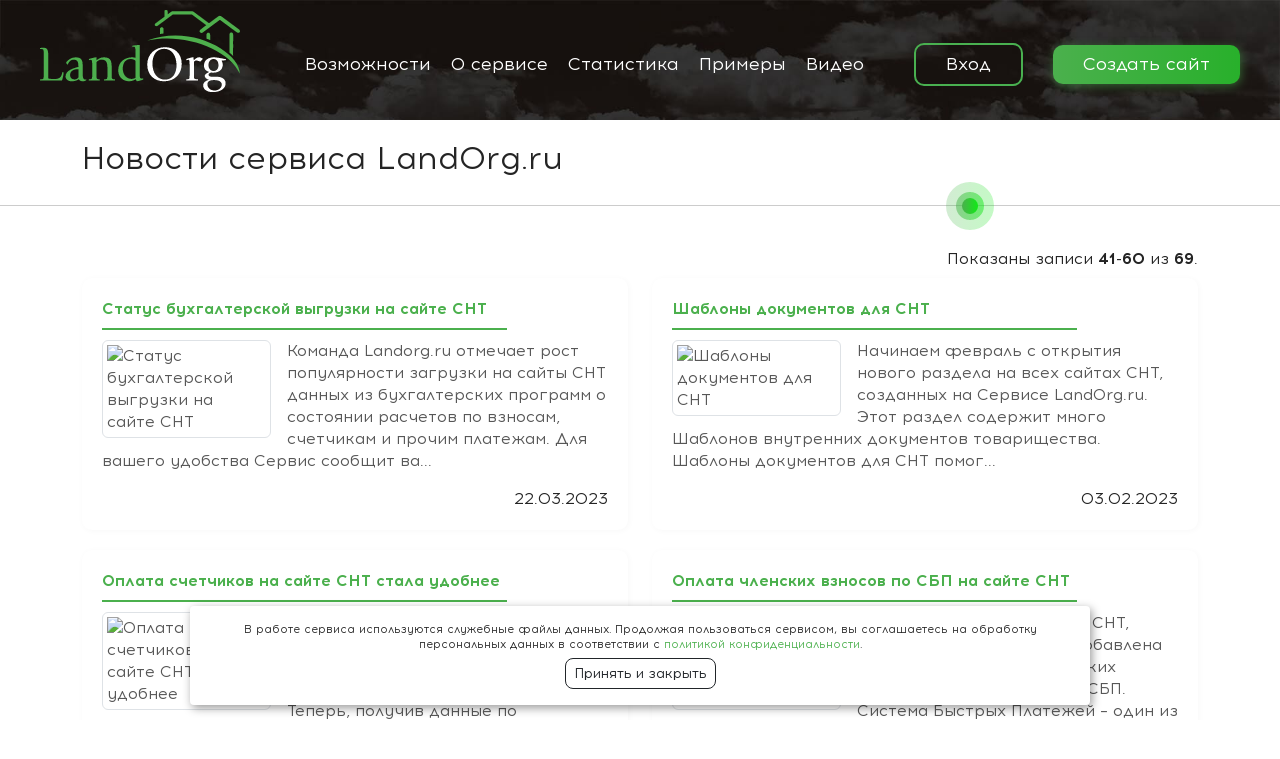

--- FILE ---
content_type: text/html; charset=UTF-8
request_url: https://landorg.ru/landorg-news?page=3
body_size: 7932
content:
<!DOCTYPE html>
<html lang="ru">
    <head>
        <meta charset="utf-8">
        <meta http-equiv="x-ua-compatible" content="ie=edge">
        <meta name="viewport" content="width=device-width, initial-scale=1.0, shrink-to-fit=no">
        <meta name="csrf-param" content="_csrf-frontend">
<meta name="csrf-token" content="jNM-VchMyPA4SZruhWik_FnKDrDb9DjKBQFNeTRmqGTan3A5vymZnFcBzqHuMMW5DZlN05eiVZtVVxsKZFPhPA==">
        <title>Новости сервиса LandOrg.ru</title>
        <!-- Favicons -->
        <link href="/favicon.ico" rel="icon">
        <link href="/apple-touch-icon.png" rel="apple-touch-icon">

        <!-- Yandex.Metrika counter -->
<script>
(function(m,e,t,r,i,k,a){m[i]=m[i]||function(){(m[i].a=m[i].a||[]).push(arguments)};
m[i].l=1*new Date();k=e.createElement(t),a=e.getElementsByTagName(t)[0],k.async=1,k.src=r,a.parentNode.insertBefore(k,a)})
(window, document, "script", "https://mc.yandex.ru/metrika/tag.js", "ym");

ym(52640395, "init", {
id:52640395,
clickmap:true,
trackLinks:true,
accurateTrackBounce:true,
webvisor:true
});
try {
  } catch (error) {
  console.error('Bad Yandex ID')
}
</script>
<!-- /Yandex.Metrika counter -->

<!-- Global site tag (gtag.js) - Google Analytics -->
<script async src="https://www.googletagmanager.com/gtag/js?id=UA-89371090-3"></script>
<script>
  window.dataLayer = window.dataLayer || [];
  function gtag(){dataLayer.push(arguments);}
  gtag('js', new Date());

  gtag('config', 'UA-89371090-3');
</script>
<meta name="TimeZoneName" content="">        <meta name="keywords" content="Новости сервиса создания сайта для СНТ ОНТ ТСН ГСК ГК">
<meta name="description" content="Команда Landorg.ru отмечает рост популярности загрузки на сайты СНТ данных из бухгалтерских программ о состоянии расчетов по взносам, счетчикам и прочим платежа...">
<meta name="robots" content="noindex,nofollow">
<link href="/bundles/css/libs.css?v=1" rel="stylesheet">
<link href="/vendor/swiper/swiper-bundle.min.css?v=1" rel="stylesheet">
<link href="/bundles/css/common.css?v=1" rel="stylesheet">    </head>
    <body>
        <div class="wrap">

        <header class="header">
    <nav class="navbar navbar-light navbar-expand-lg header__navbar">

        <a class="header__logo" href="/">
            <img src="/images/logo-white.svg" alt="landorg">
        </a>

        <button class="navbar-toggler header__toggler" type="button" data-bs-toggle="collapse"
            data-bs-target="#main-nav" aria-expanded="false">
            <span class="navbar-toggler-icon"></span>
        </button>

        <div class="collapse navbar-collapse header__collapse" id="main-nav">
            <nav class="navbar-nav main-menu">
                <a href="#opportunities" class="main-menu__link anchor-scroll">Возможности</a>
                <a href="#about" class="main-menu__link anchor-scroll">О сервисе</a>
                <a href="#statistic" class="main-menu__link anchor-scroll">Статистика</a>
                <a href="#screenshots" class="main-menu__link anchor-scroll">Примеры</a>
                <a href="#videos" class="main-menu__link anchor-scroll">Видео</a>
                <!--<a href="#" class="main-menu__link">Новости</a>-->
            </nav>
            <div class="header__profile">
                                    <a href="https://landorg.ru/site/login"
                        class="btn btn-outline-success header__login-btn">Вход</a>
                    <a href="https://landorg.ru/signup/land"
                        class="btn btn-success header__reg-btn">Создать сайт</a>
                            </div>
        </div>

    </nav>
</header>
        
        <div class="page">
            <div class="front-intro" style="padding-bottom:0;"></div>
<div class="news-page-index">
    <section class="front-func">

        <div class="front-func__title-wrap">
            <div class="container front-func__title-wrap-container">
                <div class="green-circle front-func__title-circle"><div></div></div>
                <h1>Новости сервиса LandOrg.ru</h1>
            </div>
        </div>
        <div class="container">
            <div id="w0" class="row"><div class="col-12 text-end mb-2">Показаны записи <b>41-60</b> из <b>69</b>.</div>
<div class="item col-md-6 front-func__item" data-key="31"><div class="front-func__item-inner">
    <div class="front-func__item-body">
        <div class="front-func__item-title"><a href="https://landorg.ru/landorg-news/status-buhgalterskoj-vygruzki-na-sajte-snt">Статус бухгалтерской выгрузки на сайте СНТ</a></div>

        <div class="front-func__item-text text-justify">
            <img src="https://landorgdev.hb.bizmrg.com/previews/status-buhga-31.jpg"
                alt="Статус бухгалтерской выгрузки на сайте СНТ"
                class="img-thumbnail float-start col-4 me-3 mb-2">
            <p>Команда Landorg.ru отмечает рост популярности загрузки на сайты СНТ данных из бухгалтерских программ о состоянии расчетов по взносам, счетчикам и прочим платежам. Для вашего удобства Сервис сообщит ва...</p>
        </div>
        <div class="text-end"><span class="date-time" title="Europe/Moscow" data-offset="10800">22.03.2023</span></div>
    </div>
</div></div>
<div class="item col-md-6 front-func__item" data-key="30"><div class="front-func__item-inner">
    <div class="front-func__item-body">
        <div class="front-func__item-title"><a href="https://landorg.ru/landorg-news/sablony-dokumentov-dla-snt">Шаблоны документов для СНТ</a></div>

        <div class="front-func__item-text text-justify">
            <img src="https://landorgdev.hb.bizmrg.com/previews/sablony-doku-30.jpg"
                alt="Шаблоны документов для СНТ"
                class="img-thumbnail float-start col-4 me-3 mb-2">
            <p>Начинаем февраль с открытия нового раздела на всех сайтах СНТ, созданных на Сервисе LandOrg.ru. Этот раздел содержит много Шаблонов внутренних документов товарищества. Шаблоны документов для СНТ помог...</p>
        </div>
        <div class="text-end"><span class="date-time" title="Europe/Moscow" data-offset="10800">03.02.2023</span></div>
    </div>
</div></div>
<div class="item col-md-6 front-func__item" data-key="29"><div class="front-func__item-inner">
    <div class="front-func__item-body">
        <div class="front-func__item-title"><a href="https://landorg.ru/landorg-news/oplata-po-scetcikam-na-sajte-snt-dla-zitelej-stala-udobnee">Оплата счетчиков на сайте СНТ стала удобнее</a></div>

        <div class="front-func__item-text text-justify">
            <img src="https://landorgdev.hb.bizmrg.com/previews/oplata-po-sc-29.jpg"
                alt="Оплата счетчиков на сайте СНТ стала удобнее"
                class="img-thumbnail float-start col-4 me-3 mb-2">
            <p>Очередным обновлением команда Landorg.ru ввела возможность оплачивать показания счетчиков СНТ (ТСН) в Разделе «Мои счетчики». Теперь, получив данные по счетчикам от вашего члена товарищества, не надо...</p>
        </div>
        <div class="text-end"><span class="date-time" title="Europe/Moscow" data-offset="10800">19.01.2023</span></div>
    </div>
</div></div>
<div class="item col-md-6 front-func__item" data-key="28"><div class="front-func__item-inner">
    <div class="front-func__item-body">
        <div class="front-func__item-title"><a href="https://landorg.ru/landorg-news/oplata-clenskih-vznosov-po-sbp-na-sajte-snt">Оплата членских взносов по СБП на сайте СНТ</a></div>

        <div class="front-func__item-text text-justify">
            <img src="https://landorgdev.hb.bizmrg.com/previews/oplata-clens-28.jpg"
                alt="Оплата членских взносов по СБП на сайте СНТ"
                class="img-thumbnail float-start col-4 me-3 mb-2">
            <p>С начала декабря на сайте СНТ, созданном на LandOrg.ru добавлена возможность оплаты членских взносов с использованием СБП. Система Быстрых Платежей – один из самых быстрых, удобных и выгодных способов...</p>
        </div>
        <div class="text-end"><span class="date-time" title="Europe/Moscow" data-offset="10800">09.12.2022</span></div>
    </div>
</div></div>
<div class="item col-md-6 front-func__item" data-key="27"><div class="front-func__item-inner">
    <div class="front-func__item-body">
        <div class="front-func__item-title"><a href="https://landorg.ru/landorg-news/karta-dolznikov-na-sajte-snt">Карта должников на сайте СНТ</a></div>

        <div class="front-func__item-text text-justify">
            <img src="https://landorgdev.hb.bizmrg.com/previews/karta-dolzni-27.jpg"
                alt="Карта должников на сайте СНТ"
                class="img-thumbnail float-start col-4 me-3 mb-2">
            <p>Повышение собираемости взносов с помощью сайта СНТ. Теперь вы можете создавать карту должников. И не только по членским и целевым взносам. А также по электричеству, воде и другим платежам в СНТ.</p>
        </div>
        <div class="text-end"><span class="date-time" title="Europe/Moscow" data-offset="10800">04.11.2022</span></div>
    </div>
</div></div>
<div class="item col-md-6 front-func__item" data-key="26"><div class="front-func__item-inner">
    <div class="front-func__item-body">
        <div class="front-func__item-title"><a href="https://landorg.ru/landorg-news/integracia-sajta-snt-s-1s-i-drugimi-buhgalterskim-programmami">Интеграция сайта СНТ с 1С и другими бухгалтерским программами</a></div>

        <div class="front-func__item-text text-justify">
            <img src="https://landorgdev.hb.bizmrg.com/previews/integracia-s-26.jpg"
                alt="Интеграция сайта СНТ с 1С и другими бухгалтерским программами"
                class="img-thumbnail float-start col-4 me-3 mb-2">
            <p>С начала октября на сайте СНТ, созданном на LandOrg.ru добавлена возможность интеграции с бухгалтерской программой в части учета членских и целевых взносов.</p>
        </div>
        <div class="text-end"><span class="date-time" title="Europe/Moscow" data-offset="10800">24.10.2022</span></div>
    </div>
</div></div>
<div class="item col-md-6 front-func__item" data-key="25"><div class="front-func__item-inner">
    <div class="front-func__item-body">
        <div class="front-func__item-title"><a href="https://landorg.ru/landorg-news/integracia-andeks-kart-na-sajt-snt">Интеграция Яндекс карт на сайт СНТ</a></div>

        <div class="front-func__item-text text-justify">
            <img src="https://landorgdev.hb.bizmrg.com/previews/integracia-a-25.jpg"
                alt="Интеграция Яндекс карт на сайт СНТ"
                class="img-thumbnail float-start col-4 me-3 mb-2">
            <p>Как указать местоположение товарищества на сайте СНТ? На сайте вашего товарищества есть возможность указать местоположение товарищества с использованием Яндекс карт. В разделе Информация будет отражат...</p>
        </div>
        <div class="text-end"><span class="date-time" title="Europe/Moscow" data-offset="10800">14.09.2022</span></div>
    </div>
</div></div>
<div class="item col-md-6 front-func__item" data-key="24"><div class="front-func__item-inner">
    <div class="front-func__item-body">
        <div class="front-func__item-title"><a href="https://landorg.ru/landorg-news/ulucsenia-v-prilozenii-i-mobilnoj-versii-sajta-snt">Улучшения в приложении и мобильной версии сайта СНТ</a></div>

        <div class="front-func__item-text text-justify">
            <img src="https://landorgdev.hb.bizmrg.com/previews/ulucsenia-v--24.jpg"
                alt="Улучшения в приложении и мобильной версии сайта СНТ"
                class="img-thumbnail float-start col-4 me-3 mb-2">
            <p>По статистике использования сайтов СНТ в мобильной версии и приложении, мы видим что наши пользователи имеют большое кол-во различных типов мобильных устройств. В среднем это значение достигает до 50...</p>
        </div>
        <div class="text-end"><span class="date-time" title="Europe/Moscow" data-offset="10800">16.08.2022</span></div>
    </div>
</div></div>
<div class="item col-md-6 front-func__item" data-key="23"><div class="front-func__item-inner">
    <div class="front-func__item-body">
        <div class="front-func__item-title"><a href="https://landorg.ru/landorg-news/import-reestra-clenov-snt">Импорт реестра членов СНТ</a></div>

        <div class="front-func__item-text text-justify">
            <img src="https://landorgdev.hb.bizmrg.com/previews/import-reest-23.jpg"
                alt="Импорт реестра членов СНТ"
                class="img-thumbnail float-start col-4 me-3 mb-2">
            <p>Реализована дополнительная возможность для ускорения регистрации членов СНТ на сайте вашего СНТ. Теперь вы можете импортировать ваш существующий реестр членов СНТ на сайт с помощью функции "Импортиров...</p>
        </div>
        <div class="text-end"><span class="date-time" title="Europe/Moscow" data-offset="10800">22.07.2022</span></div>
    </div>
</div></div>
<div class="item col-md-6 front-func__item" data-key="22"><div class="front-func__item-inner">
    <div class="front-func__item-body">
        <div class="front-func__item-title"><a href="https://landorg.ru/landorg-news/fotogalerea-na-sajte-snt">Фотогалерея на сайте СНТ</a></div>

        <div class="front-func__item-text text-justify">
            <img src="https://landorgdev.hb.bizmrg.com/previews/fotogalerea--22.jpg"
                alt="Фотогалерея на сайте СНТ"
                class="img-thumbnail float-start col-4 me-3 mb-2">
            <p>Усовершенствована работа с фотографиями на сайте вашего СНТ. Реализована возможность загружать фотографии и сортировать их по альбомам. Сделать это можно с Панели управления в разделе Фотогалереи. Пос...</p>
        </div>
        <div class="text-end"><span class="date-time" title="Europe/Moscow" data-offset="10800">23.06.2022</span></div>
    </div>
</div></div>
<div class="item col-md-6 front-func__item" data-key="21"><div class="front-func__item-inner">
    <div class="front-func__item-body">
        <div class="front-func__item-title"><a href="https://landorg.ru/landorg-news/landorgru-vk">LandOrg.ru + ВК</a></div>

        <div class="front-func__item-text text-justify">
            <img src="https://landorgdev.hb.bizmrg.com/previews/landorgru-vk-21.jpg"
                alt="LandOrg.ru + ВК"
                class="img-thumbnail float-start col-4 me-3 mb-2">
            <p>Команда LandOrg.ru реализовала интеграцию вашего сайта СНТ с чатом сообщества СНТ социальной сети ВКонтакте.</p>
        </div>
        <div class="text-end"><span class="date-time" title="Europe/Moscow" data-offset="10800">19.05.2022</span></div>
    </div>
</div></div>
<div class="item col-md-6 front-func__item" data-key="20"><div class="front-func__item-inner">
    <div class="front-func__item-body">
        <div class="front-func__item-title"><a href="https://landorg.ru/landorg-news/novoe-v-dizajne-sajta-vasego-snt">Новое в дизайне сайта вашего СНТ</a></div>

        <div class="front-func__item-text text-justify">
            <img src="https://landorgdev.hb.bizmrg.com/previews/novoe-v-diza-20.jpg"
                alt="Новое в дизайне сайта вашего СНТ"
                class="img-thumbnail float-start col-4 me-3 mb-2">
            <p>В этом месяце мы воплотили в жизнь задачу кастомизации шаблона сайтов СНТ, создаваемых на LandOrg.ru. Теперь сразу после создания сайта вы можете наделить сайт неповторимым стилем, использую широкую ц...</p>
        </div>
        <div class="text-end"><span class="date-time" title="Europe/Moscow" data-offset="10800">19.04.2022</span></div>
    </div>
</div></div>
<div class="item col-md-6 front-func__item" data-key="19"><div class="front-func__item-inner">
    <div class="front-func__item-body">
        <div class="front-func__item-title"><a href="https://landorg.ru/landorg-news/obnovlenia-v-razdele-zaavki-na-sajte-snt">Обновления в разделе "Заявки" на сайте СНТ</a></div>

        <div class="front-func__item-text text-justify">
            <img src="https://landorgdev.hb.bizmrg.com/previews/obnovlenia-v-19.jpg"
                alt="Обновления в разделе &quot;Заявки&quot; на сайте СНТ"
                class="img-thumbnail float-start col-4 me-3 mb-2">
            <p>Заявки – это электронный журнал двусторонних требований и их исполнений. Председатель может отправить электронную заявку Жителю по выполнению его обязанностей в СНТ. Например, указать на необходимость...</p>
        </div>
        <div class="text-end"><span class="date-time" title="Europe/Moscow" data-offset="10800">25.03.2022</span></div>
    </div>
</div></div>
<div class="item col-md-6 front-func__item" data-key="18"><div class="front-func__item-inner">
    <div class="front-func__item-body">
        <div class="front-func__item-title"><a href="https://landorg.ru/landorg-news/sajt-snt-i-telegram">Сайт СНТ и Telegram</a></div>

        <div class="front-func__item-text text-justify">
            <img src="https://landorgdev.hb.bizmrg.com/previews/sajt-snt-i-t-18.jpg"
                alt="Сайт СНТ и Telegram"
                class="img-thumbnail float-start col-4 me-3 mb-2">
            <p>Напомним, что новости, размещенные на сайте вашего СНТ, одним кликом могут автоматически отправляться в вашу группу Telegram. Мгновенное оповещение в современном формате обеспечено. Сейчас это актуаль...</p>
        </div>
        <div class="text-end"><span class="date-time" title="Europe/Moscow" data-offset="10800">28.02.2022</span></div>
    </div>
</div></div>
<div class="item col-md-6 front-func__item" data-key="17"><div class="front-func__item-inner">
    <div class="front-func__item-body">
        <div class="front-func__item-title"><a href="https://landorg.ru/landorg-news/vaznoe-obnovlenie-na-landorgru-dla-vseh-sajtov-snt-novye-roli">Важное обновление на LandOrg.ru для всех сайтов СНТ. Новые роли.</a></div>

        <div class="front-func__item-text text-justify">
            <img src="https://landorgdev.hb.bizmrg.com/previews/vaznoe-obnov-17.jpg"
                alt="Важное обновление на LandOrg.ru для всех сайтов СНТ. Новые роли."
                class="img-thumbnail float-start col-4 me-3 mb-2">
            <p>В 70% садовых товариществ все садоводы подразделяются на членов СНТ и индивидуальных садоводов. Права у них существенно отличаются. Мы учли этот момент. Теперь роль «Пользователь» переименована в «Жит...</p>
        </div>
        <div class="text-end"><span class="date-time" title="Europe/Moscow" data-offset="10800">10.02.2022</span></div>
    </div>
</div></div>
<div class="item col-md-6 front-func__item" data-key="16"><div class="front-func__item-inner">
    <div class="front-func__item-body">
        <div class="front-func__item-title"><a href="https://landorg.ru/landorg-news/vozmoznost-prikreplenia-fajlov-ko-vsem-publikaciam-sajta-snt">Прикрепление файлов к публикациям на сайте СНТ</a></div>

        <div class="front-func__item-text text-justify">
            <img src="https://landorgdev.hb.bizmrg.com/previews/prikreplenie-16.jpg"
                alt="Прикрепление файлов к публикациям на сайте СНТ"
                class="img-thumbnail float-start col-4 me-3 mb-2">
            <p>Мы все привыкли обмениваться документами в электронном виде – выгружая их по ссылкам на облачный диск. Чаще всего используется Яндекс Диск, Облако Mail.ru и Google Диск. Это доступно каждому, надежно,...</p>
        </div>
        <div class="text-end"><span class="date-time" title="Europe/Moscow" data-offset="10800">27.01.2022</span></div>
    </div>
</div></div>
<div class="item col-md-6 front-func__item" data-key="15"><div class="front-func__item-inner">
    <div class="front-func__item-body">
        <div class="front-func__item-title"><a href="https://landorg.ru/landorg-news/redaktiruemye-pola-v-reestre-clenov-snt">Редактируемые поля в реестре членов СНТ</a></div>

        <div class="front-func__item-text text-justify">
            <img src="https://landorgdev.hb.bizmrg.com/previews/redaktiruemy-15.jpg"
                alt="Редактируемые поля в реестре членов СНТ"
                class="img-thumbnail float-start col-4 me-3 mb-2">
            <p>Реализован очередной запрос наших жителей на возможность редактирования и создания собственных полей в реестре садоводов. Теперь председатель или администратор сайта могут настроить поля в реестре чле...</p>
        </div>
        <div class="text-end"><span class="date-time" title="Europe/Moscow" data-offset="10800">03.12.2021</span></div>
    </div>
</div></div>
<div class="item col-md-6 front-func__item" data-key="14"><div class="front-func__item-inner">
    <div class="front-func__item-body">
        <div class="front-func__item-title"><a href="https://landorg.ru/landorg-news/administrator-sajta-snt">Администратор сайта СНТ</a></div>

        <div class="front-func__item-text text-justify">
            <img src="https://landorgdev.hb.bizmrg.com/previews/administrato-14.jpg"
                alt="Администратор сайта СНТ"
                class="img-thumbnail float-start col-4 me-3 mb-2">
            <p>По мере роста количества сайтов, созданных на LandOrg.ru, у пользователей появился запрос на предоставление доступа к наполнению сайта человеку, который не является членом товарищества. Теперь на всех...</p>
        </div>
        <div class="text-end"><span class="date-time" title="Europe/Moscow" data-offset="10800">18.10.2021</span></div>
    </div>
</div></div>
<div class="item col-md-6 front-func__item" data-key="13"><div class="front-func__item-inner">
    <div class="front-func__item-body">
        <div class="front-func__item-title"><a href="https://landorg.ru/landorg-news/podklucenie-alternativnyh-forumov">Подключение альтернативных форумов</a></div>

        <div class="front-func__item-text text-justify">
            <img src="https://landorgdev.hb.bizmrg.com/previews/podklucenie--13.jpg"
                alt="Подключение альтернативных форумов"
                class="img-thumbnail float-start col-4 me-3 mb-2">
            <p>Теперь, на сайтах СНТ сервиса Landorg.ru есть возможность активации функционала "Альтернативных форумов". С помощью данного функционала вы можете подключить старый форум, к которому привыкли ваши жите...</p>
        </div>
        <div class="text-end"><span class="date-time" title="Europe/Moscow" data-offset="10800">09.09.2021</span></div>
    </div>
</div></div>
<div class="item col-md-6 front-func__item" data-key="12"><div class="front-func__item-inner">
    <div class="front-func__item-body">
        <div class="front-func__item-title"><a href="https://landorg.ru/landorg-news/klassifikator-dokumentov">Классификатор документов</a></div>

        <div class="front-func__item-text text-justify">
            <img src="https://landorgdev.hb.bizmrg.com/previews/klassifikato-12.jpg"
                alt="Классификатор документов"
                class="img-thumbnail float-start col-4 me-3 mb-2">
            <p>Сервис LandOrg.ru совершенствует систематизацию и навигацию по размещенной на сайте СНТ информации. Теперь в разделе ДОКУМЕНТЫ каждому документу можно присвоить категорию – протоколы, сметы, решения,...</p>
        </div>
        <div class="text-end"><span class="date-time" title="Europe/Moscow" data-offset="10800">23.07.2021</span></div>
    </div>
</div></div>
<ul class="pagination pagination__nav w-100"><li class="pagination__arrow"><a class="pagination__item" href="/landorg-news?page=2" data-page="1"><i class="fas fa-chevron-left"></i></a></li>
<li><a class="pagination__item" href="/landorg-news?page=1" data-page="0">1</a></li>
<li><a class="pagination__item" href="/landorg-news?page=2" data-page="1">2</a></li>
<li class="active"><a class="pagination__item" href="/landorg-news?page=3" data-page="2">3</a></li>
<li><a class="pagination__item" href="/landorg-news?page=4" data-page="3">4</a></li>
<li class="pagination__arrow"><a class="pagination__item" href="/landorg-news?page=4" data-page="3"><i class="fas fa-chevron-right"></i></a></li></ul></div>        </div>
    </section>
</div>
        </div>

        <footer class="footer">
            <div class="container">
                <div class="row">

                    <div class="col-sm-6 col-lg-3 footer__logo">
                        <a href="https://landorg.ru" class="footer__logo-link">
                            <img src="/images/logo-white.svg" alt="main" class="footer__logo-img">
                        </a>
                    </div>

                    <div class="col-sm-6 col-lg-3 footer__desc">
                    <p>Бесплатный сайт и мобильное приложение + интегрированные управленческие функции для вашего СНТ,
                    ОНТ или любого ТСН за 1 минуту. 100% российское ПО.</p>
                    <p>Включен в реестр отечественного программного обеспечения №16312 от 23.01.2023</p>
                    <p>Оператор персональных данных №77-21-018994</p>
                    </div>

                    <div class="col-sm-12 col-lg-6">
                        <div class="row">
                            <div class="col-md-6 col-xl-4 offset-xl-4 footer__contact">
                                <div class="footer__title">Контакты</div>
                                <a href="mailto:info@landorg.ru" class="footer__email">info@landorg.ru</a><br><a href="tel:+74953693097" class="footer__email">+7 (495) 369-3097</a>                            </div>

                            <div class="col-md-6 col-xl-4 footer__support">
                                <div class="footer__title">Поддержка</div>
                                <a href="mailto:support@landorg.ru" class="footer__email">support@landorg.ru</a>                            </div>

                            <div class="col-lg-12 col-md-6 offset-xl-4">
                                <a href="https://landorg.ru/oferta.html">Пользовательское соглашение</a><br>
                                <a href="https://landorg.ru/confident.html">Политика конфиденциальности</a><br>
                                <a href="/sobstvennikpro">Собственник.PRO</a>
                            </div>
                            <div class="col-lg-12 col-md-6 offset-xl-4">
                                <div class="footer__copyright">119146, Москва, 2-я Фрунзенская ул., 9</div>
                                <div class="footer__copyright">© Copyrights LandOrg. All rights reserved.</div>
                            </div>

                        </div>
                    </div>

                </div>
            </div>
        </footer>

        <a href="#" class="back-to-top"><span class="d-flex"><i class="mx-auto my-auto fa fa-chevron-up"></i></span></a>

    </div>
    <script src="/assets/90ca4e73/jquery.min.js"></script>
<script src="/assets/cbb10b2/yii.js"></script>
<script src="/bundles/js/awn.js?v=1"></script>
<script src="/bundles/js/libs.js?v=1"></script>
<script src="/bundles/js/main.js?v=1"></script>
<script src="/vendor/swiper/swiper-bundle.min.js?v=1"></script>
<script src="/bundles/js/common.js?v=1"></script>
<script src="/bundles/js/app.js?v=1"></script>
<script src="/bundles/js/slider.js?v=1"></script>
    <script src="//code.jivo.ru/widget/rCYxJJjcWu" async></script>
<div id="cookie-notification">
    <p>В работе сервиса используются служебные файлы данных. Продолжая пользоваться сервисом,
        вы соглашаетесь на обработку персональных данных в соответствии с
        <a href="https://landorg.ru/confident.html">политикой конфиденциальности</a>.</p>
    <button class="btn btn-outline-dark btn-sm cookie-accept">Принять и закрыть</button>
</div>    </body>
</html>


--- FILE ---
content_type: text/css
request_url: https://landorg.ru/bundles/css/common.css?v=1
body_size: 119930
content:
:root{--main-color: #4bb04d;--main-color-rgba-50: rgba(75,176,77,.5);--main-color-rgba-80: rgba(75,176,77,.8);--main-color-near: #28b02b;--main-color-dark: #239b26;--main-color-light: #11ea16;--main-color-light-rgba-25: rgba(17,234,22,.25);--bg-color-light: #f7f7f7;--bg-menu-top: #fff;--bg-menu-sidebar: #404040;--bg-footer: #262626;--gray-color: #6c757d;--light-color: #f7f7f7;--dark-color: #262626;--bs-btn-color: var(--main-color);--bs-btn-border-color: var(--main-color);--contrast-color: var(--light-color);--nav-top-color: #575757;--nav-sidebar-color: #f7f7f7;--nav-sidebar-title-color: var(--light-color);--footer-color: var(--gray-color);--shadow-if-light: none}@view-transition{navigation: auto;}.navbar-light .navbar-toggler{border-color:#fff}.navbar-light .navbar-toggler-icon{background-image:url("data:image/svg+xml;charset=utf8,%3Csvg viewBox='0 0 30 30' xmlns='http://www.w3.org/2000/svg'%3E%3Cpath stroke='rgb(255, 255, 255)' stroke-width='2' stroke-linecap='round' stroke-miterlimit='10' d='M4 7h22M4 15h22M4 23h22'/%3E%3C/svg%3E")}body{font-family:Acrom,sans-serif;color:#242424;line-height:1.4}body,html{height:100%}a{-webkit-transition:all .3s ease;-o-transition:all .3s ease;transition:all .3s ease;text-decoration:none;color:#242424}a:active,a:focus,a:hover{text-decoration:none;color:var(--main-color)}img{max-width:100%;height:auto}.b-wrap,.wrap{overflow:hidden;background-color:#fff}.green-circle>div{z-index:19;width:16px;height:16px;background-image:-webkit-gradient(linear,left top,right top,from(var(--main-color)),to(var(--main-color-light)));background-image:-webkit-linear-gradient(left,var(--main-color),var(--main-color-light));background-image:-o-linear-gradient(left,var(--main-color),var(--main-color-light));background-image:linear-gradient(90deg,var(--main-color),var(--main-color-light))}.green-circle:after,.green-circle:before,.green-circle>div{position:absolute;border-radius:50%;left:50%;top:50%;-webkit-transform:translateY(-50%) translateX(-50%);-o-transform:translateY(-50%) translateX(-50%);transform:translateY(-50%) translate(-50%)}.green-circle:after,.green-circle:before{content:""}.green-circle:before{width:48px;height:48px;z-index:17;opacity:.25}.green-circle:after,.green-circle:before{background-image:-webkit-gradient(linear,left top,right top,from(var(--main-color)),to(var(--main-color-light)));background-image:-webkit-linear-gradient(left,var(--main-color),var(--main-color-light));background-image:-o-linear-gradient(left,var(--main-color),var(--main-color-light));background-image:linear-gradient(90deg,var(--main-color),var(--main-color-light))}.green-circle:after{width:28px;height:28px;z-index:18;opacity:.5}.b-page{background-color:var(--bg-color-light)}.b-page,.b-page__container{position:relative}.page-content{padding-top:10px;padding-bottom:15px;min-height:670px}@media (min-width:992px) and (max-width:1199.98px){.page-content{min-height:500px}}@media (min-width:768px) and (max-width:991.98px){.page-content{min-height:400px}}@media (max-width:767.98px){.page-content{min-height:auto}}.page-title{font-size:30px;line-height:1.1;margin-bottom:15px;font-weight:400}.page-state{margin-bottom:15px;margin-top:-13px}.page-subtitle{font-size:20px;margin-bottom:5px;font-weight:400}.page-block{margin-bottom:10px}.page-block__header{display:-webkit-box;display:-webkit-flex;display:-ms-flexbox;display:flex;-webkit-box-align:center;-webkit-align-items:center;-ms-flex-align:center;align-items:center;-webkit-box-pack:justify;-webkit-justify-content:space-between;-ms-flex-pack:justify;justify-content:space-between}@media (max-width:767.98px){.page-block__header{-webkit-box-orient:vertical;-webkit-box-direction:normal;-webkit-flex-direction:column;-ms-flex-direction:column;flex-direction:column}}.page-block__header-left{margin-right:15px;margin-bottom:5px}@media (max-width:767.98px){.page-block__header-left{text-align:center}}.page-block__header-left .page-block__title{margin-bottom:0}.page-block__header-date{font-size:12px}.page-block__title{font-size:30px;line-height:1.1}.page-block__right{margin-bottom:5px}.page-block__more-link{display:-webkit-box;display:-webkit-flex;display:-ms-flexbox;display:flex;-webkit-box-align:center;-webkit-align-items:center;-ms-flex-align:center;align-items:center;margin-bottom:5px;-webkit-flex-shrink:0;-ms-flex-negative:0;flex-shrink:0}.page-block__more-link span{font-size:20px;line-height:1.2;margin-right:4px;color:#242424;-webkit-transition:all .3s ease;-o-transition:all .3s ease;transition:all .3s ease}.page-block__more-link.small span{font-size:16px}.page-block__more-link.small i{margin-top:1px;font-size:14px}.page-block__more-link i{color:var(--main-color);margin-top:2px;font-size:15px}.page-block__more-link:hover span{color:var(--main-color)}.page-block__items{background-color:#fff;border-radius:10px;-webkit-box-shadow:1px 1px 6.44px rgba(0,0,0,.03);box-shadow:1px 1px 6.44px #00000008}.page-block__item{padding:15px;display:block;background-color:#fff;color:#242424;position:relative}.page-block__item:first-child{border-top-left-radius:10px;border-top-right-radius:10px}.page-block__item:last-child{border-bottom-left-radius:10px;border-bottom-right-radius:10px}.page-block__item:hover{color:#242424;border-radius:10px;-webkit-box-shadow:1px 1px 6.44px rgba(0,0,0,.2);box-shadow:1px 1px 6.44px #0003}.page-block__item:not(:last-child){margin-bottom:1px}.page-block__item:not(:last-child):after{content:"";position:absolute;width:100%;height:1px;border-bottom:1px dashed #ccc;left:0;bottom:-1px}.page-block__item-header{display:-webkit-box;display:-webkit-flex;display:-ms-flexbox;display:flex;-webkit-box-align:start;-webkit-align-items:flex-start;-ms-flex-align:start;align-items:flex-start;-webkit-box-pack:justify;-webkit-justify-content:space-between;-ms-flex-pack:justify;justify-content:space-between}@media (max-width:767.98px){.page-block__item-header{-webkit-box-orient:vertical;-webkit-box-direction:normal;-webkit-flex-direction:column;-ms-flex-direction:column;flex-direction:column;-webkit-box-align:start;-webkit-align-items:flex-start;-ms-flex-align:start;align-items:flex-start}}.page-block__item-title{font-weight:700;margin-right:10px;margin-bottom:5px}.page-block__item-state{margin-bottom:5px}.page-block__item-body{display:-webkit-box;display:-webkit-flex;display:-ms-flexbox;display:flex;-webkit-box-pack:justify;-webkit-justify-content:space-between;-ms-flex-pack:justify;justify-content:space-between}@media (max-width:767.98px){.page-block__item-body{-webkit-box-orient:vertical;-webkit-box-direction:normal;-webkit-flex-direction:column;-ms-flex-direction:column;flex-direction:column;-webkit-box-align:start;-webkit-align-items:flex-start;-ms-flex-align:start;align-items:flex-start}}.page-block__item-date{font-size:14px;margin-right:10px;display:-webkit-box;display:-webkit-flex;display:-ms-flexbox;display:flex;-webkit-box-align:center;-webkit-align-items:center;-ms-flex-align:center;align-items:center}@media (max-width:767.98px){.page-block__item-date{margin-right:0;margin-bottom:10px}}.page-block__item-date .from{color:#575757;margin-right:80px}@media (max-width:1199.98px){.page-block__item-date .from{margin-right:20px}}.page-block__item-date .to{color:var(--main-color);font-weight:700}.page-block__item-date .status{color:#575757}.page-block__item-right{font-size:14px}.page-block__item-comment{font-size:14px;color:#575757;padding-top:5px}.tree{position:absolute;bottom:-75px;width:435px;height:435px}.tree_left{right:calc(100% - 30px)}.tree_right{left:calc(100% - 30px)}.white-block{background-color:#fff;border-radius:10px;-webkit-box-shadow:1px 1px 6.44px rgba(0,0,0,.03);box-shadow:1px 1px 6.44px #00000008;padding:15px 20px 10px;margin-bottom:15px}@font-face{font-family:Acrom;src:url("../subset-Acrom-Regular-F4MH43JL.woff2") format("woff2"),url("../subset-Acrom-Regular-BIKZFEKC.woff") format("woff"),url("../subset-Acrom-Regular-PTJ7UQS6.ttf") format("truetype");font-weight:400;font-style:normal}@font-face{font-family:Acrom;src:url("../subset-Acrom-Bold-SNZUHW4C.woff2") format("woff2"),url("../subset-Acrom-Bold-Q3UC73W5.woff") format("woff"),url("../subset-Acrom-Bold-K4ODYSVC.ttf") format("truetype");font-weight:700;font-style:normal}.form-group label{display:block;font-size:16px;text-align:center;font-weight:700;margin-bottom:3px}.form-control{text-align:center;font-size:18px;color:#242424;border-color:#ccc;height:50px}.form-select:focus,.form-control:focus,.swal2-container .swal2-input:focus{border-color:var(--main-color);-webkit-box-shadow:0 0 0 .2rem var(--main-color-light-rgba-25);box-shadow:0 0 0 .2rem var(--main-color-light-rgba-25)}.form-control.small{font-size:16px;border-radius:5px;height:40px}.form-control.sm-width{-webkit-flex-basis:23%;-ms-flex-preferred-size:23%;flex-basis:23%}.form-control.md-width{-webkit-flex-basis:55%;-ms-flex-preferred-size:55%;flex-basis:55%}.form-control.lg-width{-webkit-flex-basis:75%;-ms-flex-preferred-size:75%;flex-basis:75%}textarea.form-control{height:auto;border-radius:10px;text-align:left}.form-control::-webkit-input-placeholder{color:#ccc;font-size:18px}.form-control::-moz-placeholder{color:#ccc;font-size:18px}.form-control:-ms-input-placeholder,.form-control::-ms-input-placeholder{color:#ccc;font-size:18px}.form-control:-moz-placeholder{color:#ccc;font-size:18px}.form-control::placeholder{color:#ccc;font-size:18px}.form-custom:focus{border-color:#242424;box-shadow:none;outline:none}.clear-button{padding:0;margin:0;background-color:transparent;border:none;cursor:pointer}.btn{padding:10px 30px;border-radius:10px;font-size:18px;line-height:1.1}.btn-danger,.btn-outline-danger,.btn-outline-secondary,.btn-outline-success,.btn-outline-warning,.btn-success,.btn-warning,.button-base,.button-green,.button-orange,.button-transparent{color:#fff;text-decoration:none;display:inline-block;border:none;border-radius:10px;-webkit-transition:all .3s ease;-o-transition:all .3s ease;transition:all .3s ease;cursor:pointer}.btn-danger:active,.btn-danger:focus,.btn-danger:hover,.btn-outline-danger:active,.btn-outline-danger:focus,.btn-outline-danger:hover,.btn-outline-secondary:active,.btn-outline-secondary:focus,.btn-outline-secondary:hover,.btn-outline-success:active,.btn-outline-success:focus,.btn-outline-success:hover,.btn-outline-warning:active,.btn-outline-warning:focus,.btn-outline-warning:hover,.btn-success:active,.btn-success:focus,.btn-success:hover,.btn-warning:active,.btn-warning:focus,.btn-warning:hover,.button-base:active,.button-base:focus,.button-base:hover,.button-green:active,.button-green:focus,.button-green:hover,.button-orange:active,.button-orange:focus,.button-orange:hover,.button-transparent:active,.button-transparent:focus,.button-transparent:hover{outline:none;color:#fff;text-decoration:none;outline:none!important;box-shadow:none!important}.btn-outline-success,.button-transparent{background:transparent;border:2px solid #49b050;color:#49b050}.btn-outline-success:active,.btn-outline-success:focus,.btn-outline-success:hover,.button-transparent:active,.button-transparent:focus,.button-transparent:hover{background-color:#49b050;border-color:#49b050}.btn-outline-warning{background:transparent;border:2px solid #ff9800;color:#ff9800}.btn-outline-warning:active,.btn-outline-warning:focus,.btn-outline-warning:hover{background-color:#ff9800;border-color:#ff9800}.btn-outline-danger{background:transparent;border:2px solid #ff1e00;color:#ff1e00}.btn-outline-danger:active,.btn-outline-danger:focus,.btn-outline-danger:hover{background-color:#ff1e00;border-color:#ff1e00}.btn-outline-secondary{background:transparent;border:2px solid #ccc;color:gray}.btn-outline-secondary:active,.btn-outline-secondary:focus,.btn-outline-secondary:hover{background-color:#ccc;border-color:#ccc}.btn-outline-primary{background:transparent;border:2px solid var(--main-color);color:var(--main-color-dark);--bs-btn-color: var(--main-color);--bs-btn-border-color: var(--main-color);--bs-btn-hover-color: #fff;--bs-btn-hover-bg: var(--main-color);--bs-btn-hover-border-color: var(--main-color);--bs-btn-focus-shadow-rgb: 13,110,253;--bs-btn-active-color: #fff;--bs-btn-active-bg: var(--main-color);--bs-btn-active-border-color: var(--main-color);--bs-btn-active-shadow: inset 0 3px 5px rgba(0, 0, 0, .125);--bs-btn-disabled-color: var(--main-color);--bs-btn-disabled-bg: transparent;--bs-btn-disabled-border-color: var(--main-color);--bs-gradient: none}.btn-outline-primary.active .btn-outline-primary:active,.btn-outline-primary:focus,.btn-outline-primary:hover,.btn-outline-primary:not(:disabled):not(.disabled):active{background-color:var(--main-color);border-color:var(--main-color-dark);border-top-color:var(--main-color-dark);border-bottom-color:var(--main-color-dark);border-right-color:var(--main-color-dark);border-left-color:var(--main-color-dark);outline:none!important;box-shadow:none!important}.btn-primary{background-image:-webkit-gradient(linear,left top,right top,from(var(--main-color)),to(var(--main-color-near)));background-image:-webkit-linear-gradient(left,var(--main-color),var(--main-color-near));background-image:-o-linear-gradient(left,var(--main-color),var(--main-color-near));background-image:linear-gradient(90deg,var(--main-color),var(--main-color-near));background-color:var(--main-color);border-color:var(--main-color-dark);border-top-color:var(--main-color-dark);border-bottom-color:var(--main-color-dark);border-right-color:var(--main-color-dark);border-left-color:var(--main-color-dark);box-shadow:1px 2px 9.2px var(--main-color-rgba-50)}.btn-primary.active,.btn-primary:active,.btn-primary:focus,.btn-primary:hover{background-image:-webkit-gradient(linear,left top,right top,from(var(--main-color)),to(var(--main-color-near)));background-image:-webkit-linear-gradient(left,var(--main-color),var(--main-color-near));background-image:-o-linear-gradient(left,var(--main-color),var(--main-color-near));background-image:linear-gradient(90deg,var(--main-color),var(--main-color-near));background-color:var(--main-color);border-color:var(--main-color-light);border-top-color:var(--main-color-light);border-bottom-color:var(--main-color-light);border-right-color:var(--main-color-light);border-left-color:var(--main-color-light);outline:none!important;box-shadow:none!important}.btn-success,.button-green,.btn-success:active,.btn-success:focus,.btn-success:hover,.button-green:active,.button-green:focus,.button-green:hover{background-image:-webkit-gradient(linear,left top,right top,from(var(--main-color)),to(var(--main-color-near)));background-image:-webkit-linear-gradient(left,var(--main-color),var(--main-color-near));background-image:-o-linear-gradient(left,var(--main-color),var(--main-color-near));background-image:linear-gradient(90deg,var(--main-color),var(--main-color-near));-webkit-box-shadow:1px 2px 9.2px var(--main-color-rgba-50);box-shadow:1px 2px 9.2px var(--main-color-rgba-50)}.btn-warning,.button-orange{background-image:-webkit-gradient(linear,left top,right top,from(#ff9800),to(#fab802));background-image:-webkit-linear-gradient(left,#ff9800,#fab802);background-image:-o-linear-gradient(left,#ff9800,#fab802);background-image:linear-gradient(90deg,#ff9800,#fab802);-webkit-box-shadow:1px 1px 9.2px rgba(157,96,0,.5);box-shadow:1px 1px 9.2px #9d600080}.btn-warning:active,.btn-warning:focus,.btn-warning:hover,.button-orange:active,.button-orange:focus,.button-orange:hover{background-image:-webkit-gradient(linear,left top,right top,from(#e68900),to(#e68900));background-image:-webkit-linear-gradient(left,#e68900,#e68900);background-image:-o-linear-gradient(left,#e68900,#e68900);background-image:linear-gradient(90deg,#e68900,#e68900)}.btn-danger{background-image:-webkit-gradient(linear,left top,right top,from(#f44336),to(#fd3426));background-image:-webkit-linear-gradient(left,#f44336,#fd3426);background-image:-o-linear-gradient(left,#f44336,#fd3426);background-image:linear-gradient(90deg,#f44336,#fd3426);-webkit-box-shadow:2px 3px 9.2px rgba(244,67,54,.5);box-shadow:2px 3px 9.2px #f4433680}.btn-danger:active,.btn-danger:focus,.btn-danger:hover{background-image:-webkit-gradient(linear,left top,right top,from(#f32c1e),to(#f32c1e));background-image:-webkit-linear-gradient(left,#f32c1e,#f32c1e);background-image:-o-linear-gradient(left,#f32c1e,#f32c1e);background-image:linear-gradient(90deg,#f32c1e,#f32c1e)}.btn-icon{width:40px;height:40px;display:-webkit-box;display:-webkit-flex;display:-ms-flexbox;display:flex;-webkit-box-align:center;-webkit-align-items:center;-ms-flex-align:center;align-items:center;-webkit-box-pack:center;-webkit-justify-content:center;-ms-flex-pack:center;justify-content:center;padding:2px;border-width:1px}.btn-icon i{font-size:21px}.custom-checkbox{margin-bottom:5px}.custom-checkbox .custom-control-label{font-size:14px;line-height:1}.custom-checkbox .custom-control-label:after,.custom-checkbox .custom-control-label:before{top:-3px}.custom-checkbox .custom-control-label:before{background-color:#fff;border:1px solid #ccc;border-radius:2px}.custom-checkbox .custom-control-label:after{-webkit-background-size:80% 80%;background-size:80% 80%}.custom-checkbox .custom-control-input:checked~.custom-control-label:before{border:1px solid #367d37;background-color:var(--main-color)}.custom-checkbox .custom-control-input:checked~.custom-control-label:after{background-image:url("data:image/svg+xml;charset=utf8,%3Csvg xmlns='http://www.w3.org/2000/svg' viewBox='0 0 8 8'%3E%3Cpath fill='%23000' d='M6.564.75l-3.59 3.612-1.538-1.55L0 4.26 2.974 7.25 8 2.193z'/%3E%3C/svg%3E")}.custom-checkbox .custom-control-input:focus~.custom-control-label:before{-webkit-box-shadow:0 0 0 1px #fff,0 0 0 .2rem rgba(75,176,77,.25);box-shadow:0 0 0 1px #fff,0 0 0 .2rem #4bb04d40}.custom-checkbox .custom-control-input:active~.custom-control-label:before{background-color:#fff}.custom-checkbox.custom-checkbox-hover{border-radius:5px;padding:3px 10px 3px 30px}.custom-checkbox.custom-checkbox-hover .custom-control-label:after,.custom-checkbox.custom-checkbox-hover .custom-control-label:before{top:-2px}.custom-checkbox.custom-checkbox-hover:hover{-webkit-box-shadow:1px 1px 6.44px rgba(0,0,0,.1);box-shadow:1px 1px 6.44px #0000001a}.custom-select{font-size:18px;border-color:#ccc;background-image:url("../angle-arrow-down-CA4G7AL6.svg");-webkit-background-size:11px 11px;background-size:11px 11px;height:50px;border-radius:10px}.custom-select:focus{border-color:var(--main-color);-webkit-box-shadow:0 0 0 .2rem var(--main-color-light-rgba-25);box-shadow:0 0 0 .2rem var(--main-color-light-rgba-25)}.custom-select.small{height:40px;font-size:16px;border-radius:5px}.custom-select.sm-width{-webkit-flex-basis:23%;-ms-flex-preferred-size:23%;flex-basis:23%}.section-dots{position:absolute;z-index:5;right:-12px;top:50%;-webkit-transform:translateY(-50%);-o-transform:translateY(-50%);transform:translateY(-50%);display:-webkit-box;display:-webkit-flex;display:-ms-flexbox;display:flex;-webkit-box-orient:vertical;-webkit-box-direction:normal;-webkit-flex-direction:column;-ms-flex-direction:column;flex-direction:column;-webkit-box-align:center;-webkit-align-items:center;-ms-flex-align:center;align-items:center}.section-dots>div,.section-dots>a.anchor-scroll{width:6px;height:6px;background-color:#ccc;border-radius:50%;display:block}.section-dots>div:not(:last-child),.section-dots>a.anchor-scroll:not(:last-child){margin-bottom:20px}.section-dots>div.active{width:10px;height:10px;border:4px solid var(--main-color);background-color:var(--main-color-light)}.front-intro__section-dots>div,.front-intro__section-dots>a.anchor-scroll{background-color:#636363}.pagination{display:block;margin-top:10px;margin-bottom:10px}.pagination__item,.pagination__nav{display:-webkit-box;display:-webkit-flex;display:-ms-flexbox;display:flex;-webkit-box-align:center;-webkit-align-items:center;-ms-flex-align:center;align-items:center;-webkit-box-pack:center;-webkit-justify-content:center;-ms-flex-pack:center;justify-content:center}.pagination__item{width:30px;height:30px;border-radius:50%;margin-right:15px}.pagination__arrow{margin-right:15px}.pagination__arrow>.pagination__item{margin-right:0}.pagination__item:not(:last-child){margin-right:15px}.pagination>li .pagination__item{width:35px;height:35px;background-color:var(--main-color);color:#fff}.pagination a.pagination__item{color:#242424;background-color:#fff;-webkit-box-shadow:1px 1px 6.44px rgba(0,0,0,.03);box-shadow:1px 1px 6.44px #00000008}.pagination a.pagination__item:hover,.pagination .active a.pagination__item{background-color:var(--main-color);color:#fff}.pagination__arrow{font-size:28px;padding:4px 6px 1px}.pagination__arrow a.pagination__item{background-color:transparent;color:var(--main-color)}.pagination__arrow:hover{color:#3c8c3d}.doc-with-comments__header{display:-webkit-box;display:-webkit-flex;display:-ms-flexbox;display:flex;-webkit-box-align:start;-webkit-align-items:flex-start;-ms-flex-align:start;align-items:flex-start;-webkit-box-pack:justify;-webkit-justify-content:space-between;-ms-flex-pack:justify;justify-content:space-between;font-size:14px}@media (max-width:575.98px){.doc-with-comments__header{-webkit-box-orient:vertical;-webkit-box-direction:normal;-webkit-flex-direction:column;-ms-flex-direction:column;flex-direction:column;-webkit-box-align:center;-webkit-align-items:center;-ms-flex-align:center;align-items:center}}.doc-with-comments__date{color:#575757;margin-right:10px;margin-bottom:20px}@media (max-width:575.98px){.doc-with-comments__date{margin-right:0;margin-bottom:5px}}.doc-with-comments__center{color:#575757;margin-right:10px;margin-bottom:20px}@media (max-width:575.98px){.doc-with-comments__center{margin-right:0;margin-bottom:5px}}.doc-with-comments__right{margin-bottom:20px}.doc-with-comments__text{font-size:14px;margin-bottom:10px}@media (max-width:575.98px){.doc-with-comments .btn{padding-left:10px;padding-right:10px}}.comment{background-color:#fff;border-radius:10px;-webkit-box-shadow:1px 1px 6.44px rgba(0,0,0,.03);box-shadow:1px 1px 6.44px #00000008;padding:15px 20px 10px}.comment:not(:last-child){margin-bottom:10px}.comment__header{display:-webkit-box;display:-webkit-flex;display:-ms-flexbox;display:flex;-webkit-box-align:start;-webkit-align-items:flex-start;-ms-flex-align:start;align-items:flex-start;-webkit-box-pack:justify;-webkit-justify-content:space-between;-ms-flex-pack:justify;justify-content:space-between;font-size:14px}@media (max-width:575.98px){.comment__header{-webkit-box-orient:vertical;-webkit-box-direction:normal;-webkit-flex-direction:column;-ms-flex-direction:column;flex-direction:column;-webkit-box-align:center;-webkit-align-items:center;-ms-flex-align:center;align-items:center}}.comment__author{font-weight:700;color:#575757;margin-bottom:10px;margin-right:10px}@media (max-width:575.98px){.comment__author{margin-bottom:5px}}.comment__date{margin-bottom:10px}.comment__text{font-size:14px}.filter-header{margin-bottom:10px}.filter-header__top{display:-webkit-box;display:-webkit-flex;display:-ms-flexbox;display:flex;-webkit-box-pack:justify;-webkit-justify-content:space-between;-ms-flex-pack:justify;justify-content:space-between;-webkit-box-align:end;-webkit-align-items:flex-end;-ms-flex-align:end;align-items:flex-end;position:relative;z-index:10}@media (max-width:575.98px){.filter-header__top{-webkit-box-orient:vertical;-webkit-box-direction:normal;-webkit-flex-direction:column;-ms-flex-direction:column;flex-direction:column;-webkit-box-align:start;-webkit-align-items:flex-start;-ms-flex-align:start;align-items:flex-start}}.filter-header__title{font-size:30px;line-height:1.1;margin-right:10px;margin-bottom:10px;padding-left:15px}@media (max-width:575.98px){.filter-header__title{padding-left:0}}.filter-header__create{padding:6px 24px;margin-left:auto}@media (max-width:575.98px){.filter-header__create{margin-left:0;margin-bottom:5px}}.filter-header__filter-top{background-color:#fff;border-top-left-radius:10px;border-top-right-radius:10px;padding:6px 15px;display:-webkit-box;display:-webkit-flex;display:-ms-flexbox;display:flex;-webkit-box-align:center;-webkit-align-items:center;-ms-flex-align:center;align-items:center;font-size:16px}.filter-header__filter-top span{margin-right:5px}.filter-header__filter-top i{color:var(--main-color);font-size:15px}.filter-header__filter{background-color:#fff;border-radius:10px;-webkit-box-shadow:1px 1px 6.44px rgba(0,0,0,.03);box-shadow:1px 1px 6.44px #00000008;padding:15px 20px 10px;margin-bottom:15px;position:relative;margin-top:-5px}.filter-header__form{display:-webkit-box;display:-webkit-flex;display:-ms-flexbox;display:flex;-webkit-box-align:center;-webkit-align-items:center;-ms-flex-align:center;align-items:center}@media (max-width:767.98px){.filter-header__form{-webkit-box-orient:vertical;-webkit-box-direction:normal;-webkit-flex-direction:column;-ms-flex-direction:column;flex-direction:column;-webkit-box-align:center;-webkit-align-items:center;-ms-flex-align:center;align-items:center}}.filter-header__form-row{display:-webkit-box;display:-webkit-flex;display:-ms-flexbox;display:flex;-webkit-box-align:center;-webkit-align-items:center;-ms-flex-align:center;align-items:center}@media (max-width:767.98px){.filter-header__form-row{-webkit-box-orient:vertical;-webkit-box-direction:normal;-webkit-flex-direction:column;-ms-flex-direction:column;flex-direction:column;-webkit-box-align:center;-webkit-align-items:center;-ms-flex-align:center;align-items:center}}.filter-header__form-row:not(:last-child){margin-bottom:8px}.filter-header__input{-webkit-flex-basis:30%;-ms-flex-preferred-size:30%;flex-basis:30%;margin-right:20px;text-align:left!important}@media (max-width:767.98px){.filter-header__input{margin-bottom:15px;margin-right:0}}.filter-header__select{-webkit-flex-basis:20%;-ms-flex-preferred-size:20%;flex-basis:20%;margin-right:20px}@media (max-width:767.98px){.filter-header__select{margin-bottom:15px;margin-right:0}}.filter-header__filter-btns{margin-left:auto;display:-webkit-box;display:-webkit-flex;display:-ms-flexbox;display:flex;-webkit-box-align:center;-webkit-align-items:center;-ms-flex-align:center;align-items:center;-webkit-flex-shrink:0;-ms-flex-negative:0;flex-shrink:0}@media (max-width:767.98px){.filter-header__filter-btns{margin-left:0}}.filter-header__filter-btns .btn:not(:last-child){margin-right:10px}.doc__info:not(:last-child){margin-bottom:20px}.doc__info>.doc__info-title{margin-left:1rem}.doc__info-title{font-weight:700;margin-bottom:0}.doc__info-text{font-size:14px;color:#575757}.doc__items{padding:2px 0}.doc__item{padding:7px 15px;display:-webkit-box;display:-webkit-flex;display:-ms-flexbox;display:flex;min-height:50px}@media (max-width:575.98px){.doc__item{-webkit-box-orient:vertical;-webkit-box-direction:normal;-webkit-flex-direction:column;-ms-flex-direction:column;flex-direction:column}}.doc__item:not(:last-child){border-bottom:1px dashed #ccc}.doc__item-text,.doc__item-title{flex-grow:0;flex-shrink:0}@media (max-width:575.98px){.doc__item-text,.doc__item-title{min-height:auto}}.doc__item-title{-webkit-flex-basis:35%;-ms-flex-preferred-size:35%;flex-basis:35%;max-width:35%;font-weight:700;padding-right:7px}@media (min-width:992px) and (max-width:1199.98px){.doc__item-title{-webkit-flex-basis:45%;-ms-flex-preferred-size:45%;flex-basis:45%;max-width:45%}}@media (min-width:576px) and (max-width:767.98px){.doc__item-title{-webkit-flex-basis:50%;-ms-flex-preferred-size:50%;flex-basis:50%;max-width:50%}}@media (max-width:575.98px){.doc__item-title{-webkit-flex-basis:100%;-ms-flex-preferred-size:100%;flex-basis:100%;max-width:100%}}.doc__item-text{-webkit-flex-basis:65%;-ms-flex-preferred-size:65%;flex-basis:65%;max-width:65%}@media (min-width:992px) and (max-width:1199.98px){.doc__item-text{-webkit-flex-basis:55%;-ms-flex-preferred-size:55%;flex-basis:55%;max-width:55%}}@media (min-width:576px) and (max-width:767.98px){.doc__item-text{-webkit-flex-basis:50%;-ms-flex-preferred-size:50%;flex-basis:50%;max-width:50%}}@media (max-width:575.98px){.doc__item-text{-webkit-flex-basis:100%;-ms-flex-preferred-size:100%;flex-basis:100%;max-width:100%}}.msg-modal .modal-dialog{max-width:570px}.msg-modal .modal-dialog.modal-md{max-width:380px}.msg-modal .modal-content{background-color:transparent;border:none}.msg-modal .modal-body{padding:10px 0 15px}.msg-modal__content{background-color:#fff;border-radius:10px;-webkit-box-shadow:1px 1px 6.44px rgba(0,0,0,.03);box-shadow:1px 1px 6.44px #00000008;padding:30px 25px;margin-bottom:20px;position:relative}.msg-modal__title{font-weight:700;font-size:16px;margin-bottom:5px;text-align:center}.msg-modal__close{position:absolute;top:5px;right:5px;padding:5px;background:transparent;border:none;opacity:.8;cursor:pointer;font-size:18px;line-height:1}.msg-modal__close:hover{opacity:1}.header{position:absolute;z-index:20;top:0;left:0;width:100%;height:75px;padding-left:15px;padding-right:15px}.header__navbar{padding:10px 25px;-webkit-box-align:end;-webkit-align-items:flex-end;-ms-flex-align:end;align-items:flex-end}@media (max-width:1199.98px){.header__navbar{padding-left:0;padding-right:0}}@media (max-width:991.98px){.header__navbar{-webkit-box-align:center;-webkit-align-items:center;-ms-flex-align:center;align-items:center}}.header__logo{width:200px;-webkit-flex-shrink:0;-ms-flex-negative:0;flex-shrink:0;margin-right:10px;display:block}@media (min-width:1400px){.header__logo{width:220px}}@media (min-width:992px) and (max-width:1199.98px){.header__logo{width:150px}}@media (min-width:768px) and (max-width:991.98px){.header__logo{width:180px}}@media (min-width:576px) and (max-width:767.98px){.header__logo{width:150px}}@media (max-width:575.98px){.header__logo{width:140px}}.header__logo img{width:100%}.header__collapse{margin-left:auto;-webkit-box-flex:initial;-webkit-flex-grow:initial;-ms-flex-positive:initial;flex-grow:0;padding-bottom:5px}@media (max-width:991.98px){.header__collapse{background-color:#000000f2;padding:5px 10px 15px 15px}}.header__login-btn{margin-right:25px;color:#fff}@media (min-width:992px) and (max-width:1199.98px){.header__login-btn{margin-right:10px}}@media (max-width:575.98px){.header__login-btn{margin-right:10px;margin-bottom:15px}}@media (max-width:575.98px){.header__reg-btn{margin-bottom:15px}}.main-menu{margin-right:50px;display:-webkit-box;display:-webkit-flex;display:-ms-flexbox;display:flex;-webkit-box-align:center;-webkit-align-items:center;-ms-flex-align:center;align-items:center}@media (min-width:992px) and (max-width:1199.98px){.main-menu{margin-right:15px}}@media (max-width:991.98px){.main-menu{-webkit-box-align:start;-webkit-align-items:flex-start;-ms-flex-align:start;align-items:flex-start;margin-right:0;margin-bottom:20px}}.main-menu__link{font-size:18px;color:#fff;padding:10px 0}@media (max-width:767.98px){.main-menu__link{padding:5px 0}}.main-menu__link:not(:last-child){margin-right:20px}@media (min-width:1400px){.main-menu__link:not(:last-child){margin-right:60px}}@media (min-width:992px) and (max-width:1199.98px){.main-menu__link:not(:last-child){margin-right:10px;font-size:17px}}@media (max-width:991.98px){.main-menu__link:not(:last-child){margin-right:0}}.main-menu__link:active,.main-menu__link:focus,.main-menu__link:hover{color:#fff;text-decoration:underline}.footer{padding-top:30px;padding-bottom:10px;color:#fff;background:var(--bg-footer)}@media (max-width:575.98px){.footer{text-align:center}}.footer__logo{text-align:center}.footer__logo-link{display:inline-block;width:215px}.footer__logo-img{width:100%}.footer__title{color:var(--main-color);margin-bottom:10px}@media (max-width:991.98px){.footer__title{margin-top:10px}}.footer__email{color:#fff;display:inline-block;margin-bottom:10px}.footer__email:hover{color:#fff;text-decoration:underline}.footer__copyright{margin-top:10px;font-size:10px}.b-header{position:relative;z-index:20;background-color:var(--bg-menu-top);-webkit-box-shadow:1px 1px 8px rgba(0,0,0,.1);box-shadow:1px 1px 8px #0000001a}.b-header a:hover{text-shadow:var(--shadow-if-light)}.b-header .dropdown-menu{padding-top:0;padding-bottom:0}.b-header__navbar{padding:10px 0 0;-webkit-box-align:end;-webkit-align-items:flex-end;-ms-flex-align:end;align-items:flex-end}@media (max-width:991.98px){.b-header__navbar{-webkit-box-align:center;-webkit-align-items:center;-ms-flex-align:center;align-items:center;padding:10px 0}}.b-header__brand{width:auto;margin-right:10px}@media (min-width:992px) and (max-width:1199.98px){.b-header__brand{width:140px}}@media (max-width:991.98px){.b-header__brand{width:calc(100% - 50px);justify-content:center;padding-top:0;padding-bottom:0;-webkit-box-ordinal-group:2;-webkit-order:1;-ms-flex-order:1;order:1}.b-header__brand img.logo{width:auto;height:45px}}.b-header__brand img{width:auto;border-radius:4px;max-height:120px}@media (max-width:991.98px){.b-header .navbar-collapse{-webkit-box-ordinal-group:4;-webkit-order:3;-ms-flex-order:3;order:3}}.b-header__collapse-inner{width:100%}.b-header__top{margin-bottom:5px;display:-webkit-box;display:-webkit-flex;display:-ms-flexbox;display:flex;-webkit-box-align:end;-webkit-align-items:flex-end;-ms-flex-align:end;align-items:flex-end}.b-header__title,.b-header__title>a{font-size:36px;margin-right:40px;line-height:1;color:var(--nav-top-color)}.b-header__title:hover>a{opacity:.8}@media (min-width:992px) and (max-width:1199.98px){.b-header__title>a{margin-right:20px;font-size:24px}}.b-header__news{max-width:400px;margin-right:15px}@media (min-width:992px) and (max-width:1199.98px){.b-header__news{max-width:300px}}.b-header__news-title{font-size:14px;font-weight:700;margin-bottom:0}.b-header__news-link{color:#575757;font-size:14px}.b-header__acc{text-align:right}.b-header__acc-title{color:var(--nav-top-color);font-size:14px;font-weight:700}.b-header__acc-name{color:var(--nav-top-color);font-size:14px}.b-header .nav-link{padding:10px 12px 15px!important;border-bottom:3px solid transparent;font-size:1rem;color:var(--nav-top-color)!important}.b-header .collapse.show .nav-link{font-size:1.1rem}.b-header .nav-link.dropdown-toggle{font-weight:inherit}.b-header .nav-link:hover,.b-header .nav-link.current{border-color:var(--main-color-dark);color:var(--main-color-dark)!important;text-shadow:var(--shadow-if-light)}.b-header .nav-link.warning{font-weight:600}.b-header .notice-nav .nav-link:hover{border-color:#fff!important}.b-header .nav-link.text-attention{color:#f34b46!important}.b-header #notice-menu-button.navbar-toggler{border-color:#fff}@media (min-width:992px) and (max-width:1199.98px){.b-header .nav-link{padding:10px 5px 12px!important}}@media (max-width:991.98px){.b-header .nav-link{padding:5px!important;border-bottom:none}}.b-header .dropdown-toggle:after{vertical-align:3px}.b-header .dropdown-menu{top:calc(100% - 10px)}.b-header .dropdown-item{font-size:1rem;color:#575757!important;padding:4px 13px!important;border-bottom:1px solid transparent}.b-header .collapse.show .dropdown-item{font-size:1.1rem}@media (max-width:991.98px){.b-header .dropdown-item{border-bottom:none}}.b-header .dropdown-item:hover{border-color:var(--main-color);background-color:transparent}.b-header .navbar-toggler{border-color:#0000001a}@media (max-width:991.98px){.b-header .navbar-toggler{-webkit-box-ordinal-group:3;-webkit-order:2;-ms-flex-order:2;order:2}}.b-header .navbar-toggler .navbar-toggler-icon{background-image:url("data:image/svg+xml;charset=utf8,%3Csvg viewBox='0 0 30 30' xmlns='http://www.w3.org/2000/svg'%3E%3Cpath stroke='rgba(0, 0, 0, 0.5)' stroke-width='2' stroke-linecap='round' stroke-miterlimit='10' d='M4 7h22M4 15h22M4 23h22'/%3E%3C/svg%3E")}.b-footer{padding-top:30px;padding-bottom:10px;color:#fff;background:var(--bg-footer);position:relative;z-index:19}@media (max-width:575.98px){.b-footer{text-align:center}}.b-footer__info{font-size:16px;color:var(--footer-color)}.b-footer__info a{text-shadow:var(--shadow-if-light)}.b-footer__logo-link{display:inline-block;width:135px}.b-footer__logo-img{width:100%}.b-footer__text{color:gray;max-width:270px;margin-bottom:5px;font-size:1rem}.b-footer__contacts{display:-webkit-box;display:-webkit-flex;display:-ms-flexbox;display:flex}@media (max-width:575.98px){.b-footer__contacts{-webkit-box-orient:vertical;-webkit-box-direction:normal;-webkit-flex-direction:column;-ms-flex-direction:column;flex-direction:column;-webkit-box-align:center;-webkit-align-items:center;-ms-flex-align:center;align-items:center}}.b-footer__contact{margin-right:10px;-webkit-flex-basis:0;-ms-flex-preferred-size:0;flex-basis:0;-ms-flex-positive:1;-webkit-box-flex:1;-webkit-flex-grow:1;flex-grow:1;max-width:100%}.b-footer__contact div{color:var(--footer-color);font-weight:700}.b-footer__contact a{color:var(--footer-color)}@media (max-width:575.98px){.b-footer__contact{margin-bottom:10px}}.sidebar{margin-top:10px;background-color:var(--bg-menu-sidebar);height:100%;-webkit-box-shadow:0 0 17.8px rgba(0,0,0,.5) inset;box-shadow:inset 0 0 17.8px #00000080}.sidebar__title{font-weight:700;font-size:20px;color:var(--nav-sidebar-title-color);background-image:linear-gradient(90deg,var(--main-color-rgba-80),var(--main-color-rgba-50));padding:16px 10px}.sidebar__nav{display:-webkit-box;display:-webkit-flex;display:-ms-flexbox;display:flex;-webkit-box-orient:vertical;-webkit-box-direction:normal;-webkit-flex-direction:column;-ms-flex-direction:column;flex-direction:column}.sidebar__nav .group_nav{display:flex;flex-direction:column;margin-bottom:1rem}.sidebar__nav .group_nav:not(.active)>a{display:none}.sidebar__nav .group_nav>p{color:var(--nav-sidebar-title-color);display:flex;align-items:center;justify-content:space-between}.sidebar__nav .group_nav>p.warning,#mm__wrapper_control .group_nav>p.warning{color:var(--bs-warning)}.sidebar__nav .group_nav.without_group>p.clickable{cursor:inherit}.sidebar__nav .group_nav>a{position:relative;padding:.4rem 1rem .4rem 2rem;font-size:1rem;color:var(--nav-sidebar-color);border-left:3px solid transparent}a.sidebar-switch{color:var(--nav-sidebar-color)}.sidebar__nav .group_nav>p{font-size:1.2rem;padding:.4rem 1rem;margin-bottom:0;background-image:linear-gradient(90deg,var(--main-color-rgba-80),var(--main-color-rgba-50))}.sidebar__nav i.material-icons{font-size:1.25rem}.sidebar__nav .group_nav>a>i{position:absolute;left:.3rem;top:.4rem}.sidebar__nav a:hover{color:var(--main-color);text-shadow:var(--shadow-if-light)}.sidebar__nav .group_nav>a.current{color:var(--main-color);border-color:var(--main-color);text-shadow:var(--shadow-if-light)}.sidebar__search{color:var(--light-color)}.sidebar__search .form-control-plaintext{color:#fff}.front-intro{position:relative;z-index:10;padding-top:120px;padding-bottom:170px}@media (min-width:768px) and (max-width:991.98px){.front-intro{padding-top:110px;padding-bottom:150px}}@media (min-width:576px) and (max-width:767.98px){.front-intro{padding-top:100px;padding-bottom:120px}}@media (max-width:575.98px){.front-intro{padding-top:90px;padding-bottom:80px}}.front-intro__container{position:relative}.front-intro__title{font-size:53px;font-weight:700;color:#fff;line-height:1.1;margin-bottom:1rem;position:relative;z-index:20}@media (min-width:576px) and (max-width:767.98px){.front-intro__title{font-size:40px}}@media (max-width:575.98px){.front-intro__title{font-size:28px}}@media (min-width:800px){.front-intro__subtitle{margin-left:80px}}.front-intro__subtitle-wrap{position:relative;z-index:1}.front-intro__round{z-index:-1;position:absolute;width:385px;height:370px;left:0;bottom:-103px;max-width:none;transform:rotate(220deg)}.front-intro__subtitle{font-size:1.2rem;color:#fff;max-width:360px;margin-bottom:40px;position:relative;z-index:20}.front-intro__buttons{display:-webkit-box;display:-webkit-flex;display:-ms-flexbox;display:flex;-webkit-box-align:center;-webkit-align-items:center;-ms-flex-align:center;align-items:center;-webkit-justify-content:space-around;-ms-flex-pack:distribute;justify-content:space-around;position:relative;z-index:20}@media (max-width:575.98px){.front-intro__buttons{-webkit-box-orient:vertical;-webkit-box-direction:normal;-webkit-flex-direction:column;-ms-flex-direction:column;flex-direction:column}}.front-intro__more-btn{margin-right:5px;padding:15px 20px}@media (max-width:575.98px){.front-intro__more-btn{margin-right:0;margin-bottom:15px}}.front-intro__reg-btn{margin-left:5px;padding:15px 20px}@media (max-width:575.98px){.front-intro__reg-btn{margin-left:0}}.front-intro__right{position:relative}@media (max-width:991.98px){.front-intro__right{display:none}}.front-intro__laptop{width:100%;max-width:none;position:absolute;top:0;left:0;z-index:5}@media (min-width:992px) and (max-width:1199.98px){.front-intro__laptop{top:70px}}.front-intro__down{position:absolute;left:50%;bottom:0;-webkit-transform:translateY(50%) translateX(-50%);-o-transform:translateY(50%) translateX(-50%);transform:translateY(50%) translate(-50%)}.front-intro__down:after,.front-intro__down:before{content:"";position:absolute;border-radius:50%;left:50%;top:50%;-webkit-transform:translateY(-50%) translateX(-50%);-o-transform:translateY(-50%) translateX(-50%);transform:translateY(-50%) translate(-50%)}.front-intro__down:before{width:192px;height:192px;z-index:18;opacity:.25;background-image:-webkit-gradient(linear,left top,right top,from(var(--main-color)),to(var(--main-color-light)));background-image:-webkit-linear-gradient(left,var(--main-color),var(--main-color-light));background-image:-o-linear-gradient(left,var(--main-color),var(--main-color-light));background-image:linear-gradient(90deg,var(--main-color),var(--main-color-light))}@media (max-width:575.98px){.front-intro__down:before{width:120px;height:120px}}.front-intro__down:after{width:96px;height:96px;z-index:19;opacity:.5;background-image:-webkit-gradient(linear,left top,right top,from(var(--main-color)),to(var(--main-color-light)));background-image:-webkit-linear-gradient(left,var(--main-color),var(--main-color-light));background-image:-o-linear-gradient(left,var(--main-color),var(--main-color-light));background-image:linear-gradient(90deg,var(--main-color),var(--main-color-light))}@media (max-width:575.98px){.front-intro__down:after{width:80px;height:80px}}.front-intro__down-link{position:relative;z-index:20;display:block}.front-intro__down-link img{width:65px;height:65px}.front-intro__bottom-line{position:absolute;z-index:-1;bottom:-1px;left:50%;-webkit-transform:translateX(-50%);-o-transform:translateX(-50%);transform:translate(-50%);height:2px;width:550px;background-color:var(--main-color)}@media (max-width:575.98px){.front-intro__bottom-line{width:200px}}.front-ops{padding:100px 0 10px;position:relative;background-color:#fff}.front-ops__title-wrap{margin-bottom:20px;position:relative}.front-ops__title-wrap:after{position:absolute;content:"";height:1px;width:100%;background-color:#ccc;left:0;right:0;top:65px}@media (max-width:767.98px){.front-ops__title-wrap:after{display:none}}.front-ops__title-wrap-container{position:relative}.front-ops__title-circle{position:absolute;top:66px;left:175px}@media (min-width:768px) and (max-width:991.98px){.front-ops__title-circle{left:0}}@media (max-width:767.98px){.front-ops__title-circle{display:none}}.front-ops__title{font-size:48px;line-height:1.1;color:#242424;margin-bottom:36px;text-align:right;text-transform:uppercase}@media (min-width:576px) and (max-width:767.98px){.front-ops__title{margin-bottom:20px;font-size:36px}}@media (max-width:575.98px){.front-ops__title{margin-bottom:20px;font-size:28px;text-align:center}}.front-ops__subtitle{color:#575757;font-size:18px;text-align:right}@media (max-width:575.98px){.front-ops__subtitle{text-align:center}}.front-ops__container,.front-ops__item{position:relative}.front-ops__item{margin-bottom:15px;z-index:20}@media (max-width:575.98px){.front-ops__item{margin-bottom:30px}}.front-ops__item-inner{background-color:#fff;height:100%;text-align:left;-webkit-box-shadow:1px 1px 6.44px rgba(0,0,0,.03);box-shadow:1px 1px 6.44px #00000008;border-radius:10px;padding:30px 15px;-webkit-transition:all .3s ease;-o-transition:all .3s ease;transition:all .3s ease}@media (max-width:575.98px){.front-ops__item-inner{padding:15px}}.front-ops__item-inner:hover{-webkit-box-shadow:1px 1px 6.44px rgba(0,0,0,.07);box-shadow:1px 1px 6.44px #00000012}.front-ops__item-img{width:2.6rem;height:2.6rem;margin-right:1rem}.front-ops__item-title{font-weight:700;padding-bottom:10px;margin-bottom:10px;position:relative;display:flex;align-items:center}.front-ops__item-title:after{content:"";position:absolute;width:80%;height:2px;background-color:var(--main-color);bottom:0;left:50%;-webkit-transform:translateX(-50%);-o-transform:translateX(-50%);transform:translate(-50%)}.front-ops__item-text{color:#575757;line-height:1.4}.front-service{padding:0 0 60px;position:relative;background-color:#fff}.front-service__container,.front-service__img-holder{position:relative}@media (max-width:991.98px){.front-service__img-holder{-webkit-box-ordinal-group:3;-webkit-order:2;-ms-flex-order:2;order:2}}.front-service__house{position:absolute;width:190%;max-width:none;top:0;right:-10%}@media (min-width:992px) and (max-width:1199.98px){.front-service__house{width:170%;right:-5%}}@media (max-width:991.98px){.front-service__house{position:relative;left:-21%;right:auto;width:110%}}@media (max-width:991.98px){.front-service__right{-webkit-box-ordinal-group:2;-webkit-order:1;-ms-flex-order:1;order:1}}.front-service__right{z-index:100}.front-service__title{display:-webkit-box;display:-webkit-flex;display:-ms-flexbox;display:flex;-webkit-box-align:end;-webkit-align-items:flex-end;-ms-flex-align:end;align-items:flex-end;-webkit-box-pack:end;-webkit-justify-content:flex-end;-ms-flex-pack:end;justify-content:flex-end;position:relative;margin-bottom:25px}@media (max-width:575.98px){.front-service__title{-webkit-box-orient:vertical;-webkit-box-direction:normal;-webkit-flex-direction:column;-ms-flex-direction:column;flex-direction:column;-webkit-box-align:center;-webkit-align-items:center;-ms-flex-align:center;align-items:center}}.front-service__title:after{position:absolute;content:"";height:1px;width:2000px;background-color:#ccc;left:-22px;right:0;top:123px}@media (min-width:992px) and (max-width:1199.98px){.front-service__title:after{top:103px}}@media (max-width:575.98px){.front-service__title:after{display:none}}@media (min-width:2561px){.front-service__title:after{width:100%}}.front-service__title-logo{width:280px;margin-right:10px}@media (min-width:992px) and (max-width:1199.98px){.front-service__title-logo{width:228px}}@media (max-width:575.98px){.front-service__title-logo{width:180px;margin-right:0;margin-bottom:0}}.front-service__title-text{font-size:48px;line-height:1;text-transform:uppercase}.front-service__title-circle{position:absolute;top:124px;left:30%}@media (min-width:992px) and (max-width:1199.98px){.front-service__title-circle{top:103px}}@media (max-width:575.98px){.front-service__title-circle{display:none}}.front-service__desc{font-size:18px;color:#575757;text-align:right;margin-bottom:45px}@media (min-width:992px) and (max-width:1199.98px){.front-service__desc{margin-bottom:15px}}@media (max-width:575.98px){.front-service__desc{margin-bottom:15px}}.front-service__content{padding:25px 30px 40px;position:relative;border:2px solid var(--main-color);border-right:none;border-top:none;margin-left:85px}@media (max-width:1199.98px){.front-service__content{margin-left:0;padding:20px 15px 35px 20px}}.front-service__content-item{color:#575757;position:relative}.front-service__content-item:not(:last-child){margin-bottom:25px}.front-service__content-item:after,.front-service__content-item:before,.front-intro__subtitle ul li:before{content:"";position:absolute;border-radius:50%;background-image:-webkit-gradient(linear,left top,right top,from(var(--main-color)),to(var(--main-color-light)));background-image:-webkit-linear-gradient(left,var(--main-color),var(--main-color-light));background-image:-o-linear-gradient(left,var(--main-color),var(--main-color-light));background-image:linear-gradient(90deg,var(--main-color),var(--main-color-light))}.front-intro__subtitle ul li:before{width:.5rem;height:.5rem;top:.4rem;left:-1rem}.front-intro__subtitle ul li{position:relative;padding-left:1rem}.front-service__content-item:before{z-index:5;width:10px;height:10px;opacity:.5;left:-14px;top:5px}.front-service__content-item:after{z-index:6;width:6px;height:6px;left:-12px;top:7px}.front-service__btn-block{text-align:center;position:absolute;width:100%;left:0;bottom:0;-webkit-transform:translateY(50%);-o-transform:translateY(50%);transform:translateY(50%);z-index:100}.front-func{padding:20px 0 60px;position:relative;background-color:#fff}.front-func__title-wrap{margin-bottom:70px;position:relative}@media (max-width:767.98px){.front-func__title-wrap{margin-bottom:20px}}.front-func__title-wrap:after{position:absolute;content:"";height:1px;width:100%;background-color:#ccc;left:0;right:0;top:65px}@media (max-width:767.98px){.front-func__title-wrap:after{display:none}}.front-func__title-wrap-container{position:relative}.front-func__title-circle{position:absolute;top:66px;right:240px}@media (min-width:992px) and (max-width:1199.98px){.front-func__title-circle{right:75px}}@media (min-width:768px) and (max-width:991.98px){.front-func__title-circle{right:5px}}@media (max-width:767.98px){.front-func__title-circle{display:none}}.front-func__title{font-size:48px;margin-bottom:0;text-transform:uppercase;line-height:1.1}@media (min-width:768px) and (max-width:991.98px){.front-func__title{font-size:38px}}@media (min-width:576px) and (max-width:767.98px){.front-func__title{font-size:34px}}@media (max-width:575.98px){.front-func__title{font-size:28px;text-align:center}}.front-func__container{position:relative}.front-func__item{margin-bottom:20px}@media (max-width:575.98px){.front-func__item{margin-bottom:30px}}.front-func__item-inner{background-color:#fff;height:100%;-webkit-box-shadow:1px 1px 6.44px rgba(0,0,0,.03);box-shadow:1px 1px 6.44px #00000008;border-radius:10px;padding:20px;-webkit-transition:all .3s ease;-o-transition:all .3s ease;transition:all .3s ease;display:-webkit-box;display:-webkit-flex;display:-ms-flexbox;display:flex;-webkit-box-align:start;-webkit-align-items:flex-start;-ms-flex-align:start;align-items:flex-start}@media (max-width:991.98px){.front-func__item-inner{-webkit-box-shadow:1px 1px 6.44px rgba(0,0,0,.07);box-shadow:1px 1px 6.44px #00000012}}@media (min-width:768px) and (max-width:991.98px){.front-func__item-inner{-webkit-box-orient:vertical;-webkit-box-direction:normal;-webkit-flex-direction:column;-ms-flex-direction:column;flex-direction:column;-webkit-box-align:center;-webkit-align-items:center;-ms-flex-align:center;align-items:center}}@media (max-width:575.98px){.front-func__item-inner{padding:15px;-webkit-box-orient:vertical;-webkit-box-direction:normal;-webkit-flex-direction:column;-ms-flex-direction:column;flex-direction:column;-webkit-box-align:center;-webkit-align-items:center;-ms-flex-align:center;align-items:center}}.front-func__item-inner:hover{-webkit-box-shadow:1px 1px 6.44px rgba(0,0,0,.07);box-shadow:1px 1px 6.44px #00000012}.front-func__item-img{width:125px;height:125px;margin-right:50px}@media (min-width:768px) and (max-width:991.98px){.front-func__item-img{margin-bottom:15px;margin-right:0}}@media (max-width:575.98px){.front-func__item-img{margin-bottom:15px;margin-right:0}}.front-func__item-body{-webkit-box-flex:1;-webkit-flex-grow:1;-ms-flex-positive:1;flex-grow:1;-webkit-flex-shrink:1;-ms-flex-negative:1;flex-shrink:1;-webkit-flex-basis:0%;-ms-flex-preferred-size:0%;flex-basis:0%}.front-func__item-title{font-weight:700;padding-bottom:10px;margin-bottom:10px;position:relative}@media (min-width:768px) and (max-width:991.98px){.front-func__item-title{text-align:center}}@media (max-width:575.98px){.front-func__item-title{text-align:center}}.front-func__item-title:after{content:"";position:absolute;width:80%;height:2px;background-color:var(--main-color);bottom:0;left:0}@media (min-width:768px) and (max-width:991.98px){.front-func__item-title:after{left:50%;-webkit-transform:translateX(-50%);-o-transform:translateX(-50%);transform:translate(-50%)}}@media (max-width:575.98px){.front-func__item-title:after{left:50%;-webkit-transform:translateX(-50%);-o-transform:translateX(-50%);transform:translate(-50%)}}.front-func__item-text{color:#575757}@media (min-width:768px) and (max-width:991.98px){.front-func__item-text{text-align:center}}@media (max-width:575.98px){.front-func__item-text{text-align:center}}.front-func__leaf{position:absolute;bottom:-70px;right:-165px;z-index:-1;width:253px}.front-price{padding:20px 0 60px;position:relative;background-color:#fff}.front-price__title-wrap{margin-bottom:70px;position:relative}@media (max-width:767.98px){.front-price__title-wrap{margin-bottom:20px}}.front-price__title-wrap:after{position:absolute;content:"";height:1px;width:100%;background-color:#ccc;left:0;right:0;top:65px}@media (max-width:767.98px){.front-price__title-wrap:after{display:none}}.front-price__title-wrap-container{position:relative}.front-price__title-circle{position:absolute;top:66px;left:50px}@media (min-width:992px) and (max-width:1199.98px){.front-price__title-circle{left:40px}}@media (min-width:768px) and (max-width:991.98px){.front-price__title-circle{left:30px}}@media (max-width:767.98px){.front-price__title-circle{display:none}}.front-price__title{font-size:48px;margin-bottom:0;text-align:right;text-transform:uppercase;line-height:1.4}@media (min-width:768px) and (max-width:991.98px){.front-price__title{font-size:35px;line-height:1.8}}@media (min-width:576px) and (max-width:767.98px){.front-price__title{font-size:32px;text-align:center}}@media (max-width:575.98px){.front-price__title{font-size:28px;text-align:center}}.front-price__container{position:relative}.front-price__left{background-image:-webkit-gradient(linear,left top,right top,from(var(--main-color)),to(var(--main-color-light)));background-image:-webkit-linear-gradient(left,var(--main-color),var(--main-color-light));background-image:-o-linear-gradient(left,var(--main-color),var(--main-color-light));background-image:linear-gradient(90deg,var(--main-color),var(--main-color-light));display:-webkit-box;display:-webkit-flex;display:-ms-flexbox;display:flex;-webkit-box-orient:vertical;-webkit-box-direction:normal;-webkit-flex-direction:column;-ms-flex-direction:column;flex-direction:column;-webkit-box-align:center;-webkit-align-items:center;-ms-flex-align:center;align-items:center;-webkit-box-pack:center;-webkit-justify-content:center;-ms-flex-pack:center;justify-content:center;padding:10px;font-weight:700;line-height:1.1;color:#fff}@media (max-width:1199.98px){.front-price__left{-webkit-box-orient:horizontal;-webkit-box-direction:normal;-webkit-flex-direction:row;-ms-flex-direction:row;flex-direction:row;border-radius:5px}}@media (max-width:575.98px){.front-price__left{-webkit-box-orient:vertical;-webkit-box-direction:normal;-webkit-flex-direction:column;-ms-flex-direction:column;flex-direction:column}}.front-price__text1{font-size:55px;margin-bottom:20px}@media (max-width:1199.98px){.front-price__text1{margin-bottom:0;margin-right:10px;font-size:37px}}@media (max-width:575.98px){.front-price__text1{margin-right:0;margin-bottom:5px}}.front-price__text2{font-size:37px}.front-price__right{padding-left:15px!important;padding-right:15px!important}.front-price__subtitle{padding-top:25px;margin-bottom:25px;text-align:center;font-size:35px;line-height:1.2}@media (min-width:576px) and (max-width:767.98px){.front-price__subtitle{margin-bottom:10px}}@media (max-width:575.98px){.front-price__subtitle{margin-bottom:10px;font-size:28px}}.front-price__item{padding:20px 15px;position:relative;color:#2fb332;font-weight:700;line-height:1.1;text-align:center}@media (max-width:575.98px){.front-price__item{padding:10px 15px}}.front-price__item:not(:last-child):after{content:"";position:absolute;right:-1px;width:2px;height:100%;background-image:-webkit-gradient(linear,left top,right top,from(var(--main-color)),to(var(--main-color-light)));background-image:-webkit-linear-gradient(left,var(--main-color),var(--main-color-light));background-image:-o-linear-gradient(left,var(--main-color),var(--main-color-light));background-image:linear-gradient(90deg,var(--main-color),var(--main-color-light));top:0}@media (max-width:767.98px){.front-price__item:not(:last-child):after{height:2px;width:70%;inset:auto auto 0 50%;-webkit-transform:translateX(-50%);-o-transform:translateX(-50%);transform:translate(-50%)}}.front-price__item-time{font-size:46px;margin-bottom:10px}@media (min-width:768px) and (max-width:991.98px){.front-price__item-time{font-size:35px}}.front-price__item-price{font-size:35px;white-space:nowrap}@media (min-width:768px) and (max-width:991.98px){.front-price__item-price{font-size:30px}}.front-price__btn-block{text-align:center;margin-top:25px}.front-price__reg-btn{padding:15px 20px}.front-scr{padding:20px 0 100px;background-color:#fff}.front-scr__title-wrap{margin-bottom:35px;position:relative}.front-scr__title-wrap:after{position:absolute;content:"";height:1px;width:100%;background-color:#ccc;left:0;right:0;top:65px}@media (max-width:767.98px){.front-scr__title-wrap:after{display:none}}.front-scr__title-wrap-container{position:relative}.front-scr__title-circle{position:absolute;top:66px;right:435px}@media (min-width:768px) and (max-width:991.98px){.front-scr__title-circle{left:270px}}@media (max-width:767.98px){.front-scr__title-circle{display:none}}.front-scr__title{font-size:48px;line-height:1.1;color:#242424;margin-bottom:36px;text-align:right;text-transform:uppercase}@media (min-width:576px) and (max-width:767.98px){.front-scr__title{margin-bottom:20px;font-size:36px}}@media (max-width:575.98px){.front-scr__title{margin-bottom:20px;font-size:28px;text-align:center}}.front-scr__subtitle{color:#575757;font-size:18px;text-align:right}@media (max-width:575.98px){.front-scr__subtitle{text-align:center}}.leaf1,.leaf2,.leaf3{position:absolute;z-index:5}.leaf1{width:322px;left:50%;left:calc(50% - 960px)}.leaf1,.leaf2{bottom:0;-webkit-transform:translateY(50%);-o-transform:translateY(50%);transform:translateY(50%)}.leaf2{width:430px;right:50%;right:calc(50% - 960px)}@media (min-width:1920px){.leaf2{right:0}}@media (min-width:2561px){.leaf2{display:none}}@media (max-width:1199.98px){.leaf2{display:none}}.leaf3{width:480px;bottom:0;left:50%;left:calc(50% - 960px);-webkit-transform:translateY(70%);-o-transform:translateY(70%);transform:translateY(70%)}@media (min-width:1920px){.leaf1,.leaf3{left:0}}@media (min-width:2561px){.leaf1,.leaf3{display:none}}@media (max-width:1199.98px){.leaf1,.leaf3{display:none}}.registration{height:100%;position:relative;z-index:10;padding-top:160px;padding-bottom:80px}@media (min-width:768px) and (max-width:991.98px){.registration{padding-top:130px;padding-bottom:60px}}@media (min-width:576px) and (max-width:767.98px){.registration{padding-top:100px;padding-bottom:50px}}@media (max-width:575.98px){.registration{padding-top:100px;padding-bottom:40px}}.registration__title{color:#fff;font-size:30px;margin-bottom:10px;text-align:center}.registration__subtitle{color:#fff}.registration__form .form-group label{display:block;font-size:16px;text-align:center;font-weight:700;margin-bottom:5px}.registration__form .form-control{border-radius:5px}.registration__form-content{border-radius:10px;background-color:#fff;margin-bottom:20px;padding:30px 30px 12px;min-height:360px}@media (max-width:767.98px){.registration__form-content{padding:15px 15px 12px}}.registration__help-text{font-size:14px;text-align:center}.registration__form-footer,.registration__form-note{color:#fff;text-align:center}.registration__form-note{margin-top:35px;font-size:14px}.login{height:100%;position:relative;z-index:10;padding-top:160px;padding-bottom:80px}@media (min-width:768px) and (max-width:991.98px){.login{padding-top:130px;padding-bottom:60px}}@media (min-width:576px) and (max-width:767.98px){.login{padding-top:100px;padding-bottom:50px}}@media (max-width:575.98px){.login{padding-top:100px;padding-bottom:40px}}.login__title{color:#fff;font-size:30px;margin-bottom:40px;text-align:center}.login__form .form-group label{display:block;font-size:16px;text-align:center;font-weight:700;margin-bottom:5px}.login__form .text-danger{font-size:14px;text-align:center;color:#ff000c!important}.login__form-content{border-radius:10px;background-color:#fff;margin-bottom:20px;padding:30px 30px 12px}.login__form-footer{padding:1rem 30px}@media (max-width:767.98px){.login__form-content,.login__form-footer{padding:15px 15px 12px}}.login__form-footer{color:#fff;text-align:center}.login__submit{width:165px}.login__forgot-link{display:block;margin-top:30px;font-size:18px;color:var(--main-color)}.news-item{overflow:hidden;background-color:#fff;border-radius:10px;outline:solid transparent;padding:15px 10px;position:relative;display:-webkit-box;display:-webkit-flex;display:-ms-flexbox;display:flex;-webkit-box-align:start;-webkit-align-items:flex-start;-ms-flex-align:start;align-items:flex-start;height:100%;-webkit-box-shadow:1px 1px 6.44px rgba(0,0,0,.03);box-shadow:1px 1px 6.44px #00000008}.news-item.item__attention,.post-preview.item__attention{box-shadow:3px 3px 6px var(--main-color-rgba-50)}.news-item:hover{outline:solid var(--main-color)}@media (max-width:575.98px){.news-item{-webkit-box-orient:vertical;-webkit-box-direction:normal;-webkit-flex-direction:column;-ms-flex-direction:column;flex-direction:column;-webkit-box-align:center;-webkit-align-items:center;-ms-flex-align:center;align-items:center}.news-item .news-item__title{text-align:center}.news-item__body{width:100%}}.news-item__img{width:30%;border-radius:4px;-webkit-flex-shrink:0;-ms-flex-negative:0;flex-shrink:0;margin-right:25px}@media (min-width:768px) and (max-width:991.98px){.news-item__img{margin-right:10px}}@media (min-width:576px) and (max-width:767.98px){.news-item__img{margin-right:10px}}@media (max-width:575.98px){.news-item__img{margin-right:0;margin-bottom:10px}}.news-item__body{-webkit-box-flex:1;-webkit-flex-grow:1;-ms-flex-positive:1;flex-grow:1;-webkit-flex-shrink:1;-ms-flex-negative:1;flex-shrink:1;-webkit-flex-basis:0%;-ms-flex-preferred-size:0%;flex-basis:0%}.news-item__title{color:#242424;font-weight:700;padding-bottom:5px;margin-bottom:5px;border-bottom:2px solid var(--main-color)}.news-item__text{font-size:14px;color:#575757;min-height:40px}.news-item__date{position:absolute;bottom:-3px;left:-3px;font-size:12px;color:var(--contrast-color);border-top-right-radius:10px;border-bottom-left-radius:10px;opacity:.8;background-image:-webkit-gradient(linear,left top,right top,from(var(--main-color)),to(var(--main-color-near)));background-image:-webkit-linear-gradient(left,var(--main-color),var(--main-color-near));background-image:-o-linear-gradient(left,var(--main-color),var(--main-color-near));background-image:linear-gradient(90deg,var(--main-color),var(--main-color-near));padding:8px}.profile__header{display:-webkit-box;display:-webkit-flex;display:-ms-flexbox;display:flex;-webkit-box-align:center;-webkit-align-items:center;-ms-flex-align:center;align-items:center}@media (max-width:767.98px){.profile__header{-webkit-box-orient:vertical;-webkit-box-direction:normal;-webkit-flex-direction:column;-ms-flex-direction:column;flex-direction:column;-webkit-box-align:start;-webkit-align-items:flex-start;-ms-flex-align:start;align-items:flex-start}}.profile__header-name{font-size:20px}.profile__header-name,.profile__header-status{margin-bottom:5px;margin-right:15px}.profile__header-balance{margin-bottom:5px;margin-left:auto}@media (max-width:767.98px){.profile__header-balance{margin-left:0}}.change__form-text{font-size:14px;line-height:1.2}.news-previews{margin-bottom:10px}.post-preview{background-color:#fff;border-radius:10px;padding:15px 10px 30px;position:relative;display:-webkit-box;display:-webkit-flex;display:-ms-flexbox;display:flex;-webkit-box-align:start;-webkit-align-items:flex-start;-ms-flex-align:start;align-items:flex-start;-webkit-box-shadow:1px 1px 6.44px rgba(0,0,0,.03);box-shadow:1px 1px 6.44px #00000008;overflow:hidden}.post-preview{margin-bottom:20px}@media (max-width:767.98px){.post-preview{-webkit-box-orient:vertical;-webkit-box-direction:normal;-webkit-flex-direction:column;-ms-flex-direction:column;flex-direction:column;-webkit-box-align:center;-webkit-align-items:center;-ms-flex-align:center;align-items:center}}.post-preview__img{width:30%;-webkit-flex-shrink:0;-ms-flex-negative:0;flex-shrink:0;margin-right:30px;max-height:200px;overflow:hidden}.post-preview__img img{border-radius:4px}@media (min-width:768px) and (max-width:991.98px){.post-preview__img{margin-right:10px}}@media (max-width:767.98px){.post-preview__img{margin-right:0;margin-bottom:15px;width:50%}}@media (max-width:575.98px){.post-preview__img{width:auto}}.post-preview__body{-webkit-box-flex:1;-webkit-flex-grow:1;-ms-flex-positive:1;flex-grow:1;-webkit-flex-shrink:1;-ms-flex-negative:1;flex-shrink:1;-webkit-flex-basis:0%;-ms-flex-preferred-size:0%;flex-basis:0%}@media (max-width:767.98px){.post-preview__body{-webkit-flex-basis:100%;-ms-flex-preferred-size:100%;flex-basis:100%;width:100%}}.promo-index .post-preview__title{margin-top:1rem}.post-preview__title{display:block;color:#242424;font-weight:700;padding-bottom:6px;margin-bottom:6px;border-bottom:2px solid var(--main-color)}.post-preview__title a{color:#242424}.post-preview__title a:hover{color:var(--main-color-near)}.post-preview__text{font-size:16px;color:#575757;min-height:40px}.post-preview__date{position:absolute;bottom:0;left:0;font-size:12px;color:var(--contrast-color);border-top-right-radius:10px;border-bottom-left-radius:10px;opacity:.8;background-image:-webkit-gradient(linear,left top,right top,from(var(--main-color)),to(var(--main-color-near)));background-image:-webkit-linear-gradient(left,var(--main-color),var(--main-color-near));background-image:-o-linear-gradient(left,var(--main-color),var(--main-color-near));background-image:linear-gradient(90deg,var(--main-color),var(--main-color-near));padding:8px}.post-category__link{position:absolute;right:0;top:0;background-color:#fff;opacity:.7;font-weight:700;padding:4px 13px;color:var(--main-color)}.post-preview__link{position:absolute;right:0;bottom:0;font-weight:700;display:-webkit-box;display:-webkit-flex;display:-ms-flexbox;display:flex;-webkit-box-align:center;-webkit-align-items:center;-ms-flex-align:center;align-items:center;padding:4px 13px;border-top-left-radius:10px;border-bottom-right-radius:10px;color:var(--main-color);text-shadow:var(--shadow-if-light)}.post-preview__link span,.post-category__link span{margin-right:5px}.post-category__link:hover{opacity:1}.post-preview__link:hover{-webkit-box-shadow:1px 1px 6.44px rgba(0,0,0,.1);box-shadow:1px 1px 6.44px #0000001a}.bills-item{background-color:#fff;border-radius:10px;-webkit-box-shadow:1px 1px 6.44px rgba(0,0,0,.03);box-shadow:1px 1px 6.44px #00000008;padding:15px 20px 10px;margin-bottom:10px;display:block;color:#242424}.bills-item:active,.bills-item:focus,.bills-item:hover{-webkit-box-shadow:1px 1px 6.44px rgba(0,0,0,.15);box-shadow:1px 1px 6.44px #00000026}.bills-item:active .bills-item__state,.bills-item:active .bills-item__sum,.bills-item:focus .bills-item__state,.bills-item:focus .bills-item__sum,.bills-item:hover .bills-item__state,.bills-item:hover .bills-item__sum{color:#242424}.bills-item__top{display:-webkit-box;display:-webkit-flex;display:-ms-flexbox;display:flex;-webkit-box-align:start;-webkit-align-items:flex-start;-ms-flex-align:start;align-items:flex-start}@media (max-width:767.98px){.bills-item__top{-webkit-box-orient:vertical;-webkit-box-direction:normal;-webkit-flex-direction:column;-ms-flex-direction:column;flex-direction:column;text-align:center;-webkit-box-align:center;-webkit-align-items:center;-ms-flex-align:center;align-items:center}}.bills-item__title{display:block;color:#242424}.bills-item__date,.bills-item__title{margin-bottom:10px;margin-right:15px;font-weight:700}.bills-item__date{color:var(--main-color)}.bills-item__state{margin-bottom:10px;margin-left:auto;-webkit-flex-shrink:0;-ms-flex-negative:0;flex-shrink:0}@media (max-width:767.98px){.bills-item__state{margin-left:0}}.bills-item__bottom{display:-webkit-box;display:-webkit-flex;display:-ms-flexbox;display:flex;-webkit-box-align:start;-webkit-align-items:flex-start;-ms-flex-align:start;align-items:flex-start;-webkit-box-pack:justify;-webkit-justify-content:space-between;-ms-flex-pack:justify;justify-content:space-between}@media (max-width:767.98px){.bills-item__bottom{-webkit-box-orient:vertical;-webkit-box-direction:normal;-webkit-flex-direction:column;-ms-flex-direction:column;flex-direction:column;text-align:center;-webkit-box-align:center;-webkit-align-items:center;-ms-flex-align:center;align-items:center}}.bills-item__text{font-size:14px;color:#575757;margin-right:15px;-webkit-flex-basis:55%;-ms-flex-preferred-size:55%;flex-basis:55%;max-width:55%;-webkit-flex-shrink:1;-ms-flex-negative:1;flex-shrink:1;-webkit-box-flex:1;-webkit-flex-grow:1;-ms-flex-positive:1;flex-grow:1}@media (max-width:767.98px){.bills-item__text{-webkit-flex-basis:100%;-ms-flex-preferred-size:100%;flex-basis:100%;max-width:100%;margin-right:0;margin-bottom:10px}}.votes-item{background-color:#fff;border-radius:10px;-webkit-box-shadow:1px 1px 6.44px rgba(0,0,0,.03);box-shadow:1px 1px 6.44px #00000008;padding:15px 20px 10px;margin-bottom:10px;display:block;color:#242424}.votes-item__top{display:-webkit-box;display:-webkit-flex;display:-ms-flexbox;display:flex;-webkit-box-align:start;-webkit-align-items:flex-start;-ms-flex-align:start;align-items:flex-start}@media (max-width:767.98px){.votes-item__top{-webkit-box-orient:vertical;-webkit-box-direction:normal;-webkit-flex-direction:column;-ms-flex-direction:column;flex-direction:column;text-align:center;-webkit-box-align:center;-webkit-align-items:center;-ms-flex-align:center;align-items:center}}.votes-item__title{margin-bottom:10px;display:block;margin-right:15px;font-weight:700;color:#242424}.votes-item__state{margin-bottom:10px;margin-left:auto;-webkit-flex-shrink:0;-ms-flex-negative:0;flex-shrink:0}@media (max-width:767.98px){.votes-item__state{margin-left:0}}.votes-item__info{display:-webkit-box;display:-webkit-flex;display:-ms-flexbox;display:flex;-webkit-box-align:start;-webkit-align-items:flex-start;-ms-flex-align:start;align-items:flex-start;-webkit-box-pack:justify;-webkit-justify-content:space-between;-ms-flex-pack:justify;justify-content:space-between}@media (max-width:767.98px){.votes-item__info{-webkit-box-orient:vertical;-webkit-box-direction:normal;-webkit-flex-direction:column;-ms-flex-direction:column;flex-direction:column;text-align:center;-webkit-box-align:center;-webkit-align-items:center;-ms-flex-align:center;align-items:center}}.votes-item__date{font-size:14px;margin-right:10px;display:-webkit-box;display:-webkit-flex;display:-ms-flexbox;display:flex;-webkit-box-align:center;-webkit-align-items:center;-ms-flex-align:center;align-items:center;margin-bottom:10px}@media (max-width:767.98px){.votes-item__date{margin-right:0;margin-bottom:10px}}.votes-item__date .from{color:#575757;margin-right:80px}@media (max-width:1199.98px){.votes-item__date .from{margin-right:20px}}.votes-item__date .to{color:var(--main-color);font-weight:700}.votes-item__info-right{font-size:14px;margin-bottom:10px}.votes-item .progress{height:22px}.votes-item__bottom{display:-webkit-box;display:-webkit-flex;display:-ms-flexbox;display:flex;-webkit-box-align:start;-webkit-align-items:flex-start;-ms-flex-align:start;align-items:flex-start;margin-top:10px}@media (max-width:767.98px){.votes-item__bottom{-webkit-box-orient:vertical;-webkit-box-direction:normal;-webkit-flex-direction:column;-ms-flex-direction:column;flex-direction:column;-webkit-box-align:center;-webkit-align-items:center;-ms-flex-align:center;align-items:center}}.votes-item__bottom .btn{-webkit-flex-shrink:0;-ms-flex-negative:0;flex-shrink:0}@media (max-width:767.98px){.votes-item__bottom .btn{margin-top:10px}}.votes-item__text{-webkit-box-flex:1;-webkit-flex-grow:1;-ms-flex-positive:1;flex-grow:1;font-size:14px;text-align:center;margin-right:15px}.votes-item__text div:not(:last-child){margin-bottom:10px}.vote__info{display:-webkit-box;display:-webkit-flex;display:-ms-flexbox;display:flex;-webkit-box-align:start;-webkit-align-items:flex-start;-ms-flex-align:start;align-items:flex-start;-webkit-box-pack:justify;-webkit-justify-content:space-between;-ms-flex-pack:justify;justify-content:space-between}@media (max-width:767.98px){.vote__info{-webkit-box-orient:vertical;-webkit-box-direction:normal;-webkit-flex-direction:column;-ms-flex-direction:column;flex-direction:column;text-align:center;-webkit-box-align:center;-webkit-align-items:center;-ms-flex-align:center;align-items:center}}.vote__date{font-size:14px;margin-right:10px;display:-webkit-box;display:-webkit-flex;display:-ms-flexbox;display:flex;-webkit-box-align:center;-webkit-align-items:center;-ms-flex-align:center;align-items:center;margin-bottom:10px}@media (max-width:767.98px){.vote__date{margin-right:0;margin-bottom:10px}}.vote__date .from{color:#575757;margin-right:80px}@media (max-width:1199.98px){.vote__date .from{margin-right:20px}}.vote__date .to{color:var(--main-color);font-weight:700}.vote__info-right{font-size:14px;margin-bottom:10px}.vote__vote{margin-bottom:10px;margin-top:15px}.vote__title{font-size:18px;text-align:center;margin-bottom:20px}.vote__success{display:-webkit-box;display:-webkit-flex;display:-ms-flexbox;display:flex;-webkit-box-align:center;-webkit-align-items:center;-ms-flex-align:center;align-items:center;-webkit-box-pack:center;-webkit-justify-content:center;-ms-flex-pack:center;justify-content:center;color:var(--main-color)}.vote__success i{margin-right:5px;font-size:17px}.vote__success span{font-size:18px;color:var(--main-color)}.questions-item{background-color:#fff;border-radius:10px;-webkit-box-shadow:1px 1px 6.44px rgba(0,0,0,.03);box-shadow:1px 1px 6.44px #00000008;padding:15px 20px 10px;margin-bottom:10px;display:block;color:#242424}.questions-item:active,.questions-item:focus,.questions-item:hover{-webkit-box-shadow:1px 1px 6.44px rgba(0,0,0,.15);box-shadow:1px 1px 6.44px #00000026;color:#242424}.questions-item:active .questions-item__state,.questions-item:focus .questions-item__state,.questions-item:hover .questions-item__state{color:#242424}.questions-item__top{display:-webkit-box;display:-webkit-flex;display:-ms-flexbox;display:flex;-webkit-box-align:start;-webkit-align-items:flex-start;-ms-flex-align:start;align-items:flex-start}@media (max-width:767.98px){.questions-item__top{-webkit-box-orient:vertical;-webkit-box-direction:normal;-webkit-flex-direction:column;-ms-flex-direction:column;flex-direction:column;text-align:center;-webkit-box-align:center;-webkit-align-items:center;-ms-flex-align:center;align-items:center}}.questions-item__title{margin-bottom:10px;display:block;margin-right:15px;font-weight:700;color:#242424}.questions-item__state{margin-bottom:10px;margin-left:auto;-webkit-flex-shrink:0;-ms-flex-negative:0;flex-shrink:0}@media (max-width:767.98px){.questions-item__state{margin-left:0}}.questions-item__info{display:-webkit-box;display:-webkit-flex;display:-ms-flexbox;display:flex;-webkit-box-align:start;-webkit-align-items:flex-start;-ms-flex-align:start;align-items:flex-start;-webkit-box-pack:justify;-webkit-justify-content:space-between;-ms-flex-pack:justify;justify-content:space-between}@media (max-width:767.98px){.questions-item__info{-webkit-box-orient:vertical;-webkit-box-direction:normal;-webkit-flex-direction:column;-ms-flex-direction:column;flex-direction:column;text-align:center;-webkit-box-align:center;-webkit-align-items:center;-ms-flex-align:center;align-items:center}}.questions-item__date{font-size:14px;margin-right:10px;display:-webkit-box;display:-webkit-flex;display:-ms-flexbox;display:flex;-webkit-box-align:center;-webkit-align-items:center;-ms-flex-align:center;align-items:center;margin-bottom:10px}@media (max-width:767.98px){.questions-item__date{margin-right:0;margin-bottom:10px}}.questions-item__date .from{color:#575757;margin-right:80px}@media (max-width:1199.98px){.questions-item__date .from{margin-right:20px}}.questions-item__date .status{color:#575757}.questions-item__info-right{font-size:14px;margin-bottom:10px}.questions-item__text{font-size:14px;color:#575757}.doc-item{background-color:#fff;border-radius:10px;padding:15px 10px;position:relative;height:100%;text-align:center;-webkit-box-shadow:1px 1px 6.44px rgba(0,0,0,.03);box-shadow:1px 1px 6.44px #00000008}.doc-item__date{position:absolute;top:0;left:0;font-size:12px;color:var(--contrast-color);border-top-left-radius:10px;border-bottom-right-radius:10px;opacity:.8;background-image:-webkit-gradient(linear,left top,right top,from(var(--main-color)),to(var(--main-color-near)));background-image:-webkit-linear-gradient(left,var(--main-color),var(--main-color-near));background-image:-o-linear-gradient(left,var(--main-color),var(--main-color-near));background-image:linear-gradient(90deg,var(--main-color),var(--main-color-near));padding:8px}.doc-item__img{width:2rem;height:2rem;margin-bottom:.4rem}.doc-item__title{display:block;color:#242424;font-weight:700;padding-bottom:5px;margin-bottom:5px;border-bottom:2px solid var(--main-color)}.doc-item__text{font-size:14px;color:#575757;margin-bottom:15px}.doc-item .btn-success{margin-top:auto;padding:9px 20px}.document__date{font-size:14px;color:#575757;margin-bottom:20px}.document__text{font-size:14px}.info-item{background-color:#fff;border-radius:10px;-webkit-box-shadow:1px 1px 6.44px rgba(0,0,0,.03);box-shadow:1px 1px 6.44px #00000008;padding:15px 15px 10px}.info-item__header{display:-webkit-box;display:-webkit-flex;display:-ms-flexbox;display:flex;-webkit-box-pack:justify;-webkit-justify-content:space-between;-ms-flex-pack:justify;justify-content:space-between}@media (max-width:767.98px){.info-item__header{-webkit-box-orient:vertical;-webkit-box-direction:normal;-webkit-flex-direction:column;-ms-flex-direction:column;flex-direction:column;-webkit-box-align:center;-webkit-align-items:center;-ms-flex-align:center;align-items:center}}.info-item__title{display:block;font-weight:700;margin-right:10px;margin-bottom:10px}@media (max-width:767.98px){.info-item__title{margin-bottom:5px}}.info-item__header-right{margin-bottom:10px;font-size:14px}.info-item__text{font-size:14px;color:#575757;margin-bottom:5px}@media (max-width:767.98px){.info-item__text{text-align:center}}.info-item__link{color:var(--main-color)}.info-item__link:hover{color:#3c8c3d}.apps-item{background-color:#fff;border-radius:10px;-webkit-box-shadow:1px 1px 6.44px rgba(0,0,0,.03);box-shadow:1px 1px 6.44px #00000008;padding:15px 20px 10px;margin-bottom:10px;display:block;color:#242424}.apps-item:active,.apps-item:focus,.apps-item:hover{-webkit-box-shadow:1px 1px 6.44px rgba(0,0,0,.15);box-shadow:1px 1px 6.44px #00000026}.apps-item__top{display:-webkit-box;display:-webkit-flex;display:-ms-flexbox;display:flex;-webkit-box-align:start;-webkit-align-items:flex-start;-ms-flex-align:start;align-items:flex-start}@media (max-width:767.98px){.apps-item__top{-webkit-box-orient:vertical;-webkit-box-direction:normal;-webkit-flex-direction:column;-ms-flex-direction:column;flex-direction:column;text-align:center;-webkit-box-align:center;-webkit-align-items:center;-ms-flex-align:center;align-items:center}}.apps-item__title{margin-bottom:10px;display:block;margin-right:15px;font-weight:700;color:#242424}@media (max-width:575.98px){.apps-item__title{margin-bottom:0;margin-right:0}}.apps-item__date{margin-bottom:10px;margin-right:15px;font-weight:700;color:var(--main-color)}@media (max-width:575.98px){.apps-item__date{margin-bottom:0;margin-right:0}}.apps-item__state{margin-bottom:10px;margin-left:auto;-webkit-flex-shrink:0;-ms-flex-negative:0;flex-shrink:0}@media (max-width:767.98px){.apps-item__state{margin-left:0}}.apps-item__bottom{display:-webkit-box;display:-webkit-flex;display:-ms-flexbox;display:flex;-webkit-box-align:start;-webkit-align-items:flex-start;-ms-flex-align:start;align-items:flex-start;-webkit-box-pack:justify;-webkit-justify-content:space-between;-ms-flex-pack:justify;justify-content:space-between}@media (max-width:767.98px){.apps-item__bottom{-webkit-box-orient:vertical;-webkit-box-direction:normal;-webkit-flex-direction:column;-ms-flex-direction:column;flex-direction:column;text-align:center;-webkit-box-align:center;-webkit-align-items:center;-ms-flex-align:center;align-items:center}}.apps-item__text{font-size:14px;color:#575757;margin-right:15px;-webkit-flex-basis:55%;-ms-flex-preferred-size:55%;flex-basis:55%;max-width:55%;-webkit-flex-shrink:1;-ms-flex-negative:1;flex-shrink:1;-webkit-box-flex:1;-webkit-flex-grow:1;-ms-flex-positive:1;flex-grow:1;margin-bottom:10px}@media (max-width:767.98px){.apps-item__text{-webkit-flex-basis:100%;-ms-flex-preferred-size:100%;flex-basis:100%;max-width:100%;margin-right:0;margin-bottom:10px}}.apps-item__right{margin-bottom:10px;text-align:right}@media (max-width:575.98px){.apps-item__right{text-align:center}}.apps-item__btns{display:-webkit-box;display:-webkit-flex;display:-ms-flexbox;display:flex;-webkit-box-align:center;-webkit-align-items:center;-ms-flex-align:center;align-items:center;-webkit-box-pack:end;-webkit-justify-content:flex-end;-ms-flex-pack:end;justify-content:flex-end}@media (max-width:767.98px){.apps-item__btns{-webkit-box-pack:center;-webkit-justify-content:center;-ms-flex-pack:center;justify-content:center}}.apps-item__btns .btn:not(:last-child){margin-right:10px}.selected-users{margin-bottom:10px}.selected-users__title{font-weight:700;margin-bottom:5px}.selected-users__item{font-size:18px;padding-right:35px;margin-bottom:10px;-webkit-box-shadow:1px 1px 6.44px rgba(0,0,0,.03);box-shadow:1px 1px 6.44px #00000008}.selected-users__item button span{font-size:29px;line-height:.9}.payments-item{background-color:#fff;border-radius:10px;-webkit-box-shadow:1px 1px 6.44px rgba(0,0,0,.03);box-shadow:1px 1px 6.44px #00000008;padding:15px 20px 10px;margin-bottom:10px;display:block;color:#242424}.payments-item:active,.payments-item:focus,.payments-item:hover{-webkit-box-shadow:1px 1px 6.44px rgba(0,0,0,.15);box-shadow:1px 1px 6.44px #00000026}.payments-item__top{display:-webkit-box;display:-webkit-flex;display:-ms-flexbox;display:flex;-webkit-box-align:start;-webkit-align-items:flex-start;-ms-flex-align:start;align-items:flex-start}@media (max-width:767.98px){.payments-item__top{-webkit-box-orient:vertical;-webkit-box-direction:normal;-webkit-flex-direction:column;-ms-flex-direction:column;flex-direction:column;text-align:center;-webkit-box-align:center;-webkit-align-items:center;-ms-flex-align:center;align-items:center}}.payments-item__title{margin-bottom:10px;display:block;margin-right:15px;font-weight:700;color:#242424}@media (max-width:575.98px){.payments-item__title{margin-bottom:0;margin-right:0}}.payments-item__date{margin-bottom:10px;margin-right:15px;font-weight:700;color:var(--main-color)}@media (max-width:575.98px){.payments-item__date{margin-bottom:0;margin-right:0}}.payments-item__state{margin-bottom:10px;margin-left:auto;-webkit-flex-shrink:0;-ms-flex-negative:0;flex-shrink:0}@media (max-width:767.98px){.payments-item__state{margin-left:0}}.payments-item__bottom{display:-webkit-box;display:-webkit-flex;display:-ms-flexbox;display:flex;-webkit-box-align:start;-webkit-align-items:flex-start;-ms-flex-align:start;align-items:flex-start;-webkit-box-pack:justify;-webkit-justify-content:space-between;-ms-flex-pack:justify;justify-content:space-between}@media (max-width:767.98px){.payments-item__bottom{-webkit-box-orient:vertical;-webkit-box-direction:normal;-webkit-flex-direction:column;-ms-flex-direction:column;flex-direction:column;text-align:center;-webkit-box-align:center;-webkit-align-items:center;-ms-flex-align:center;align-items:center}}.payments-item__text{font-size:14px;color:#575757;margin-right:15px;-webkit-flex-basis:55%;-ms-flex-preferred-size:55%;flex-basis:55%;max-width:55%;-webkit-flex-shrink:1;-ms-flex-negative:1;flex-shrink:1;-webkit-box-flex:1;-webkit-flex-grow:1;-ms-flex-positive:1;flex-grow:1}@media (max-width:767.98px){.payments-item__text{-webkit-flex-basis:100%;-ms-flex-preferred-size:100%;flex-basis:100%;max-width:100%;margin-right:0;margin-bottom:10px}}.payments-item__right{display:-webkit-box;display:-webkit-flex;display:-ms-flexbox;display:flex;-webkit-box-align:center;-webkit-align-items:center;-ms-flex-align:center;align-items:center;-webkit-box-pack:end;-webkit-justify-content:flex-end;-ms-flex-pack:end;justify-content:flex-end}@media (max-width:767.98px){.payments-item__right{-webkit-box-pack:center;-webkit-justify-content:center;-ms-flex-pack:center;justify-content:center}}.payments-item__right .btn:not(:last-child){margin-right:10px}.admin-bills-item{background-color:#fff;border-radius:10px;-webkit-box-shadow:1px 1px 6.44px rgba(0,0,0,.03);box-shadow:1px 1px 6.44px #00000008;padding:15px 20px 10px;margin-bottom:10px;display:block;color:#242424}.admin-bills-item:active,.admin-bills-item:focus,.admin-bills-item:hover{-webkit-box-shadow:1px 1px 6.44px rgba(0,0,0,.15);box-shadow:1px 1px 6.44px #00000026}.admin-bills-item:active .admin-bills-item__state,.admin-bills-item:active .admin-bills-item__sum,.admin-bills-item:focus .admin-bills-item__state,.admin-bills-item:focus .admin-bills-item__sum,.admin-bills-item:hover .admin-bills-item__state,.admin-bills-item:hover .admin-bills-item__sum{color:#242424}.admin-bills-item__top{display:-webkit-box;display:-webkit-flex;display:-ms-flexbox;display:flex;-webkit-box-align:start;-webkit-align-items:flex-start;-ms-flex-align:start;align-items:flex-start}@media (max-width:767.98px){.admin-bills-item__top{-webkit-box-orient:vertical;-webkit-box-direction:normal;-webkit-flex-direction:column;-ms-flex-direction:column;flex-direction:column;text-align:center;-webkit-box-align:center;-webkit-align-items:center;-ms-flex-align:center;align-items:center}}.admin-bills-item__title{display:block;color:#242424}.admin-bills-item__date,.admin-bills-item__title{margin-bottom:10px;margin-right:15px;font-weight:700}.admin-bills-item__date{color:var(--main-color)}.admin-bills-item__state{margin-bottom:10px;margin-left:auto;-webkit-flex-shrink:0;-ms-flex-negative:0;flex-shrink:0}@media (max-width:767.98px){.admin-bills-item__state{margin-left:0}}.admin-bills-item__bottom{display:-webkit-box;display:-webkit-flex;display:-ms-flexbox;display:flex;-webkit-box-align:start;-webkit-align-items:flex-start;-ms-flex-align:start;align-items:flex-start;-webkit-box-pack:justify;-webkit-justify-content:space-between;-ms-flex-pack:justify;justify-content:space-between}@media (max-width:767.98px){.admin-bills-item__bottom{-webkit-box-orient:vertical;-webkit-box-direction:normal;-webkit-flex-direction:column;-ms-flex-direction:column;flex-direction:column;text-align:center;-webkit-box-align:center;-webkit-align-items:center;-ms-flex-align:center;align-items:center}}.admin-bills-item__text{font-size:14px;color:#575757;margin-right:15px;-webkit-flex-basis:55%;-ms-flex-preferred-size:55%;flex-basis:55%;max-width:55%;-webkit-flex-shrink:1;-ms-flex-negative:1;flex-shrink:1;-webkit-box-flex:1;-webkit-flex-grow:1;-ms-flex-positive:1;flex-grow:1;margin-bottom:10px}@media (max-width:767.98px){.admin-bills-item__text{-webkit-flex-basis:100%;-ms-flex-preferred-size:100%;flex-basis:100%;max-width:100%;margin-right:0}}.admin-bills-item__right{text-align:right;margin-bottom:10px}@media (max-width:575.98px){.admin-bills-item__right{text-align:center}}.admin-bills-item__btns{display:-webkit-box;display:-webkit-flex;display:-ms-flexbox;display:flex;-webkit-box-align:center;-webkit-align-items:center;-ms-flex-align:center;align-items:center;-webkit-box-pack:end;-webkit-justify-content:flex-end;-ms-flex-pack:end;justify-content:flex-end}@media (max-width:767.98px){.admin-bills-item__btns{-webkit-box-pack:center;-webkit-justify-content:center;-ms-flex-pack:center;justify-content:center}}.admin-bills-item__btns .btn:not(:last-child){margin-right:10px}.users-item{background-color:#fff;border-radius:10px;-webkit-box-shadow:1px 1px 6.44px rgba(0,0,0,.03);box-shadow:1px 1px 6.44px #00000008;padding:15px 20px 10px;margin-bottom:10px;display:block;color:#242424}.users-item:active,.users-item:focus,.users-item:hover{-webkit-box-shadow:1px 1px 6.44px rgba(0,0,0,.15);box-shadow:1px 1px 6.44px #00000026}.users-item__top{display:-webkit-box;display:-webkit-flex;display:-ms-flexbox;display:flex;-webkit-box-align:start;-webkit-align-items:flex-start;-ms-flex-align:start;align-items:flex-start}@media (max-width:767.98px){.users-item__top{-webkit-box-orient:vertical;-webkit-box-direction:normal;-webkit-flex-direction:column;-ms-flex-direction:column;flex-direction:column;text-align:center;-webkit-box-align:center;-webkit-align-items:center;-ms-flex-align:center;align-items:center}}.users-item__title{margin-bottom:10px;display:block;margin-right:15px;font-weight:700;color:#242424}@media (max-width:767.98px){.users-item__title{margin-bottom:0;margin-right:0}}.users-item__status{margin-bottom:10px;margin-right:15px;font-weight:700;color:var(--main-color)}@media (max-width:767.98px){.users-item__status{margin-bottom:0;margin-right:0}}.users-item__role{margin-bottom:10px;margin-left:auto;-webkit-flex-shrink:0;-ms-flex-negative:0;flex-shrink:0}@media (max-width:767.98px){.users-item__role{margin-left:0}}.users-item__body{display:-webkit-box;display:-webkit-flex;display:-ms-flexbox;display:flex}@media (max-width:991.98px){.users-item__body{-webkit-flex-wrap:wrap;-ms-flex-wrap:wrap;flex-wrap:wrap}}.users-item__info{-webkit-box-flex:1;-webkit-flex-grow:1;-ms-flex-positive:1;flex-grow:1;-webkit-flex-shrink:1;-ms-flex-negative:1;flex-shrink:1;-webkit-flex-basis:22%;-ms-flex-preferred-size:22%;flex-basis:22%;max-width:22%;text-align:center;font-size:14px;padding:0 5px}@media (min-width:768px) and (max-width:991.98px){.users-item__info{-webkit-flex-basis:33%;-ms-flex-preferred-size:33%;flex-basis:33%;max-width:33%;margin-bottom:10px}}@media (min-width:576px) and (max-width:767.98px){.users-item__info{-webkit-flex-basis:33%;-ms-flex-preferred-size:33%;flex-basis:33%;max-width:33%;margin-bottom:10px}}@media (max-width:575.98px){.users-item__info{-webkit-flex-basis:100%;-ms-flex-preferred-size:100%;flex-basis:100%;max-width:100%;margin-bottom:10px}}.users-item__btns{-webkit-box-flex:1;-webkit-flex-grow:1;-ms-flex-positive:1;flex-grow:1;-webkit-flex-shrink:0;-ms-flex-negative:0;flex-shrink:0;-webkit-flex-basis:34%;-ms-flex-preferred-size:34%;flex-basis:34%;max-width:34%;display:-webkit-box;display:-webkit-flex;display:-ms-flexbox;display:flex;-webkit-box-align:start;-webkit-align-items:flex-start;-ms-flex-align:start;align-items:flex-start;-webkit-box-pack:end;-webkit-justify-content:flex-end;-ms-flex-pack:end;justify-content:flex-end}@media (max-width:767.98px){.users-item__btns{-webkit-box-pack:center;-webkit-justify-content:center;-ms-flex-pack:center;justify-content:center}}@media (max-width:991.98px){.users-item__btns{-webkit-flex-basis:100%;-ms-flex-preferred-size:100%;flex-basis:100%;max-width:100%;-webkit-box-pack:center;-webkit-justify-content:center;-ms-flex-pack:center;justify-content:center}}.users-item__btns .btn:not(:last-child){margin-right:10px}@media (min-width:992px) and (max-width:1199.98px){.users-item__btns .btn:not(:last-child){margin-right:3px}}.front-scr__container{position:relative}@media (max-width:800px){.front-scr__container{height:auto}}.front-scr__container .swiper-container{max-width:90%;max-width:calc(100% - 60px)}.front-scr__slider{width:100%;height:600px;position:relative;clear:both;overflow:hidden;margin:0 auto}.swiper-slide img{max-height:100%;height:600px;width:auto}@media (max-width:800px){#screenshots .swiper-slide{height:auto}.swiper-slide img{height:75vw}}.swiper-slide{text-align:center;font-size:18px;background:#fff;display:-webkit-box;display:-ms-flexbox;display:-webkit-flex;display:flex;-webkit-box-pack:center;-ms-flex-pack:center;-webkit-justify-content:center;justify-content:center;-webkit-box-align:center;-ms-flex-align:center;-webkit-align-items:center;align-items:center}.swiper-slide .video-title{position:absolute;bottom:0;left:50%;transform:translate(-50%,-30%)}.swiper-slide iframe+.video-title{left:0;transform:none;width:100%;height:100%;background-color:var(--bs-body-bg)}.swiper-button-next,.swiper-video-next,.swiper-container-rtl .swiper-button-prev{background-image:url("../angle-arrow-left-green-3G7STDJP.svg");right:10px;left:auto;transform:rotate(180deg);background-size:27px 44px;background-position:center;background-repeat:no-repeat}.swiper-button-prev,.swiper-video-prev,.swiper-container-rtl .swiper-button-next{background-image:url("../angle-arrow-left-green-3G7STDJP.svg");left:10px;right:auto;background-size:27px 44px;background-position:center;background-repeat:no-repeat}.swiper-button-next,.swiper-button-prev,.swiper-video-next,.swiper-video-prev{z-index:10;cursor:pointer;position:relative;margin:0 60px;width:50px;height:50px;border-radius:50%;background-color:#fff;-webkit-box-shadow:0 0 6.44px rgba(0,0,0,.15);box-shadow:0 0 6.44px #00000026;-webkit-transition:none;-o-transition:none;transition:none}.swiper-button-next:hover,.swiper-button-prev:hover,.swiper-video-next:hover,.swiper-video-prev:hover{-webkit-box-shadow:1px 1px 10.01px rgba(75,176,77,.45);box-shadow:1px 1px 10.01px #4bb04d73}.front-ops .store-logo{height:55px;width:auto}.b-footer .store-logo{height:50px;width:auto}#load-bar-wrap{position:fixed;width:100%;height:0px;top:0;z-index:0;overflow:hidden}.load-bar{position:relative;width:100%;height:4px;background-color:var(--bg-color-light)}.bar{content:"";display:inline;position:absolute;width:0;height:100%;left:50%;text-align:center}.bar:nth-child(1){background-color:var(--main-color);animation:loading 3s linear infinite}.bar:nth-child(2){background-color:var(--bg-color-light);animation:loading 3s linear 1s infinite}.bar:nth-child(3){background-color:var(--main-color);animation:loading 3s linear 2s infinite}@keyframes loading{0%{left:0;width:0;z-index:100}33.3333%{left:0;width:100%;z-index:10}to{left:0;width:100%}}.map__image{width:100%;height:450px;background-position:center top;background-size:cover;background-repeat:no-repeat}.datepicker.active{z-index:21}a{color:var(--main-color)}a:hover{color:var(--main-color-near)}.help-block.help-block-error,.has-error .help-block{color:#dc3545}.text-primary{color:var(--main-color)!important}.required>label:after{content:"*"}body>.wrap{min-height:100%;display:flex;flex-direction:column}body>.wrap>footer{margin-top:auto}.wrap{position:relative;background-image:url("../front-intro-bg-3DGLHWPA.jpg");-webkit-background-size:cover;background-size:cover;background-position:top;background-repeat:no-repeat;background-attachment:fixed}.wrap>.alert{margin-top:100px}.b-wrap>.alert{margin-top:10px}.b-wrap{opacity:1;transition:opacity .2s ease}.b-wrap.loading{opacity:0}.page .site-error{min-height:550px;margin-top:160px;background-color:#fff}.b-page .login,.b-page .registration{padding-top:40px}.b-page .login .login__title,.b-page .registration__form-note,.b-page .registration__title,.b-page .registration__subtitle{color:#242424}.breadcrumb{box-shadow:1px 1px 6.44px #00000008;background-color:#fff;border-radius:10px}.page-content .nav-breadcrumb>.breadcrumb{padding-left:10px}.btn.btn-outline-secondary,.btn.btn-outline-danger,.btn.btn-outline-warning,.btn.btn-outline-dark{padding-top:10px;padding-bottom:10px}.btn.btn-icon{display:flex;align-items:center;padding-bottom:0;padding-top:0}.dropdown>.button-mini.dropdown-toggle:after{display:none}.btn-group-sm>.btn,.btn.btn-sm{padding:.25rem .5rem;font-size:.875rem;line-height:1.5;border-radius:.5rem;min-width:36px}.button-group{display:flex;width:100%;padding-top:.25rem}.button-group.button-group-center{justify-content:center}.button-group.button-group-right{justify-content:flex-end;margin-right:0;margin-left:.25rem;flex-wrap:wrap}.button-group .btn{margin-right:.25rem}.button-group>.dropdown>.btn{padding-top:5px;height:100%}.button-group>.dropdown>.dropdown-toggle:after{vertical-align:.155em}.list-group div.summary{text-align:right}.list-view div.summary{text-align:right;font-size:1.2rem}select.form-control{-webkit-appearance:none;-moz-appearance:none;appearance:none;background-image:url("../angle-arrow-down-CA4G7AL6.svg?v=02");background-size:11px 11px;background-repeat:no-repeat;background-position:97% 50%}.html-desc{position:relative}.html-desc iframe{max-width:100%}.html-desc *:has(img){display:inline-flex;flex-wrap:wrap}.html-desc img{cursor:pointer;width:100%;height:auto;max-width:300px!important;max-height:600px!important;margin:.2rem 1rem .4rem 0;border-radius:4px;float:left}img.click-full{cursor:pointer;border-radius:4px}.html-desc p{float:none;clear:both}.item{position:relative}.modal-content{border-radius:10px}.voting-set>label{display:block;width:100%;margin-bottom:1rem}.text-right.button-group .btn{margin-left:.5rem}.item .text-center.button-group .btn{margin-right:.25rem;margin-left:.25rem}.back-to-top{display:none;position:fixed;background-color:var(--main-color-dark);line-height:1;color:#fff;font-size:16px;border-radius:2px;transition:background .5s;z-index:100;width:38px;height:38px;bottom:20px;left:10px}.back-to-top>span{width:100%;height:100%}@media (max-width: 768px){.back-to-top{bottom:20px;left:10px}}.back-to-top:focus{background-color:var(--main-color-dark);color:#fff;outline:none}.back-to-top:hover{background-color:var(--main-color-near);color:#fff}.admin-item{background-color:#fff;border-radius:10px;-webkit-box-shadow:1px 1px 6.44px rgba(0,0,0,.03);box-shadow:1px 1px 6.44px #00000008;padding:15px 20px 10px;margin-bottom:10px;display:block;color:#242424}.admin-item:active,.admin-item:focus,.admin-item:hover{-webkit-box-shadow:1px 1px 6.44px rgba(0,0,0,.15);box-shadow:1px 1px 6.44px #00000026}.tab-content{background-color:#fff;padding:15px 20px 10px;margin-bottom:15px;box-shadow:1px 1px 6.44px #00000008;border-radius:0 0 10px 10px;border-top:1px solid transparent;border-right:1px solid #dee2e6;border-bottom:1px solid #dee2e6;border-left:1px solid #dee2e6}.price-item{border:3px solid #dee2e6;border-radius:10px}.price-item:hover{border:3px solid var(--main-color-near)}.print{background-color:#fff;padding:20px 10px;min-width:600px;max-width:210mm;margin:0 auto}.print .print-logo{max-width:150px}.print .cell{padding:0 2px}.print .hr{width:100%;border:solid 1px}.print .caps-first:first-letter{text-transform:capitalize}.h-5{min-height:5rem}.position-left-bottom{position:absolute;left:0;bottom:0}.error-summary{color:#721c24}.page-static{margin-top:160px;padding:100px 0 40px;min-height:400px;background-color:#fff}.offer-doc h1,.offer-doc h3,.offer-doc h4{text-align:center}.wiki-help{font-size:2rem;z-index:100}.wiki-help.wiki-help-abs{position:absolute;top:-16px;right:0}.page-content>.wiki-help.wiki-help-abs{top:5rem}div.progress{position:relative}div.progress span.progress-value{position:absolute;left:45%}div.progress{line-height:1rem;font-size:.75rem}.item-message .white-block{position:relative}.item-message .white-block.own-message{background-color:#efe}.status-eye{position:absolute;right:1rem;bottom:.5rem}.sidebar__nav .wiki-help.wiki-help-abs:first-child{top:-3.2rem}.sidebar__nav .wiki-help.wiki-help-abs a{font-size:24px}.sidebar__nav .wiki-help.wiki-help-abs a:hover{color:#fff}.list-view .sorter{list-style:none;display:flex;flex-direction:row}.list-view .sorter a{margin-right:20px}.list-view .sorter a.desc,.list-view .sorter a.asc{margin-right:7px}.no-print{display:none!important}.btn.btn-outline-link:active,.btn.btn-outline-link:focus{border:1px solid transparent}.btn.btn-outline-primary:focus{color:var(--main-color);background-color:var(--bg-color-light)}.btn.btn-outline-info:focus,.btn.btn-outline-secondary:focus,.btn.btn-outline-warning:focus,.btn.btn-outline-danger:focus,.btn.btn-outline-dark:focus{color:var(--bs-btn-color);background-color:var(--bg-color-light)}.popover.show,.mce-tinymce.mce-fullscreen{z-index:1101}.mce-fullscreen #header{display:none}input.promo-code{border:solid .5px}.ajax-container{position:relative}.img-del{position:absolute;bottom:10px;right:2px;font-size:2rem}.table td,.table th{padding:.75rem .25rem}td.info-overflow{max-width:180px;overflow:hidden}td.info-overflow:hover{overflow:visible}td.info-overflow:hover+td{opacity:.2;transition:.3s}table.table td{word-break:break-all}#statistic .front-price__left{padding-top:20px}.text-green{color:#2fb332}#ad-gift{position:absolute;bottom:0;right:10px}@media (max-width:991.98px){#ad-gift{position:relative}}.front-scr{padding-bottom:40px}.front-video__container{position:relative}#videos iframe{max-width:80%;max-height:45vw;position:relative;z-index:10}.alert-widget.alert,#noty-data{display:none}ul.list-style-none{list-style:none}.form-group{margin-bottom:.4rem}.form-group .d-flex label{text-align:left;margin-bottom:1rem}.form-group .btn{margin-bottom:.2rem}.dropdown-menu .dropdown-item.current{color:var(--main-color)!important}.dropdown-item:active,.dropdown-item.active{color:var(--main-color)!important;background-color:var(--main-color-light)!important}p a.btn{margin-bottom:.2rem}.item-list:not(:last-child){border-bottom:1px dashed #ccc}[v-cloak],.app__sidebar_menu [v-cloak]{display:none}#group-voting-app .voting-item{cursor:pointer;border-bottom:#ccc dashed .5px;width:100%}.bottom-alert-landorg{position:absolute;bottom:0}.btn.btn-default:focus{box-shadow:none}a.title-link{color:#242424;text-decoration:none}a.title-link:hover{color:var(--main-color-near);text-decoration:none}.front-ops__title{z-index:10}#about .front-ops__title{margin-bottom:0}#about .front-ops__item-title:after,#screenshots .front-ops__item-title:after{width:100%}#screenshots .front-ops__item-title a{color:#242424}#import-filtering-users{overflow-x:auto}.list-users-import{border:solid .5px #ccc}.form-check label:hover{cursor:pointer}.benefits .registration__subtitle{margin-bottom:.5rem}.benefits .pp{box-shadow:1px 2px 9.2px #4cb44480;background-image:linear-gradient(90deg,var(--main-color-dark),var(--main-color-dark));color:#fff;background-color:#218838;border-color:#1e7e34;display:flex;justify-content:center;width:2rem;border-radius:.2rem;margin-right:.5rem;float:left}.youtube-slide{background-position:center;background-repeat:no-repeat;background-size:contain;position:relative;display:block;overflow:hidden;transition:all .2s ease-out;cursor:pointer;width:560px;height:315px}.youtube-slide>.play{background:url([data-uri]) no-repeat center center;background-size:64px 64px;position:absolute;height:100%;width:100%;opacity:.6;filter:alpha(opacity=60);transition:all .2s ease-out;-webkit-transition:all .2s ease-out;-moz-transition:all .2s ease-out;-o-transition:all .2s ease-out}.youtube-slide>.play:hover{opacity:1;filter:alpha(opacity=100)}.h1,h1{font-size:2rem}.tooltip p{text-align:left}input[type=checkbox],input[type=radio]{filter:grayscale(1)}::selection{background-color:var(--main-color-light)}option:hover{background:orange;color:#fff}.text-main{color:var(--main-color)}a.asc[data-sort]:before{content:"\25b2";display:inline;margin-right:.2rem}a.desc[data-sort]:before{content:"\25bc";display:inline;margin-right:.2rem}button.swal2-close:focus,button.swal2-close:active{box-shadow:none}button.swal2-styled:focus,button.swal2-styled:active{box-shadow:0 0 0 3px var(--main-color)!important}.vue__fade-enter-active,.vue__fade-leave-active{transition:opacity 1s ease}.vue__fade-enter-from,.vue__fade-leave-to{opacity:0}.vue__list-move,.vue__list-enter-active,.vue__list-leave-active{transition:all .5s ease}.vue__list-enter-from,.vue__list-leave-to{opacity:0;transform:translate(50px)}.fine-choose-file input.form-control-file{width:.1px;height:.1px;opacity:0}.fine-choose-file label:hover{cursor:pointer}nav .pagination .page-item.active .page-link{z-index:3;color:#fff;background-color:var(--main-color);border-color:var(--main-color)}nav .pagination .page-item .page-link{color:var(--main-color)}.fade-enter-active,.fade-leave-active{transition:opacity .5s ease}.fade-enter-from,.fade-leave-to{opacity:0}.bounce-enter-active{animation:bounce-in .5s}.bounce-leave-active{animation:bounce-in .5s reverse}@keyframes bounce-in{0%{transform:scale(0)}50%{transform:scale(1.25)}to{transform:scale(1)}}.forum-view .item p,.card p{margin-bottom:.4rem}body .swal2-no-war{display:none!important}.form-relation-columns .input-group-text{min-width:140px}#cookie-notification{display:none;justify-content:center;align-items:center;flex-direction:column;position:fixed;bottom:15px;left:50%;width:900px;max-width:90%;transform:translate(-50%);padding:1rem 1.4rem;background-color:#fff;border-radius:4px;box-shadow:2px 3px 10px #0006;z-index:20}#cookie-notification p{margin-bottom:.4rem;font-size:.7rem;text-align:center}#cookie-notification.show{display:flex}.checkbox-align-left .form-group div>label{text-align:left}.btn-close:focus,.btn-close:active{box-shadow:none}.icon-text{display:flex;align-items:center}.icon-text>i{margin-right:.4rem;font-size:inherit}.container.b-page__container>div{position:relative}.field-signupform-agree label{line-height:1.6rem}.navbar-brand .title-mobile{white-space:normal;color:var(--nav-top-color)}.clickable{cursor:pointer}.sidebar .filter__content .icon-text,.sidebar .filter__content .icon-text .form-control-plaintext{color:var(--bg-color-light)}.input-icon{position:absolute;display:block;top:2.4rem;right:.4rem;cursor:pointer}.without-filters .filters{display:none}.form-control[type=file]{height:40px}#awn-popup-wrapper .awn-buttons .awn-btn-success{color:var(--main-color-dark);border:solid 1px var(--main-color-dark);background:var(--light-color)}#awn-popup-wrapper .awn-buttons .awn-btn-success:hover{color:var(--light-color);background:var(--main-color-dark)}#awn-popup-wrapper .awn-buttons .awn-btn-cancel{color:var(--gray-color);border:solid 1px var(--gray-color);background:var(--light-color)}#awn-popup-wrapper .awn-buttons .awn-btn-cancel:hover{color:var(--light-color);background:var(--gray-color)}#awn-popup-wrapper .awn-popup-body.awn-popup-confirm i{color:var(--main-color)}.container:has(#mm_buttons){position:relative}#mm_buttons{position:absolute;top:0;left:0;width:100%}#mm_buttons a{z-index:101;display:flex;margin:.4rem .2rem -1.4rem}#mm_top_show,#mm_control_show{color:var(--nav-top-color)}.mm__mobile_menu{display:none;opacity:0;position:fixed;top:0;right:0;height:100%;width:100%;z-index:100;transition:all .2s}@media (min-width: 768px){.mm__mobile_menu_top{padding-top:0}}.mm__mobile_menu .mm__bg{position:absolute;left:0;top:0;width:100%;height:100%;background:#141414cc;z-index:102;transition:all .4s ease-in-out}.mm__mobile_menu .mm__wrapper{visibility:hidden;transition:all .4s ease-in-out;overflow-y:auto;position:relative;width:100%;height:100%;z-index:200;touch-action:auto;-ms-touch-action:auto;background:#fff}.mm__wrapper .sidebar__title{text-align:center;text-shadow:var(--shadow-if-light)}.mm__mobile_menu .mm__wrapper a.current{color:var(--main-color)}#mm__wrapper_top{-webkit-transform:translateX(-100%);transform:translate(-100%);left:0}#mm__wrapper_control{-webkit-transform:translateX(100%);transform:translate(100%);right:0}.mm__wrapper .mm__close{position:absolute;top:0;margin-top:1rem}#mm__wrapper_control .mm__close{right:0;margin-right:1rem}#mm__wrapper_top .mm__close{left:0;margin-left:1rem}#mm__wrapper_top .sidebar__title{background-image:none}#mm__wrapper_control .sidebar__title{background-image:none;background-color:#fff;color:var(--main-color);text-shadow:var(--shadow-if-light)}#mm__wrapper_top .sidebar__nav{padding:1rem 0;background-color:var(--bg-menu-sidebar);min-height:100%}#mm__wrapper_top .sidebar__nav a{position:relative;padding:.4rem 1rem .4rem 2.6rem;font-size:1rem;color:var(--nav-sidebar-color);border-left:3px solid transparent}#mm__wrapper_control .sidebar__section{background-color:var(--bg-menu-sidebar);min-height:100%}#mm__wrapper_top .sidebar__nav a,#mm__wrapper_control .sidebar__nav .group_nav>a{color:var(--nav-sidebar-color)}#mm__wrapper_top .sidebar__nav p,#mm__wrapper_control .sidebar__nav p{font-size:1.2rem;font-weight:700;color:var(--nav-sidebar-title-color)}.navbar-nav.app__top_menu{min-height:50px}#mm__wrapper_top .nav-group{margin:1rem 1rem .4rem}#mm__wrapper_top .nav-link>i{position:absolute;left:1rem;top:.5rem}form .tox .tox-edit-area:before{border:2px solid var(--main-color)}@keyframes awn-fade-in{0%{opacity:0}to{opacity:1}}@keyframes awn-fade-out{0%{opacity:1}to{opacity:0}}@keyframes awn-slide-right{0%{left:100%;opacity:0}to{left:0;opacity:1}}@keyframes awn-slide-left{0%{opacity:0;right:100%}to{opacity:1;right:0}}@keyframes awn-bar{0%{right:100%}to{right:0}}.awn-popup-loading-dots,.awn-popup-loading-dots:after,.awn-popup-loading-dots:before{animation-fill-mode:both;animation:awn-loading-dots 1s ease-in-out infinite;background:#fff;border-radius:50%;height:6px;width:6px}.awn-popup-loading-dots{animation-delay:-.16s;color:#fff;display:inline-block;margin-left:24px;position:relative}.awn-popup-loading-dots:after,.awn-popup-loading-dots:before{content:"";position:absolute;top:0}.awn-popup-loading-dots:before{animation-delay:-.32s;left:-16px}.awn-popup-loading-dots:after{left:16px}@keyframes awn-loading-dots{0%,80%,to{box-shadow:0 0}40%{box-shadow:0 0 0 2px}}#awn-popup-wrapper{align-items:center;animation-fill-mode:both;animation-name:awn-fade-in;animation-timing-function:ease-out;background:#000000b3;display:flex;justify-content:center;inset:0;opacity:0;position:fixed;z-index:99999}#awn-popup-wrapper.awn-hiding{animation-name:awn-fade-out}#awn-popup-wrapper .awn-popup-body{background:#fff;border-radius:6px;font-size:14px;max-width:500px;min-width:320px;padding:24px;position:relative;word-break:break-word}#awn-popup-wrapper .awn-popup-body.awn-popup-confirm{align-items:center;display:flex;flex-direction:column}#awn-popup-wrapper .awn-popup-body.awn-popup-confirm .fa{color:#c26700;font-size:44px}#awn-popup-wrapper .awn-popup-body.awn-popup-async-block{background:transparent;color:#fff;font-size:32px;font-weight:700;text-align:center}#awn-popup-wrapper .awn-popup-title{font-size:14px;font-weight:700;margin-top:8px;text-transform:uppercase}#awn-popup-wrapper .awn-buttons{display:flex;justify-content:space-between;margin-top:24px;width:100%}#awn-popup-wrapper .awn-buttons .awn-btn{border:0;border-radius:4px;color:#fff;font-size:14px;font-weight:700;line-height:32px;transition:background .2s linear;width:45%}#awn-popup-wrapper .awn-buttons-1 .awn-btn{width:100%}#awn-popup-wrapper .awn-buttons .awn-btn-success{background:#40871d}#awn-popup-wrapper .awn-buttons .awn-btn-success:hover{background:#367218}#awn-popup-wrapper .awn-buttons .awn-btn-cancel{background:#1c76a6}#awn-popup-wrapper .awn-buttons .awn-btn-cancel:hover{background:#186690}#awn-toast-container{bottom:24px;box-sizing:border-box;position:fixed;right:24px;z-index:99998}#awn-toast-container.awn-top-left,#awn-toast-container.awn-top-right{bottom:auto;top:24px}#awn-toast-container.awn-top-left .awn-toast:first-child,#awn-toast-container.awn-top-right .awn-toast:first-child{margin-top:16px}#awn-toast-container.awn-bottom-left,#awn-toast-container.awn-top-left{left:24px;right:auto}#awn-toast-container.awn-bottom-left .awn-toast,#awn-toast-container.awn-top-left .awn-toast{animation-name:awn-slide-left;right:100%}#awn-toast-container.awn-bottom-left .awn-toast.awn-hiding,#awn-toast-container.awn-top-left .awn-toast.awn-hiding{right:0}#awn-toast-container.awn-bottom-right .awn-toast,#awn-toast-container.awn-top-right .awn-toast{animation-name:awn-slide-right;left:100%}#awn-toast-container.awn-bottom-right .awn-toast.awn-hiding,#awn-toast-container.awn-top-right .awn-toast.awn-hiding{left:0}.awn-toast{animation-fill-mode:both;animation-timing-function:linear;background:#ebebeb;border-radius:6px;color:gray;cursor:pointer;font-size:14px;margin-top:16px;opacity:0;overflow:hidden;position:relative;width:320px}.awn-toast-content{word-break:break-word}.awn-toast-label{color:gray;display:block;font-size:18px;text-transform:uppercase}.awn-toast-icon{align-items:center;bottom:0;display:flex;justify-content:flex-end;position:absolute;right:16px;top:6px}.awn-toast-icon .fa{color:gray;font-size:44px}.awn-toast-wrapper{border:2px solid #d1d1d1;border-radius:6px;padding:22px 88px 16px 16px}.awn-toast-progress-bar{height:6px;left:0;position:absolute;right:0;top:0}.awn-toast-progress-bar:after{animation-duration:inherit;animation-fill-mode:both;animation-name:awn-bar;animation-timing-function:linear;background:gray;content:" ";height:6px;position:absolute;right:100%;top:0;width:100%}.awn-toast.awn-toast-progress-bar-paused .awn-toast-progress-bar:after{animation-play-state:paused}.awn-toast.awn-hiding{animation-name:awn-fade-out!important}.awn-toast.awn-toast-success{background:#dff8d3;color:#40871d}.awn-toast.awn-toast-success .awn-toast-wrapper{border-color:#a7d590}.awn-toast.awn-toast-success .fa,.awn-toast.awn-toast-success b{color:#40871d}.awn-toast.awn-toast-success .awn-toast-progress-bar:after{background:#40871d}.awn-toast.awn-toast-info{background:#d3ebf8;color:#1c76a6}.awn-toast.awn-toast-info .awn-toast-wrapper{border-color:#9fd3ef}.awn-toast.awn-toast-info .fa,.awn-toast.awn-toast-info b{color:#1c76a6}.awn-toast.awn-toast-info .awn-toast-progress-bar:after{background:#1c76a6}.awn-toast.awn-toast-alert{background:#f8d5d3;color:#a92019}.awn-toast.awn-toast-alert .awn-toast-wrapper{border-color:#f0a29d}.awn-toast.awn-toast-alert .fa,.awn-toast.awn-toast-alert b{color:#a92019}.awn-toast.awn-toast-alert .awn-toast-progress-bar:after{background:#a92019}.awn-toast.awn-toast-warning{background:#ffe7cc;color:#c26700}.awn-toast.awn-toast-warning .awn-toast-wrapper{border-color:#ffc480}.awn-toast.awn-toast-warning .fa,.awn-toast.awn-toast-warning b{color:#c26700}.awn-toast.awn-toast-warning .awn-toast-progress-bar:after{background:#c26700}[class^=awn-]{box-sizing:border-box}.datepicker{width:-moz-min-content;width:min-content}.datepicker:not(.active){display:none}.datepicker-dropdown{padding-top:4px;position:absolute;z-index:10}.datepicker-dropdown.datepicker-orient-top{padding-bottom:4px;padding-top:0}.datepicker-picker{background-color:#fefefe;border-radius:0;display:flex;flex-direction:column}.datepicker-dropdown .datepicker-picker{box-shadow:0 0 0 1px #cacaca}.datepicker-main{flex:auto;padding:2px}.datepicker-footer{background-color:#e6e6e6;box-shadow:inset 0 1px 1px #0a0a0a1a}.datepicker-title{background-color:#e6e6e6;box-shadow:inset 0 -1px 1px #0a0a0a1a;font-weight:700;padding:.375rem .75rem;text-align:center}.datepicker-controls{display:flex}.datepicker-header .datepicker-controls{padding:2px 2px 0}.datepicker-controls .button{background-color:#fefefe;color:#0a0a0a;margin:0}.datepicker-controls .button:focus,.datepicker-controls .button:hover{background-color:#d8d8d8}.datepicker-controls .button:focus[disabled],.datepicker-controls .button:hover[disabled]{background-color:#fefefe;color:#0a0a0a;opacity:.25}.datepicker-header .datepicker-controls .button{border-color:transparent;font-weight:700}.datepicker-footer .datepicker-controls .button{border-radius:0;flex:auto;font-size:.75rem;margin:calc(.375rem - 1px) .375rem}.datepicker-controls .view-switch{flex:auto}.datepicker-controls .next-button,.datepicker-controls .prev-button{flex:0 0 14.2857142857%;padding-left:.375rem;padding-right:.375rem}.datepicker-controls .next-button.disabled,.datepicker-controls .prev-button.disabled{visibility:hidden}.datepicker-grid,.datepicker-view{display:flex}.datepicker-view{align-items:stretch;width:15.75rem}.datepicker-grid{flex:auto;flex-wrap:wrap}.datepicker .days{display:flex;flex:auto;flex-direction:column}.datepicker .days-of-week{display:flex}.datepicker .week-numbers{display:flex;flex:0 0 9.6774193548%;flex-direction:column}.datepicker .weeks{align-items:stretch;display:flex;flex:auto;flex-direction:column}.datepicker span{-webkit-touch-callout:none;align-items:center;border-radius:0;cursor:default;display:flex;justify-content:center;-webkit-user-select:none;-moz-user-select:none;user-select:none}.datepicker .dow{font-size:.875rem;font-weight:700;height:1.5rem}.datepicker .week{color:#8a8a8a;flex:auto;font-size:.75rem}.datepicker .days .dow,.datepicker-cell{flex-basis:14.2857142857%}.datepicker-cell{height:2.25rem}.datepicker-cell:not(.day){flex-basis:25%;height:4.5rem}.datepicker-cell:not(.disabled):hover{background-color:#f8f8f8;cursor:pointer}.datepicker-cell.focused:not(.selected){background-color:#f1f1f1}.datepicker-cell.selected,.datepicker-cell.selected:hover{background-color:#1779ba;color:#fefefe;font-weight:semibold}.datepicker-cell.disabled{color:#e6e6e6}.datepicker-cell.next:not(.disabled),.datepicker-cell.prev:not(.disabled){color:#cacaca}.datepicker-cell.next.selected,.datepicker-cell.prev.selected{color:#e5e5e5}.datepicker-cell.highlighted:not(.selected):not(.range):not(.today){background-color:#f7f7f7;border-radius:0}.datepicker-cell.highlighted:not(.selected):not(.range):not(.today).focused,.datepicker-cell.highlighted:not(.selected):not(.range):not(.today):not(.disabled):hover{background-color:#f1f1f1}.datepicker-cell.today:not(.selected){background-color:#d7ecfa}.datepicker-cell.today:not(.selected):not(.disabled){color:#8a8a8a}.datepicker-cell.today.focused:not(.selected){background-color:#cce7f9}.datepicker-cell.range-end:not(.selected),.datepicker-cell.range-start:not(.selected){background-color:#767676;color:#fefefe}.datepicker-cell.range-end.focused:not(.selected),.datepicker-cell.range-start.focused:not(.selected){background-color:#737373}.datepicker-cell.range-end:not(.range-start),.datepicker-cell.range-start:not(.range-end){border-radius:0}.datepicker-cell.range{background-color:#e6e6e6;border-radius:0}.datepicker-cell.range:not(.disabled):not(.focused):not(.today):hover{background-color:#e0e0e0}.datepicker-cell.range.disabled{color:#cfcfcf}.datepicker-cell.range.focused{background-color:#dbdbdb}.datepicker-cell.range.today{background-color:#b6dcf6}.datepicker-input.in-edit{border-color:#acacac}.datepicker-input.in-edit:active,.datepicker-input.in-edit:focus{box-shadow:0 0 .25em .25em #ababab33}


--- FILE ---
content_type: application/javascript; charset=utf-8
request_url: https://landorg.ru/bundles/js/slider.js?v=1
body_size: 915
content:
(()=>{$(document).ready(function(){let i=t=>{let r=t.target.closest(".youtube-slide"),e=document.createElement("iframe");e.setAttribute("src",r.dataset.src),e.setAttribute("frameborder","0"),e.setAttribute("width",r.dataset.width),e.setAttribute("height",r.dataset.height),e.setAttribute("allow","accelerometer; autoplay; encrypted-media; gyroscope; picture-in-picture"),e.setAttribute("allowfullscreen","true"),r.replaceChild(e,t.target)},o=t=>{for(let r of t)r.style.backgroundImage="url('"+r.dataset.bg+"')"};if($(".swiper-container").length)var a=new Swiper(".swiper-container",{loop:!0,navigation:{nextEl:".swiper-button-next",prevEl:".swiper-button-prev"},scrollbar:{el:".swiper-scrollbar"}});if($(".swiper-video").length){let t=document.querySelectorAll(".youtube-slide");if(t.length){setTimeout(()=>{o(t)},2e3);for(let e of t)try{e.querySelector(".play").addEventListener("click",i,!1)}catch{}}var a=new Swiper(".swiper-video",{loop:!1,navigation:{nextEl:".swiper-video-next",prevEl:".swiper-video-prev"}})}});})();


--- FILE ---
content_type: application/javascript; charset=utf-8
request_url: https://landorg.ru/bundles/js/app.js?v=1
body_size: 1301
content:
(()=>{$(document).ready(function(){$(".anchor-scroll").click(function(t){t.preventDefault();var n=$(this).attr("href");if($(n).length<1)window.location.href="/"+n;else return $("html, body").animate({scrollTop:$(n).offset().top-50},800,function(){}),!1}),$(window).scroll(function(){$(this).scrollTop()>100?$(".back-to-top").fadeIn("slow"):$(".back-to-top").fadeOut("slow")}),$(".back-to-top").click(function(t){return t.preventDefault(),$("html, body").animate({scrollTop:0},800,function(){}),!1}),$("#print-send").click(function(t){t.preventDefault();var n=t.currentTarget,e=$(n).closest(".button-group"),r=$("#header"),a=$("#footer"),l=$("#sidebar-block"),o=n.closest(".page-content"),i=$(o).attr("class"),s=$(o).find(".exclude-print"),c=$(o).find(".filter-header");$(e).addClass("no-print"),$(r).addClass("no-print"),$(a).addClass("no-print"),$(l).addClass("no-print"),$(s).addClass("no-print"),$(c).addClass("no-print"),$(".exclude-print").addClass("no-print"),$(o).attr("class","col-12"),window.print(),$(e).removeClass("no-print"),$(r).removeClass("no-print"),$(a).removeClass("no-print"),$(l).removeClass("no-print"),$(s).removeClass("no-print"),$(c).removeClass("no-print"),$(o).attr("class",i)}),$(document).on("mouseup",".check-float",function(t){$(this).val($(this).val().replace(/\,/,"."))}),$(document).on("keyup",".check-float",function(t){$(this).val($(this).val().replace(/\,/,"."))})});})();


--- FILE ---
content_type: application/javascript; charset=utf-8
request_url: https://landorg.ru/bundles/js/libs.js?v=1
body_size: 296083
content:
(()=>{var Ev=Object.create;var Zs=Object.defineProperty;var Nv=Object.getOwnPropertyDescriptor;var kv=Object.getOwnPropertyNames;var Ov=Object.getPrototypeOf,Tv=Object.prototype.hasOwnProperty;var ce=(t,e)=>()=>(e||t((e={exports:{}}).exports,e),e.exports),ec=(t,e)=>{for(var o in e)Zs(t,o,{get:e[o],enumerable:!0})},Sv=(t,e,o,r)=>{if(e&&typeof e=="object"||typeof e=="function")for(let n of kv(e))!Tv.call(t,n)&&n!==o&&Zs(t,n,{get:()=>e[n],enumerable:!(r=Nv(e,n))||r.enumerable});return t};var tc=(t,e,o)=>(o=t!=null?Ev(Ov(t)):{},Sv(e||!t||!t.__esModule?Zs(o,"default",{value:t,enumerable:!0}):o,t));var Bc=ce((eA,Fp)=>{"use strict";Fp.exports=function(e,o){return function(){for(var n=new Array(arguments.length),i=0;i<n.length;i++)n[i]=arguments[i];return e.apply(o,n)}}});var qe=ce((tA,zp)=>{"use strict";var b_=Bc(),Hc=Object.prototype.toString,Uc=function(t){return function(e){var o=Hc.call(e);return t[o]||(t[o]=o.slice(8,-1).toLowerCase())}}(Object.create(null));function Nr(t){return t=t.toLowerCase(),function(o){return Uc(o)===t}}function qc(t){return Array.isArray(t)}function Da(t){return typeof t>"u"}function m_(t){return t!==null&&!Da(t)&&t.constructor!==null&&!Da(t.constructor)&&typeof t.constructor.isBuffer=="function"&&t.constructor.isBuffer(t)}var jp=Nr("ArrayBuffer");function u_(t){var e;return typeof ArrayBuffer<"u"&&ArrayBuffer.isView?e=ArrayBuffer.isView(t):e=t&&t.buffer&&jp(t.buffer),e}function g_(t){return typeof t=="string"}function h_(t){return typeof t=="number"}function Bp(t){return t!==null&&typeof t=="object"}function Ca(t){if(Uc(t)!=="object")return!1;var e=Object.getPrototypeOf(t);return e===null||e===Object.prototype}var v_=Nr("Date"),y_=Nr("File"),w_=Nr("Blob"),x_=Nr("FileList");function Wc(t){return Hc.call(t)==="[object Function]"}function __(t){return Bp(t)&&Wc(t.pipe)}function E_(t){var e="[object FormData]";return t&&(typeof FormData=="function"&&t instanceof FormData||Hc.call(t)===e||Wc(t.toString)&&t.toString()===e)}var N_=Nr("URLSearchParams");function k_(t){return t.trim?t.trim():t.replace(/^\s+|\s+$/g,"")}function O_(){return typeof navigator<"u"&&(navigator.product==="ReactNative"||navigator.product==="NativeScript"||navigator.product==="NS")?!1:typeof window<"u"&&typeof document<"u"}function Kc(t,e){if(!(t===null||typeof t>"u"))if(typeof t!="object"&&(t=[t]),qc(t))for(var o=0,r=t.length;o<r;o++)e.call(null,t[o],o,t);else for(var n in t)Object.prototype.hasOwnProperty.call(t,n)&&e.call(null,t[n],n,t)}function zc(){var t={};function e(n,i){Ca(t[i])&&Ca(n)?t[i]=zc(t[i],n):Ca(n)?t[i]=zc({},n):qc(n)?t[i]=n.slice():t[i]=n}for(var o=0,r=arguments.length;o<r;o++)Kc(arguments[o],e);return t}function T_(t,e,o){return Kc(e,function(n,i){o&&typeof n=="function"?t[i]=b_(n,o):t[i]=n}),t}function S_(t){return t.charCodeAt(0)===65279&&(t=t.slice(1)),t}function A_(t,e,o,r){t.prototype=Object.create(e.prototype,r),t.prototype.constructor=t,o&&Object.assign(t.prototype,o)}function C_(t,e,o){var r,n,i,a={};e=e||{};do{for(r=Object.getOwnPropertyNames(t),n=r.length;n-- >0;)i=r[n],a[i]||(e[i]=t[i],a[i]=!0);t=Object.getPrototypeOf(t)}while(t&&(!o||o(t,e))&&t!==Object.prototype);return e}function D_(t,e,o){t=String(t),(o===void 0||o>t.length)&&(o=t.length),o-=e.length;var r=t.indexOf(e,o);return r!==-1&&r===o}function I_(t){if(!t)return null;var e=t.length;if(Da(e))return null;for(var o=new Array(e);e-- >0;)o[e]=t[e];return o}var R_=function(t){return function(e){return t&&e instanceof t}}(typeof Uint8Array<"u"&&Object.getPrototypeOf(Uint8Array));zp.exports={isArray:qc,isArrayBuffer:jp,isBuffer:m_,isFormData:E_,isArrayBufferView:u_,isString:g_,isNumber:h_,isObject:Bp,isPlainObject:Ca,isUndefined:Da,isDate:v_,isFile:y_,isBlob:w_,isFunction:Wc,isStream:__,isURLSearchParams:N_,isStandardBrowserEnv:O_,forEach:Kc,merge:zc,extend:T_,trim:k_,stripBOM:S_,inherits:A_,toFlatObject:C_,kindOf:Uc,kindOfTest:Nr,endsWith:D_,toArray:I_,isTypedArray:R_,isFileList:x_}});var Xc=ce((oA,Up)=>{"use strict";var mn=qe();function Hp(t){return encodeURIComponent(t).replace(/%3A/gi,":").replace(/%24/g,"$").replace(/%2C/gi,",").replace(/%20/g,"+").replace(/%5B/gi,"[").replace(/%5D/gi,"]")}Up.exports=function(e,o,r){if(!o)return e;var n;if(r)n=r(o);else if(mn.isURLSearchParams(o))n=o.toString();else{var i=[];mn.forEach(o,function(c,d){c===null||typeof c>"u"||(mn.isArray(c)?d=d+"[]":c=[c],mn.forEach(c,function(f){mn.isDate(f)?f=f.toISOString():mn.isObject(f)&&(f=JSON.stringify(f)),i.push(Hp(d)+"="+Hp(f))}))}),n=i.join("&")}if(n){var a=e.indexOf("#");a!==-1&&(e=e.slice(0,a)),e+=(e.indexOf("?")===-1?"?":"&")+n}return e}});var Wp=ce((rA,qp)=>{"use strict";var V_=qe();function Ia(){this.handlers=[]}Ia.prototype.use=function(e,o,r){return this.handlers.push({fulfilled:e,rejected:o,synchronous:r?r.synchronous:!1,runWhen:r?r.runWhen:null}),this.handlers.length-1};Ia.prototype.eject=function(e){this.handlers[e]&&(this.handlers[e]=null)};Ia.prototype.forEach=function(e){V_.forEach(this.handlers,function(r){r!==null&&e(r)})};qp.exports=Ia});var Xp=ce((nA,Kp)=>{"use strict";var M_=qe();Kp.exports=function(e,o){M_.forEach(e,function(n,i){i!==o&&i.toUpperCase()===o.toUpperCase()&&(e[o]=n,delete e[i])})}});var kr=ce((iA,Qp)=>{"use strict";var Gp=qe();function un(t,e,o,r,n){Error.call(this),this.message=t,this.name="AxiosError",e&&(this.code=e),o&&(this.config=o),r&&(this.request=r),n&&(this.response=n)}Gp.inherits(un,Error,{toJSON:function(){return{message:this.message,name:this.name,description:this.description,number:this.number,fileName:this.fileName,lineNumber:this.lineNumber,columnNumber:this.columnNumber,stack:this.stack,config:this.config,code:this.code,status:this.response&&this.response.status?this.response.status:null}}});var Yp=un.prototype,Jp={};["ERR_BAD_OPTION_VALUE","ERR_BAD_OPTION","ECONNABORTED","ETIMEDOUT","ERR_NETWORK","ERR_FR_TOO_MANY_REDIRECTS","ERR_DEPRECATED","ERR_BAD_RESPONSE","ERR_BAD_REQUEST","ERR_CANCELED"].forEach(function(t){Jp[t]={value:t}});Object.defineProperties(un,Jp);Object.defineProperty(Yp,"isAxiosError",{value:!0});un.from=function(t,e,o,r,n,i){var a=Object.create(Yp);return Gp.toFlatObject(t,a,function(c){return c!==Error.prototype}),un.call(a,t.message,e,o,r,n),a.name=t.name,i&&Object.assign(a,i),a};Qp.exports=un});var Gc=ce((aA,Zp)=>{"use strict";Zp.exports={silentJSONParsing:!0,forcedJSONParsing:!0,clarifyTimeoutError:!1}});var Yc=ce((sA,eb)=>{"use strict";var Kt=qe();function P_(t,e){e=e||new FormData;var o=[];function r(i){return i===null?"":Kt.isDate(i)?i.toISOString():Kt.isArrayBuffer(i)||Kt.isTypedArray(i)?typeof Blob=="function"?new Blob([i]):Buffer.from(i):i}function n(i,a){if(Kt.isPlainObject(i)||Kt.isArray(i)){if(o.indexOf(i)!==-1)throw Error("Circular reference detected in "+a);o.push(i),Kt.forEach(i,function(c,d){if(!Kt.isUndefined(c)){var l=a?a+"."+d:d,f;if(c&&!a&&typeof c=="object"){if(Kt.endsWith(d,"{}"))c=JSON.stringify(c);else if(Kt.endsWith(d,"[]")&&(f=Kt.toArray(c))){f.forEach(function(p){!Kt.isUndefined(p)&&e.append(l,r(p))});return}}n(c,l)}}),o.pop()}else e.append(a,r(i))}return n(t),e}eb.exports=P_});var ob=ce((cA,tb)=>{"use strict";var Jc=kr();tb.exports=function(e,o,r){var n=r.config.validateStatus;!r.status||!n||n(r.status)?e(r):o(new Jc("Request failed with status code "+r.status,[Jc.ERR_BAD_REQUEST,Jc.ERR_BAD_RESPONSE][Math.floor(r.status/100)-4],r.config,r.request,r))}});var nb=ce((lA,rb)=>{"use strict";var Ra=qe();rb.exports=Ra.isStandardBrowserEnv()?function(){return{write:function(o,r,n,i,a,s){var c=[];c.push(o+"="+encodeURIComponent(r)),Ra.isNumber(n)&&c.push("expires="+new Date(n).toGMTString()),Ra.isString(i)&&c.push("path="+i),Ra.isString(a)&&c.push("domain="+a),s===!0&&c.push("secure"),document.cookie=c.join("; ")},read:function(o){var r=document.cookie.match(new RegExp("(^|;\\s*)("+o+")=([^;]*)"));return r?decodeURIComponent(r[3]):null},remove:function(o){this.write(o,"",Date.now()-864e5)}}}():function(){return{write:function(){},read:function(){return null},remove:function(){}}}()});var ab=ce((fA,ib)=>{"use strict";ib.exports=function(e){return/^([a-z][a-z\d+\-.]*:)?\/\//i.test(e)}});var cb=ce((dA,sb)=>{"use strict";sb.exports=function(e,o){return o?e.replace(/\/+$/,"")+"/"+o.replace(/^\/+/,""):e}});var Qc=ce((pA,lb)=>{"use strict";var L_=ab(),$_=cb();lb.exports=function(e,o){return e&&!L_(o)?$_(e,o):o}});var db=ce((bA,fb)=>{"use strict";var Zc=qe(),F_=["age","authorization","content-length","content-type","etag","expires","from","host","if-modified-since","if-unmodified-since","last-modified","location","max-forwards","proxy-authorization","referer","retry-after","user-agent"];fb.exports=function(e){var o={},r,n,i;return e&&Zc.forEach(e.split(`
`),function(s){if(i=s.indexOf(":"),r=Zc.trim(s.substr(0,i)).toLowerCase(),n=Zc.trim(s.substr(i+1)),r){if(o[r]&&F_.indexOf(r)>=0)return;r==="set-cookie"?o[r]=(o[r]?o[r]:[]).concat([n]):o[r]=o[r]?o[r]+", "+n:n}}),o}});var mb=ce((mA,bb)=>{"use strict";var pb=qe();bb.exports=pb.isStandardBrowserEnv()?function(){var e=/(msie|trident)/i.test(navigator.userAgent),o=document.createElement("a"),r;function n(i){var a=i;return e&&(o.setAttribute("href",a),a=o.href),o.setAttribute("href",a),{href:o.href,protocol:o.protocol?o.protocol.replace(/:$/,""):"",host:o.host,search:o.search?o.search.replace(/^\?/,""):"",hash:o.hash?o.hash.replace(/^#/,""):"",hostname:o.hostname,port:o.port,pathname:o.pathname.charAt(0)==="/"?o.pathname:"/"+o.pathname}}return r=n(window.location.href),function(a){var s=pb.isString(a)?n(a):a;return s.protocol===r.protocol&&s.host===r.host}}():function(){return function(){return!0}}()});var fi=ce((uA,gb)=>{"use strict";var el=kr(),j_=qe();function ub(t){el.call(this,t??"canceled",el.ERR_CANCELED),this.name="CanceledError"}j_.inherits(ub,el,{__CANCEL__:!0});gb.exports=ub});var vb=ce((gA,hb)=>{"use strict";hb.exports=function(e){var o=/^([-+\w]{1,25})(:?\/\/|:)/.exec(e);return o&&o[1]||""}});var tl=ce((hA,yb)=>{"use strict";var di=qe(),B_=ob(),z_=nb(),H_=Xc(),U_=Qc(),q_=db(),W_=mb(),K_=Gc(),_o=kr(),X_=fi(),G_=vb();yb.exports=function(e){return new Promise(function(r,n){var i=e.data,a=e.headers,s=e.responseType,c;function d(){e.cancelToken&&e.cancelToken.unsubscribe(c),e.signal&&e.signal.removeEventListener("abort",c)}di.isFormData(i)&&di.isStandardBrowserEnv()&&delete a["Content-Type"];var l=new XMLHttpRequest;if(e.auth){var f=e.auth.username||"",p=e.auth.password?unescape(encodeURIComponent(e.auth.password)):"";a.Authorization="Basic "+btoa(f+":"+p)}var b=U_(e.baseURL,e.url);l.open(e.method.toUpperCase(),H_(b,e.params,e.paramsSerializer),!0),l.timeout=e.timeout;function w(){if(l){var S="getAllResponseHeaders"in l?q_(l.getAllResponseHeaders()):null,O=!s||s==="text"||s==="json"?l.responseText:l.response,m={data:O,status:l.status,statusText:l.statusText,headers:S,config:e,request:l};B_(function(h){r(h),d()},function(h){n(h),d()},m),l=null}}if("onloadend"in l?l.onloadend=w:l.onreadystatechange=function(){!l||l.readyState!==4||l.status===0&&!(l.responseURL&&l.responseURL.indexOf("file:")===0)||setTimeout(w)},l.onabort=function(){l&&(n(new _o("Request aborted",_o.ECONNABORTED,e,l)),l=null)},l.onerror=function(){n(new _o("Network Error",_o.ERR_NETWORK,e,l,l)),l=null},l.ontimeout=function(){var O=e.timeout?"timeout of "+e.timeout+"ms exceeded":"timeout exceeded",m=e.transitional||K_;e.timeoutErrorMessage&&(O=e.timeoutErrorMessage),n(new _o(O,m.clarifyTimeoutError?_o.ETIMEDOUT:_o.ECONNABORTED,e,l)),l=null},di.isStandardBrowserEnv()){var g=(e.withCredentials||W_(b))&&e.xsrfCookieName?z_.read(e.xsrfCookieName):void 0;g&&(a[e.xsrfHeaderName]=g)}"setRequestHeader"in l&&di.forEach(a,function(O,m){typeof i>"u"&&m.toLowerCase()==="content-type"?delete a[m]:l.setRequestHeader(m,O)}),di.isUndefined(e.withCredentials)||(l.withCredentials=!!e.withCredentials),s&&s!=="json"&&(l.responseType=e.responseType),typeof e.onDownloadProgress=="function"&&l.addEventListener("progress",e.onDownloadProgress),typeof e.onUploadProgress=="function"&&l.upload&&l.upload.addEventListener("progress",e.onUploadProgress),(e.cancelToken||e.signal)&&(c=function(S){l&&(n(!S||S&&S.type?new X_:S),l.abort(),l=null)},e.cancelToken&&e.cancelToken.subscribe(c),e.signal&&(e.signal.aborted?c():e.signal.addEventListener("abort",c))),i||(i=null);var C=G_(b);if(C&&["http","https","file"].indexOf(C)===-1){n(new _o("Unsupported protocol "+C+":",_o.ERR_BAD_REQUEST,e));return}l.send(i)})}});var xb=ce((vA,wb)=>{wb.exports=null});var Ma=ce((yA,kb)=>{"use strict";var We=qe(),_b=Xp(),Eb=kr(),Y_=Gc(),J_=Yc(),Q_={"Content-Type":"application/x-www-form-urlencoded"};function Nb(t,e){!We.isUndefined(t)&&We.isUndefined(t["Content-Type"])&&(t["Content-Type"]=e)}function Z_(){var t;return typeof XMLHttpRequest<"u"?t=tl():typeof process<"u"&&Object.prototype.toString.call(process)==="[object process]"&&(t=tl()),t}function eE(t,e,o){if(We.isString(t))try{return(e||JSON.parse)(t),We.trim(t)}catch(r){if(r.name!=="SyntaxError")throw r}return(o||JSON.stringify)(t)}var Va={transitional:Y_,adapter:Z_(),transformRequest:[function(e,o){if(_b(o,"Accept"),_b(o,"Content-Type"),We.isFormData(e)||We.isArrayBuffer(e)||We.isBuffer(e)||We.isStream(e)||We.isFile(e)||We.isBlob(e))return e;if(We.isArrayBufferView(e))return e.buffer;if(We.isURLSearchParams(e))return Nb(o,"application/x-www-form-urlencoded;charset=utf-8"),e.toString();var r=We.isObject(e),n=o&&o["Content-Type"],i;if((i=We.isFileList(e))||r&&n==="multipart/form-data"){var a=this.env&&this.env.FormData;return J_(i?{"files[]":e}:e,a&&new a)}else if(r||n==="application/json")return Nb(o,"application/json"),eE(e);return e}],transformResponse:[function(e){var o=this.transitional||Va.transitional,r=o&&o.silentJSONParsing,n=o&&o.forcedJSONParsing,i=!r&&this.responseType==="json";if(i||n&&We.isString(e)&&e.length)try{return JSON.parse(e)}catch(a){if(i)throw a.name==="SyntaxError"?Eb.from(a,Eb.ERR_BAD_RESPONSE,this,null,this.response):a}return e}],timeout:0,xsrfCookieName:"XSRF-TOKEN",xsrfHeaderName:"X-XSRF-TOKEN",maxContentLength:-1,maxBodyLength:-1,env:{FormData:xb()},validateStatus:function(e){return e>=200&&e<300},headers:{common:{Accept:"application/json, text/plain, */*"}}};We.forEach(["delete","get","head"],function(e){Va.headers[e]={}});We.forEach(["post","put","patch"],function(e){Va.headers[e]=We.merge(Q_)});kb.exports=Va});var Tb=ce((wA,Ob)=>{"use strict";var tE=qe(),oE=Ma();Ob.exports=function(e,o,r){var n=this||oE;return tE.forEach(r,function(a){e=a.call(n,e,o)}),e}});var ol=ce((xA,Sb)=>{"use strict";Sb.exports=function(e){return!!(e&&e.__CANCEL__)}});var Db=ce((_A,Cb)=>{"use strict";var Ab=qe(),rl=Tb(),rE=ol(),nE=Ma(),iE=fi();function nl(t){if(t.cancelToken&&t.cancelToken.throwIfRequested(),t.signal&&t.signal.aborted)throw new iE}Cb.exports=function(e){nl(e),e.headers=e.headers||{},e.data=rl.call(e,e.data,e.headers,e.transformRequest),e.headers=Ab.merge(e.headers.common||{},e.headers[e.method]||{},e.headers),Ab.forEach(["delete","get","head","post","put","patch","common"],function(n){delete e.headers[n]});var o=e.adapter||nE.adapter;return o(e).then(function(n){return nl(e),n.data=rl.call(e,n.data,n.headers,e.transformResponse),n},function(n){return rE(n)||(nl(e),n&&n.response&&(n.response.data=rl.call(e,n.response.data,n.response.headers,e.transformResponse))),Promise.reject(n)})}});var il=ce((EA,Ib)=>{"use strict";var Tt=qe();Ib.exports=function(e,o){o=o||{};var r={};function n(l,f){return Tt.isPlainObject(l)&&Tt.isPlainObject(f)?Tt.merge(l,f):Tt.isPlainObject(f)?Tt.merge({},f):Tt.isArray(f)?f.slice():f}function i(l){if(Tt.isUndefined(o[l])){if(!Tt.isUndefined(e[l]))return n(void 0,e[l])}else return n(e[l],o[l])}function a(l){if(!Tt.isUndefined(o[l]))return n(void 0,o[l])}function s(l){if(Tt.isUndefined(o[l])){if(!Tt.isUndefined(e[l]))return n(void 0,e[l])}else return n(void 0,o[l])}function c(l){if(l in o)return n(e[l],o[l]);if(l in e)return n(void 0,e[l])}var d={url:a,method:a,data:a,baseURL:s,transformRequest:s,transformResponse:s,paramsSerializer:s,timeout:s,timeoutMessage:s,withCredentials:s,adapter:s,responseType:s,xsrfCookieName:s,xsrfHeaderName:s,onUploadProgress:s,onDownloadProgress:s,decompress:s,maxContentLength:s,maxBodyLength:s,beforeRedirect:s,transport:s,httpAgent:s,httpsAgent:s,cancelToken:s,socketPath:s,responseEncoding:s,validateStatus:c};return Tt.forEach(Object.keys(e).concat(Object.keys(o)),function(f){var p=d[f]||i,b=p(f);Tt.isUndefined(b)&&p!==c||(r[f]=b)}),r}});var al=ce((NA,Rb)=>{Rb.exports={version:"0.27.2"}});var Pb=ce((kA,Mb)=>{"use strict";var aE=al().version,Wo=kr(),sl={};["object","boolean","number","function","string","symbol"].forEach(function(t,e){sl[t]=function(r){return typeof r===t||"a"+(e<1?"n ":" ")+t}});var Vb={};sl.transitional=function(e,o,r){function n(i,a){return"[Axios v"+aE+"] Transitional option '"+i+"'"+a+(r?". "+r:"")}return function(i,a,s){if(e===!1)throw new Wo(n(a," has been removed"+(o?" in "+o:"")),Wo.ERR_DEPRECATED);return o&&!Vb[a]&&(Vb[a]=!0,console.warn(n(a," has been deprecated since v"+o+" and will be removed in the near future"))),e?e(i,a,s):!0}};function sE(t,e,o){if(typeof t!="object")throw new Wo("options must be an object",Wo.ERR_BAD_OPTION_VALUE);for(var r=Object.keys(t),n=r.length;n-- >0;){var i=r[n],a=e[i];if(a){var s=t[i],c=s===void 0||a(s,i,t);if(c!==!0)throw new Wo("option "+i+" must be "+c,Wo.ERR_BAD_OPTION_VALUE);continue}if(o!==!0)throw new Wo("Unknown option "+i,Wo.ERR_BAD_OPTION)}}Mb.exports={assertOptions:sE,validators:sl}});var zb=ce((OA,Bb)=>{"use strict";var Fb=qe(),cE=Xc(),Lb=Wp(),$b=Db(),Pa=il(),lE=Qc(),jb=Pb(),gn=jb.validators;function hn(t){this.defaults=t,this.interceptors={request:new Lb,response:new Lb}}hn.prototype.request=function(e,o){typeof e=="string"?(o=o||{},o.url=e):o=e||{},o=Pa(this.defaults,o),o.method?o.method=o.method.toLowerCase():this.defaults.method?o.method=this.defaults.method.toLowerCase():o.method="get";var r=o.transitional;r!==void 0&&jb.assertOptions(r,{silentJSONParsing:gn.transitional(gn.boolean),forcedJSONParsing:gn.transitional(gn.boolean),clarifyTimeoutError:gn.transitional(gn.boolean)},!1);var n=[],i=!0;this.interceptors.request.forEach(function(b){typeof b.runWhen=="function"&&b.runWhen(o)===!1||(i=i&&b.synchronous,n.unshift(b.fulfilled,b.rejected))});var a=[];this.interceptors.response.forEach(function(b){a.push(b.fulfilled,b.rejected)});var s;if(!i){var c=[$b,void 0];for(Array.prototype.unshift.apply(c,n),c=c.concat(a),s=Promise.resolve(o);c.length;)s=s.then(c.shift(),c.shift());return s}for(var d=o;n.length;){var l=n.shift(),f=n.shift();try{d=l(d)}catch(p){f(p);break}}try{s=$b(d)}catch(p){return Promise.reject(p)}for(;a.length;)s=s.then(a.shift(),a.shift());return s};hn.prototype.getUri=function(e){e=Pa(this.defaults,e);var o=lE(e.baseURL,e.url);return cE(o,e.params,e.paramsSerializer)};Fb.forEach(["delete","get","head","options"],function(e){hn.prototype[e]=function(o,r){return this.request(Pa(r||{},{method:e,url:o,data:(r||{}).data}))}});Fb.forEach(["post","put","patch"],function(e){function o(r){return function(i,a,s){return this.request(Pa(s||{},{method:e,headers:r?{"Content-Type":"multipart/form-data"}:{},url:i,data:a}))}}hn.prototype[e]=o(),hn.prototype[e+"Form"]=o(!0)});Bb.exports=hn});var Ub=ce((TA,Hb)=>{"use strict";var fE=fi();function vn(t){if(typeof t!="function")throw new TypeError("executor must be a function.");var e;this.promise=new Promise(function(n){e=n});var o=this;this.promise.then(function(r){if(o._listeners){var n,i=o._listeners.length;for(n=0;n<i;n++)o._listeners[n](r);o._listeners=null}}),this.promise.then=function(r){var n,i=new Promise(function(a){o.subscribe(a),n=a}).then(r);return i.cancel=function(){o.unsubscribe(n)},i},t(function(n){o.reason||(o.reason=new fE(n),e(o.reason))})}vn.prototype.throwIfRequested=function(){if(this.reason)throw this.reason};vn.prototype.subscribe=function(e){if(this.reason){e(this.reason);return}this._listeners?this._listeners.push(e):this._listeners=[e]};vn.prototype.unsubscribe=function(e){if(this._listeners){var o=this._listeners.indexOf(e);o!==-1&&this._listeners.splice(o,1)}};vn.source=function(){var e,o=new vn(function(n){e=n});return{token:o,cancel:e}};Hb.exports=vn});var Wb=ce((SA,qb)=>{"use strict";qb.exports=function(e){return function(r){return e.apply(null,r)}}});var Xb=ce((AA,Kb)=>{"use strict";var dE=qe();Kb.exports=function(e){return dE.isObject(e)&&e.isAxiosError===!0}});var Jb=ce((CA,cl)=>{"use strict";var Gb=qe(),pE=Bc(),La=zb(),bE=il(),mE=Ma();function Yb(t){var e=new La(t),o=pE(La.prototype.request,e);return Gb.extend(o,La.prototype,e),Gb.extend(o,e),o.create=function(n){return Yb(bE(t,n))},o}var gt=Yb(mE);gt.Axios=La;gt.CanceledError=fi();gt.CancelToken=Ub();gt.isCancel=ol();gt.VERSION=al().version;gt.toFormData=Yc();gt.AxiosError=kr();gt.Cancel=gt.CanceledError;gt.all=function(e){return Promise.all(e)};gt.spread=Wb();gt.isAxiosError=Xb();cl.exports=gt;cl.exports.default=gt});var Zb=ce((DA,Qb)=>{Qb.exports=Jb()});var bd=ce((dd,pd)=>{(function(t,e){typeof dd=="object"&&typeof pd<"u"?pd.exports=e():typeof define=="function"&&define.amd?define(e):(t=typeof globalThis<"u"?globalThis:t||self).dayjs=e()})(dd,function(){"use strict";var t=1e3,e=6e4,o=36e5,r="millisecond",n="second",i="minute",a="hour",s="day",c="week",d="month",l="quarter",f="year",p="date",b="Invalid Date",w=/^(\d{4})[-/]?(\d{1,2})?[-/]?(\d{0,2})[Tt\s]*(\d{1,2})?:?(\d{1,2})?:?(\d{1,2})?[.:]?(\d+)?$/,g=/\[([^\]]+)]|Y{1,4}|M{1,4}|D{1,2}|d{1,4}|H{1,2}|h{1,2}|a|A|m{1,2}|s{1,2}|Z{1,2}|SSS/g,C={name:"en",weekdays:"Sunday_Monday_Tuesday_Wednesday_Thursday_Friday_Saturday".split("_"),months:"January_February_March_April_May_June_July_August_September_October_November_December".split("_"),ordinal:function(_){var E=["th","st","nd","rd"],A=_%100;return"["+_+(E[(A-20)%10]||E[A]||E[0])+"]"}},S=function(_,E,A){var R=String(_);return!R||R.length>=E?_:""+Array(E+1-R.length).join(A)+_},O={s:S,z:function(_){var E=-_.utcOffset(),A=Math.abs(E),R=Math.floor(A/60),N=A%60;return(E<=0?"+":"-")+S(R,2,"0")+":"+S(N,2,"0")},m:function _(E,A){if(E.date()<A.date())return-_(A,E);var R=12*(A.year()-E.year())+(A.month()-E.month()),N=E.clone().add(R,d),$=A-N<0,M=E.clone().add(R+($?-1:1),d);return+(-(R+(A-N)/($?N-M:M-N))||0)},a:function(_){return _<0?Math.ceil(_)||0:Math.floor(_)},p:function(_){return{M:d,y:f,w:c,d:s,D:p,h:a,m:i,s:n,ms:r,Q:l}[_]||String(_||"").toLowerCase().replace(/s$/,"")},u:function(_){return _===void 0}},m="en",x={};x[m]=C;var h="$isDayjsObject",T=function(_){return _ instanceof k||!(!_||!_[h])},P=function _(E,A,R){var N;if(!E)return m;if(typeof E=="string"){var $=E.toLowerCase();x[$]&&(N=$),A&&(x[$]=A,N=$);var M=E.split("-");if(!N&&M.length>1)return _(M[0])}else{var X=E.name;x[X]=E,N=X}return!R&&N&&(m=N),N||!R&&m},D=function(_,E){if(T(_))return _.clone();var A=typeof E=="object"?E:{};return A.date=_,A.args=arguments,new k(A)},y=O;y.l=P,y.i=T,y.w=function(_,E){return D(_,{locale:E.$L,utc:E.$u,x:E.$x,$offset:E.$offset})};var k=function(){function _(A){this.$L=P(A.locale,null,!0),this.parse(A),this.$x=this.$x||A.x||{},this[h]=!0}var E=_.prototype;return E.parse=function(A){this.$d=function(R){var N=R.date,$=R.utc;if(N===null)return new Date(NaN);if(y.u(N))return new Date;if(N instanceof Date)return new Date(N);if(typeof N=="string"&&!/Z$/i.test(N)){var M=N.match(w);if(M){var X=M[2]-1||0,ie=(M[7]||"0").substring(0,3);return $?new Date(Date.UTC(M[1],X,M[3]||1,M[4]||0,M[5]||0,M[6]||0,ie)):new Date(M[1],X,M[3]||1,M[4]||0,M[5]||0,M[6]||0,ie)}}return new Date(N)}(A),this.init()},E.init=function(){var A=this.$d;this.$y=A.getFullYear(),this.$M=A.getMonth(),this.$D=A.getDate(),this.$W=A.getDay(),this.$H=A.getHours(),this.$m=A.getMinutes(),this.$s=A.getSeconds(),this.$ms=A.getMilliseconds()},E.$utils=function(){return y},E.isValid=function(){return this.$d.toString()!==b},E.isSame=function(A,R){var N=D(A);return this.startOf(R)<=N&&N<=this.endOf(R)},E.isAfter=function(A,R){return D(A)<this.startOf(R)},E.isBefore=function(A,R){return this.endOf(R)<D(A)},E.$g=function(A,R,N){return y.u(A)?this[R]:this.set(N,A)},E.unix=function(){return Math.floor(this.valueOf()/1e3)},E.valueOf=function(){return this.$d.getTime()},E.startOf=function(A,R){var N=this,$=!!y.u(R)||R,M=y.p(A),X=function(ze,ge){var ot=y.w(N.$u?Date.UTC(N.$y,ge,ze):new Date(N.$y,ge,ze),N);return $?ot:ot.endOf(s)},ie=function(ze,ge){return y.w(N.toDate()[ze].apply(N.toDate("s"),($?[0,0,0,0]:[23,59,59,999]).slice(ge)),N)},de=this.$W,be=this.$M,he=this.$D,tt="set"+(this.$u?"UTC":"");switch(M){case f:return $?X(1,0):X(31,11);case d:return $?X(1,be):X(0,be+1);case c:var Be=this.$locale().weekStart||0,_t=(de<Be?de+7:de)-Be;return X($?he-_t:he+(6-_t),be);case s:case p:return ie(tt+"Hours",0);case a:return ie(tt+"Minutes",1);case i:return ie(tt+"Seconds",2);case n:return ie(tt+"Milliseconds",3);default:return this.clone()}},E.endOf=function(A){return this.startOf(A,!1)},E.$set=function(A,R){var N,$=y.p(A),M="set"+(this.$u?"UTC":""),X=(N={},N[s]=M+"Date",N[p]=M+"Date",N[d]=M+"Month",N[f]=M+"FullYear",N[a]=M+"Hours",N[i]=M+"Minutes",N[n]=M+"Seconds",N[r]=M+"Milliseconds",N)[$],ie=$===s?this.$D+(R-this.$W):R;if($===d||$===f){var de=this.clone().set(p,1);de.$d[X](ie),de.init(),this.$d=de.set(p,Math.min(this.$D,de.daysInMonth())).$d}else X&&this.$d[X](ie);return this.init(),this},E.set=function(A,R){return this.clone().$set(A,R)},E.get=function(A){return this[y.p(A)]()},E.add=function(A,R){var N,$=this;A=Number(A);var M=y.p(R),X=function(be){var he=D($);return y.w(he.date(he.date()+Math.round(be*A)),$)};if(M===d)return this.set(d,this.$M+A);if(M===f)return this.set(f,this.$y+A);if(M===s)return X(1);if(M===c)return X(7);var ie=(N={},N[i]=e,N[a]=o,N[n]=t,N)[M]||1,de=this.$d.getTime()+A*ie;return y.w(de,this)},E.subtract=function(A,R){return this.add(-1*A,R)},E.format=function(A){var R=this,N=this.$locale();if(!this.isValid())return N.invalidDate||b;var $=A||"YYYY-MM-DDTHH:mm:ssZ",M=y.z(this),X=this.$H,ie=this.$m,de=this.$M,be=N.weekdays,he=N.months,tt=N.meridiem,Be=function(ge,ot,Qt,ct){return ge&&(ge[ot]||ge(R,$))||Qt[ot].slice(0,ct)},_t=function(ge){return y.s(X%12||12,ge,"0")},ze=tt||function(ge,ot,Qt){var ct=ge<12?"AM":"PM";return Qt?ct.toLowerCase():ct};return $.replace(g,function(ge,ot){return ot||function(Qt){switch(Qt){case"YY":return String(R.$y).slice(-2);case"YYYY":return y.s(R.$y,4,"0");case"M":return de+1;case"MM":return y.s(de+1,2,"0");case"MMM":return Be(N.monthsShort,de,he,3);case"MMMM":return Be(he,de);case"D":return R.$D;case"DD":return y.s(R.$D,2,"0");case"d":return String(R.$W);case"dd":return Be(N.weekdaysMin,R.$W,be,2);case"ddd":return Be(N.weekdaysShort,R.$W,be,3);case"dddd":return be[R.$W];case"H":return String(X);case"HH":return y.s(X,2,"0");case"h":return _t(1);case"hh":return _t(2);case"a":return ze(X,ie,!0);case"A":return ze(X,ie,!1);case"m":return String(ie);case"mm":return y.s(ie,2,"0");case"s":return String(R.$s);case"ss":return y.s(R.$s,2,"0");case"SSS":return y.s(R.$ms,3,"0");case"Z":return M}return null}(ge)||M.replace(":","")})},E.utcOffset=function(){return 15*-Math.round(this.$d.getTimezoneOffset()/15)},E.diff=function(A,R,N){var $,M=this,X=y.p(R),ie=D(A),de=(ie.utcOffset()-this.utcOffset())*e,be=this-ie,he=function(){return y.m(M,ie)};switch(X){case f:$=he()/12;break;case d:$=he();break;case l:$=he()/3;break;case c:$=(be-de)/6048e5;break;case s:$=(be-de)/864e5;break;case a:$=be/o;break;case i:$=be/e;break;case n:$=be/t;break;default:$=be}return N?$:y.a($)},E.daysInMonth=function(){return this.endOf(d).$D},E.$locale=function(){return x[this.$L]},E.locale=function(A,R){if(!A)return this.$L;var N=this.clone(),$=P(A,R,!0);return $&&(N.$L=$),N},E.clone=function(){return y.w(this.$d,this)},E.toDate=function(){return new Date(this.valueOf())},E.toJSON=function(){return this.isValid()?this.toISOString():null},E.toISOString=function(){return this.$d.toISOString()},E.toString=function(){return this.$d.toUTCString()},_}(),V=k.prototype;return D.prototype=V,[["$ms",r],["$s",n],["$m",i],["$H",a],["$W",s],["$M",d],["$y",f],["$D",p]].forEach(function(_){V[_[1]]=function(E){return this.$g(E,_[0],_[1])}}),D.extend=function(_,E){return _.$i||(_(E,k,D),_.$i=!0),D},D.locale=P,D.isDayjs=T,D.unix=function(_){return D(1e3*_)},D.en=x[m],D.Ls=x,D.p={},D})});var wv=ce((md,ud)=>{(function(t,e){typeof md=="object"&&typeof ud<"u"?ud.exports=e(bd()):typeof define=="function"&&define.amd?define(["dayjs"],e):(t=typeof globalThis<"u"?globalThis:t||self).dayjs_locale_ru=e(t.dayjs)})(md,function(t){"use strict";function e(p){return p&&typeof p=="object"&&"default"in p?p:{default:p}}var o=e(t),r="\u044F\u043D\u0432\u0430\u0440\u044F_\u0444\u0435\u0432\u0440\u0430\u043B\u044F_\u043C\u0430\u0440\u0442\u0430_\u0430\u043F\u0440\u0435\u043B\u044F_\u043C\u0430\u044F_\u0438\u044E\u043D\u044F_\u0438\u044E\u043B\u044F_\u0430\u0432\u0433\u0443\u0441\u0442\u0430_\u0441\u0435\u043D\u0442\u044F\u0431\u0440\u044F_\u043E\u043A\u0442\u044F\u0431\u0440\u044F_\u043D\u043E\u044F\u0431\u0440\u044F_\u0434\u0435\u043A\u0430\u0431\u0440\u044F".split("_"),n="\u044F\u043D\u0432\u0430\u0440\u044C_\u0444\u0435\u0432\u0440\u0430\u043B\u044C_\u043C\u0430\u0440\u0442_\u0430\u043F\u0440\u0435\u043B\u044C_\u043C\u0430\u0439_\u0438\u044E\u043D\u044C_\u0438\u044E\u043B\u044C_\u0430\u0432\u0433\u0443\u0441\u0442_\u0441\u0435\u043D\u0442\u044F\u0431\u0440\u044C_\u043E\u043A\u0442\u044F\u0431\u0440\u044C_\u043D\u043E\u044F\u0431\u0440\u044C_\u0434\u0435\u043A\u0430\u0431\u0440\u044C".split("_"),i="\u044F\u043D\u0432._\u0444\u0435\u0432\u0440._\u043C\u0430\u0440._\u0430\u043F\u0440._\u043C\u0430\u044F_\u0438\u044E\u043D\u044F_\u0438\u044E\u043B\u044F_\u0430\u0432\u0433._\u0441\u0435\u043D\u0442._\u043E\u043A\u0442._\u043D\u043E\u044F\u0431._\u0434\u0435\u043A.".split("_"),a="\u044F\u043D\u0432._\u0444\u0435\u0432\u0440._\u043C\u0430\u0440\u0442_\u0430\u043F\u0440._\u043C\u0430\u0439_\u0438\u044E\u043D\u044C_\u0438\u044E\u043B\u044C_\u0430\u0432\u0433._\u0441\u0435\u043D\u0442._\u043E\u043A\u0442._\u043D\u043E\u044F\u0431._\u0434\u0435\u043A.".split("_"),s=/D[oD]?(\[[^[\]]*\]|\s)+MMMM?/;function c(p,b,w){var g,C;return w==="m"?b?"\u043C\u0438\u043D\u0443\u0442\u0430":"\u043C\u0438\u043D\u0443\u0442\u0443":p+" "+(g=+p,C={mm:b?"\u043C\u0438\u043D\u0443\u0442\u0430_\u043C\u0438\u043D\u0443\u0442\u044B_\u043C\u0438\u043D\u0443\u0442":"\u043C\u0438\u043D\u0443\u0442\u0443_\u043C\u0438\u043D\u0443\u0442\u044B_\u043C\u0438\u043D\u0443\u0442",hh:"\u0447\u0430\u0441_\u0447\u0430\u0441\u0430_\u0447\u0430\u0441\u043E\u0432",dd:"\u0434\u0435\u043D\u044C_\u0434\u043D\u044F_\u0434\u043D\u0435\u0439",MM:"\u043C\u0435\u0441\u044F\u0446_\u043C\u0435\u0441\u044F\u0446\u0430_\u043C\u0435\u0441\u044F\u0446\u0435\u0432",yy:"\u0433\u043E\u0434_\u0433\u043E\u0434\u0430_\u043B\u0435\u0442"}[w].split("_"),g%10==1&&g%100!=11?C[0]:g%10>=2&&g%10<=4&&(g%100<10||g%100>=20)?C[1]:C[2])}var d=function(p,b){return s.test(b)?r[p.month()]:n[p.month()]};d.s=n,d.f=r;var l=function(p,b){return s.test(b)?i[p.month()]:a[p.month()]};l.s=a,l.f=i;var f={name:"ru",weekdays:"\u0432\u043E\u0441\u043A\u0440\u0435\u0441\u0435\u043D\u044C\u0435_\u043F\u043E\u043D\u0435\u0434\u0435\u043B\u044C\u043D\u0438\u043A_\u0432\u0442\u043E\u0440\u043D\u0438\u043A_\u0441\u0440\u0435\u0434\u0430_\u0447\u0435\u0442\u0432\u0435\u0440\u0433_\u043F\u044F\u0442\u043D\u0438\u0446\u0430_\u0441\u0443\u0431\u0431\u043E\u0442\u0430".split("_"),weekdaysShort:"\u0432\u0441\u043A_\u043F\u043D\u0434_\u0432\u0442\u0440_\u0441\u0440\u0434_\u0447\u0442\u0432_\u043F\u0442\u043D_\u0441\u0431\u0442".split("_"),weekdaysMin:"\u0432\u0441_\u043F\u043D_\u0432\u0442_\u0441\u0440_\u0447\u0442_\u043F\u0442_\u0441\u0431".split("_"),months:d,monthsShort:l,weekStart:1,yearStart:4,formats:{LT:"H:mm",LTS:"H:mm:ss",L:"DD.MM.YYYY",LL:"D MMMM YYYY \u0433.",LLL:"D MMMM YYYY \u0433., H:mm",LLLL:"dddd, D MMMM YYYY \u0433., H:mm"},relativeTime:{future:"\u0447\u0435\u0440\u0435\u0437 %s",past:"%s \u043D\u0430\u0437\u0430\u0434",s:"\u043D\u0435\u0441\u043A\u043E\u043B\u044C\u043A\u043E \u0441\u0435\u043A\u0443\u043D\u0434",m:c,mm:c,h:"\u0447\u0430\u0441",hh:c,d:"\u0434\u0435\u043D\u044C",dd:c,M:"\u043C\u0435\u0441\u044F\u0446",MM:c,y:"\u0433\u043E\u0434",yy:c},ordinal:function(p){return p},meridiem:function(p){return p<4?"\u043D\u043E\u0447\u0438":p<12?"\u0443\u0442\u0440\u0430":p<17?"\u0434\u043D\u044F":"\u0432\u0435\u0447\u0435\u0440\u0430"}};return o.default.locale(f,null,!0),f})});var jc={};ec(jc,{Alert:()=>oi,Button:()=>ri,Carousel:()=>fn,Collapse:()=>ni,Dropdown:()=>yo,Modal:()=>wr,Offcanvas:()=>wo,Popover:()=>Sa,ScrollSpy:()=>ai,Tab:()=>dn,Toast:()=>si,Tooltip:()=>xr});var ma={};ec(ma,{afterMain:()=>Nd,afterRead:()=>xd,afterWrite:()=>Td,applyStyles:()=>Jr,arrow:()=>aa,auto:()=>Un,basePlacements:()=>mo,beforeMain:()=>_d,beforeRead:()=>yd,beforeWrite:()=>kd,bottom:()=>Ve,clippingParents:()=>oc,computeStyles:()=>Zr,createPopper:()=>Zn,createPopperBase:()=>Pd,createPopperLite:()=>Ld,detectOverflow:()=>ft,end:()=>Fo,eventListeners:()=>en,flip:()=>fa,hide:()=>da,left:()=>Te,main:()=>Ed,modifierPhases:()=>nc,offset:()=>pa,placements:()=>Wn,popper:()=>cr,popperGenerator:()=>gr,popperOffsets:()=>rn,preventOverflow:()=>ba,read:()=>wd,reference:()=>rc,right:()=>Ce,start:()=>eo,top:()=>ke,variationPlacements:()=>ia,viewport:()=>qn,write:()=>Od});var ke="top",Ve="bottom",Ce="right",Te="left",Un="auto",mo=[ke,Ve,Ce,Te],eo="start",Fo="end",oc="clippingParents",qn="viewport",cr="popper",rc="reference",ia=mo.reduce(function(t,e){return t.concat([e+"-"+eo,e+"-"+Fo])},[]),Wn=[].concat(mo,[Un]).reduce(function(t,e){return t.concat([e,e+"-"+eo,e+"-"+Fo])},[]),yd="beforeRead",wd="read",xd="afterRead",_d="beforeMain",Ed="main",Nd="afterMain",kd="beforeWrite",Od="write",Td="afterWrite",nc=[yd,wd,xd,_d,Ed,Nd,kd,Od,Td];function He(t){return t?(t.nodeName||"").toLowerCase():null}function _e(t){if(t==null)return window;if(t.toString()!=="[object Window]"){var e=t.ownerDocument;return e&&e.defaultView||window}return t}function It(t){var e=_e(t).Element;return t instanceof e||t instanceof Element}function Pe(t){var e=_e(t).HTMLElement;return t instanceof e||t instanceof HTMLElement}function Yr(t){if(typeof ShadowRoot>"u")return!1;var e=_e(t).ShadowRoot;return t instanceof e||t instanceof ShadowRoot}function Av(t){var e=t.state;Object.keys(e.elements).forEach(function(o){var r=e.styles[o]||{},n=e.attributes[o]||{},i=e.elements[o];!Pe(i)||!He(i)||(Object.assign(i.style,r),Object.keys(n).forEach(function(a){var s=n[a];s===!1?i.removeAttribute(a):i.setAttribute(a,s===!0?"":s)}))})}function Cv(t){var e=t.state,o={popper:{position:e.options.strategy,left:"0",top:"0",margin:"0"},arrow:{position:"absolute"},reference:{}};return Object.assign(e.elements.popper.style,o.popper),e.styles=o,e.elements.arrow&&Object.assign(e.elements.arrow.style,o.arrow),function(){Object.keys(e.elements).forEach(function(r){var n=e.elements[r],i=e.attributes[r]||{},a=Object.keys(e.styles.hasOwnProperty(r)?e.styles[r]:o[r]),s=a.reduce(function(c,d){return c[d]="",c},{});!Pe(n)||!He(n)||(Object.assign(n.style,s),Object.keys(i).forEach(function(c){n.removeAttribute(c)}))})}}var Jr={name:"applyStyles",enabled:!0,phase:"write",fn:Av,effect:Cv,requires:["computeStyles"]};function Ue(t){return t.split("-")[0]}var qt=Math.max,lr=Math.min,uo=Math.round;function Qr(){var t=navigator.userAgentData;return t!=null&&t.brands&&Array.isArray(t.brands)?t.brands.map(function(e){return e.brand+"/"+e.version}).join(" "):navigator.userAgent}function Kn(){return!/^((?!chrome|android).)*safari/i.test(Qr())}function Rt(t,e,o){e===void 0&&(e=!1),o===void 0&&(o=!1);var r=t.getBoundingClientRect(),n=1,i=1;e&&Pe(t)&&(n=t.offsetWidth>0&&uo(r.width)/t.offsetWidth||1,i=t.offsetHeight>0&&uo(r.height)/t.offsetHeight||1);var a=It(t)?_e(t):window,s=a.visualViewport,c=!Kn()&&o,d=(r.left+(c&&s?s.offsetLeft:0))/n,l=(r.top+(c&&s?s.offsetTop:0))/i,f=r.width/n,p=r.height/i;return{width:f,height:p,top:l,right:d+f,bottom:l+p,left:d,x:d,y:l}}function fr(t){var e=Rt(t),o=t.offsetWidth,r=t.offsetHeight;return Math.abs(e.width-o)<=1&&(o=e.width),Math.abs(e.height-r)<=1&&(r=e.height),{x:t.offsetLeft,y:t.offsetTop,width:o,height:r}}function Xn(t,e){var o=e.getRootNode&&e.getRootNode();if(t.contains(e))return!0;if(o&&Yr(o)){var r=e;do{if(r&&t.isSameNode(r))return!0;r=r.parentNode||r.host}while(r)}return!1}function lt(t){return _e(t).getComputedStyle(t)}function ic(t){return["table","td","th"].indexOf(He(t))>=0}function Ge(t){return((It(t)?t.ownerDocument:t.document)||window.document).documentElement}function go(t){return He(t)==="html"?t:t.assignedSlot||t.parentNode||(Yr(t)?t.host:null)||Ge(t)}function Sd(t){return!Pe(t)||lt(t).position==="fixed"?null:t.offsetParent}function Dv(t){var e=/firefox/i.test(Qr()),o=/Trident/i.test(Qr());if(o&&Pe(t)){var r=lt(t);if(r.position==="fixed")return null}var n=go(t);for(Yr(n)&&(n=n.host);Pe(n)&&["html","body"].indexOf(He(n))<0;){var i=lt(n);if(i.transform!=="none"||i.perspective!=="none"||i.contain==="paint"||["transform","perspective"].indexOf(i.willChange)!==-1||e&&i.willChange==="filter"||e&&i.filter&&i.filter!=="none")return n;n=n.parentNode}return null}function Wt(t){for(var e=_e(t),o=Sd(t);o&&ic(o)&&lt(o).position==="static";)o=Sd(o);return o&&(He(o)==="html"||He(o)==="body"&&lt(o).position==="static")?e:o||Dv(t)||e}function dr(t){return["top","bottom"].indexOf(t)>=0?"x":"y"}function pr(t,e,o){return qt(t,lr(e,o))}function Ad(t,e,o){var r=pr(t,e,o);return r>o?o:r}function Gn(){return{top:0,right:0,bottom:0,left:0}}function Yn(t){return Object.assign({},Gn(),t)}function Jn(t,e){return e.reduce(function(o,r){return o[r]=t,o},{})}var Iv=function(e,o){return e=typeof e=="function"?e(Object.assign({},o.rects,{placement:o.placement})):e,Yn(typeof e!="number"?e:Jn(e,mo))};function Rv(t){var e,o=t.state,r=t.name,n=t.options,i=o.elements.arrow,a=o.modifiersData.popperOffsets,s=Ue(o.placement),c=dr(s),d=[Te,Ce].indexOf(s)>=0,l=d?"height":"width";if(!(!i||!a)){var f=Iv(n.padding,o),p=fr(i),b=c==="y"?ke:Te,w=c==="y"?Ve:Ce,g=o.rects.reference[l]+o.rects.reference[c]-a[c]-o.rects.popper[l],C=a[c]-o.rects.reference[c],S=Wt(i),O=S?c==="y"?S.clientHeight||0:S.clientWidth||0:0,m=g/2-C/2,x=f[b],h=O-p[l]-f[w],T=O/2-p[l]/2+m,P=pr(x,T,h),D=c;o.modifiersData[r]=(e={},e[D]=P,e.centerOffset=P-T,e)}}function Vv(t){var e=t.state,o=t.options,r=o.element,n=r===void 0?"[data-popper-arrow]":r;n!=null&&(typeof n=="string"&&(n=e.elements.popper.querySelector(n),!n)||Xn(e.elements.popper,n)&&(e.elements.arrow=n))}var aa={name:"arrow",enabled:!0,phase:"main",fn:Rv,effect:Vv,requires:["popperOffsets"],requiresIfExists:["preventOverflow"]};function Vt(t){return t.split("-")[1]}var Mv={top:"auto",right:"auto",bottom:"auto",left:"auto"};function Pv(t,e){var o=t.x,r=t.y,n=e.devicePixelRatio||1;return{x:uo(o*n)/n||0,y:uo(r*n)/n||0}}function Cd(t){var e,o=t.popper,r=t.popperRect,n=t.placement,i=t.variation,a=t.offsets,s=t.position,c=t.gpuAcceleration,d=t.adaptive,l=t.roundOffsets,f=t.isFixed,p=a.x,b=p===void 0?0:p,w=a.y,g=w===void 0?0:w,C=typeof l=="function"?l({x:b,y:g}):{x:b,y:g};b=C.x,g=C.y;var S=a.hasOwnProperty("x"),O=a.hasOwnProperty("y"),m=Te,x=ke,h=window;if(d){var T=Wt(o),P="clientHeight",D="clientWidth";if(T===_e(o)&&(T=Ge(o),lt(T).position!=="static"&&s==="absolute"&&(P="scrollHeight",D="scrollWidth")),T=T,n===ke||(n===Te||n===Ce)&&i===Fo){x=Ve;var y=f&&T===h&&h.visualViewport?h.visualViewport.height:T[P];g-=y-r.height,g*=c?1:-1}if(n===Te||(n===ke||n===Ve)&&i===Fo){m=Ce;var k=f&&T===h&&h.visualViewport?h.visualViewport.width:T[D];b-=k-r.width,b*=c?1:-1}}var V=Object.assign({position:s},d&&Mv),_=l===!0?Pv({x:b,y:g},_e(o)):{x:b,y:g};if(b=_.x,g=_.y,c){var E;return Object.assign({},V,(E={},E[x]=O?"0":"",E[m]=S?"0":"",E.transform=(h.devicePixelRatio||1)<=1?"translate("+b+"px, "+g+"px)":"translate3d("+b+"px, "+g+"px, 0)",E))}return Object.assign({},V,(e={},e[x]=O?g+"px":"",e[m]=S?b+"px":"",e.transform="",e))}function Lv(t){var e=t.state,o=t.options,r=o.gpuAcceleration,n=r===void 0?!0:r,i=o.adaptive,a=i===void 0?!0:i,s=o.roundOffsets,c=s===void 0?!0:s,d={placement:Ue(e.placement),variation:Vt(e.placement),popper:e.elements.popper,popperRect:e.rects.popper,gpuAcceleration:n,isFixed:e.options.strategy==="fixed"};e.modifiersData.popperOffsets!=null&&(e.styles.popper=Object.assign({},e.styles.popper,Cd(Object.assign({},d,{offsets:e.modifiersData.popperOffsets,position:e.options.strategy,adaptive:a,roundOffsets:c})))),e.modifiersData.arrow!=null&&(e.styles.arrow=Object.assign({},e.styles.arrow,Cd(Object.assign({},d,{offsets:e.modifiersData.arrow,position:"absolute",adaptive:!1,roundOffsets:c})))),e.attributes.popper=Object.assign({},e.attributes.popper,{"data-popper-placement":e.placement})}var Zr={name:"computeStyles",enabled:!0,phase:"beforeWrite",fn:Lv,data:{}};var sa={passive:!0};function $v(t){var e=t.state,o=t.instance,r=t.options,n=r.scroll,i=n===void 0?!0:n,a=r.resize,s=a===void 0?!0:a,c=_e(e.elements.popper),d=[].concat(e.scrollParents.reference,e.scrollParents.popper);return i&&d.forEach(function(l){l.addEventListener("scroll",o.update,sa)}),s&&c.addEventListener("resize",o.update,sa),function(){i&&d.forEach(function(l){l.removeEventListener("scroll",o.update,sa)}),s&&c.removeEventListener("resize",o.update,sa)}}var en={name:"eventListeners",enabled:!0,phase:"write",fn:function(){},effect:$v,data:{}};var Fv={left:"right",right:"left",bottom:"top",top:"bottom"};function tn(t){return t.replace(/left|right|bottom|top/g,function(e){return Fv[e]})}var jv={start:"end",end:"start"};function ca(t){return t.replace(/start|end/g,function(e){return jv[e]})}function br(t){var e=_e(t),o=e.pageXOffset,r=e.pageYOffset;return{scrollLeft:o,scrollTop:r}}function mr(t){return Rt(Ge(t)).left+br(t).scrollLeft}function ac(t,e){var o=_e(t),r=Ge(t),n=o.visualViewport,i=r.clientWidth,a=r.clientHeight,s=0,c=0;if(n){i=n.width,a=n.height;var d=Kn();(d||!d&&e==="fixed")&&(s=n.offsetLeft,c=n.offsetTop)}return{width:i,height:a,x:s+mr(t),y:c}}function sc(t){var e,o=Ge(t),r=br(t),n=(e=t.ownerDocument)==null?void 0:e.body,i=qt(o.scrollWidth,o.clientWidth,n?n.scrollWidth:0,n?n.clientWidth:0),a=qt(o.scrollHeight,o.clientHeight,n?n.scrollHeight:0,n?n.clientHeight:0),s=-r.scrollLeft+mr(t),c=-r.scrollTop;return lt(n||o).direction==="rtl"&&(s+=qt(o.clientWidth,n?n.clientWidth:0)-i),{width:i,height:a,x:s,y:c}}function ur(t){var e=lt(t),o=e.overflow,r=e.overflowX,n=e.overflowY;return/auto|scroll|overlay|hidden/.test(o+n+r)}function la(t){return["html","body","#document"].indexOf(He(t))>=0?t.ownerDocument.body:Pe(t)&&ur(t)?t:la(go(t))}function jo(t,e){var o;e===void 0&&(e=[]);var r=la(t),n=r===((o=t.ownerDocument)==null?void 0:o.body),i=_e(r),a=n?[i].concat(i.visualViewport||[],ur(r)?r:[]):r,s=e.concat(a);return n?s:s.concat(jo(go(a)))}function on(t){return Object.assign({},t,{left:t.x,top:t.y,right:t.x+t.width,bottom:t.y+t.height})}function Bv(t,e){var o=Rt(t,!1,e==="fixed");return o.top=o.top+t.clientTop,o.left=o.left+t.clientLeft,o.bottom=o.top+t.clientHeight,o.right=o.left+t.clientWidth,o.width=t.clientWidth,o.height=t.clientHeight,o.x=o.left,o.y=o.top,o}function Dd(t,e,o){return e===qn?on(ac(t,o)):It(e)?Bv(e,o):on(sc(Ge(t)))}function zv(t){var e=jo(go(t)),o=["absolute","fixed"].indexOf(lt(t).position)>=0,r=o&&Pe(t)?Wt(t):t;return It(r)?e.filter(function(n){return It(n)&&Xn(n,r)&&He(n)!=="body"}):[]}function cc(t,e,o,r){var n=e==="clippingParents"?zv(t):[].concat(e),i=[].concat(n,[o]),a=i[0],s=i.reduce(function(c,d){var l=Dd(t,d,r);return c.top=qt(l.top,c.top),c.right=lr(l.right,c.right),c.bottom=lr(l.bottom,c.bottom),c.left=qt(l.left,c.left),c},Dd(t,a,r));return s.width=s.right-s.left,s.height=s.bottom-s.top,s.x=s.left,s.y=s.top,s}function Qn(t){var e=t.reference,o=t.element,r=t.placement,n=r?Ue(r):null,i=r?Vt(r):null,a=e.x+e.width/2-o.width/2,s=e.y+e.height/2-o.height/2,c;switch(n){case ke:c={x:a,y:e.y-o.height};break;case Ve:c={x:a,y:e.y+e.height};break;case Ce:c={x:e.x+e.width,y:s};break;case Te:c={x:e.x-o.width,y:s};break;default:c={x:e.x,y:e.y}}var d=n?dr(n):null;if(d!=null){var l=d==="y"?"height":"width";switch(i){case eo:c[d]=c[d]-(e[l]/2-o[l]/2);break;case Fo:c[d]=c[d]+(e[l]/2-o[l]/2);break;default:}}return c}function ft(t,e){e===void 0&&(e={});var o=e,r=o.placement,n=r===void 0?t.placement:r,i=o.strategy,a=i===void 0?t.strategy:i,s=o.boundary,c=s===void 0?oc:s,d=o.rootBoundary,l=d===void 0?qn:d,f=o.elementContext,p=f===void 0?cr:f,b=o.altBoundary,w=b===void 0?!1:b,g=o.padding,C=g===void 0?0:g,S=Yn(typeof C!="number"?C:Jn(C,mo)),O=p===cr?rc:cr,m=t.rects.popper,x=t.elements[w?O:p],h=cc(It(x)?x:x.contextElement||Ge(t.elements.popper),c,l,a),T=Rt(t.elements.reference),P=Qn({reference:T,element:m,strategy:"absolute",placement:n}),D=on(Object.assign({},m,P)),y=p===cr?D:T,k={top:h.top-y.top+S.top,bottom:y.bottom-h.bottom+S.bottom,left:h.left-y.left+S.left,right:y.right-h.right+S.right},V=t.modifiersData.offset;if(p===cr&&V){var _=V[n];Object.keys(k).forEach(function(E){var A=[Ce,Ve].indexOf(E)>=0?1:-1,R=[ke,Ve].indexOf(E)>=0?"y":"x";k[E]+=_[R]*A})}return k}function lc(t,e){e===void 0&&(e={});var o=e,r=o.placement,n=o.boundary,i=o.rootBoundary,a=o.padding,s=o.flipVariations,c=o.allowedAutoPlacements,d=c===void 0?Wn:c,l=Vt(r),f=l?s?ia:ia.filter(function(w){return Vt(w)===l}):mo,p=f.filter(function(w){return d.indexOf(w)>=0});p.length===0&&(p=f);var b=p.reduce(function(w,g){return w[g]=ft(t,{placement:g,boundary:n,rootBoundary:i,padding:a})[Ue(g)],w},{});return Object.keys(b).sort(function(w,g){return b[w]-b[g]})}function Hv(t){if(Ue(t)===Un)return[];var e=tn(t);return[ca(t),e,ca(e)]}function Uv(t){var e=t.state,o=t.options,r=t.name;if(!e.modifiersData[r]._skip){for(var n=o.mainAxis,i=n===void 0?!0:n,a=o.altAxis,s=a===void 0?!0:a,c=o.fallbackPlacements,d=o.padding,l=o.boundary,f=o.rootBoundary,p=o.altBoundary,b=o.flipVariations,w=b===void 0?!0:b,g=o.allowedAutoPlacements,C=e.options.placement,S=Ue(C),O=S===C,m=c||(O||!w?[tn(C)]:Hv(C)),x=[C].concat(m).reduce(function(tt,Be){return tt.concat(Ue(Be)===Un?lc(e,{placement:Be,boundary:l,rootBoundary:f,padding:d,flipVariations:w,allowedAutoPlacements:g}):Be)},[]),h=e.rects.reference,T=e.rects.popper,P=new Map,D=!0,y=x[0],k=0;k<x.length;k++){var V=x[k],_=Ue(V),E=Vt(V)===eo,A=[ke,Ve].indexOf(_)>=0,R=A?"width":"height",N=ft(e,{placement:V,boundary:l,rootBoundary:f,altBoundary:p,padding:d}),$=A?E?Ce:Te:E?Ve:ke;h[R]>T[R]&&($=tn($));var M=tn($),X=[];if(i&&X.push(N[_]<=0),s&&X.push(N[$]<=0,N[M]<=0),X.every(function(tt){return tt})){y=V,D=!1;break}P.set(V,X)}if(D)for(var ie=w?3:1,de=function(Be){var _t=x.find(function(ze){var ge=P.get(ze);if(ge)return ge.slice(0,Be).every(function(ot){return ot})});if(_t)return y=_t,"break"},be=ie;be>0;be--){var he=de(be);if(he==="break")break}e.placement!==y&&(e.modifiersData[r]._skip=!0,e.placement=y,e.reset=!0)}}var fa={name:"flip",enabled:!0,phase:"main",fn:Uv,requiresIfExists:["offset"],data:{_skip:!1}};function Id(t,e,o){return o===void 0&&(o={x:0,y:0}),{top:t.top-e.height-o.y,right:t.right-e.width+o.x,bottom:t.bottom-e.height+o.y,left:t.left-e.width-o.x}}function Rd(t){return[ke,Ce,Ve,Te].some(function(e){return t[e]>=0})}function qv(t){var e=t.state,o=t.name,r=e.rects.reference,n=e.rects.popper,i=e.modifiersData.preventOverflow,a=ft(e,{elementContext:"reference"}),s=ft(e,{altBoundary:!0}),c=Id(a,r),d=Id(s,n,i),l=Rd(c),f=Rd(d);e.modifiersData[o]={referenceClippingOffsets:c,popperEscapeOffsets:d,isReferenceHidden:l,hasPopperEscaped:f},e.attributes.popper=Object.assign({},e.attributes.popper,{"data-popper-reference-hidden":l,"data-popper-escaped":f})}var da={name:"hide",enabled:!0,phase:"main",requiresIfExists:["preventOverflow"],fn:qv};function Wv(t,e,o){var r=Ue(t),n=[Te,ke].indexOf(r)>=0?-1:1,i=typeof o=="function"?o(Object.assign({},e,{placement:t})):o,a=i[0],s=i[1];return a=a||0,s=(s||0)*n,[Te,Ce].indexOf(r)>=0?{x:s,y:a}:{x:a,y:s}}function Kv(t){var e=t.state,o=t.options,r=t.name,n=o.offset,i=n===void 0?[0,0]:n,a=Wn.reduce(function(l,f){return l[f]=Wv(f,e.rects,i),l},{}),s=a[e.placement],c=s.x,d=s.y;e.modifiersData.popperOffsets!=null&&(e.modifiersData.popperOffsets.x+=c,e.modifiersData.popperOffsets.y+=d),e.modifiersData[r]=a}var pa={name:"offset",enabled:!0,phase:"main",requires:["popperOffsets"],fn:Kv};function Xv(t){var e=t.state,o=t.name;e.modifiersData[o]=Qn({reference:e.rects.reference,element:e.rects.popper,strategy:"absolute",placement:e.placement})}var rn={name:"popperOffsets",enabled:!0,phase:"read",fn:Xv,data:{}};function fc(t){return t==="x"?"y":"x"}function Gv(t){var e=t.state,o=t.options,r=t.name,n=o.mainAxis,i=n===void 0?!0:n,a=o.altAxis,s=a===void 0?!1:a,c=o.boundary,d=o.rootBoundary,l=o.altBoundary,f=o.padding,p=o.tether,b=p===void 0?!0:p,w=o.tetherOffset,g=w===void 0?0:w,C=ft(e,{boundary:c,rootBoundary:d,padding:f,altBoundary:l}),S=Ue(e.placement),O=Vt(e.placement),m=!O,x=dr(S),h=fc(x),T=e.modifiersData.popperOffsets,P=e.rects.reference,D=e.rects.popper,y=typeof g=="function"?g(Object.assign({},e.rects,{placement:e.placement})):g,k=typeof y=="number"?{mainAxis:y,altAxis:y}:Object.assign({mainAxis:0,altAxis:0},y),V=e.modifiersData.offset?e.modifiersData.offset[e.placement]:null,_={x:0,y:0};if(T){if(i){var E,A=x==="y"?ke:Te,R=x==="y"?Ve:Ce,N=x==="y"?"height":"width",$=T[x],M=$+C[A],X=$-C[R],ie=b?-D[N]/2:0,de=O===eo?P[N]:D[N],be=O===eo?-D[N]:-P[N],he=e.elements.arrow,tt=b&&he?fr(he):{width:0,height:0},Be=e.modifiersData["arrow#persistent"]?e.modifiersData["arrow#persistent"].padding:Gn(),_t=Be[A],ze=Be[R],ge=pr(0,P[N],tt[N]),ot=m?P[N]/2-ie-ge-_t-k.mainAxis:de-ge-_t-k.mainAxis,Qt=m?-P[N]/2+ie+ge+ze+k.mainAxis:be+ge+ze+k.mainAxis,ct=e.elements.arrow&&Wt(e.elements.arrow),zn=ct?x==="y"?ct.clientTop||0:ct.clientLeft||0:0,Gr=(E=V?.[x])!=null?E:0,u=$+ot-Gr-zn,v=$+Qt-Gr,I=pr(b?lr(M,u):M,$,b?qt(X,v):X);T[x]=I,_[x]=I-$}if(s){var j,L=x==="x"?ke:Te,B=x==="x"?Ve:Ce,q=T[h],U=h==="y"?"height":"width",H=q+C[L],z=q-C[B],J=[ke,Te].indexOf(S)!==-1,K=(j=V?.[h])!=null?j:0,G=J?H:q-P[U]-D[U]-K+k.altAxis,ee=J?q+P[U]+D[U]-K-k.altAxis:z,ae=b&&J?Ad(G,q,ee):pr(b?G:H,q,b?ee:z);T[h]=ae,_[h]=ae-q}e.modifiersData[r]=_}}var ba={name:"preventOverflow",enabled:!0,phase:"main",fn:Gv,requiresIfExists:["offset"]};function dc(t){return{scrollLeft:t.scrollLeft,scrollTop:t.scrollTop}}function pc(t){return t===_e(t)||!Pe(t)?br(t):dc(t)}function Yv(t){var e=t.getBoundingClientRect(),o=uo(e.width)/t.offsetWidth||1,r=uo(e.height)/t.offsetHeight||1;return o!==1||r!==1}function bc(t,e,o){o===void 0&&(o=!1);var r=Pe(e),n=Pe(e)&&Yv(e),i=Ge(e),a=Rt(t,n,o),s={scrollLeft:0,scrollTop:0},c={x:0,y:0};return(r||!r&&!o)&&((He(e)!=="body"||ur(i))&&(s=pc(e)),Pe(e)?(c=Rt(e,!0),c.x+=e.clientLeft,c.y+=e.clientTop):i&&(c.x=mr(i))),{x:a.left+s.scrollLeft-c.x,y:a.top+s.scrollTop-c.y,width:a.width,height:a.height}}function Jv(t){var e=new Map,o=new Set,r=[];t.forEach(function(i){e.set(i.name,i)});function n(i){o.add(i.name);var a=[].concat(i.requires||[],i.requiresIfExists||[]);a.forEach(function(s){if(!o.has(s)){var c=e.get(s);c&&n(c)}}),r.push(i)}return t.forEach(function(i){o.has(i.name)||n(i)}),r}function mc(t){var e=Jv(t);return nc.reduce(function(o,r){return o.concat(e.filter(function(n){return n.phase===r}))},[])}function uc(t){var e;return function(){return e||(e=new Promise(function(o){Promise.resolve().then(function(){e=void 0,o(t())})})),e}}function gc(t){var e=t.reduce(function(o,r){var n=o[r.name];return o[r.name]=n?Object.assign({},n,r,{options:Object.assign({},n.options,r.options),data:Object.assign({},n.data,r.data)}):r,o},{});return Object.keys(e).map(function(o){return e[o]})}var Vd={placement:"bottom",modifiers:[],strategy:"absolute"};function Md(){for(var t=arguments.length,e=new Array(t),o=0;o<t;o++)e[o]=arguments[o];return!e.some(function(r){return!(r&&typeof r.getBoundingClientRect=="function")})}function gr(t){t===void 0&&(t={});var e=t,o=e.defaultModifiers,r=o===void 0?[]:o,n=e.defaultOptions,i=n===void 0?Vd:n;return function(s,c,d){d===void 0&&(d=i);var l={placement:"bottom",orderedModifiers:[],options:Object.assign({},Vd,i),modifiersData:{},elements:{reference:s,popper:c},attributes:{},styles:{}},f=[],p=!1,b={state:l,setOptions:function(S){var O=typeof S=="function"?S(l.options):S;g(),l.options=Object.assign({},i,l.options,O),l.scrollParents={reference:It(s)?jo(s):s.contextElement?jo(s.contextElement):[],popper:jo(c)};var m=mc(gc([].concat(r,l.options.modifiers)));return l.orderedModifiers=m.filter(function(x){return x.enabled}),w(),b.update()},forceUpdate:function(){if(!p){var S=l.elements,O=S.reference,m=S.popper;if(Md(O,m)){l.rects={reference:bc(O,Wt(m),l.options.strategy==="fixed"),popper:fr(m)},l.reset=!1,l.placement=l.options.placement,l.orderedModifiers.forEach(function(k){return l.modifiersData[k.name]=Object.assign({},k.data)});for(var x=0;x<l.orderedModifiers.length;x++){if(l.reset===!0){l.reset=!1,x=-1;continue}var h=l.orderedModifiers[x],T=h.fn,P=h.options,D=P===void 0?{}:P,y=h.name;typeof T=="function"&&(l=T({state:l,options:D,name:y,instance:b})||l)}}}},update:uc(function(){return new Promise(function(C){b.forceUpdate(),C(l)})}),destroy:function(){g(),p=!0}};if(!Md(s,c))return b;b.setOptions(d).then(function(C){!p&&d.onFirstUpdate&&d.onFirstUpdate(C)});function w(){l.orderedModifiers.forEach(function(C){var S=C.name,O=C.options,m=O===void 0?{}:O,x=C.effect;if(typeof x=="function"){var h=x({state:l,name:S,instance:b,options:m}),T=function(){};f.push(h||T)}})}function g(){f.forEach(function(C){return C()}),f=[]}return b}}var Pd=gr();var Qv=[en,rn,Zr,Jr],Ld=gr({defaultModifiers:Qv});var Zv=[en,rn,Zr,Jr,pa,fa,ba,aa,da],Zn=gr({defaultModifiers:Zv});var Bo=new Map,hc={set(t,e,o){Bo.has(t)||Bo.set(t,new Map);let r=Bo.get(t);if(!r.has(e)&&r.size!==0){console.error(`Bootstrap doesn't allow more than one instance per element. Bound instance: ${Array.from(r.keys())[0]}.`);return}r.set(e,o)},get(t,e){return Bo.has(t)&&Bo.get(t).get(e)||null},remove(t,e){if(!Bo.has(t))return;let o=Bo.get(t);o.delete(e),o.size===0&&Bo.delete(t)}},e0=1e6,t0=1e3,Ic="transitionend",pp=t=>(t&&window.CSS&&window.CSS.escape&&(t=t.replace(/#([^\s"#']+)/g,(e,o)=>`#${CSS.escape(o)}`)),t),o0=t=>t==null?`${t}`:Object.prototype.toString.call(t).match(/\s([a-z]+)/i)[1].toLowerCase(),r0=t=>{do t+=Math.floor(Math.random()*e0);while(document.getElementById(t));return t},n0=t=>{if(!t)return 0;let{transitionDuration:e,transitionDelay:o}=window.getComputedStyle(t),r=Number.parseFloat(e),n=Number.parseFloat(o);return!r&&!n?0:(e=e.split(",")[0],o=o.split(",")[0],(Number.parseFloat(e)+Number.parseFloat(o))*t0)},bp=t=>{t.dispatchEvent(new Event(Ic))},ho=t=>!t||typeof t!="object"?!1:(typeof t.jquery<"u"&&(t=t[0]),typeof t.nodeType<"u"),zo=t=>ho(t)?t.jquery?t[0]:t:typeof t=="string"&&t.length>0?document.querySelector(pp(t)):null,pn=t=>{if(!ho(t)||t.getClientRects().length===0)return!1;let e=getComputedStyle(t).getPropertyValue("visibility")==="visible",o=t.closest("details:not([open])");if(!o)return e;if(o!==t){let r=t.closest("summary");if(r&&r.parentNode!==o||r===null)return!1}return e},Ho=t=>!t||t.nodeType!==Node.ELEMENT_NODE||t.classList.contains("disabled")?!0:typeof t.disabled<"u"?t.disabled:t.hasAttribute("disabled")&&t.getAttribute("disabled")!=="false",mp=t=>{if(!document.documentElement.attachShadow)return null;if(typeof t.getRootNode=="function"){let e=t.getRootNode();return e instanceof ShadowRoot?e:null}return t instanceof ShadowRoot?t:t.parentNode?mp(t.parentNode):null},Ea=()=>{},ci=t=>{t.offsetHeight},up=()=>window.jQuery&&!document.body.hasAttribute("data-bs-no-jquery")?window.jQuery:null,vc=[],i0=t=>{document.readyState==="loading"?(vc.length||document.addEventListener("DOMContentLoaded",()=>{for(let e of vc)e()}),vc.push(t)):t()},Mt=()=>document.documentElement.dir==="rtl",Lt=t=>{i0(()=>{let e=up();if(e){let o=t.NAME,r=e.fn[o];e.fn[o]=t.jQueryInterface,e.fn[o].Constructor=t,e.fn[o].noConflict=()=>(e.fn[o]=r,t.jQueryInterface)}})},ut=(t,e=[],o=t)=>typeof t=="function"?t.call(...e):o,gp=(t,e,o=!0)=>{if(!o){ut(t);return}let n=n0(e)+5,i=!1,a=({target:s})=>{s===e&&(i=!0,e.removeEventListener(Ic,a),ut(t))};e.addEventListener(Ic,a),setTimeout(()=>{i||bp(e)},n)},Pc=(t,e,o,r)=>{let n=t.length,i=t.indexOf(e);return i===-1?!o&&r?t[n-1]:t[0]:(i+=o?1:-1,r&&(i=(i+n)%n),t[Math.max(0,Math.min(i,n-1))])},a0=/[^.]*(?=\..*)\.|.*/,s0=/\..*/,c0=/::\d+$/,yc={},$d=1,hp={mouseenter:"mouseover",mouseleave:"mouseout"},l0=new Set(["click","dblclick","mouseup","mousedown","contextmenu","mousewheel","DOMMouseScroll","mouseover","mouseout","mousemove","selectstart","selectend","keydown","keypress","keyup","orientationchange","touchstart","touchmove","touchend","touchcancel","pointerdown","pointermove","pointerup","pointerleave","pointercancel","gesturestart","gesturechange","gestureend","focus","blur","change","reset","select","submit","focusin","focusout","load","unload","beforeunload","resize","move","DOMContentLoaded","readystatechange","error","abort","scroll"]);function vp(t,e){return e&&`${e}::${$d++}`||t.uidEvent||$d++}function yp(t){let e=vp(t);return t.uidEvent=e,yc[e]=yc[e]||{},yc[e]}function f0(t,e){return function o(r){return Lc(r,{delegateTarget:t}),o.oneOff&&F.off(t,r.type,e),e.apply(t,[r])}}function d0(t,e,o){return function r(n){let i=t.querySelectorAll(e);for(let{target:a}=n;a&&a!==this;a=a.parentNode)for(let s of i)if(s===a)return Lc(n,{delegateTarget:a}),r.oneOff&&F.off(t,n.type,e,o),o.apply(a,[n])}}function wp(t,e,o=null){return Object.values(t).find(r=>r.callable===e&&r.delegationSelector===o)}function xp(t,e,o){let r=typeof e=="string",n=r?o:e||o,i=_p(t);return l0.has(i)||(i=t),[r,n,i]}function Fd(t,e,o,r,n){if(typeof e!="string"||!t)return;let[i,a,s]=xp(e,o,r);e in hp&&(a=(w=>function(g){if(!g.relatedTarget||g.relatedTarget!==g.delegateTarget&&!g.delegateTarget.contains(g.relatedTarget))return w.call(this,g)})(a));let c=yp(t),d=c[s]||(c[s]={}),l=wp(d,a,i?o:null);if(l){l.oneOff=l.oneOff&&n;return}let f=vp(a,e.replace(a0,"")),p=i?d0(t,o,a):f0(t,a);p.delegationSelector=i?o:null,p.callable=a,p.oneOff=n,p.uidEvent=f,d[f]=p,t.addEventListener(s,p,i)}function Rc(t,e,o,r,n){let i=wp(e[o],r,n);i&&(t.removeEventListener(o,i,!!n),delete e[o][i.uidEvent])}function p0(t,e,o,r){let n=e[o]||{};for(let[i,a]of Object.entries(n))i.includes(r)&&Rc(t,e,o,a.callable,a.delegationSelector)}function _p(t){return t=t.replace(s0,""),hp[t]||t}var F={on(t,e,o,r){Fd(t,e,o,r,!1)},one(t,e,o,r){Fd(t,e,o,r,!0)},off(t,e,o,r){if(typeof e!="string"||!t)return;let[n,i,a]=xp(e,o,r),s=a!==e,c=yp(t),d=c[a]||{},l=e.startsWith(".");if(typeof i<"u"){if(!Object.keys(d).length)return;Rc(t,c,a,i,n?o:null);return}if(l)for(let f of Object.keys(c))p0(t,c,f,e.slice(1));for(let[f,p]of Object.entries(d)){let b=f.replace(c0,"");(!s||e.includes(b))&&Rc(t,c,a,p.callable,p.delegationSelector)}},trigger(t,e,o){if(typeof e!="string"||!t)return null;let r=up(),n=_p(e),i=e!==n,a=null,s=!0,c=!0,d=!1;i&&r&&(a=r.Event(e,o),r(t).trigger(a),s=!a.isPropagationStopped(),c=!a.isImmediatePropagationStopped(),d=a.isDefaultPrevented());let l=Lc(new Event(e,{bubbles:s,cancelable:!0}),o);return d&&l.preventDefault(),c&&t.dispatchEvent(l),l.defaultPrevented&&a&&a.preventDefault(),l}};function Lc(t,e={}){for(let[o,r]of Object.entries(e))try{t[o]=r}catch{Object.defineProperty(t,o,{configurable:!0,get(){return r}})}return t}function jd(t){if(t==="true")return!0;if(t==="false")return!1;if(t===Number(t).toString())return Number(t);if(t===""||t==="null")return null;if(typeof t!="string")return t;try{return JSON.parse(decodeURIComponent(t))}catch{return t}}function wc(t){return t.replace(/[A-Z]/g,e=>`-${e.toLowerCase()}`)}var vo={setDataAttribute(t,e,o){t.setAttribute(`data-bs-${wc(e)}`,o)},removeDataAttribute(t,e){t.removeAttribute(`data-bs-${wc(e)}`)},getDataAttributes(t){if(!t)return{};let e={},o=Object.keys(t.dataset).filter(r=>r.startsWith("bs")&&!r.startsWith("bsConfig"));for(let r of o){let n=r.replace(/^bs/,"");n=n.charAt(0).toLowerCase()+n.slice(1),e[n]=jd(t.dataset[r])}return e},getDataAttribute(t,e){return jd(t.getAttribute(`data-bs-${wc(e)}`))}},yr=class{static get Default(){return{}}static get DefaultType(){return{}}static get NAME(){throw new Error('You have to implement the static method "NAME", for each component!')}_getConfig(e){return e=this._mergeConfigObj(e),e=this._configAfterMerge(e),this._typeCheckConfig(e),e}_configAfterMerge(e){return e}_mergeConfigObj(e,o){let r=ho(o)?vo.getDataAttribute(o,"config"):{};return{...this.constructor.Default,...typeof r=="object"?r:{},...ho(o)?vo.getDataAttributes(o):{},...typeof e=="object"?e:{}}}_typeCheckConfig(e,o=this.constructor.DefaultType){for(let[r,n]of Object.entries(o)){let i=e[r],a=ho(i)?"element":o0(i);if(!new RegExp(n).test(a))throw new TypeError(`${this.constructor.NAME.toUpperCase()}: Option "${r}" provided type "${a}" but expected type "${n}".`)}}},b0="5.3.5",Ot=class extends yr{constructor(e,o){super(),e=zo(e),e&&(this._element=e,this._config=this._getConfig(o),hc.set(this._element,this.constructor.DATA_KEY,this))}dispose(){hc.remove(this._element,this.constructor.DATA_KEY),F.off(this._element,this.constructor.EVENT_KEY);for(let e of Object.getOwnPropertyNames(this))this[e]=null}_queueCallback(e,o,r=!0){gp(e,o,r)}_getConfig(e){return e=this._mergeConfigObj(e,this._element),e=this._configAfterMerge(e),this._typeCheckConfig(e),e}static getInstance(e){return hc.get(zo(e),this.DATA_KEY)}static getOrCreateInstance(e,o={}){return this.getInstance(e)||new this(e,typeof o=="object"?o:null)}static get VERSION(){return b0}static get DATA_KEY(){return`bs.${this.NAME}`}static get EVENT_KEY(){return`.${this.DATA_KEY}`}static eventName(e){return`${e}${this.EVENT_KEY}`}},xc=t=>{let e=t.getAttribute("data-bs-target");if(!e||e==="#"){let o=t.getAttribute("href");if(!o||!o.includes("#")&&!o.startsWith("."))return null;o.includes("#")&&!o.startsWith("#")&&(o=`#${o.split("#")[1]}`),e=o&&o!=="#"?o.trim():null}return e?e.split(",").map(o=>pp(o)).join(","):null},Q={find(t,e=document.documentElement){return[].concat(...Element.prototype.querySelectorAll.call(e,t))},findOne(t,e=document.documentElement){return Element.prototype.querySelector.call(e,t)},children(t,e){return[].concat(...t.children).filter(o=>o.matches(e))},parents(t,e){let o=[],r=t.parentNode.closest(e);for(;r;)o.push(r),r=r.parentNode.closest(e);return o},prev(t,e){let o=t.previousElementSibling;for(;o;){if(o.matches(e))return[o];o=o.previousElementSibling}return[]},next(t,e){let o=t.nextElementSibling;for(;o;){if(o.matches(e))return[o];o=o.nextElementSibling}return[]},focusableChildren(t){let e=["a","button","input","textarea","select","details","[tabindex]",'[contenteditable="true"]'].map(o=>`${o}:not([tabindex^="-"])`).join(",");return this.find(e,t).filter(o=>!Ho(o)&&pn(o))},getSelectorFromElement(t){let e=xc(t);return e&&Q.findOne(e)?e:null},getElementFromSelector(t){let e=xc(t);return e?Q.findOne(e):null},getMultipleElementsFromSelector(t){let e=xc(t);return e?Q.find(e):[]}},Aa=(t,e="hide")=>{let o=`click.dismiss${t.EVENT_KEY}`,r=t.NAME;F.on(document,o,`[data-bs-dismiss="${r}"]`,function(n){if(["A","AREA"].includes(this.tagName)&&n.preventDefault(),Ho(this))return;let i=Q.getElementFromSelector(this)||this.closest(`.${r}`);t.getOrCreateInstance(i)[e]()})},m0="alert",u0="bs.alert",Ep=`.${u0}`,g0=`close${Ep}`,h0=`closed${Ep}`,v0="fade",y0="show",oi=class t extends Ot{static get NAME(){return m0}close(){if(F.trigger(this._element,g0).defaultPrevented)return;this._element.classList.remove(y0);let o=this._element.classList.contains(v0);this._queueCallback(()=>this._destroyElement(),this._element,o)}_destroyElement(){this._element.remove(),F.trigger(this._element,h0),this.dispose()}static jQueryInterface(e){return this.each(function(){let o=t.getOrCreateInstance(this);if(typeof e=="string"){if(o[e]===void 0||e.startsWith("_")||e==="constructor")throw new TypeError(`No method named "${e}"`);o[e](this)}})}};Aa(oi,"close");Lt(oi);var w0="button",x0="bs.button",_0=`.${x0}`,E0=".data-api",N0="active",Bd='[data-bs-toggle="button"]',k0=`click${_0}${E0}`,ri=class t extends Ot{static get NAME(){return w0}toggle(){this._element.setAttribute("aria-pressed",this._element.classList.toggle(N0))}static jQueryInterface(e){return this.each(function(){let o=t.getOrCreateInstance(this);e==="toggle"&&o[e]()})}};F.on(document,k0,Bd,t=>{t.preventDefault();let e=t.target.closest(Bd);ri.getOrCreateInstance(e).toggle()});Lt(ri);var O0="swipe",bn=".bs.swipe",T0=`touchstart${bn}`,S0=`touchmove${bn}`,A0=`touchend${bn}`,C0=`pointerdown${bn}`,D0=`pointerup${bn}`,I0="touch",R0="pen",V0="pointer-event",M0=40,P0={endCallback:null,leftCallback:null,rightCallback:null},L0={endCallback:"(function|null)",leftCallback:"(function|null)",rightCallback:"(function|null)"},Na=class t extends yr{constructor(e,o){super(),this._element=e,!(!e||!t.isSupported())&&(this._config=this._getConfig(o),this._deltaX=0,this._supportPointerEvents=!!window.PointerEvent,this._initEvents())}static get Default(){return P0}static get DefaultType(){return L0}static get NAME(){return O0}dispose(){F.off(this._element,bn)}_start(e){if(!this._supportPointerEvents){this._deltaX=e.touches[0].clientX;return}this._eventIsPointerPenTouch(e)&&(this._deltaX=e.clientX)}_end(e){this._eventIsPointerPenTouch(e)&&(this._deltaX=e.clientX-this._deltaX),this._handleSwipe(),ut(this._config.endCallback)}_move(e){this._deltaX=e.touches&&e.touches.length>1?0:e.touches[0].clientX-this._deltaX}_handleSwipe(){let e=Math.abs(this._deltaX);if(e<=M0)return;let o=e/this._deltaX;this._deltaX=0,o&&ut(o>0?this._config.rightCallback:this._config.leftCallback)}_initEvents(){this._supportPointerEvents?(F.on(this._element,C0,e=>this._start(e)),F.on(this._element,D0,e=>this._end(e)),this._element.classList.add(V0)):(F.on(this._element,T0,e=>this._start(e)),F.on(this._element,S0,e=>this._move(e)),F.on(this._element,A0,e=>this._end(e)))}_eventIsPointerPenTouch(e){return this._supportPointerEvents&&(e.pointerType===R0||e.pointerType===I0)}static isSupported(){return"ontouchstart"in document.documentElement||navigator.maxTouchPoints>0}},$0="carousel",F0="bs.carousel",Uo=`.${F0}`,Np=".data-api",j0="ArrowLeft",B0="ArrowRight",z0=500,ei="next",nn="prev",sn="left",xa="right",H0=`slide${Uo}`,_c=`slid${Uo}`,U0=`keydown${Uo}`,q0=`mouseenter${Uo}`,W0=`mouseleave${Uo}`,K0=`dragstart${Uo}`,X0=`load${Uo}${Np}`,G0=`click${Uo}${Np}`,kp="carousel",ua="active",Y0="slide",J0="carousel-item-end",Q0="carousel-item-start",Z0="carousel-item-next",ey="carousel-item-prev",Op=".active",Tp=".carousel-item",ty=Op+Tp,oy=".carousel-item img",ry=".carousel-indicators",ny="[data-bs-slide], [data-bs-slide-to]",iy='[data-bs-ride="carousel"]',ay={[j0]:xa,[B0]:sn},sy={interval:5e3,keyboard:!0,pause:"hover",ride:!1,touch:!0,wrap:!0},cy={interval:"(number|boolean)",keyboard:"boolean",pause:"(string|boolean)",ride:"(boolean|string)",touch:"boolean",wrap:"boolean"},fn=class t extends Ot{constructor(e,o){super(e,o),this._interval=null,this._activeElement=null,this._isSliding=!1,this.touchTimeout=null,this._swipeHelper=null,this._indicatorsElement=Q.findOne(ry,this._element),this._addEventListeners(),this._config.ride===kp&&this.cycle()}static get Default(){return sy}static get DefaultType(){return cy}static get NAME(){return $0}next(){this._slide(ei)}nextWhenVisible(){!document.hidden&&pn(this._element)&&this.next()}prev(){this._slide(nn)}pause(){this._isSliding&&bp(this._element),this._clearInterval()}cycle(){this._clearInterval(),this._updateInterval(),this._interval=setInterval(()=>this.nextWhenVisible(),this._config.interval)}_maybeEnableCycle(){if(this._config.ride){if(this._isSliding){F.one(this._element,_c,()=>this.cycle());return}this.cycle()}}to(e){let o=this._getItems();if(e>o.length-1||e<0)return;if(this._isSliding){F.one(this._element,_c,()=>this.to(e));return}let r=this._getItemIndex(this._getActive());if(r===e)return;let n=e>r?ei:nn;this._slide(n,o[e])}dispose(){this._swipeHelper&&this._swipeHelper.dispose(),super.dispose()}_configAfterMerge(e){return e.defaultInterval=e.interval,e}_addEventListeners(){this._config.keyboard&&F.on(this._element,U0,e=>this._keydown(e)),this._config.pause==="hover"&&(F.on(this._element,q0,()=>this.pause()),F.on(this._element,W0,()=>this._maybeEnableCycle())),this._config.touch&&Na.isSupported()&&this._addTouchEventListeners()}_addTouchEventListeners(){for(let r of Q.find(oy,this._element))F.on(r,K0,n=>n.preventDefault());let o={leftCallback:()=>this._slide(this._directionToOrder(sn)),rightCallback:()=>this._slide(this._directionToOrder(xa)),endCallback:()=>{this._config.pause==="hover"&&(this.pause(),this.touchTimeout&&clearTimeout(this.touchTimeout),this.touchTimeout=setTimeout(()=>this._maybeEnableCycle(),z0+this._config.interval))}};this._swipeHelper=new Na(this._element,o)}_keydown(e){if(/input|textarea/i.test(e.target.tagName))return;let o=ay[e.key];o&&(e.preventDefault(),this._slide(this._directionToOrder(o)))}_getItemIndex(e){return this._getItems().indexOf(e)}_setActiveIndicatorElement(e){if(!this._indicatorsElement)return;let o=Q.findOne(Op,this._indicatorsElement);o.classList.remove(ua),o.removeAttribute("aria-current");let r=Q.findOne(`[data-bs-slide-to="${e}"]`,this._indicatorsElement);r&&(r.classList.add(ua),r.setAttribute("aria-current","true"))}_updateInterval(){let e=this._activeElement||this._getActive();if(!e)return;let o=Number.parseInt(e.getAttribute("data-bs-interval"),10);this._config.interval=o||this._config.defaultInterval}_slide(e,o=null){if(this._isSliding)return;let r=this._getActive(),n=e===ei,i=o||Pc(this._getItems(),r,n,this._config.wrap);if(i===r)return;let a=this._getItemIndex(i),s=b=>F.trigger(this._element,b,{relatedTarget:i,direction:this._orderToDirection(e),from:this._getItemIndex(r),to:a});if(s(H0).defaultPrevented||!r||!i)return;let d=!!this._interval;this.pause(),this._isSliding=!0,this._setActiveIndicatorElement(a),this._activeElement=i;let l=n?Q0:J0,f=n?Z0:ey;i.classList.add(f),ci(i),r.classList.add(l),i.classList.add(l);let p=()=>{i.classList.remove(l,f),i.classList.add(ua),r.classList.remove(ua,f,l),this._isSliding=!1,s(_c)};this._queueCallback(p,r,this._isAnimated()),d&&this.cycle()}_isAnimated(){return this._element.classList.contains(Y0)}_getActive(){return Q.findOne(ty,this._element)}_getItems(){return Q.find(Tp,this._element)}_clearInterval(){this._interval&&(clearInterval(this._interval),this._interval=null)}_directionToOrder(e){return Mt()?e===sn?nn:ei:e===sn?ei:nn}_orderToDirection(e){return Mt()?e===nn?sn:xa:e===nn?xa:sn}static jQueryInterface(e){return this.each(function(){let o=t.getOrCreateInstance(this,e);if(typeof e=="number"){o.to(e);return}if(typeof e=="string"){if(o[e]===void 0||e.startsWith("_")||e==="constructor")throw new TypeError(`No method named "${e}"`);o[e]()}})}};F.on(document,G0,ny,function(t){let e=Q.getElementFromSelector(this);if(!e||!e.classList.contains(kp))return;t.preventDefault();let o=fn.getOrCreateInstance(e),r=this.getAttribute("data-bs-slide-to");if(r){o.to(r),o._maybeEnableCycle();return}if(vo.getDataAttribute(this,"slide")==="next"){o.next(),o._maybeEnableCycle();return}o.prev(),o._maybeEnableCycle()});F.on(window,X0,()=>{let t=Q.find(iy);for(let e of t)fn.getOrCreateInstance(e)});Lt(fn);var ly="collapse",fy="bs.collapse",li=`.${fy}`,dy=".data-api",py=`show${li}`,by=`shown${li}`,my=`hide${li}`,uy=`hidden${li}`,gy=`click${li}${dy}`,Ec="show",ln="collapse",ga="collapsing",hy="collapsed",vy=`:scope .${ln} .${ln}`,yy="collapse-horizontal",wy="width",xy="height",_y=".collapse.show, .collapse.collapsing",Vc='[data-bs-toggle="collapse"]',Ey={parent:null,toggle:!0},Ny={parent:"(null|element)",toggle:"boolean"},ni=class t extends Ot{constructor(e,o){super(e,o),this._isTransitioning=!1,this._triggerArray=[];let r=Q.find(Vc);for(let n of r){let i=Q.getSelectorFromElement(n),a=Q.find(i).filter(s=>s===this._element);i!==null&&a.length&&this._triggerArray.push(n)}this._initializeChildren(),this._config.parent||this._addAriaAndCollapsedClass(this._triggerArray,this._isShown()),this._config.toggle&&this.toggle()}static get Default(){return Ey}static get DefaultType(){return Ny}static get NAME(){return ly}toggle(){this._isShown()?this.hide():this.show()}show(){if(this._isTransitioning||this._isShown())return;let e=[];if(this._config.parent&&(e=this._getFirstLevelChildren(_y).filter(s=>s!==this._element).map(s=>t.getOrCreateInstance(s,{toggle:!1}))),e.length&&e[0]._isTransitioning||F.trigger(this._element,py).defaultPrevented)return;for(let s of e)s.hide();let r=this._getDimension();this._element.classList.remove(ln),this._element.classList.add(ga),this._element.style[r]=0,this._addAriaAndCollapsedClass(this._triggerArray,!0),this._isTransitioning=!0;let n=()=>{this._isTransitioning=!1,this._element.classList.remove(ga),this._element.classList.add(ln,Ec),this._element.style[r]="",F.trigger(this._element,by)},a=`scroll${r[0].toUpperCase()+r.slice(1)}`;this._queueCallback(n,this._element,!0),this._element.style[r]=`${this._element[a]}px`}hide(){if(this._isTransitioning||!this._isShown()||F.trigger(this._element,my).defaultPrevented)return;let o=this._getDimension();this._element.style[o]=`${this._element.getBoundingClientRect()[o]}px`,ci(this._element),this._element.classList.add(ga),this._element.classList.remove(ln,Ec);for(let n of this._triggerArray){let i=Q.getElementFromSelector(n);i&&!this._isShown(i)&&this._addAriaAndCollapsedClass([n],!1)}this._isTransitioning=!0;let r=()=>{this._isTransitioning=!1,this._element.classList.remove(ga),this._element.classList.add(ln),F.trigger(this._element,uy)};this._element.style[o]="",this._queueCallback(r,this._element,!0)}_isShown(e=this._element){return e.classList.contains(Ec)}_configAfterMerge(e){return e.toggle=!!e.toggle,e.parent=zo(e.parent),e}_getDimension(){return this._element.classList.contains(yy)?wy:xy}_initializeChildren(){if(!this._config.parent)return;let e=this._getFirstLevelChildren(Vc);for(let o of e){let r=Q.getElementFromSelector(o);r&&this._addAriaAndCollapsedClass([o],this._isShown(r))}}_getFirstLevelChildren(e){let o=Q.find(vy,this._config.parent);return Q.find(e,this._config.parent).filter(r=>!o.includes(r))}_addAriaAndCollapsedClass(e,o){if(e.length)for(let r of e)r.classList.toggle(hy,!o),r.setAttribute("aria-expanded",o)}static jQueryInterface(e){let o={};return typeof e=="string"&&/show|hide/.test(e)&&(o.toggle=!1),this.each(function(){let r=t.getOrCreateInstance(this,o);if(typeof e=="string"){if(typeof r[e]>"u")throw new TypeError(`No method named "${e}"`);r[e]()}})}};F.on(document,gy,Vc,function(t){(t.target.tagName==="A"||t.delegateTarget&&t.delegateTarget.tagName==="A")&&t.preventDefault();for(let e of Q.getMultipleElementsFromSelector(this))ni.getOrCreateInstance(e,{toggle:!1}).toggle()});Lt(ni);var zd="dropdown",ky="bs.dropdown",_r=`.${ky}`,$c=".data-api",Oy="Escape",Hd="Tab",Ty="ArrowUp",Ud="ArrowDown",Sy=2,Ay=`hide${_r}`,Cy=`hidden${_r}`,Dy=`show${_r}`,Iy=`shown${_r}`,Sp=`click${_r}${$c}`,Ap=`keydown${_r}${$c}`,Ry=`keyup${_r}${$c}`,cn="show",Vy="dropup",My="dropend",Py="dropstart",Ly="dropup-center",$y="dropdown-center",hr='[data-bs-toggle="dropdown"]:not(.disabled):not(:disabled)',Fy=`${hr}.${cn}`,_a=".dropdown-menu",jy=".navbar",By=".navbar-nav",zy=".dropdown-menu .dropdown-item:not(.disabled):not(:disabled)",Hy=Mt()?"top-end":"top-start",Uy=Mt()?"top-start":"top-end",qy=Mt()?"bottom-end":"bottom-start",Wy=Mt()?"bottom-start":"bottom-end",Ky=Mt()?"left-start":"right-start",Xy=Mt()?"right-start":"left-start",Gy="top",Yy="bottom",Jy={autoClose:!0,boundary:"clippingParents",display:"dynamic",offset:[0,2],popperConfig:null,reference:"toggle"},Qy={autoClose:"(boolean|string)",boundary:"(string|element)",display:"string",offset:"(array|string|function)",popperConfig:"(null|object|function)",reference:"(string|element|object)"},yo=class t extends Ot{constructor(e,o){super(e,o),this._popper=null,this._parent=this._element.parentNode,this._menu=Q.next(this._element,_a)[0]||Q.prev(this._element,_a)[0]||Q.findOne(_a,this._parent),this._inNavbar=this._detectNavbar()}static get Default(){return Jy}static get DefaultType(){return Qy}static get NAME(){return zd}toggle(){return this._isShown()?this.hide():this.show()}show(){if(Ho(this._element)||this._isShown())return;let e={relatedTarget:this._element};if(!F.trigger(this._element,Dy,e).defaultPrevented){if(this._createPopper(),"ontouchstart"in document.documentElement&&!this._parent.closest(By))for(let r of[].concat(...document.body.children))F.on(r,"mouseover",Ea);this._element.focus(),this._element.setAttribute("aria-expanded",!0),this._menu.classList.add(cn),this._element.classList.add(cn),F.trigger(this._element,Iy,e)}}hide(){if(Ho(this._element)||!this._isShown())return;let e={relatedTarget:this._element};this._completeHide(e)}dispose(){this._popper&&this._popper.destroy(),super.dispose()}update(){this._inNavbar=this._detectNavbar(),this._popper&&this._popper.update()}_completeHide(e){if(!F.trigger(this._element,Ay,e).defaultPrevented){if("ontouchstart"in document.documentElement)for(let r of[].concat(...document.body.children))F.off(r,"mouseover",Ea);this._popper&&this._popper.destroy(),this._menu.classList.remove(cn),this._element.classList.remove(cn),this._element.setAttribute("aria-expanded","false"),vo.removeDataAttribute(this._menu,"popper"),F.trigger(this._element,Cy,e)}}_getConfig(e){if(e=super._getConfig(e),typeof e.reference=="object"&&!ho(e.reference)&&typeof e.reference.getBoundingClientRect!="function")throw new TypeError(`${zd.toUpperCase()}: Option "reference" provided type "object" without a required "getBoundingClientRect" method.`);return e}_createPopper(){if(typeof ma>"u")throw new TypeError("Bootstrap's dropdowns require Popper (https://popper.js.org/docs/v2/)");let e=this._element;this._config.reference==="parent"?e=this._parent:ho(this._config.reference)?e=zo(this._config.reference):typeof this._config.reference=="object"&&(e=this._config.reference);let o=this._getPopperConfig();this._popper=Zn(e,this._menu,o)}_isShown(){return this._menu.classList.contains(cn)}_getPlacement(){let e=this._parent;if(e.classList.contains(My))return Ky;if(e.classList.contains(Py))return Xy;if(e.classList.contains(Ly))return Gy;if(e.classList.contains($y))return Yy;let o=getComputedStyle(this._menu).getPropertyValue("--bs-position").trim()==="end";return e.classList.contains(Vy)?o?Uy:Hy:o?Wy:qy}_detectNavbar(){return this._element.closest(jy)!==null}_getOffset(){let{offset:e}=this._config;return typeof e=="string"?e.split(",").map(o=>Number.parseInt(o,10)):typeof e=="function"?o=>e(o,this._element):e}_getPopperConfig(){let e={placement:this._getPlacement(),modifiers:[{name:"preventOverflow",options:{boundary:this._config.boundary}},{name:"offset",options:{offset:this._getOffset()}}]};return(this._inNavbar||this._config.display==="static")&&(vo.setDataAttribute(this._menu,"popper","static"),e.modifiers=[{name:"applyStyles",enabled:!1}]),{...e,...ut(this._config.popperConfig,[void 0,e])}}_selectMenuItem({key:e,target:o}){let r=Q.find(zy,this._menu).filter(n=>pn(n));r.length&&Pc(r,o,e===Ud,!r.includes(o)).focus()}static jQueryInterface(e){return this.each(function(){let o=t.getOrCreateInstance(this,e);if(typeof e=="string"){if(typeof o[e]>"u")throw new TypeError(`No method named "${e}"`);o[e]()}})}static clearMenus(e){if(e.button===Sy||e.type==="keyup"&&e.key!==Hd)return;let o=Q.find(Fy);for(let r of o){let n=t.getInstance(r);if(!n||n._config.autoClose===!1)continue;let i=e.composedPath(),a=i.includes(n._menu);if(i.includes(n._element)||n._config.autoClose==="inside"&&!a||n._config.autoClose==="outside"&&a||n._menu.contains(e.target)&&(e.type==="keyup"&&e.key===Hd||/input|select|option|textarea|form/i.test(e.target.tagName)))continue;let s={relatedTarget:n._element};e.type==="click"&&(s.clickEvent=e),n._completeHide(s)}}static dataApiKeydownHandler(e){let o=/input|textarea/i.test(e.target.tagName),r=e.key===Oy,n=[Ty,Ud].includes(e.key);if(!n&&!r||o&&!r)return;e.preventDefault();let i=this.matches(hr)?this:Q.prev(this,hr)[0]||Q.next(this,hr)[0]||Q.findOne(hr,e.delegateTarget.parentNode),a=t.getOrCreateInstance(i);if(n){e.stopPropagation(),a.show(),a._selectMenuItem(e);return}a._isShown()&&(e.stopPropagation(),a.hide(),i.focus())}};F.on(document,Ap,hr,yo.dataApiKeydownHandler);F.on(document,Ap,_a,yo.dataApiKeydownHandler);F.on(document,Sp,yo.clearMenus);F.on(document,Ry,yo.clearMenus);F.on(document,Sp,hr,function(t){t.preventDefault(),yo.getOrCreateInstance(this).toggle()});Lt(yo);var Cp="backdrop",Zy="fade",qd="show",Wd=`mousedown.bs.${Cp}`,ew={className:"modal-backdrop",clickCallback:null,isAnimated:!1,isVisible:!0,rootElement:"body"},tw={className:"string",clickCallback:"(function|null)",isAnimated:"boolean",isVisible:"boolean",rootElement:"(element|string)"},ka=class extends yr{constructor(e){super(),this._config=this._getConfig(e),this._isAppended=!1,this._element=null}static get Default(){return ew}static get DefaultType(){return tw}static get NAME(){return Cp}show(e){if(!this._config.isVisible){ut(e);return}this._append();let o=this._getElement();this._config.isAnimated&&ci(o),o.classList.add(qd),this._emulateAnimation(()=>{ut(e)})}hide(e){if(!this._config.isVisible){ut(e);return}this._getElement().classList.remove(qd),this._emulateAnimation(()=>{this.dispose(),ut(e)})}dispose(){this._isAppended&&(F.off(this._element,Wd),this._element.remove(),this._isAppended=!1)}_getElement(){if(!this._element){let e=document.createElement("div");e.className=this._config.className,this._config.isAnimated&&e.classList.add(Zy),this._element=e}return this._element}_configAfterMerge(e){return e.rootElement=zo(e.rootElement),e}_append(){if(this._isAppended)return;let e=this._getElement();this._config.rootElement.append(e),F.on(e,Wd,()=>{ut(this._config.clickCallback)}),this._isAppended=!0}_emulateAnimation(e){gp(e,this._getElement(),this._config.isAnimated)}},ow="focustrap",rw="bs.focustrap",Oa=`.${rw}`,nw=`focusin${Oa}`,iw=`keydown.tab${Oa}`,aw="Tab",sw="forward",Kd="backward",cw={autofocus:!0,trapElement:null},lw={autofocus:"boolean",trapElement:"element"},Ta=class extends yr{constructor(e){super(),this._config=this._getConfig(e),this._isActive=!1,this._lastTabNavDirection=null}static get Default(){return cw}static get DefaultType(){return lw}static get NAME(){return ow}activate(){this._isActive||(this._config.autofocus&&this._config.trapElement.focus(),F.off(document,Oa),F.on(document,nw,e=>this._handleFocusin(e)),F.on(document,iw,e=>this._handleKeydown(e)),this._isActive=!0)}deactivate(){this._isActive&&(this._isActive=!1,F.off(document,Oa))}_handleFocusin(e){let{trapElement:o}=this._config;if(e.target===document||e.target===o||o.contains(e.target))return;let r=Q.focusableChildren(o);r.length===0?o.focus():this._lastTabNavDirection===Kd?r[r.length-1].focus():r[0].focus()}_handleKeydown(e){e.key===aw&&(this._lastTabNavDirection=e.shiftKey?Kd:sw)}},Xd=".fixed-top, .fixed-bottom, .is-fixed, .sticky-top",Gd=".sticky-top",ha="padding-right",Yd="margin-right",ii=class{constructor(){this._element=document.body}getWidth(){let e=document.documentElement.clientWidth;return Math.abs(window.innerWidth-e)}hide(){let e=this.getWidth();this._disableOverFlow(),this._setElementAttributes(this._element,ha,o=>o+e),this._setElementAttributes(Xd,ha,o=>o+e),this._setElementAttributes(Gd,Yd,o=>o-e)}reset(){this._resetElementAttributes(this._element,"overflow"),this._resetElementAttributes(this._element,ha),this._resetElementAttributes(Xd,ha),this._resetElementAttributes(Gd,Yd)}isOverflowing(){return this.getWidth()>0}_disableOverFlow(){this._saveInitialAttribute(this._element,"overflow"),this._element.style.overflow="hidden"}_setElementAttributes(e,o,r){let n=this.getWidth(),i=a=>{if(a!==this._element&&window.innerWidth>a.clientWidth+n)return;this._saveInitialAttribute(a,o);let s=window.getComputedStyle(a).getPropertyValue(o);a.style.setProperty(o,`${r(Number.parseFloat(s))}px`)};this._applyManipulationCallback(e,i)}_saveInitialAttribute(e,o){let r=e.style.getPropertyValue(o);r&&vo.setDataAttribute(e,o,r)}_resetElementAttributes(e,o){let r=n=>{let i=vo.getDataAttribute(n,o);if(i===null){n.style.removeProperty(o);return}vo.removeDataAttribute(n,o),n.style.setProperty(o,i)};this._applyManipulationCallback(e,r)}_applyManipulationCallback(e,o){if(ho(e)){o(e);return}for(let r of Q.find(e,this._element))o(r)}},fw="modal",dw="bs.modal",Pt=`.${dw}`,pw=".data-api",bw="Escape",mw=`hide${Pt}`,uw=`hidePrevented${Pt}`,Dp=`hidden${Pt}`,Ip=`show${Pt}`,gw=`shown${Pt}`,hw=`resize${Pt}`,vw=`click.dismiss${Pt}`,yw=`mousedown.dismiss${Pt}`,ww=`keydown.dismiss${Pt}`,xw=`click${Pt}${pw}`,Jd="modal-open",_w="fade",Qd="show",Nc="modal-static",Ew=".modal.show",Nw=".modal-dialog",kw=".modal-body",Ow='[data-bs-toggle="modal"]',Tw={backdrop:!0,focus:!0,keyboard:!0},Sw={backdrop:"(boolean|string)",focus:"boolean",keyboard:"boolean"},wr=class t extends Ot{constructor(e,o){super(e,o),this._dialog=Q.findOne(Nw,this._element),this._backdrop=this._initializeBackDrop(),this._focustrap=this._initializeFocusTrap(),this._isShown=!1,this._isTransitioning=!1,this._scrollBar=new ii,this._addEventListeners()}static get Default(){return Tw}static get DefaultType(){return Sw}static get NAME(){return fw}toggle(e){return this._isShown?this.hide():this.show(e)}show(e){this._isShown||this._isTransitioning||F.trigger(this._element,Ip,{relatedTarget:e}).defaultPrevented||(this._isShown=!0,this._isTransitioning=!0,this._scrollBar.hide(),document.body.classList.add(Jd),this._adjustDialog(),this._backdrop.show(()=>this._showElement(e)))}hide(){!this._isShown||this._isTransitioning||F.trigger(this._element,mw).defaultPrevented||(this._isShown=!1,this._isTransitioning=!0,this._focustrap.deactivate(),this._element.classList.remove(Qd),this._queueCallback(()=>this._hideModal(),this._element,this._isAnimated()))}dispose(){F.off(window,Pt),F.off(this._dialog,Pt),this._backdrop.dispose(),this._focustrap.deactivate(),super.dispose()}handleUpdate(){this._adjustDialog()}_initializeBackDrop(){return new ka({isVisible:!!this._config.backdrop,isAnimated:this._isAnimated()})}_initializeFocusTrap(){return new Ta({trapElement:this._element})}_showElement(e){document.body.contains(this._element)||document.body.append(this._element),this._element.style.display="block",this._element.removeAttribute("aria-hidden"),this._element.setAttribute("aria-modal",!0),this._element.setAttribute("role","dialog"),this._element.scrollTop=0;let o=Q.findOne(kw,this._dialog);o&&(o.scrollTop=0),ci(this._element),this._element.classList.add(Qd);let r=()=>{this._config.focus&&this._focustrap.activate(),this._isTransitioning=!1,F.trigger(this._element,gw,{relatedTarget:e})};this._queueCallback(r,this._dialog,this._isAnimated())}_addEventListeners(){F.on(this._element,ww,e=>{if(e.key===bw){if(this._config.keyboard){this.hide();return}this._triggerBackdropTransition()}}),F.on(window,hw,()=>{this._isShown&&!this._isTransitioning&&this._adjustDialog()}),F.on(this._element,yw,e=>{F.one(this._element,vw,o=>{if(!(this._element!==e.target||this._element!==o.target)){if(this._config.backdrop==="static"){this._triggerBackdropTransition();return}this._config.backdrop&&this.hide()}})})}_hideModal(){this._element.style.display="none",this._element.setAttribute("aria-hidden",!0),this._element.removeAttribute("aria-modal"),this._element.removeAttribute("role"),this._isTransitioning=!1,this._backdrop.hide(()=>{document.body.classList.remove(Jd),this._resetAdjustments(),this._scrollBar.reset(),F.trigger(this._element,Dp)})}_isAnimated(){return this._element.classList.contains(_w)}_triggerBackdropTransition(){if(F.trigger(this._element,uw).defaultPrevented)return;let o=this._element.scrollHeight>document.documentElement.clientHeight,r=this._element.style.overflowY;r==="hidden"||this._element.classList.contains(Nc)||(o||(this._element.style.overflowY="hidden"),this._element.classList.add(Nc),this._queueCallback(()=>{this._element.classList.remove(Nc),this._queueCallback(()=>{this._element.style.overflowY=r},this._dialog)},this._dialog),this._element.focus())}_adjustDialog(){let e=this._element.scrollHeight>document.documentElement.clientHeight,o=this._scrollBar.getWidth(),r=o>0;if(r&&!e){let n=Mt()?"paddingLeft":"paddingRight";this._element.style[n]=`${o}px`}if(!r&&e){let n=Mt()?"paddingRight":"paddingLeft";this._element.style[n]=`${o}px`}}_resetAdjustments(){this._element.style.paddingLeft="",this._element.style.paddingRight=""}static jQueryInterface(e,o){return this.each(function(){let r=t.getOrCreateInstance(this,e);if(typeof e=="string"){if(typeof r[e]>"u")throw new TypeError(`No method named "${e}"`);r[e](o)}})}};F.on(document,xw,Ow,function(t){let e=Q.getElementFromSelector(this);["A","AREA"].includes(this.tagName)&&t.preventDefault(),F.one(e,Ip,n=>{n.defaultPrevented||F.one(e,Dp,()=>{pn(this)&&this.focus()})});let o=Q.findOne(Ew);o&&wr.getInstance(o).hide(),wr.getOrCreateInstance(e).toggle(this)});Aa(wr);Lt(wr);var Aw="offcanvas",Cw="bs.offcanvas",xo=`.${Cw}`,Rp=".data-api",Dw=`load${xo}${Rp}`,Iw="Escape",Zd="show",ep="showing",tp="hiding",Rw="offcanvas-backdrop",Vp=".offcanvas.show",Vw=`show${xo}`,Mw=`shown${xo}`,Pw=`hide${xo}`,op=`hidePrevented${xo}`,Mp=`hidden${xo}`,Lw=`resize${xo}`,$w=`click${xo}${Rp}`,Fw=`keydown.dismiss${xo}`,jw='[data-bs-toggle="offcanvas"]',Bw={backdrop:!0,keyboard:!0,scroll:!1},zw={backdrop:"(boolean|string)",keyboard:"boolean",scroll:"boolean"},wo=class t extends Ot{constructor(e,o){super(e,o),this._isShown=!1,this._backdrop=this._initializeBackDrop(),this._focustrap=this._initializeFocusTrap(),this._addEventListeners()}static get Default(){return Bw}static get DefaultType(){return zw}static get NAME(){return Aw}toggle(e){return this._isShown?this.hide():this.show(e)}show(e){if(this._isShown||F.trigger(this._element,Vw,{relatedTarget:e}).defaultPrevented)return;this._isShown=!0,this._backdrop.show(),this._config.scroll||new ii().hide(),this._element.setAttribute("aria-modal",!0),this._element.setAttribute("role","dialog"),this._element.classList.add(ep);let r=()=>{(!this._config.scroll||this._config.backdrop)&&this._focustrap.activate(),this._element.classList.add(Zd),this._element.classList.remove(ep),F.trigger(this._element,Mw,{relatedTarget:e})};this._queueCallback(r,this._element,!0)}hide(){if(!this._isShown||F.trigger(this._element,Pw).defaultPrevented)return;this._focustrap.deactivate(),this._element.blur(),this._isShown=!1,this._element.classList.add(tp),this._backdrop.hide();let o=()=>{this._element.classList.remove(Zd,tp),this._element.removeAttribute("aria-modal"),this._element.removeAttribute("role"),this._config.scroll||new ii().reset(),F.trigger(this._element,Mp)};this._queueCallback(o,this._element,!0)}dispose(){this._backdrop.dispose(),this._focustrap.deactivate(),super.dispose()}_initializeBackDrop(){let e=()=>{if(this._config.backdrop==="static"){F.trigger(this._element,op);return}this.hide()},o=!!this._config.backdrop;return new ka({className:Rw,isVisible:o,isAnimated:!0,rootElement:this._element.parentNode,clickCallback:o?e:null})}_initializeFocusTrap(){return new Ta({trapElement:this._element})}_addEventListeners(){F.on(this._element,Fw,e=>{if(e.key===Iw){if(this._config.keyboard){this.hide();return}F.trigger(this._element,op)}})}static jQueryInterface(e){return this.each(function(){let o=t.getOrCreateInstance(this,e);if(typeof e=="string"){if(o[e]===void 0||e.startsWith("_")||e==="constructor")throw new TypeError(`No method named "${e}"`);o[e](this)}})}};F.on(document,$w,jw,function(t){let e=Q.getElementFromSelector(this);if(["A","AREA"].includes(this.tagName)&&t.preventDefault(),Ho(this))return;F.one(e,Mp,()=>{pn(this)&&this.focus()});let o=Q.findOne(Vp);o&&o!==e&&wo.getInstance(o).hide(),wo.getOrCreateInstance(e).toggle(this)});F.on(window,Dw,()=>{for(let t of Q.find(Vp))wo.getOrCreateInstance(t).show()});F.on(window,Lw,()=>{for(let t of Q.find("[aria-modal][class*=show][class*=offcanvas-]"))getComputedStyle(t).position!=="fixed"&&wo.getOrCreateInstance(t).hide()});Aa(wo);Lt(wo);var Hw=/^aria-[\w-]*$/i,Pp={"*":["class","dir","id","lang","role",Hw],a:["target","href","title","rel"],area:[],b:[],br:[],col:[],code:[],dd:[],div:[],dl:[],dt:[],em:[],hr:[],h1:[],h2:[],h3:[],h4:[],h5:[],h6:[],i:[],img:["src","srcset","alt","title","width","height"],li:[],ol:[],p:[],pre:[],s:[],small:[],span:[],sub:[],sup:[],strong:[],u:[],ul:[]},Uw=new Set(["background","cite","href","itemtype","longdesc","poster","src","xlink:href"]),qw=/^(?!javascript:)(?:[a-z0-9+.-]+:|[^&:/?#]*(?:[/?#]|$))/i,Ww=(t,e)=>{let o=t.nodeName.toLowerCase();return e.includes(o)?Uw.has(o)?!!qw.test(t.nodeValue):!0:e.filter(r=>r instanceof RegExp).some(r=>r.test(o))};function Kw(t,e,o){if(!t.length)return t;if(o&&typeof o=="function")return o(t);let n=new window.DOMParser().parseFromString(t,"text/html"),i=[].concat(...n.body.querySelectorAll("*"));for(let a of i){let s=a.nodeName.toLowerCase();if(!Object.keys(e).includes(s)){a.remove();continue}let c=[].concat(...a.attributes),d=[].concat(e["*"]||[],e[s]||[]);for(let l of c)Ww(l,d)||a.removeAttribute(l.nodeName)}return n.body.innerHTML}var Xw="TemplateFactory",Gw={allowList:Pp,content:{},extraClass:"",html:!1,sanitize:!0,sanitizeFn:null,template:"<div></div>"},Yw={allowList:"object",content:"object",extraClass:"(string|function)",html:"boolean",sanitize:"boolean",sanitizeFn:"(null|function)",template:"string"},Jw={entry:"(string|element|function|null)",selector:"(string|element)"},Mc=class extends yr{constructor(e){super(),this._config=this._getConfig(e)}static get Default(){return Gw}static get DefaultType(){return Yw}static get NAME(){return Xw}getContent(){return Object.values(this._config.content).map(e=>this._resolvePossibleFunction(e)).filter(Boolean)}hasContent(){return this.getContent().length>0}changeContent(e){return this._checkContent(e),this._config.content={...this._config.content,...e},this}toHtml(){let e=document.createElement("div");e.innerHTML=this._maybeSanitize(this._config.template);for(let[n,i]of Object.entries(this._config.content))this._setContent(e,i,n);let o=e.children[0],r=this._resolvePossibleFunction(this._config.extraClass);return r&&o.classList.add(...r.split(" ")),o}_typeCheckConfig(e){super._typeCheckConfig(e),this._checkContent(e.content)}_checkContent(e){for(let[o,r]of Object.entries(e))super._typeCheckConfig({selector:o,entry:r},Jw)}_setContent(e,o,r){let n=Q.findOne(r,e);if(n){if(o=this._resolvePossibleFunction(o),!o){n.remove();return}if(ho(o)){this._putElementInTemplate(zo(o),n);return}if(this._config.html){n.innerHTML=this._maybeSanitize(o);return}n.textContent=o}}_maybeSanitize(e){return this._config.sanitize?Kw(e,this._config.allowList,this._config.sanitizeFn):e}_resolvePossibleFunction(e){return ut(e,[void 0,this])}_putElementInTemplate(e,o){if(this._config.html){o.innerHTML="",o.append(e);return}o.textContent=e.textContent}},Qw="tooltip",Zw=new Set(["sanitize","allowList","sanitizeFn"]),kc="fade",ex="modal",va="show",tx=".tooltip-inner",rp=`.${ex}`,np="hide.bs.modal",ti="hover",Oc="focus",ox="click",rx="manual",nx="hide",ix="hidden",ax="show",sx="shown",cx="inserted",lx="click",fx="focusin",dx="focusout",px="mouseenter",bx="mouseleave",mx={AUTO:"auto",TOP:"top",RIGHT:Mt()?"left":"right",BOTTOM:"bottom",LEFT:Mt()?"right":"left"},ux={allowList:Pp,animation:!0,boundary:"clippingParents",container:!1,customClass:"",delay:0,fallbackPlacements:["top","right","bottom","left"],html:!1,offset:[0,6],placement:"top",popperConfig:null,sanitize:!0,sanitizeFn:null,selector:!1,template:'<div class="tooltip" role="tooltip"><div class="tooltip-arrow"></div><div class="tooltip-inner"></div></div>',title:"",trigger:"hover focus"},gx={allowList:"object",animation:"boolean",boundary:"(string|element)",container:"(string|element|boolean)",customClass:"(string|function)",delay:"(number|object)",fallbackPlacements:"array",html:"boolean",offset:"(array|string|function)",placement:"(string|function)",popperConfig:"(null|object|function)",sanitize:"boolean",sanitizeFn:"(null|function)",selector:"(string|boolean)",template:"string",title:"(string|element|function)",trigger:"string"},xr=class t extends Ot{constructor(e,o){if(typeof ma>"u")throw new TypeError("Bootstrap's tooltips require Popper (https://popper.js.org/docs/v2/)");super(e,o),this._isEnabled=!0,this._timeout=0,this._isHovered=null,this._activeTrigger={},this._popper=null,this._templateFactory=null,this._newContent=null,this.tip=null,this._setListeners(),this._config.selector||this._fixTitle()}static get Default(){return ux}static get DefaultType(){return gx}static get NAME(){return Qw}enable(){this._isEnabled=!0}disable(){this._isEnabled=!1}toggleEnabled(){this._isEnabled=!this._isEnabled}toggle(){if(this._isEnabled){if(this._isShown()){this._leave();return}this._enter()}}dispose(){clearTimeout(this._timeout),F.off(this._element.closest(rp),np,this._hideModalHandler),this._element.getAttribute("data-bs-original-title")&&this._element.setAttribute("title",this._element.getAttribute("data-bs-original-title")),this._disposePopper(),super.dispose()}show(){if(this._element.style.display==="none")throw new Error("Please use show on visible elements");if(!(this._isWithContent()&&this._isEnabled))return;let e=F.trigger(this._element,this.constructor.eventName(ax)),r=(mp(this._element)||this._element.ownerDocument.documentElement).contains(this._element);if(e.defaultPrevented||!r)return;this._disposePopper();let n=this._getTipElement();this._element.setAttribute("aria-describedby",n.getAttribute("id"));let{container:i}=this._config;if(this._element.ownerDocument.documentElement.contains(this.tip)||(i.append(n),F.trigger(this._element,this.constructor.eventName(cx))),this._popper=this._createPopper(n),n.classList.add(va),"ontouchstart"in document.documentElement)for(let s of[].concat(...document.body.children))F.on(s,"mouseover",Ea);let a=()=>{F.trigger(this._element,this.constructor.eventName(sx)),this._isHovered===!1&&this._leave(),this._isHovered=!1};this._queueCallback(a,this.tip,this._isAnimated())}hide(){if(!this._isShown()||F.trigger(this._element,this.constructor.eventName(nx)).defaultPrevented)return;if(this._getTipElement().classList.remove(va),"ontouchstart"in document.documentElement)for(let n of[].concat(...document.body.children))F.off(n,"mouseover",Ea);this._activeTrigger[ox]=!1,this._activeTrigger[Oc]=!1,this._activeTrigger[ti]=!1,this._isHovered=null;let r=()=>{this._isWithActiveTrigger()||(this._isHovered||this._disposePopper(),this._element.removeAttribute("aria-describedby"),F.trigger(this._element,this.constructor.eventName(ix)))};this._queueCallback(r,this.tip,this._isAnimated())}update(){this._popper&&this._popper.update()}_isWithContent(){return!!this._getTitle()}_getTipElement(){return this.tip||(this.tip=this._createTipElement(this._newContent||this._getContentForTemplate())),this.tip}_createTipElement(e){let o=this._getTemplateFactory(e).toHtml();if(!o)return null;o.classList.remove(kc,va),o.classList.add(`bs-${this.constructor.NAME}-auto`);let r=r0(this.constructor.NAME).toString();return o.setAttribute("id",r),this._isAnimated()&&o.classList.add(kc),o}setContent(e){this._newContent=e,this._isShown()&&(this._disposePopper(),this.show())}_getTemplateFactory(e){return this._templateFactory?this._templateFactory.changeContent(e):this._templateFactory=new Mc({...this._config,content:e,extraClass:this._resolvePossibleFunction(this._config.customClass)}),this._templateFactory}_getContentForTemplate(){return{[tx]:this._getTitle()}}_getTitle(){return this._resolvePossibleFunction(this._config.title)||this._element.getAttribute("data-bs-original-title")}_initializeOnDelegatedTarget(e){return this.constructor.getOrCreateInstance(e.delegateTarget,this._getDelegateConfig())}_isAnimated(){return this._config.animation||this.tip&&this.tip.classList.contains(kc)}_isShown(){return this.tip&&this.tip.classList.contains(va)}_createPopper(e){let o=ut(this._config.placement,[this,e,this._element]),r=mx[o.toUpperCase()];return Zn(this._element,e,this._getPopperConfig(r))}_getOffset(){let{offset:e}=this._config;return typeof e=="string"?e.split(",").map(o=>Number.parseInt(o,10)):typeof e=="function"?o=>e(o,this._element):e}_resolvePossibleFunction(e){return ut(e,[this._element,this._element])}_getPopperConfig(e){let o={placement:e,modifiers:[{name:"flip",options:{fallbackPlacements:this._config.fallbackPlacements}},{name:"offset",options:{offset:this._getOffset()}},{name:"preventOverflow",options:{boundary:this._config.boundary}},{name:"arrow",options:{element:`.${this.constructor.NAME}-arrow`}},{name:"preSetPlacement",enabled:!0,phase:"beforeMain",fn:r=>{this._getTipElement().setAttribute("data-popper-placement",r.state.placement)}}]};return{...o,...ut(this._config.popperConfig,[void 0,o])}}_setListeners(){let e=this._config.trigger.split(" ");for(let o of e)if(o==="click")F.on(this._element,this.constructor.eventName(lx),this._config.selector,r=>{this._initializeOnDelegatedTarget(r).toggle()});else if(o!==rx){let r=o===ti?this.constructor.eventName(px):this.constructor.eventName(fx),n=o===ti?this.constructor.eventName(bx):this.constructor.eventName(dx);F.on(this._element,r,this._config.selector,i=>{let a=this._initializeOnDelegatedTarget(i);a._activeTrigger[i.type==="focusin"?Oc:ti]=!0,a._enter()}),F.on(this._element,n,this._config.selector,i=>{let a=this._initializeOnDelegatedTarget(i);a._activeTrigger[i.type==="focusout"?Oc:ti]=a._element.contains(i.relatedTarget),a._leave()})}this._hideModalHandler=()=>{this._element&&this.hide()},F.on(this._element.closest(rp),np,this._hideModalHandler)}_fixTitle(){let e=this._element.getAttribute("title");e&&(!this._element.getAttribute("aria-label")&&!this._element.textContent.trim()&&this._element.setAttribute("aria-label",e),this._element.setAttribute("data-bs-original-title",e),this._element.removeAttribute("title"))}_enter(){if(this._isShown()||this._isHovered){this._isHovered=!0;return}this._isHovered=!0,this._setTimeout(()=>{this._isHovered&&this.show()},this._config.delay.show)}_leave(){this._isWithActiveTrigger()||(this._isHovered=!1,this._setTimeout(()=>{this._isHovered||this.hide()},this._config.delay.hide))}_setTimeout(e,o){clearTimeout(this._timeout),this._timeout=setTimeout(e,o)}_isWithActiveTrigger(){return Object.values(this._activeTrigger).includes(!0)}_getConfig(e){let o=vo.getDataAttributes(this._element);for(let r of Object.keys(o))Zw.has(r)&&delete o[r];return e={...o,...typeof e=="object"&&e?e:{}},e=this._mergeConfigObj(e),e=this._configAfterMerge(e),this._typeCheckConfig(e),e}_configAfterMerge(e){return e.container=e.container===!1?document.body:zo(e.container),typeof e.delay=="number"&&(e.delay={show:e.delay,hide:e.delay}),typeof e.title=="number"&&(e.title=e.title.toString()),typeof e.content=="number"&&(e.content=e.content.toString()),e}_getDelegateConfig(){let e={};for(let[o,r]of Object.entries(this._config))this.constructor.Default[o]!==r&&(e[o]=r);return e.selector=!1,e.trigger="manual",e}_disposePopper(){this._popper&&(this._popper.destroy(),this._popper=null),this.tip&&(this.tip.remove(),this.tip=null)}static jQueryInterface(e){return this.each(function(){let o=t.getOrCreateInstance(this,e);if(typeof e=="string"){if(typeof o[e]>"u")throw new TypeError(`No method named "${e}"`);o[e]()}})}};Lt(xr);var hx="popover",vx=".popover-header",yx=".popover-body",wx={...xr.Default,content:"",offset:[0,8],placement:"right",template:'<div class="popover" role="tooltip"><div class="popover-arrow"></div><h3 class="popover-header"></h3><div class="popover-body"></div></div>',trigger:"click"},xx={...xr.DefaultType,content:"(null|string|element|function)"},Sa=class t extends xr{static get Default(){return wx}static get DefaultType(){return xx}static get NAME(){return hx}_isWithContent(){return this._getTitle()||this._getContent()}_getContentForTemplate(){return{[vx]:this._getTitle(),[yx]:this._getContent()}}_getContent(){return this._resolvePossibleFunction(this._config.content)}static jQueryInterface(e){return this.each(function(){let o=t.getOrCreateInstance(this,e);if(typeof e=="string"){if(typeof o[e]>"u")throw new TypeError(`No method named "${e}"`);o[e]()}})}};Lt(Sa);var _x="scrollspy",Ex="bs.scrollspy",Fc=`.${Ex}`,Nx=".data-api",kx=`activate${Fc}`,ip=`click${Fc}`,Ox=`load${Fc}${Nx}`,Tx="dropdown-item",an="active",Sx='[data-bs-spy="scroll"]',Tc="[href]",Ax=".nav, .list-group",ap=".nav-link",Cx=".nav-item",Dx=".list-group-item",Ix=`${ap}, ${Cx} > ${ap}, ${Dx}`,Rx=".dropdown",Vx=".dropdown-toggle",Mx={offset:null,rootMargin:"0px 0px -25%",smoothScroll:!1,target:null,threshold:[.1,.5,1]},Px={offset:"(number|null)",rootMargin:"string",smoothScroll:"boolean",target:"element",threshold:"array"},ai=class t extends Ot{constructor(e,o){super(e,o),this._targetLinks=new Map,this._observableSections=new Map,this._rootElement=getComputedStyle(this._element).overflowY==="visible"?null:this._element,this._activeTarget=null,this._observer=null,this._previousScrollData={visibleEntryTop:0,parentScrollTop:0},this.refresh()}static get Default(){return Mx}static get DefaultType(){return Px}static get NAME(){return _x}refresh(){this._initializeTargetsAndObservables(),this._maybeEnableSmoothScroll(),this._observer?this._observer.disconnect():this._observer=this._getNewObserver();for(let e of this._observableSections.values())this._observer.observe(e)}dispose(){this._observer.disconnect(),super.dispose()}_configAfterMerge(e){return e.target=zo(e.target)||document.body,e.rootMargin=e.offset?`${e.offset}px 0px -30%`:e.rootMargin,typeof e.threshold=="string"&&(e.threshold=e.threshold.split(",").map(o=>Number.parseFloat(o))),e}_maybeEnableSmoothScroll(){this._config.smoothScroll&&(F.off(this._config.target,ip),F.on(this._config.target,ip,Tc,e=>{let o=this._observableSections.get(e.target.hash);if(o){e.preventDefault();let r=this._rootElement||window,n=o.offsetTop-this._element.offsetTop;if(r.scrollTo){r.scrollTo({top:n,behavior:"smooth"});return}r.scrollTop=n}}))}_getNewObserver(){let e={root:this._rootElement,threshold:this._config.threshold,rootMargin:this._config.rootMargin};return new IntersectionObserver(o=>this._observerCallback(o),e)}_observerCallback(e){let o=a=>this._targetLinks.get(`#${a.target.id}`),r=a=>{this._previousScrollData.visibleEntryTop=a.target.offsetTop,this._process(o(a))},n=(this._rootElement||document.documentElement).scrollTop,i=n>=this._previousScrollData.parentScrollTop;this._previousScrollData.parentScrollTop=n;for(let a of e){if(!a.isIntersecting){this._activeTarget=null,this._clearActiveClass(o(a));continue}let s=a.target.offsetTop>=this._previousScrollData.visibleEntryTop;if(i&&s){if(r(a),!n)return;continue}!i&&!s&&r(a)}}_initializeTargetsAndObservables(){this._targetLinks=new Map,this._observableSections=new Map;let e=Q.find(Tc,this._config.target);for(let o of e){if(!o.hash||Ho(o))continue;let r=Q.findOne(decodeURI(o.hash),this._element);pn(r)&&(this._targetLinks.set(decodeURI(o.hash),o),this._observableSections.set(o.hash,r))}}_process(e){this._activeTarget!==e&&(this._clearActiveClass(this._config.target),this._activeTarget=e,e.classList.add(an),this._activateParents(e),F.trigger(this._element,kx,{relatedTarget:e}))}_activateParents(e){if(e.classList.contains(Tx)){Q.findOne(Vx,e.closest(Rx)).classList.add(an);return}for(let o of Q.parents(e,Ax))for(let r of Q.prev(o,Ix))r.classList.add(an)}_clearActiveClass(e){e.classList.remove(an);let o=Q.find(`${Tc}.${an}`,e);for(let r of o)r.classList.remove(an)}static jQueryInterface(e){return this.each(function(){let o=t.getOrCreateInstance(this,e);if(typeof e=="string"){if(o[e]===void 0||e.startsWith("_")||e==="constructor")throw new TypeError(`No method named "${e}"`);o[e]()}})}};F.on(window,Ox,()=>{for(let t of Q.find(Sx))ai.getOrCreateInstance(t)});Lt(ai);var Lx="tab",$x="bs.tab",Er=`.${$x}`,Fx=`hide${Er}`,jx=`hidden${Er}`,Bx=`show${Er}`,zx=`shown${Er}`,Hx=`click${Er}`,Ux=`keydown${Er}`,qx=`load${Er}`,Wx="ArrowLeft",sp="ArrowRight",Kx="ArrowUp",cp="ArrowDown",Sc="Home",lp="End",vr="active",fp="fade",Ac="show",Xx="dropdown",Lp=".dropdown-toggle",Gx=".dropdown-menu",Cc=`:not(${Lp})`,Yx='.list-group, .nav, [role="tablist"]',Jx=".nav-item, .list-group-item",Qx=`.nav-link${Cc}, .list-group-item${Cc}, [role="tab"]${Cc}`,$p='[data-bs-toggle="tab"], [data-bs-toggle="pill"], [data-bs-toggle="list"]',Dc=`${Qx}, ${$p}`,Zx=`.${vr}[data-bs-toggle="tab"], .${vr}[data-bs-toggle="pill"], .${vr}[data-bs-toggle="list"]`,dn=class t extends Ot{constructor(e){super(e),this._parent=this._element.closest(Yx),this._parent&&(this._setInitialAttributes(this._parent,this._getChildren()),F.on(this._element,Ux,o=>this._keydown(o)))}static get NAME(){return Lx}show(){let e=this._element;if(this._elemIsActive(e))return;let o=this._getActiveElem(),r=o?F.trigger(o,Fx,{relatedTarget:e}):null;F.trigger(e,Bx,{relatedTarget:o}).defaultPrevented||r&&r.defaultPrevented||(this._deactivate(o,e),this._activate(e,o))}_activate(e,o){if(!e)return;e.classList.add(vr),this._activate(Q.getElementFromSelector(e));let r=()=>{if(e.getAttribute("role")!=="tab"){e.classList.add(Ac);return}e.removeAttribute("tabindex"),e.setAttribute("aria-selected",!0),this._toggleDropDown(e,!0),F.trigger(e,zx,{relatedTarget:o})};this._queueCallback(r,e,e.classList.contains(fp))}_deactivate(e,o){if(!e)return;e.classList.remove(vr),e.blur(),this._deactivate(Q.getElementFromSelector(e));let r=()=>{if(e.getAttribute("role")!=="tab"){e.classList.remove(Ac);return}e.setAttribute("aria-selected",!1),e.setAttribute("tabindex","-1"),this._toggleDropDown(e,!1),F.trigger(e,jx,{relatedTarget:o})};this._queueCallback(r,e,e.classList.contains(fp))}_keydown(e){if(![Wx,sp,Kx,cp,Sc,lp].includes(e.key))return;e.stopPropagation(),e.preventDefault();let o=this._getChildren().filter(n=>!Ho(n)),r;if([Sc,lp].includes(e.key))r=o[e.key===Sc?0:o.length-1];else{let n=[sp,cp].includes(e.key);r=Pc(o,e.target,n,!0)}r&&(r.focus({preventScroll:!0}),t.getOrCreateInstance(r).show())}_getChildren(){return Q.find(Dc,this._parent)}_getActiveElem(){return this._getChildren().find(e=>this._elemIsActive(e))||null}_setInitialAttributes(e,o){this._setAttributeIfNotExists(e,"role","tablist");for(let r of o)this._setInitialAttributesOnChild(r)}_setInitialAttributesOnChild(e){e=this._getInnerElement(e);let o=this._elemIsActive(e),r=this._getOuterElement(e);e.setAttribute("aria-selected",o),r!==e&&this._setAttributeIfNotExists(r,"role","presentation"),o||e.setAttribute("tabindex","-1"),this._setAttributeIfNotExists(e,"role","tab"),this._setInitialAttributesOnTargetPanel(e)}_setInitialAttributesOnTargetPanel(e){let o=Q.getElementFromSelector(e);o&&(this._setAttributeIfNotExists(o,"role","tabpanel"),e.id&&this._setAttributeIfNotExists(o,"aria-labelledby",`${e.id}`))}_toggleDropDown(e,o){let r=this._getOuterElement(e);if(!r.classList.contains(Xx))return;let n=(i,a)=>{let s=Q.findOne(i,r);s&&s.classList.toggle(a,o)};n(Lp,vr),n(Gx,Ac),r.setAttribute("aria-expanded",o)}_setAttributeIfNotExists(e,o,r){e.hasAttribute(o)||e.setAttribute(o,r)}_elemIsActive(e){return e.classList.contains(vr)}_getInnerElement(e){return e.matches(Dc)?e:Q.findOne(Dc,e)}_getOuterElement(e){return e.closest(Jx)||e}static jQueryInterface(e){return this.each(function(){let o=t.getOrCreateInstance(this);if(typeof e=="string"){if(o[e]===void 0||e.startsWith("_")||e==="constructor")throw new TypeError(`No method named "${e}"`);o[e]()}})}};F.on(document,Hx,$p,function(t){["A","AREA"].includes(this.tagName)&&t.preventDefault(),!Ho(this)&&dn.getOrCreateInstance(this).show()});F.on(window,qx,()=>{for(let t of Q.find(Zx))dn.getOrCreateInstance(t)});Lt(dn);var e_="toast",t_="bs.toast",qo=`.${t_}`,o_=`mouseover${qo}`,r_=`mouseout${qo}`,n_=`focusin${qo}`,i_=`focusout${qo}`,a_=`hide${qo}`,s_=`hidden${qo}`,c_=`show${qo}`,l_=`shown${qo}`,f_="fade",dp="hide",ya="show",wa="showing",d_={animation:"boolean",autohide:"boolean",delay:"number"},p_={animation:!0,autohide:!0,delay:5e3},si=class t extends Ot{constructor(e,o){super(e,o),this._timeout=null,this._hasMouseInteraction=!1,this._hasKeyboardInteraction=!1,this._setListeners()}static get Default(){return p_}static get DefaultType(){return d_}static get NAME(){return e_}show(){if(F.trigger(this._element,c_).defaultPrevented)return;this._clearTimeout(),this._config.animation&&this._element.classList.add(f_);let o=()=>{this._element.classList.remove(wa),F.trigger(this._element,l_),this._maybeScheduleHide()};this._element.classList.remove(dp),ci(this._element),this._element.classList.add(ya,wa),this._queueCallback(o,this._element,this._config.animation)}hide(){if(!this.isShown()||F.trigger(this._element,a_).defaultPrevented)return;let o=()=>{this._element.classList.add(dp),this._element.classList.remove(wa,ya),F.trigger(this._element,s_)};this._element.classList.add(wa),this._queueCallback(o,this._element,this._config.animation)}dispose(){this._clearTimeout(),this.isShown()&&this._element.classList.remove(ya),super.dispose()}isShown(){return this._element.classList.contains(ya)}_maybeScheduleHide(){this._config.autohide&&(this._hasMouseInteraction||this._hasKeyboardInteraction||(this._timeout=setTimeout(()=>{this.hide()},this._config.delay)))}_onInteraction(e,o){switch(e.type){case"mouseover":case"mouseout":{this._hasMouseInteraction=o;break}case"focusin":case"focusout":{this._hasKeyboardInteraction=o;break}}if(o){this._clearTimeout();return}let r=e.relatedTarget;this._element===r||this._element.contains(r)||this._maybeScheduleHide()}_setListeners(){F.on(this._element,o_,e=>this._onInteraction(e,!0)),F.on(this._element,r_,e=>this._onInteraction(e,!1)),F.on(this._element,n_,e=>this._onInteraction(e,!0)),F.on(this._element,i_,e=>this._onInteraction(e,!1))}_clearTimeout(){clearTimeout(this._timeout),this._timeout=null}static jQueryInterface(e){return this.each(function(){let o=t.getOrCreateInstance(this,e);if(typeof e=="string"){if(typeof o[e]>"u")throw new TypeError(`No method named "${e}"`);o[e](this)}})}};Aa(si);Lt(si);var _v=tc(Zb(),1);var Df={};ec(Df,{BaseTransition:()=>cf,BaseTransitionPropsValidators:()=>xs,Comment:()=>Ie,DeprecationTypes:()=>nN,EffectScope:()=>Cr,ErrorCodes:()=>t1,ErrorTypeStrings:()=>J5,Fragment:()=>De,KeepAlive:()=>M1,ReactiveEffect:()=>To,Static:()=>Ao,Suspense:()=>D5,Teleport:()=>u1,Text:()=>So,TrackOpTypes:()=>qm,Transition:()=>lN,TransitionGroup:()=>RN,TriggerOpTypes:()=>Wm,VueElement:()=>Rs,assertNumber:()=>e1,callWithAsyncErrorHandling:()=>St,callWithErrorHandling:()=>Br,camelize:()=>me,capitalize:()=>$t,cloneVNode:()=>po,compatUtils:()=>rN,computed:()=>gg,createApp:()=>Ki,createBlock:()=>ms,createCommentVNode:()=>z5,createElementBlock:()=>L5,createElementVNode:()=>vf,createHydrationRenderer:()=>gf,createPropsRestProxy:()=>r5,createRenderer:()=>uf,createSSRApp:()=>sh,createSlots:()=>z1,createStaticVNode:()=>B5,createTextVNode:()=>yf,createVNode:()=>we,customRef:()=>ts,defineAsyncComponent:()=>R1,defineComponent:()=>_s,defineCustomElement:()=>Gg,defineEmits:()=>K1,defineExpose:()=>X1,defineModel:()=>J1,defineOptions:()=>G1,defineProps:()=>W1,defineSSRCustomElement:()=>TN,defineSlots:()=>Y1,devtools:()=>Q5,effect:()=>Sm,effectScope:()=>xm,getCurrentInstance:()=>At,getCurrentScope:()=>Dl,getCurrentWatcher:()=>Km,getTransitionRawChildren:()=>$i,guardReactiveProps:()=>sg,h:()=>_f,handleError:()=>zr,hasInjectionContext:()=>p5,hydrate:()=>qN,hydrateOnIdle:()=>T1,hydrateOnInteraction:()=>D1,hydrateOnMediaQuery:()=>C1,hydrateOnVisible:()=>A1,initCustomFormatter:()=>hg,initDirectivesForSSR:()=>WN,inject:()=>Ai,isMemoSame:()=>vg,isProxy:()=>On,isReactive:()=>Gt,isReadonly:()=>Ft,isRef:()=>Oe,isRuntimeOnly:()=>pg,isShallow:()=>Xe,isVNode:()=>Co,markRaw:()=>Za,mergeDefaults:()=>t5,mergeModels:()=>o5,mergeProps:()=>cg,nextTick:()=>Li,normalizeClass:()=>Jo,normalizeProps:()=>lm,normalizeStyle:()=>Yo,onActivated:()=>ku,onBeforeMount:()=>Su,onBeforeUnmount:()=>ks,onBeforeUpdate:()=>Ns,onDeactivated:()=>Ou,onErrorCaptured:()=>Iu,onMounted:()=>Rn,onRenderTracked:()=>Du,onRenderTriggered:()=>Cu,onScopeDispose:()=>_m,onServerPrefetch:()=>Au,onUnmounted:()=>Bi,onUpdated:()=>ji,onWatcherCleanup:()=>Ml,openBlock:()=>Pi,popScopeId:()=>d1,provide:()=>Lu,proxyRefs:()=>_i,pushScopeId:()=>f1,queuePostFlushCb:()=>Dn,reactive:()=>kn,readonly:()=>Ja,ref:()=>Dr,registerRuntimeCompiler:()=>xf,render:()=>ah,renderList:()=>B1,renderSlot:()=>H1,resolveComponent:()=>$1,resolveDirective:()=>j1,resolveDynamicComponent:()=>F1,resolveFilter:()=>oN,resolveTransitionHooks:()=>$r,setBlockTracking:()=>Jl,setDevtoolsHook:()=>Z5,setTransitionHooks:()=>fo,shallowReactive:()=>Ya,shallowReadonly:()=>Lm,shallowRef:()=>es,ssrContextKey:()=>Yu,ssrUtils:()=>tN,stop:()=>Am,toDisplayString:()=>hl,toHandlerKey:()=>No,toHandlers:()=>U1,toRaw:()=>ne,toRef:()=>zm,toRefs:()=>Bm,toValue:()=>jm,transformVNodeArgs:()=>F5,triggerRef:()=>Fm,unref:()=>Tn,useAttrs:()=>e5,useCssModule:()=>CN,useCssVars:()=>mN,useHost:()=>Yg,useId:()=>h1,useModel:()=>N5,useSSRContext:()=>Ju,useShadowRoot:()=>AN,useSlots:()=>Z1,useTemplateRef:()=>v1,useTransitionState:()=>ws,vModelCheckbox:()=>Af,vModelDynamic:()=>th,vModelRadio:()=>Cf,vModelSelect:()=>Zg,vModelText:()=>Ms,vShow:()=>Kg,version:()=>of,warn:()=>Ss,watch:()=>Lr,watchEffect:()=>x5,watchPostEffect:()=>_5,watchSyncEffect:()=>Qu,withAsyncContext:()=>n5,withCtx:()=>sf,withDefaults:()=>Q1,withDirectives:()=>b1,withKeys:()=>UN,withMemo:()=>Y5,withModifiers:()=>zN,withScopeId:()=>p1});function Le(t){let e=Object.create(null);for(let o of t.split(","))e[o]=1;return o=>o in e}var re={},Or=[],Ee=()=>{},Tr=()=>!1,to=t=>t.charCodeAt(0)===111&&t.charCodeAt(1)===110&&(t.charCodeAt(2)>122||t.charCodeAt(2)<97),pi=t=>t.startsWith("onUpdate:"),te=Object.assign,bi=(t,e)=>{let o=t.indexOf(e);o>-1&&t.splice(o,1)},uE=Object.prototype.hasOwnProperty,le=(t,e)=>uE.call(t,e),W=Array.isArray,Sr=t=>yn(t)==="[object Map]",Eo=t=>yn(t)==="[object Set]",em=t=>yn(t)==="[object Date]",rm=t=>yn(t)==="[object RegExp]",Y=t=>typeof t=="function",Z=t=>typeof t=="string",Ke=t=>typeof t=="symbol",se=t=>t!==null&&typeof t=="object",$a=t=>(se(t)||Y(t))&&Y(t.then)&&Y(t.catch),nm=Object.prototype.toString,yn=t=>nm.call(t),fl=t=>yn(t).slice(8,-1),wn=t=>yn(t)==="[object Object]",Fa=t=>Z(t)&&t!=="NaN"&&t[0]!=="-"&&""+parseInt(t,10)===t,oo=Le(",key,ref,ref_for,ref_key,onVnodeBeforeMount,onVnodeMounted,onVnodeBeforeUpdate,onVnodeUpdated,onVnodeBeforeUnmount,onVnodeUnmounted"),dl=Le("bind,cloak,else-if,else,for,html,if,model,on,once,pre,show,slot,text,memo"),ja=t=>{let e=Object.create(null);return o=>e[o]||(e[o]=t(o))},gE=/-(\w)/g,me=ja(t=>t.replace(gE,(e,o)=>o?o.toUpperCase():"")),hE=/\B([A-Z])/g,Ye=ja(t=>t.replace(hE,"-$1").toLowerCase()),$t=ja(t=>t.charAt(0).toUpperCase()+t.slice(1)),No=ja(t=>t?`on${$t(t)}`:""),Je=(t,e)=>!Object.is(t,e),Ko=(t,...e)=>{for(let o=0;o<t.length;o++)t[o](...e)},Xo=(t,e,o,r=!1)=>{Object.defineProperty(t,e,{configurable:!0,enumerable:!1,writable:r,value:o})},xn=t=>{let e=parseFloat(t);return isNaN(e)?t:e},_n=t=>{let e=Z(t)?Number(t):NaN;return isNaN(e)?t:e},tm,Go=()=>tm||(tm=typeof globalThis<"u"?globalThis:typeof self<"u"?self:typeof window<"u"?window:typeof global<"u"?global:{});function im(t,e){return t+JSON.stringify(e,(o,r)=>typeof r=="function"?r.toString():r)}var vE="Infinity,undefined,NaN,isFinite,isNaN,parseFloat,parseInt,decodeURI,decodeURIComponent,encodeURI,encodeURIComponent,Math,Number,Date,Array,Object,Boolean,String,RegExp,Map,Set,JSON,Intl,BigInt,console,Error,Symbol",am=Le(vE);var om=2;function sm(t,e=0,o=t.length){if(e=Math.max(0,Math.min(e,t.length)),o=Math.max(0,Math.min(o,t.length)),e>o)return"";let r=t.split(/(\r?\n)/),n=r.filter((s,c)=>c%2===1);r=r.filter((s,c)=>c%2===0);let i=0,a=[];for(let s=0;s<r.length;s++)if(i+=r[s].length+(n[s]&&n[s].length||0),i>=e){for(let c=s-om;c<=s+om||o>i;c++){if(c<0||c>=r.length)continue;let d=c+1;a.push(`${d}${" ".repeat(Math.max(3-String(d).length,0))}|  ${r[c]}`);let l=r[c].length,f=n[c]&&n[c].length||0;if(c===s){let p=e-(i-(l+f)),b=Math.max(1,o>i?l-p:o-e);a.push("   |  "+" ".repeat(p)+"^".repeat(b))}else if(c>s){if(o>i){let p=Math.max(Math.min(o-i,l),1);a.push("   |  "+"^".repeat(p))}i+=l+f}}break}return a.join(`
`)}function Yo(t){if(W(t)){let e={};for(let o=0;o<t.length;o++){let r=t[o],n=Z(r)?pl(r):Yo(r);if(n)for(let i in n)e[i]=n[i]}return e}else if(Z(t)||se(t))return t}var yE=/;(?![^(]*\))/g,wE=/:([^]+)/,xE=/\/\*[^]*?\*\//g;function pl(t){let e={};return t.replace(xE,"").split(yE).forEach(o=>{if(o){let r=o.split(wE);r.length>1&&(e[r[0].trim()]=r[1].trim())}}),e}function cm(t){if(!t)return"";if(Z(t))return t;let e="";for(let o in t){let r=t[o];if(Z(r)||typeof r=="number"){let n=o.startsWith("--")?o:Ye(o);e+=`${n}:${r};`}}return e}function Jo(t){let e="";if(Z(t))e=t;else if(W(t))for(let o=0;o<t.length;o++){let r=Jo(t[o]);r&&(e+=r+" ")}else if(se(t))for(let o in t)t[o]&&(e+=o+" ");return e.trim()}function lm(t){if(!t)return null;let{class:e,style:o}=t;return e&&!Z(e)&&(t.class=Jo(e)),o&&(t.style=Yo(o)),t}var _E="html,body,base,head,link,meta,style,title,address,article,aside,footer,header,hgroup,h1,h2,h3,h4,h5,h6,nav,section,div,dd,dl,dt,figcaption,figure,picture,hr,img,li,main,ol,p,pre,ul,a,b,abbr,bdi,bdo,br,cite,code,data,dfn,em,i,kbd,mark,q,rp,rt,ruby,s,samp,small,span,strong,sub,sup,time,u,var,wbr,area,audio,map,track,video,embed,object,param,source,canvas,script,noscript,del,ins,caption,col,colgroup,table,thead,tbody,td,th,tr,button,datalist,fieldset,form,input,label,legend,meter,optgroup,option,output,progress,select,textarea,details,dialog,menu,summary,template,blockquote,iframe,tfoot",EE="svg,animate,animateMotion,animateTransform,circle,clipPath,color-profile,defs,desc,discard,ellipse,feBlend,feColorMatrix,feComponentTransfer,feComposite,feConvolveMatrix,feDiffuseLighting,feDisplacementMap,feDistantLight,feDropShadow,feFlood,feFuncA,feFuncB,feFuncG,feFuncR,feGaussianBlur,feImage,feMerge,feMergeNode,feMorphology,feOffset,fePointLight,feSpecularLighting,feSpotLight,feTile,feTurbulence,filter,foreignObject,g,hatch,hatchpath,image,line,linearGradient,marker,mask,mesh,meshgradient,meshpatch,meshrow,metadata,mpath,path,pattern,polygon,polyline,radialGradient,rect,set,solidcolor,stop,switch,symbol,text,textPath,title,tspan,unknown,use,view",NE="annotation,annotation-xml,maction,maligngroup,malignmark,math,menclose,merror,mfenced,mfrac,mfraction,mglyph,mi,mlabeledtr,mlongdiv,mmultiscripts,mn,mo,mover,mpadded,mphantom,mprescripts,mroot,mrow,ms,mscarries,mscarry,msgroup,msline,mspace,msqrt,msrow,mstack,mstyle,msub,msubsup,msup,mtable,mtd,mtext,mtr,munder,munderover,none,semantics",kE="area,base,br,col,embed,hr,img,input,link,meta,param,source,track,wbr",bl=Le(_E),ml=Le(EE),ul=Le(NE),fm=Le(kE),dm="itemscope,allowfullscreen,formnovalidate,ismap,nomodule,novalidate,readonly",pm=Le(dm),gl=Le(dm+",async,autofocus,autoplay,controls,default,defer,disabled,hidden,inert,loop,open,required,reversed,scoped,seamless,checked,muted,multiple,selected");function mi(t){return!!t||t===""}var bm=Le("accept,accept-charset,accesskey,action,align,allow,alt,async,autocapitalize,autocomplete,autofocus,autoplay,background,bgcolor,border,buffered,capture,challenge,charset,checked,cite,class,code,codebase,color,cols,colspan,content,contenteditable,contextmenu,controls,coords,crossorigin,csp,data,datetime,decoding,default,defer,dir,dirname,disabled,download,draggable,dropzone,enctype,enterkeyhint,for,form,formaction,formenctype,formmethod,formnovalidate,formtarget,headers,height,hidden,high,href,hreflang,http-equiv,icon,id,importance,inert,integrity,ismap,itemprop,keytype,kind,label,lang,language,loading,list,loop,low,manifest,max,maxlength,minlength,media,min,multiple,muted,name,novalidate,open,optimum,pattern,ping,placeholder,poster,preload,radiogroup,readonly,referrerpolicy,rel,required,reversed,rows,rowspan,sandbox,scope,scoped,selected,shape,size,sizes,slot,span,spellcheck,src,srcdoc,srclang,srcset,start,step,style,summary,tabindex,target,title,translate,type,usemap,value,width,wrap"),mm=Le("xmlns,accent-height,accumulate,additive,alignment-baseline,alphabetic,amplitude,arabic-form,ascent,attributeName,attributeType,azimuth,baseFrequency,baseline-shift,baseProfile,bbox,begin,bias,by,calcMode,cap-height,class,clip,clipPathUnits,clip-path,clip-rule,color,color-interpolation,color-interpolation-filters,color-profile,color-rendering,contentScriptType,contentStyleType,crossorigin,cursor,cx,cy,d,decelerate,descent,diffuseConstant,direction,display,divisor,dominant-baseline,dur,dx,dy,edgeMode,elevation,enable-background,end,exponent,fill,fill-opacity,fill-rule,filter,filterRes,filterUnits,flood-color,flood-opacity,font-family,font-size,font-size-adjust,font-stretch,font-style,font-variant,font-weight,format,from,fr,fx,fy,g1,g2,glyph-name,glyph-orientation-horizontal,glyph-orientation-vertical,glyphRef,gradientTransform,gradientUnits,hanging,height,href,hreflang,horiz-adv-x,horiz-origin-x,id,ideographic,image-rendering,in,in2,intercept,k,k1,k2,k3,k4,kernelMatrix,kernelUnitLength,kerning,keyPoints,keySplines,keyTimes,lang,lengthAdjust,letter-spacing,lighting-color,limitingConeAngle,local,marker-end,marker-mid,marker-start,markerHeight,markerUnits,markerWidth,mask,maskContentUnits,maskUnits,mathematical,max,media,method,min,mode,name,numOctaves,offset,opacity,operator,order,orient,orientation,origin,overflow,overline-position,overline-thickness,panose-1,paint-order,path,pathLength,patternContentUnits,patternTransform,patternUnits,ping,pointer-events,points,pointsAtX,pointsAtY,pointsAtZ,preserveAlpha,preserveAspectRatio,primitiveUnits,r,radius,referrerPolicy,refX,refY,rel,rendering-intent,repeatCount,repeatDur,requiredExtensions,requiredFeatures,restart,result,rotate,rx,ry,scale,seed,shape-rendering,slope,spacing,specularConstant,specularExponent,speed,spreadMethod,startOffset,stdDeviation,stemh,stemv,stitchTiles,stop-color,stop-opacity,strikethrough-position,strikethrough-thickness,string,stroke,stroke-dasharray,stroke-dashoffset,stroke-linecap,stroke-linejoin,stroke-miterlimit,stroke-opacity,stroke-width,style,surfaceScale,systemLanguage,tabindex,tableValues,target,targetX,targetY,text-anchor,text-decoration,text-rendering,textLength,to,transform,transform-origin,type,u1,u2,underline-position,underline-thickness,unicode,unicode-bidi,unicode-range,units-per-em,v-alphabetic,v-hanging,v-ideographic,v-mathematical,values,vector-effect,version,vert-adv-y,vert-origin-x,vert-origin-y,viewBox,viewTarget,visibility,width,widths,word-spacing,writing-mode,x,x-height,x1,x2,xChannelSelector,xlink:actuate,xlink:arcrole,xlink:href,xlink:role,xlink:show,xlink:title,xlink:type,xmlns:xlink,xml:base,xml:lang,xml:space,y,y1,y2,yChannelSelector,z,zoomAndPan");function um(t){if(t==null)return!1;let e=typeof t;return e==="string"||e==="number"||e==="boolean"}var OE=/[ !"#$%&'()*+,./:;<=>?@[\\\]^`{|}~]/g;function gm(t,e){return t.replace(OE,o=>e?o==='"'?'\\\\\\"':`\\\\${o}`:`\\${o}`)}function TE(t,e){if(t.length!==e.length)return!1;let o=!0;for(let r=0;o&&r<t.length;r++)o=ko(t[r],e[r]);return o}function ko(t,e){if(t===e)return!0;let o=em(t),r=em(e);if(o||r)return o&&r?t.getTime()===e.getTime():!1;if(o=Ke(t),r=Ke(e),o||r)return t===e;if(o=W(t),r=W(e),o||r)return o&&r?TE(t,e):!1;if(o=se(t),r=se(e),o||r){if(!o||!r)return!1;let n=Object.keys(t).length,i=Object.keys(e).length;if(n!==i)return!1;for(let a in t){let s=t.hasOwnProperty(a),c=e.hasOwnProperty(a);if(s&&!c||!s&&c||!ko(t[a],e[a]))return!1}}return String(t)===String(e)}function ui(t,e){return t.findIndex(o=>ko(o,e))}var hm=t=>!!(t&&t.__v_isRef===!0),hl=t=>Z(t)?t:t==null?"":W(t)||se(t)&&(t.toString===nm||!Y(t.toString))?hm(t)?hl(t.value):JSON.stringify(t,vm,2):String(t),vm=(t,e)=>hm(e)?vm(t,e.value):Sr(e)?{[`Map(${e.size})`]:[...e.entries()].reduce((o,[r,n],i)=>(o[ll(r,i)+" =>"]=n,o),{})}:Eo(e)?{[`Set(${e.size})`]:[...e.values()].map(o=>ll(o))}:Ke(e)?ll(e):se(e)&&!W(e)&&!wn(e)?String(e):e,ll=(t,e="")=>{var o;return Ke(t)?`Symbol(${(o=t.description)!=null?o:e})`:t};function SE(t,...e){console.warn(`[Vue warn] ${t}`,...e)}var dt,Cr=class{constructor(e=!1){this.detached=e,this._active=!0,this.effects=[],this.cleanups=[],this._isPaused=!1,this.parent=dt,!e&&dt&&(this.index=(dt.scopes||(dt.scopes=[])).push(this)-1)}get active(){return this._active}pause(){if(this._active){this._isPaused=!0;let e,o;if(this.scopes)for(e=0,o=this.scopes.length;e<o;e++)this.scopes[e].pause();for(e=0,o=this.effects.length;e<o;e++)this.effects[e].pause()}}resume(){if(this._active&&this._isPaused){this._isPaused=!1;let e,o;if(this.scopes)for(e=0,o=this.scopes.length;e<o;e++)this.scopes[e].resume();for(e=0,o=this.effects.length;e<o;e++)this.effects[e].resume()}}run(e){if(this._active){let o=dt;try{return dt=this,e()}finally{dt=o}}}on(){dt=this}off(){dt=this.parent}stop(e){if(this._active){this._active=!1;let o,r;for(o=0,r=this.effects.length;o<r;o++)this.effects[o].stop();for(this.effects.length=0,o=0,r=this.cleanups.length;o<r;o++)this.cleanups[o]();if(this.cleanups.length=0,this.scopes){for(o=0,r=this.scopes.length;o<r;o++)this.scopes[o].stop(!0);this.scopes.length=0}if(!this.detached&&this.parent&&!e){let n=this.parent.scopes.pop();n&&n!==this&&(this.parent.scopes[this.index]=n,n.index=this.index)}this.parent=void 0}}};function xm(t){return new Cr(t)}function Dl(){return dt}function _m(t,e=!1){dt&&dt.cleanups.push(t)}var ye;var vl=new WeakSet,To=class{constructor(e){this.fn=e,this.deps=void 0,this.depsTail=void 0,this.flags=5,this.next=void 0,this.cleanup=void 0,this.scheduler=void 0,dt&&dt.active&&dt.effects.push(this)}pause(){this.flags|=64}resume(){this.flags&64&&(this.flags&=-65,vl.has(this)&&(vl.delete(this),this.trigger()))}notify(){this.flags&2&&!(this.flags&32)||this.flags&8||Nm(this)}run(){if(!(this.flags&1))return this.fn();this.flags|=2,ym(this),km(this);let e=ye,o=Xt;ye=this,Xt=!0;try{return this.fn()}finally{Om(this),ye=e,Xt=o,this.flags&=-3}}stop(){if(this.flags&1){for(let e=this.deps;e;e=e.nextDep)Vl(e);this.deps=this.depsTail=void 0,ym(this),this.onStop&&this.onStop(),this.flags&=-2}}trigger(){this.flags&64?vl.add(this):this.scheduler?this.scheduler():this.runIfDirty()}runIfDirty(){xl(this)&&this.run()}get dirty(){return xl(this)}},Em=0,hi,vi;function Nm(t,e=!1){if(t.flags|=8,e){t.next=vi,vi=t;return}t.next=hi,hi=t}function Il(){Em++}function Rl(){if(--Em>0)return;if(vi){let e=vi;for(vi=void 0;e;){let o=e.next;e.next=void 0,e.flags&=-9,e=o}}let t;for(;hi;){let e=hi;for(hi=void 0;e;){let o=e.next;if(e.next=void 0,e.flags&=-9,e.flags&1)try{e.trigger()}catch(r){t||(t=r)}e=o}}if(t)throw t}function km(t){for(let e=t.deps;e;e=e.nextDep)e.version=-1,e.prevActiveLink=e.dep.activeLink,e.dep.activeLink=e}function Om(t){let e,o=t.depsTail,r=o;for(;r;){let n=r.prevDep;r.version===-1?(r===o&&(o=n),Vl(r),AE(r)):e=r,r.dep.activeLink=r.prevActiveLink,r.prevActiveLink=void 0,r=n}t.deps=e,t.depsTail=o}function xl(t){for(let e=t.deps;e;e=e.nextDep)if(e.dep.version!==e.version||e.dep.computed&&(Tm(e.dep.computed)||e.dep.version!==e.version))return!0;return!!t._dirty}function Tm(t){if(t.flags&4&&!(t.flags&16)||(t.flags&=-17,t.globalVersion===yi))return;t.globalVersion=yi;let e=t.dep;if(t.flags|=2,e.version>0&&!t.isSSR&&t.deps&&!xl(t)){t.flags&=-3;return}let o=ye,r=Xt;ye=t,Xt=!0;try{km(t);let n=t.fn(t._value);(e.version===0||Je(n,t._value))&&(t._value=n,e.version++)}catch(n){throw e.version++,n}finally{ye=o,Xt=r,Om(t),t.flags&=-3}}function Vl(t,e=!1){let{dep:o,prevSub:r,nextSub:n}=t;if(r&&(r.nextSub=n,t.prevSub=void 0),n&&(n.prevSub=r,t.nextSub=void 0),o.subs===t&&(o.subs=r,!r&&o.computed)){o.computed.flags&=-5;for(let i=o.computed.deps;i;i=i.nextDep)Vl(i,!0)}!e&&!--o.sc&&o.map&&o.map.delete(o.key)}function AE(t){let{prevDep:e,nextDep:o}=t;e&&(e.nextDep=o,t.prevDep=void 0),o&&(o.prevDep=e,t.nextDep=void 0)}function Sm(t,e){t.effect instanceof To&&(t=t.effect.fn);let o=new To(t);e&&te(o,e);try{o.run()}catch(n){throw o.stop(),n}let r=o.run.bind(o);return r.effect=o,r}function Am(t){t.effect.stop()}var Xt=!0,Cm=[];function io(){Cm.push(Xt),Xt=!1}function ao(){let t=Cm.pop();Xt=t===void 0?!0:t}function ym(t){let{cleanup:e}=t;if(t.cleanup=void 0,e){let o=ye;ye=void 0;try{e()}finally{ye=o}}}var yi=0,_l=class{constructor(e,o){this.sub=e,this.dep=o,this.version=o.version,this.nextDep=this.prevDep=this.nextSub=this.prevSub=this.prevActiveLink=void 0}},Nn=class{constructor(e){this.computed=e,this.version=0,this.activeLink=void 0,this.subs=void 0,this.map=void 0,this.key=void 0,this.sc=0}track(e){if(!ye||!Xt||ye===this.computed)return;let o=this.activeLink;if(o===void 0||o.sub!==ye)o=this.activeLink=new _l(ye,this),ye.deps?(o.prevDep=ye.depsTail,ye.depsTail.nextDep=o,ye.depsTail=o):ye.deps=ye.depsTail=o,Dm(o);else if(o.version===-1&&(o.version=this.version,o.nextDep)){let r=o.nextDep;r.prevDep=o.prevDep,o.prevDep&&(o.prevDep.nextDep=r),o.prevDep=ye.depsTail,o.nextDep=void 0,ye.depsTail.nextDep=o,ye.depsTail=o,ye.deps===o&&(ye.deps=r)}return o}trigger(e){this.version++,yi++,this.notify(e)}notify(e){Il();try{for(let o=this.subs;o;o=o.prevSub)o.sub.notify()&&o.sub.dep.notify()}finally{Rl()}}};function Dm(t){if(t.dep.sc++,t.sub.flags&4){let e=t.dep.computed;if(e&&!t.dep.subs){e.flags|=20;for(let r=e.deps;r;r=r.nextDep)Dm(r)}let o=t.dep.subs;o!==t&&(t.prevSub=o,o&&(o.nextSub=t)),t.dep.subs=t}}var Ua=new WeakMap,Ar=Symbol(""),El=Symbol(""),wi=Symbol("");function Qe(t,e,o){if(Xt&&ye){let r=Ua.get(t);r||Ua.set(t,r=new Map);let n=r.get(o);n||(r.set(o,n=new Nn),n.map=r,n.key=o),n.track()}}function ro(t,e,o,r,n,i){let a=Ua.get(t);if(!a){yi++;return}let s=c=>{c&&c.trigger()};if(Il(),e==="clear")a.forEach(s);else{let c=W(t),d=c&&Fa(o);if(c&&o==="length"){let l=Number(r);a.forEach((f,p)=>{(p==="length"||p===wi||!Ke(p)&&p>=l)&&s(f)})}else switch((o!==void 0||a.has(void 0))&&s(a.get(o)),d&&s(a.get(wi)),e){case"add":c?d&&s(a.get("length")):(s(a.get(Ar)),Sr(t)&&s(a.get(El)));break;case"delete":c||(s(a.get(Ar)),Sr(t)&&s(a.get(El)));break;case"set":Sr(t)&&s(a.get(Ar));break}}Rl()}function CE(t,e){let o=Ua.get(t);return o&&o.get(e)}function En(t){let e=ne(t);return e===t?e:(Qe(e,"iterate",wi),Xe(t)?e:e.map(Ze))}function xi(t){return Qe(t=ne(t),"iterate",wi),t}var DE={__proto__:null,[Symbol.iterator](){return yl(this,Symbol.iterator,Ze)},concat(...t){return En(this).concat(...t.map(e=>W(e)?En(e):e))},entries(){return yl(this,"entries",t=>(t[1]=Ze(t[1]),t))},every(t,e){return Oo(this,"every",t,e,void 0,arguments)},filter(t,e){return Oo(this,"filter",t,e,o=>o.map(Ze),arguments)},find(t,e){return Oo(this,"find",t,e,Ze,arguments)},findIndex(t,e){return Oo(this,"findIndex",t,e,void 0,arguments)},findLast(t,e){return Oo(this,"findLast",t,e,Ze,arguments)},findLastIndex(t,e){return Oo(this,"findLastIndex",t,e,void 0,arguments)},forEach(t,e){return Oo(this,"forEach",t,e,void 0,arguments)},includes(...t){return wl(this,"includes",t)},indexOf(...t){return wl(this,"indexOf",t)},join(t){return En(this).join(t)},lastIndexOf(...t){return wl(this,"lastIndexOf",t)},map(t,e){return Oo(this,"map",t,e,void 0,arguments)},pop(){return gi(this,"pop")},push(...t){return gi(this,"push",t)},reduce(t,...e){return wm(this,"reduce",t,e)},reduceRight(t,...e){return wm(this,"reduceRight",t,e)},shift(){return gi(this,"shift")},some(t,e){return Oo(this,"some",t,e,void 0,arguments)},splice(...t){return gi(this,"splice",t)},toReversed(){return En(this).toReversed()},toSorted(t){return En(this).toSorted(t)},toSpliced(...t){return En(this).toSpliced(...t)},unshift(...t){return gi(this,"unshift",t)},values(){return yl(this,"values",Ze)}};function yl(t,e,o){let r=xi(t),n=r[e]();return r!==t&&!Xe(t)&&(n._next=n.next,n.next=()=>{let i=n._next();return i.value&&(i.value=o(i.value)),i}),n}var IE=Array.prototype;function Oo(t,e,o,r,n,i){let a=xi(t),s=a!==t&&!Xe(t),c=a[e];if(c!==IE[e]){let f=c.apply(t,i);return s?Ze(f):f}let d=o;a!==t&&(s?d=function(f,p){return o.call(this,Ze(f),p,t)}:o.length>2&&(d=function(f,p){return o.call(this,f,p,t)}));let l=c.call(a,d,r);return s&&n?n(l):l}function wm(t,e,o,r){let n=xi(t),i=o;return n!==t&&(Xe(t)?o.length>3&&(i=function(a,s,c){return o.call(this,a,s,c,t)}):i=function(a,s,c){return o.call(this,a,Ze(s),c,t)}),n[e](i,...r)}function wl(t,e,o){let r=ne(t);Qe(r,"iterate",wi);let n=r[e](...o);return(n===-1||n===!1)&&On(o[0])?(o[0]=ne(o[0]),r[e](...o)):n}function gi(t,e,o=[]){io(),Il();let r=ne(t)[e].apply(t,o);return Rl(),ao(),r}var RE=Le("__proto__,__v_isRef,__isVue"),Im=new Set(Object.getOwnPropertyNames(Symbol).filter(t=>t!=="arguments"&&t!=="caller").map(t=>Symbol[t]).filter(Ke));function VE(t){Ke(t)||(t=String(t));let e=ne(this);return Qe(e,"has",t),e.hasOwnProperty(t)}var qa=class{constructor(e=!1,o=!1){this._isReadonly=e,this._isShallow=o}get(e,o,r){if(o==="__v_skip")return e.__v_skip;let n=this._isReadonly,i=this._isShallow;if(o==="__v_isReactive")return!n;if(o==="__v_isReadonly")return n;if(o==="__v_isShallow")return i;if(o==="__v_raw")return r===(n?i?Pm:Mm:i?Vm:Rm).get(e)||Object.getPrototypeOf(e)===Object.getPrototypeOf(r)?e:void 0;let a=W(e);if(!n){let c;if(a&&(c=DE[o]))return c;if(o==="hasOwnProperty")return VE}let s=Reflect.get(e,o,Oe(e)?e:r);return(Ke(o)?Im.has(o):RE(o))||(n||Qe(e,"get",o),i)?s:Oe(s)?a&&Fa(o)?s:s.value:se(s)?n?Ja(s):kn(s):s}},Wa=class extends qa{constructor(e=!1){super(!1,e)}set(e,o,r,n){let i=e[o];if(!this._isShallow){let c=Ft(i);if(!Xe(r)&&!Ft(r)&&(i=ne(i),r=ne(r)),!W(e)&&Oe(i)&&!Oe(r))return c?!1:(i.value=r,!0)}let a=W(e)&&Fa(o)?Number(o)<e.length:le(e,o),s=Reflect.set(e,o,r,Oe(e)?e:n);return e===ne(n)&&(a?Je(r,i)&&ro(e,"set",o,r,i):ro(e,"add",o,r)),s}deleteProperty(e,o){let r=le(e,o),n=e[o],i=Reflect.deleteProperty(e,o);return i&&r&&ro(e,"delete",o,void 0,n),i}has(e,o){let r=Reflect.has(e,o);return(!Ke(o)||!Im.has(o))&&Qe(e,"has",o),r}ownKeys(e){return Qe(e,"iterate",W(e)?"length":Ar),Reflect.ownKeys(e)}},Ka=class extends qa{constructor(e=!1){super(!0,e)}set(e,o){return!0}deleteProperty(e,o){return!0}},ME=new Wa,PE=new Ka,LE=new Wa(!0),$E=new Ka(!0),Nl=t=>t,Ba=t=>Reflect.getPrototypeOf(t);function FE(t,e,o){return function(...r){let n=this.__v_raw,i=ne(n),a=Sr(i),s=t==="entries"||t===Symbol.iterator&&a,c=t==="keys"&&a,d=n[t](...r),l=o?Nl:e?kl:Ze;return!e&&Qe(i,"iterate",c?El:Ar),{next(){let{value:f,done:p}=d.next();return p?{value:f,done:p}:{value:s?[l(f[0]),l(f[1])]:l(f),done:p}},[Symbol.iterator](){return this}}}}function za(t){return function(...e){return t==="delete"?!1:t==="clear"?void 0:this}}function jE(t,e){let o={get(n){let i=this.__v_raw,a=ne(i),s=ne(n);t||(Je(n,s)&&Qe(a,"get",n),Qe(a,"get",s));let{has:c}=Ba(a),d=e?Nl:t?kl:Ze;if(c.call(a,n))return d(i.get(n));if(c.call(a,s))return d(i.get(s));i!==a&&i.get(n)},get size(){let n=this.__v_raw;return!t&&Qe(ne(n),"iterate",Ar),Reflect.get(n,"size",n)},has(n){let i=this.__v_raw,a=ne(i),s=ne(n);return t||(Je(n,s)&&Qe(a,"has",n),Qe(a,"has",s)),n===s?i.has(n):i.has(n)||i.has(s)},forEach(n,i){let a=this,s=a.__v_raw,c=ne(s),d=e?Nl:t?kl:Ze;return!t&&Qe(c,"iterate",Ar),s.forEach((l,f)=>n.call(i,d(l),d(f),a))}};return te(o,t?{add:za("add"),set:za("set"),delete:za("delete"),clear:za("clear")}:{add(n){!e&&!Xe(n)&&!Ft(n)&&(n=ne(n));let i=ne(this);return Ba(i).has.call(i,n)||(i.add(n),ro(i,"add",n,n)),this},set(n,i){!e&&!Xe(i)&&!Ft(i)&&(i=ne(i));let a=ne(this),{has:s,get:c}=Ba(a),d=s.call(a,n);d||(n=ne(n),d=s.call(a,n));let l=c.call(a,n);return a.set(n,i),d?Je(i,l)&&ro(a,"set",n,i,l):ro(a,"add",n,i),this},delete(n){let i=ne(this),{has:a,get:s}=Ba(i),c=a.call(i,n);c||(n=ne(n),c=a.call(i,n));let d=s?s.call(i,n):void 0,l=i.delete(n);return c&&ro(i,"delete",n,void 0,d),l},clear(){let n=ne(this),i=n.size!==0,a=void 0,s=n.clear();return i&&ro(n,"clear",void 0,void 0,a),s}}),["keys","values","entries",Symbol.iterator].forEach(n=>{o[n]=FE(n,t,e)}),o}function Ga(t,e){let o=jE(t,e);return(r,n,i)=>n==="__v_isReactive"?!t:n==="__v_isReadonly"?t:n==="__v_raw"?r:Reflect.get(le(o,n)&&n in r?o:r,n,i)}var BE={get:Ga(!1,!1)},zE={get:Ga(!1,!0)},HE={get:Ga(!0,!1)},UE={get:Ga(!0,!0)};var Rm=new WeakMap,Vm=new WeakMap,Mm=new WeakMap,Pm=new WeakMap;function qE(t){switch(t){case"Object":case"Array":return 1;case"Map":case"Set":case"WeakMap":case"WeakSet":return 2;default:return 0}}function WE(t){return t.__v_skip||!Object.isExtensible(t)?0:qE(fl(t))}function kn(t){return Ft(t)?t:Qa(t,!1,ME,BE,Rm)}function Ya(t){return Qa(t,!1,LE,zE,Vm)}function Ja(t){return Qa(t,!0,PE,HE,Mm)}function Lm(t){return Qa(t,!0,$E,UE,Pm)}function Qa(t,e,o,r,n){if(!se(t)||t.__v_raw&&!(e&&t.__v_isReactive))return t;let i=n.get(t);if(i)return i;let a=WE(t);if(a===0)return t;let s=new Proxy(t,a===2?r:o);return n.set(t,s),s}function Gt(t){return Ft(t)?Gt(t.__v_raw):!!(t&&t.__v_isReactive)}function Ft(t){return!!(t&&t.__v_isReadonly)}function Xe(t){return!!(t&&t.__v_isShallow)}function On(t){return t?!!t.__v_raw:!1}function ne(t){let e=t&&t.__v_raw;return e?ne(e):t}function Za(t){return!le(t,"__v_skip")&&Object.isExtensible(t)&&Xo(t,"__v_skip",!0),t}var Ze=t=>se(t)?kn(t):t,kl=t=>se(t)?Ja(t):t;function Oe(t){return t?t.__v_isRef===!0:!1}function Dr(t){return $m(t,!1)}function es(t){return $m(t,!0)}function $m(t,e){return Oe(t)?t:new Ol(t,e)}var Ol=class{constructor(e,o){this.dep=new Nn,this.__v_isRef=!0,this.__v_isShallow=!1,this._rawValue=o?e:ne(e),this._value=o?e:Ze(e),this.__v_isShallow=o}get value(){return this.dep.track(),this._value}set value(e){let o=this._rawValue,r=this.__v_isShallow||Xe(e)||Ft(e);e=r?e:ne(e),Je(e,o)&&(this._rawValue=e,this._value=r?e:Ze(e),this.dep.trigger())}};function Fm(t){t.dep&&t.dep.trigger()}function Tn(t){return Oe(t)?t.value:t}function jm(t){return Y(t)?t():Tn(t)}var KE={get:(t,e,o)=>e==="__v_raw"?t:Tn(Reflect.get(t,e,o)),set:(t,e,o,r)=>{let n=t[e];return Oe(n)&&!Oe(o)?(n.value=o,!0):Reflect.set(t,e,o,r)}};function _i(t){return Gt(t)?t:new Proxy(t,KE)}var Tl=class{constructor(e){this.__v_isRef=!0,this._value=void 0;let o=this.dep=new Nn,{get:r,set:n}=e(o.track.bind(o),o.trigger.bind(o));this._get=r,this._set=n}get value(){return this._value=this._get()}set value(e){this._set(e)}};function ts(t){return new Tl(t)}function Bm(t){let e=W(t)?new Array(t.length):{};for(let o in t)e[o]=Hm(t,o);return e}var Sl=class{constructor(e,o,r){this._object=e,this._key=o,this._defaultValue=r,this.__v_isRef=!0,this._value=void 0}get value(){let e=this._object[this._key];return this._value=e===void 0?this._defaultValue:e}set value(e){this._object[this._key]=e}get dep(){return CE(ne(this._object),this._key)}},Al=class{constructor(e){this._getter=e,this.__v_isRef=!0,this.__v_isReadonly=!0,this._value=void 0}get value(){return this._value=this._getter()}};function zm(t,e,o){return Oe(t)?t:Y(t)?new Al(t):se(t)&&arguments.length>1?Hm(t,e,o):Dr(t)}function Hm(t,e,o){let r=t[e];return Oe(r)?r:new Sl(t,e,o)}var Cl=class{constructor(e,o,r){this.fn=e,this.setter=o,this._value=void 0,this.dep=new Nn(this),this.__v_isRef=!0,this.deps=void 0,this.depsTail=void 0,this.flags=16,this.globalVersion=yi-1,this.next=void 0,this.effect=this,this.__v_isReadonly=!o,this.isSSR=r}notify(){if(this.flags|=16,!(this.flags&8)&&ye!==this)return Nm(this,!0),!0}get value(){let e=this.dep.track();return Tm(this),e&&(e.version=this.dep.version),this._value}set value(e){this.setter&&this.setter(e)}};function Um(t,e,o=!1){let r,n;return Y(t)?r=t:(r=t.get,n=t.set),new Cl(r,n,o)}var qm={GET:"get",HAS:"has",ITERATE:"iterate"},Wm={SET:"set",ADD:"add",DELETE:"delete",CLEAR:"clear"};var Ha={},Xa=new WeakMap,Qo;function Km(){return Qo}function Ml(t,e=!1,o=Qo){if(o){let r=Xa.get(o);r||Xa.set(o,r=[]),r.push(t)}}function Xm(t,e,o=re){let{immediate:r,deep:n,once:i,scheduler:a,augmentJob:s,call:c}=o,d=h=>{(o.onWarn||SE)("Invalid watch source: ",h,"A watch source can only be a getter/effect function, a ref, a reactive object, or an array of these types.")},l=h=>n?h:Xe(h)||n===!1||n===0?no(h,1):no(h),f,p,b,w,g=!1,C=!1;if(Oe(t)?(p=()=>t.value,g=Xe(t)):Gt(t)?(p=()=>l(t),g=!0):W(t)?(C=!0,g=t.some(h=>Gt(h)||Xe(h)),p=()=>t.map(h=>{if(Oe(h))return h.value;if(Gt(h))return l(h);if(Y(h))return c?c(h,2):h()})):Y(t)?e?p=c?()=>c(t,2):t:p=()=>{if(b){io();try{b()}finally{ao()}}let h=Qo;Qo=f;try{return c?c(t,3,[w]):t(w)}finally{Qo=h}}:p=Ee,e&&n){let h=p,T=n===!0?1/0:n;p=()=>no(h(),T)}let S=Dl(),O=()=>{f.stop(),S&&S.active&&bi(S.effects,f)};if(i&&e){let h=e;e=(...T)=>{h(...T),O()}}let m=C?new Array(t.length).fill(Ha):Ha,x=h=>{if(!(!(f.flags&1)||!f.dirty&&!h))if(e){let T=f.run();if(n||g||(C?T.some((P,D)=>Je(P,m[D])):Je(T,m))){b&&b();let P=Qo;Qo=f;try{let D=[T,m===Ha?void 0:C&&m[0]===Ha?[]:m,w];c?c(e,3,D):e(...D),m=T}finally{Qo=P}}}else f.run()};return s&&s(x),f=new To(p),f.scheduler=a?()=>a(x,!1):x,w=h=>Ml(h,!1,f),b=f.onStop=()=>{let h=Xa.get(f);if(h){if(c)c(h,4);else for(let T of h)T();Xa.delete(f)}},e?r?x(!0):m=f.run():a?a(x.bind(null,!0),!0):f.run(),O.pause=f.pause.bind(f),O.resume=f.resume.bind(f),O.stop=O,O}function no(t,e=1/0,o){if(e<=0||!se(t)||t.__v_skip||(o=o||new Set,o.has(t)))return t;if(o.add(t),e--,Oe(t))no(t.value,e,o);else if(W(t))for(let r=0;r<t.length;r++)no(t[r],e,o);else if(Eo(t)||Sr(t))t.forEach(r=>{no(r,e,o)});else if(wn(t)){for(let r in t)no(t[r],e,o);for(let r of Object.getOwnPropertySymbols(t))Object.prototype.propertyIsEnumerable.call(t,r)&&no(t[r],e,o)}return t}var Mr=[];function XE(t){Mr.push(t)}function GE(){Mr.pop()}var Pl=!1;function co(t,...e){if(Pl)return;Pl=!0,io();let o=Mr.length?Mr[Mr.length-1].component:null,r=o&&o.appContext.config.warnHandler,n=YE();if(r)Br(r,o,11,[t+e.map(i=>{var a,s;return(s=(a=i.toString)==null?void 0:a.call(i))!=null?s:JSON.stringify(i)}).join(""),o&&o.proxy,n.map(({vnode:i})=>`at <${ug(o,i.type)}>`).join(`
`),n]);else{let i=[`[Vue warn]: ${t}`,...e];n.length&&i.push(`
`,...JE(n)),console.warn(...i)}ao(),Pl=!1}function YE(){let t=Mr[Mr.length-1];if(!t)return[];let e=[];for(;t;){let o=e[0];o&&o.vnode===t?o.recurseCount++:e.push({vnode:t,recurseCount:0});let r=t.component&&t.component.parent;t=r&&r.vnode}return e}function JE(t){let e=[];return t.forEach((o,r)=>{e.push(...r===0?[]:[`
`],...QE(o))}),e}function QE({vnode:t,recurseCount:e}){let o=e>0?`... (${e} recursive calls)`:"",r=t.component?t.component.parent==null:!1,n=` at <${ug(t.component,t.type,r)}`,i=">"+o;return t.props?[n,...ZE(t.props),i]:[n+i]}function ZE(t){let e=[],o=Object.keys(t);return o.slice(0,3).forEach(r=>{e.push(...du(r,t[r]))}),o.length>3&&e.push(" ..."),e}function du(t,e,o){return Z(e)?(e=JSON.stringify(e),o?e:[`${t}=${e}`]):typeof e=="number"||typeof e=="boolean"||e==null?o?e:[`${t}=${e}`]:Oe(e)?(e=du(t,ne(e.value),!0),o?e:[`${t}=Ref<`,e,">"]):Y(e)?[`${t}=fn${e.name?`<${e.name}>`:""}`]:(e=ne(e),o?e:[`${t}=`,e])}function e1(t,e){}var t1={SETUP_FUNCTION:0,0:"SETUP_FUNCTION",RENDER_FUNCTION:1,1:"RENDER_FUNCTION",NATIVE_EVENT_HANDLER:5,5:"NATIVE_EVENT_HANDLER",COMPONENT_EVENT_HANDLER:6,6:"COMPONENT_EVENT_HANDLER",VNODE_HOOK:7,7:"VNODE_HOOK",DIRECTIVE_HOOK:8,8:"DIRECTIVE_HOOK",TRANSITION_HOOK:9,9:"TRANSITION_HOOK",APP_ERROR_HANDLER:10,10:"APP_ERROR_HANDLER",APP_WARN_HANDLER:11,11:"APP_WARN_HANDLER",FUNCTION_REF:12,12:"FUNCTION_REF",ASYNC_COMPONENT_LOADER:13,13:"ASYNC_COMPONENT_LOADER",SCHEDULER:14,14:"SCHEDULER",COMPONENT_UPDATE:15,15:"COMPONENT_UPDATE",APP_UNMOUNT_CLEANUP:16,16:"APP_UNMOUNT_CLEANUP"},o1={sp:"serverPrefetch hook",bc:"beforeCreate hook",c:"created hook",bm:"beforeMount hook",m:"mounted hook",bu:"beforeUpdate hook",u:"updated",bum:"beforeUnmount hook",um:"unmounted hook",a:"activated hook",da:"deactivated hook",ec:"errorCaptured hook",rtc:"renderTracked hook",rtg:"renderTriggered hook",0:"setup function",1:"render function",2:"watcher getter",3:"watcher callback",4:"watcher cleanup function",5:"native event handler",6:"component event handler",7:"vnode hook",8:"directive hook",9:"transition hook",10:"app errorHandler",11:"app warnHandler",12:"ref function",13:"async component loader",14:"scheduler flush",15:"component update",16:"app unmount cleanup function"};function Br(t,e,o,r){try{return r?t(...r):t()}catch(n){zr(n,e,o)}}function St(t,e,o,r){if(Y(t)){let n=Br(t,e,o,r);return n&&$a(n)&&n.catch(i=>{zr(i,e,o)}),n}if(W(t)){let n=[];for(let i=0;i<t.length;i++)n.push(St(t[i],e,o,r));return n}}function zr(t,e,o,r=!0){let n=e?e.vnode:null,{errorHandler:i,throwUnhandledErrorInProduction:a}=e&&e.appContext.config||re;if(e){let s=e.parent,c=e.proxy,d=`https://vuejs.org/error-reference/#runtime-${o}`;for(;s;){let l=s.ec;if(l){for(let f=0;f<l.length;f++)if(l[f](t,c,d)===!1)return}s=s.parent}if(i){io(),Br(i,null,10,[t,c,d]),ao();return}}r1(t,o,n,r,a)}function r1(t,e,o,r=!0,n=!1){if(n)throw t;console.error(t)}var bt=[],so=-1,An=[],Zo=null,Sn=0,pu=Promise.resolve(),ls=null;function Li(t){let e=ls||pu;return t?e.then(this?t.bind(this):t):e}function n1(t){let e=so+1,o=bt.length;for(;e<o;){let r=e+o>>>1,n=bt[r],i=Di(n);i<t||i===t&&n.flags&2?e=r+1:o=r}return e}function rf(t){if(!(t.flags&1)){let e=Di(t),o=bt[bt.length-1];!o||!(t.flags&2)&&e>=Di(o)?bt.push(t):bt.splice(n1(e),0,t),t.flags|=1,bu()}}function bu(){ls||(ls=pu.then(mu))}function Dn(t){W(t)?An.push(...t):Zo&&t.id===-1?Zo.splice(Sn+1,0,t):t.flags&1||(An.push(t),t.flags|=1),bu()}function Gm(t,e,o=so+1){for(;o<bt.length;o++){let r=bt[o];if(r&&r.flags&2){if(t&&r.id!==t.uid)continue;bt.splice(o,1),o--,r.flags&4&&(r.flags&=-2),r(),r.flags&4||(r.flags&=-2)}}}function fs(t){if(An.length){let e=[...new Set(An)].sort((o,r)=>Di(o)-Di(r));if(An.length=0,Zo){Zo.push(...e);return}for(Zo=e,Sn=0;Sn<Zo.length;Sn++){let o=Zo[Sn];o.flags&4&&(o.flags&=-2),o.flags&8||o(),o.flags&=-2}Zo=null,Sn=0}}var Di=t=>t.id==null?t.flags&2?-1:1/0:t.id;function mu(t){let e=Ee;try{for(so=0;so<bt.length;so++){let o=bt[so];o&&!(o.flags&8)&&(o.flags&4&&(o.flags&=-2),Br(o,o.i,o.i?15:14),o.flags&4||(o.flags&=-2))}}finally{for(;so<bt.length;so++){let o=bt[so];o&&(o.flags&=-2)}so=-1,bt.length=0,fs(t),ls=null,(bt.length||An.length)&&mu(t)}}var Yt,Ei=[],zl=!1;function vs(t,...e){Yt?Yt.emit(t,...e):zl||Ei.push({event:t,args:e})}function nf(t,e){var o,r;Yt=t,Yt?(Yt.enabled=!0,Ei.forEach(({event:n,args:i})=>Yt.emit(n,...i)),Ei=[]):typeof window<"u"&&window.HTMLElement&&!((r=(o=window.navigator)==null?void 0:o.userAgent)!=null&&r.includes("jsdom"))?((e.__VUE_DEVTOOLS_HOOK_REPLAY__=e.__VUE_DEVTOOLS_HOOK_REPLAY__||[]).push(i=>{nf(i,e)}),setTimeout(()=>{Yt||(e.__VUE_DEVTOOLS_HOOK_REPLAY__=null,zl=!0,Ei=[])},3e3)):(zl=!0,Ei=[])}function i1(t,e){vs("app:init",t,e,{Fragment:De,Text:So,Comment:Ie,Static:Ao})}function a1(t){vs("app:unmount",t)}var Hl=af("component:added"),uu=af("component:updated"),s1=af("component:removed"),c1=t=>{Yt&&typeof Yt.cleanupBuffer=="function"&&!Yt.cleanupBuffer(t)&&s1(t)};function af(t){return e=>{vs(t,e.appContext.app,e.uid,e.parent?e.parent.uid:void 0,e)}}function l1(t,e,o){vs("component:emit",t.appContext.app,t,e,o)}var je=null,ys=null;function Ii(t){let e=je;return je=t,ys=t&&t.type.__scopeId||null,e}function f1(t){ys=t}function d1(){ys=null}var p1=t=>sf;function sf(t,e=je,o){if(!e||t._n)return t;let r=(...n)=>{r._d&&Jl(-1);let i=Ii(e),a;try{a=t(...n)}finally{Ii(i),r._d&&Jl(1)}return __VUE_PROD_DEVTOOLS__&&uu(e),a};return r._n=!0,r._c=!0,r._d=!0,r}function b1(t,e){if(je===null)return t;let o=Hi(je),r=t.dirs||(t.dirs=[]);for(let n=0;n<e.length;n++){let[i,a,s,c=re]=e[n];i&&(Y(i)&&(i={mounted:i,updated:i}),i.deep&&no(a),r.push({dir:i,instance:o,value:a,oldValue:void 0,arg:s,modifiers:c}))}return t}function lo(t,e,o,r){let n=t.dirs,i=e&&e.dirs;for(let a=0;a<n.length;a++){let s=n[a];i&&(s.oldValue=i[a].value);let c=s.dir[r];c&&(io(),St(c,o,8,[t.el,s,t,e]),ao())}}var gu=Symbol("_vte"),hu=t=>t.__isTeleport,Ti=t=>t&&(t.disabled||t.disabled===""),Ym=t=>t&&(t.defer||t.defer===""),Jm=t=>typeof SVGElement<"u"&&t instanceof SVGElement,Qm=t=>typeof MathMLElement=="function"&&t instanceof MathMLElement,Ul=(t,e)=>{let o=t&&t.to;return Z(o)?e?e(o):null:o},vu={name:"Teleport",__isTeleport:!0,process(t,e,o,r,n,i,a,s,c,d){let{mc:l,pc:f,pbc:p,o:{insert:b,querySelector:w,createText:g,createComment:C}}=d,S=Ti(e.props),{shapeFlag:O,children:m,dynamicChildren:x}=e;if(t==null){let h=e.el=g(""),T=e.anchor=g("");b(h,o,r),b(T,o,r);let P=(y,k)=>{O&16&&(n&&n.isCE&&(n.ce._teleportTarget=y),l(m,y,k,n,i,a,s,c))},D=()=>{let y=e.target=Ul(e.props,w),k=yu(y,e,g,b);y&&(a!=="svg"&&Jm(y)?a="svg":a!=="mathml"&&Qm(y)&&(a="mathml"),S||(P(y,k),as(e,!1)))};S&&(P(o,T),as(e,!0)),Ym(e.props)?$e(()=>{D(),e.el.__isMounted=!0},i):D()}else{if(Ym(e.props)&&!t.el.__isMounted){$e(()=>{vu.process(t,e,o,r,n,i,a,s,c,d),delete t.el.__isMounted},i);return}e.el=t.el,e.targetStart=t.targetStart;let h=e.anchor=t.anchor,T=e.target=t.target,P=e.targetAnchor=t.targetAnchor,D=Ti(t.props),y=D?o:T,k=D?h:P;if(a==="svg"||Jm(T)?a="svg":(a==="mathml"||Qm(T))&&(a="mathml"),x?(p(t.dynamicChildren,x,y,n,i,a,s),hf(t,e,!0)):c||f(t,e,y,k,n,i,a,s,!1),S)D?e.props&&t.props&&e.props.to!==t.props.to&&(e.props.to=t.props.to):os(e,o,h,d,1);else if((e.props&&e.props.to)!==(t.props&&t.props.to)){let V=e.target=Ul(e.props,w);V&&os(e,V,null,d,0)}else D&&os(e,T,P,d,1);as(e,S)}},remove(t,e,o,{um:r,o:{remove:n}},i){let{shapeFlag:a,children:s,anchor:c,targetStart:d,targetAnchor:l,target:f,props:p}=t;if(f&&(n(d),n(l)),i&&n(c),a&16){let b=i||!Ti(p);for(let w=0;w<s.length;w++){let g=s[w];r(g,e,o,b,!!g.dynamicChildren)}}},move:os,hydrate:m1};function os(t,e,o,{o:{insert:r},m:n},i=2){i===0&&r(t.targetAnchor,e,o);let{el:a,anchor:s,shapeFlag:c,children:d,props:l}=t,f=i===2;if(f&&r(a,e,o),(!f||Ti(l))&&c&16)for(let p=0;p<d.length;p++)n(d[p],e,o,2);f&&r(s,e,o)}function m1(t,e,o,r,n,i,{o:{nextSibling:a,parentNode:s,querySelector:c,insert:d,createText:l}},f){let p=e.target=Ul(e.props,c);if(p){let b=Ti(e.props),w=p._lpa||p.firstChild;if(e.shapeFlag&16)if(b)e.anchor=f(a(t),e,s(t),o,r,n,i),e.targetStart=w,e.targetAnchor=w&&a(w);else{e.anchor=a(t);let g=w;for(;g;){if(g&&g.nodeType===8){if(g.data==="teleport start anchor")e.targetStart=g;else if(g.data==="teleport anchor"){e.targetAnchor=g,p._lpa=e.targetAnchor&&a(e.targetAnchor);break}}g=a(g)}e.targetAnchor||yu(p,e,l,d),f(w&&a(w),e,p,o,r,n,i)}as(e,b)}return e.anchor&&a(e.anchor)}var u1=vu;function as(t,e){let o=t.ctx;if(o&&o.ut){let r,n;for(e?(r=t.el,n=t.anchor):(r=t.targetStart,n=t.targetAnchor);r&&r!==n;)r.nodeType===1&&r.setAttribute("data-v-owner",o.uid),r=r.nextSibling;o.ut()}}function yu(t,e,o,r){let n=e.targetStart=o(""),i=e.targetAnchor=o("");return n[gu]=i,t&&(r(n,t),r(i,t)),i}var er=Symbol("_leaveCb"),rs=Symbol("_enterCb");function ws(){let t={isMounted:!1,isLeaving:!1,isUnmounting:!1,leavingVNodes:new Map};return Rn(()=>{t.isMounted=!0}),ks(()=>{t.isUnmounting=!0}),t}var jt=[Function,Array],xs={mode:String,appear:Boolean,persisted:Boolean,onBeforeEnter:jt,onEnter:jt,onAfterEnter:jt,onEnterCancelled:jt,onBeforeLeave:jt,onLeave:jt,onAfterLeave:jt,onLeaveCancelled:jt,onBeforeAppear:jt,onAppear:jt,onAfterAppear:jt,onAppearCancelled:jt},wu=t=>{let e=t.subTree;return e.component?wu(e.component):e},g1={name:"BaseTransition",props:xs,setup(t,{slots:e}){let o=At(),r=ws();return()=>{let n=e.default&&$i(e.default(),!0);if(!n||!n.length)return;let i=xu(n),a=ne(t),{mode:s}=a;if(r.isLeaving)return Ll(i);let c=Zm(i);if(!c)return Ll(i);let d=$r(c,a,r,o,f=>d=f);c.type!==Ie&&fo(c,d);let l=o.subTree&&Zm(o.subTree);if(l&&l.type!==Ie&&!Jt(c,l)&&wu(o).type!==Ie){let f=$r(l,a,r,o);if(fo(l,f),s==="out-in"&&c.type!==Ie)return r.isLeaving=!0,f.afterLeave=()=>{r.isLeaving=!1,o.job.flags&8||o.update(),delete f.afterLeave,l=void 0},Ll(i);s==="in-out"&&c.type!==Ie?f.delayLeave=(p,b,w)=>{let g=_u(r,l);g[String(l.key)]=l,p[er]=()=>{b(),p[er]=void 0,delete d.delayedLeave,l=void 0},d.delayedLeave=()=>{w(),delete d.delayedLeave,l=void 0}}:l=void 0}else l&&(l=void 0);return i}}};function xu(t){let e=t[0];if(t.length>1){let o=!1;for(let r of t)if(r.type!==Ie){e=r,o=!0;break}}return e}var cf=g1;function _u(t,e){let{leavingVNodes:o}=t,r=o.get(e.type);return r||(r=Object.create(null),o.set(e.type,r)),r}function $r(t,e,o,r,n){let{appear:i,mode:a,persisted:s=!1,onBeforeEnter:c,onEnter:d,onAfterEnter:l,onEnterCancelled:f,onBeforeLeave:p,onLeave:b,onAfterLeave:w,onLeaveCancelled:g,onBeforeAppear:C,onAppear:S,onAfterAppear:O,onAppearCancelled:m}=e,x=String(t.key),h=_u(o,t),T=(y,k)=>{y&&St(y,r,9,k)},P=(y,k)=>{let V=k[1];T(y,k),W(y)?y.every(_=>_.length<=1)&&V():y.length<=1&&V()},D={mode:a,persisted:s,beforeEnter(y){let k=c;if(!o.isMounted)if(i)k=C||c;else return;y[er]&&y[er](!0);let V=h[x];V&&Jt(t,V)&&V.el[er]&&V.el[er](),T(k,[y])},enter(y){let k=d,V=l,_=f;if(!o.isMounted)if(i)k=S||d,V=O||l,_=m||f;else return;let E=!1,A=y[rs]=R=>{E||(E=!0,R?T(_,[y]):T(V,[y]),D.delayedLeave&&D.delayedLeave(),y[rs]=void 0)};k?P(k,[y,A]):A()},leave(y,k){let V=String(t.key);if(y[rs]&&y[rs](!0),o.isUnmounting)return k();T(p,[y]);let _=!1,E=y[er]=A=>{_||(_=!0,k(),A?T(g,[y]):T(w,[y]),y[er]=void 0,h[V]===t&&delete h[V])};h[V]=t,b?P(b,[y,E]):E()},clone(y){let k=$r(y,e,o,r,n);return n&&n(k),k}};return D}function Ll(t){if(Fi(t))return t=po(t),t.children=null,t}function Zm(t){if(!Fi(t))return hu(t.type)&&t.children?xu(t.children):t;let{shapeFlag:e,children:o}=t;if(o){if(e&16)return o[0];if(e&32&&Y(o.default))return o.default()}}function fo(t,e){t.shapeFlag&6&&t.component?(t.transition=e,fo(t.component.subTree,e)):t.shapeFlag&128?(t.ssContent.transition=e.clone(t.ssContent),t.ssFallback.transition=e.clone(t.ssFallback)):t.transition=e}function $i(t,e=!1,o){let r=[],n=0;for(let i=0;i<t.length;i++){let a=t[i],s=o==null?a.key:String(o)+String(a.key!=null?a.key:i);a.type===De?(a.patchFlag&128&&n++,r=r.concat($i(a.children,e,s))):(e||a.type!==Ie)&&r.push(s!=null?po(a,{key:s}):a)}if(n>1)for(let i=0;i<r.length;i++)r[i].patchFlag=-2;return r}function _s(t,e){return Y(t)?te({name:t.name},e,{setup:t}):t}function h1(){let t=At();return t?(t.appContext.config.idPrefix||"v")+"-"+t.ids[0]+t.ids[1]++:""}function lf(t){t.ids=[t.ids[0]+t.ids[2]+++"-",0,0]}function v1(t){let e=At(),o=es(null);if(e){let n=e.refs===re?e.refs={}:e.refs,i;Object.defineProperty(n,t,{enumerable:!0,get:()=>o.value,set:a=>o.value=a})}return o}function Ri(t,e,o,r,n=!1){if(W(t)){t.forEach((w,g)=>Ri(w,e&&(W(e)?e[g]:e),o,r,n));return}if(or(r)&&!n){r.shapeFlag&512&&r.type.__asyncResolved&&r.component.subTree.component&&Ri(t,e,o,r.component.subTree);return}let i=r.shapeFlag&4?Hi(r.component):r.el,a=n?null:i,{i:s,r:c}=t,d=e&&e.r,l=s.refs===re?s.refs={}:s.refs,f=s.setupState,p=ne(f),b=f===re?()=>!1:w=>le(p,w);if(d!=null&&d!==c&&(Z(d)?(l[d]=null,b(d)&&(f[d]=null)):Oe(d)&&(d.value=null)),Y(c))Br(c,s,12,[a,l]);else{let w=Z(c),g=Oe(c);if(w||g){let C=()=>{if(t.f){let S=w?b(c)?f[c]:l[c]:c.value;n?W(S)&&bi(S,i):W(S)?S.includes(i)||S.push(i):w?(l[c]=[i],b(c)&&(f[c]=l[c])):(c.value=[i],t.k&&(l[t.k]=c.value))}else w?(l[c]=a,b(c)&&(f[c]=a)):g&&(c.value=a,t.k&&(l[t.k]=a))};a?(C.id=-1,$e(C,o)):C()}}}var eu=!1,Ir=()=>{eu||(console.error("Hydration completed but contains mismatches."),eu=!0)},y1=t=>t.namespaceURI.includes("svg")&&t.tagName!=="foreignObject",w1=t=>t.namespaceURI.includes("MathML"),ns=t=>{if(t.nodeType===1){if(y1(t))return"svg";if(w1(t))return"mathml"}},Vr=t=>t.nodeType===8;function x1(t){let{mt:e,p:o,o:{patchProp:r,createText:n,nextSibling:i,parentNode:a,remove:s,insert:c,createComment:d}}=t,l=(m,x)=>{if(!x.hasChildNodes()){__VUE_PROD_HYDRATION_MISMATCH_DETAILS__&&co("Attempting to hydrate existing markup but container is empty. Performing full mount instead."),o(null,m,x),fs(),x._vnode=m;return}f(x.firstChild,m,null,null,null),fs(),x._vnode=m},f=(m,x,h,T,P,D=!1)=>{D=D||!!x.dynamicChildren;let y=Vr(m)&&m.data==="[",k=()=>g(m,x,h,T,P,y),{type:V,ref:_,shapeFlag:E,patchFlag:A}=x,R=m.nodeType;x.el=m,__VUE_PROD_DEVTOOLS__&&(Xo(m,"__vnode",x,!0),Xo(m,"__vueParentComponent",h,!0)),A===-2&&(D=!1,x.dynamicChildren=null);let N=null;switch(V){case So:R!==3?x.children===""?(c(x.el=n(""),a(m),m),N=m):N=k():(m.data!==x.children&&(__VUE_PROD_HYDRATION_MISMATCH_DETAILS__&&co("Hydration text mismatch in",m.parentNode,`
  - rendered on server: ${JSON.stringify(m.data)}
  - expected on client: ${JSON.stringify(x.children)}`),Ir(),m.data=x.children),N=i(m));break;case Ie:O(m)?(N=i(m),S(x.el=m.content.firstChild,m,h)):R!==8||y?N=k():N=i(m);break;case Ao:if(y&&(m=i(m),R=m.nodeType),R===1||R===3){N=m;let $=!x.children.length;for(let M=0;M<x.staticCount;M++)$&&(x.children+=N.nodeType===1?N.outerHTML:N.data),M===x.staticCount-1&&(x.anchor=N),N=i(N);return y?i(N):N}else k();break;case De:y?N=w(m,x,h,T,P,D):N=k();break;default:if(E&1)(R!==1||x.type.toLowerCase()!==m.tagName.toLowerCase())&&!O(m)?N=k():N=p(m,x,h,T,P,D);else if(E&6){x.slotScopeIds=P;let $=a(m);if(y?N=C(m):Vr(m)&&m.data==="teleport start"?N=C(m,m.data,"teleport end"):N=i(m),e(x,$,null,h,T,ns($),D),or(x)&&!x.type.__asyncResolved){let M;y?(M=we(De),M.anchor=N?N.previousSibling:$.lastChild):M=m.nodeType===3?yf(""):we("div"),M.el=m,x.component.subTree=M}}else E&64?R!==8?N=k():N=x.type.hydrate(m,x,h,T,P,D,t,b):E&128?N=x.type.hydrate(m,x,h,T,ns(a(m)),P,D,t,f):__VUE_PROD_HYDRATION_MISMATCH_DETAILS__&&co("Invalid HostVNode type:",V,`(${typeof V})`)}return _!=null&&Ri(_,null,T,x),N},p=(m,x,h,T,P,D)=>{D=D||!!x.dynamicChildren;let{type:y,props:k,patchFlag:V,shapeFlag:_,dirs:E,transition:A}=x,R=y==="input"||y==="option";if(R||V!==-1){E&&lo(x,null,h,"created");let N=!1;if(O(m)){N=Xu(null,A)&&h&&h.vnode.props&&h.vnode.props.appear;let M=m.content.firstChild;N&&A.beforeEnter(M),S(M,m,h),x.el=m=M}if(_&16&&!(k&&(k.innerHTML||k.textContent))){let M=b(m.firstChild,x,m,h,T,P,D),X=!1;for(;M;){Ni(m,1)||(__VUE_PROD_HYDRATION_MISMATCH_DETAILS__&&!X&&(co("Hydration children mismatch on",m,`
Server rendered element contains more child nodes than client vdom.`),X=!0),Ir());let ie=M;M=M.nextSibling,s(ie)}}else if(_&8){let M=x.children;M[0]===`
`&&(m.tagName==="PRE"||m.tagName==="TEXTAREA")&&(M=M.slice(1)),m.textContent!==M&&(Ni(m,0)||(__VUE_PROD_HYDRATION_MISMATCH_DETAILS__&&co("Hydration text content mismatch on",m,`
  - rendered on server: ${m.textContent}
  - expected on client: ${x.children}`),Ir()),m.textContent=x.children)}if(k){if(__VUE_PROD_HYDRATION_MISMATCH_DETAILS__||R||!D||V&48){let M=m.tagName.includes("-");for(let X in k)__VUE_PROD_HYDRATION_MISMATCH_DETAILS__&&!(E&&E.some(ie=>ie.dir.created))&&_1(m,X,k[X],x,h)&&Ir(),(R&&(X.endsWith("value")||X==="indeterminate")||to(X)&&!oo(X)||X[0]==="."||M)&&r(m,X,null,k[X],void 0,h)}else if(k.onClick)r(m,"onClick",null,k.onClick,void 0,h);else if(V&4&&Gt(k.style))for(let M in k.style)k.style[M]}let $;($=k&&k.onVnodeBeforeMount)&&ht($,h,x),E&&lo(x,null,h,"beforeMount"),(($=k&&k.onVnodeMounted)||E||N)&&rg(()=>{$&&ht($,h,x),N&&A.enter(m),E&&lo(x,null,h,"mounted")},T)}return m.nextSibling},b=(m,x,h,T,P,D,y)=>{y=y||!!x.dynamicChildren;let k=x.children,V=k.length,_=!1;for(let E=0;E<V;E++){let A=y?k[E]:k[E]=vt(k[E]),R=A.type===So;m?(R&&!y&&E+1<V&&vt(k[E+1]).type===So&&(c(n(m.data.slice(A.children.length)),h,i(m)),m.data=A.children),m=f(m,A,T,P,D,y)):R&&!A.children?c(A.el=n(""),h):(Ni(h,1)||(__VUE_PROD_HYDRATION_MISMATCH_DETAILS__&&!_&&(co("Hydration children mismatch on",h,`
Server rendered element contains fewer child nodes than client vdom.`),_=!0),Ir()),o(null,A,h,null,T,P,ns(h),D))}return m},w=(m,x,h,T,P,D)=>{let{slotScopeIds:y}=x;y&&(P=P?P.concat(y):y);let k=a(m),V=b(i(m),x,k,h,T,P,D);return V&&Vr(V)&&V.data==="]"?i(x.anchor=V):(Ir(),c(x.anchor=d("]"),k,V),V)},g=(m,x,h,T,P,D)=>{if(Ni(m.parentElement,1)||(__VUE_PROD_HYDRATION_MISMATCH_DETAILS__&&co(`Hydration node mismatch:
- rendered on server:`,m,m.nodeType===3?"(text)":Vr(m)&&m.data==="["?"(start of fragment)":"",`
- expected on client:`,x.type),Ir()),x.el=null,D){let V=C(m);for(;;){let _=i(m);if(_&&_!==V)s(_);else break}}let y=i(m),k=a(m);return s(m),o(null,x,k,y,h,T,ns(k),P),h&&(h.vnode.el=x.el,Ts(h,x.el)),y},C=(m,x="[",h="]")=>{let T=0;for(;m;)if(m=i(m),m&&Vr(m)&&(m.data===x&&T++,m.data===h)){if(T===0)return i(m);T--}return m},S=(m,x,h)=>{let T=x.parentNode;T&&T.replaceChild(m,x);let P=h;for(;P;)P.vnode.el===x&&(P.vnode.el=P.subTree.el=m),P=P.parent},O=m=>m.nodeType===1&&m.tagName==="TEMPLATE";return[l,f]}function _1(t,e,o,r,n){let i,a,s,c;if(e==="class")s=t.getAttribute("class"),c=Jo(o),E1(tu(s||""),tu(c))||(i=2,a="class");else if(e==="style"){s=t.getAttribute("style")||"",c=Z(o)?o:cm(Yo(o));let d=ou(s),l=ou(c);if(r.dirs)for(let{dir:f,value:p}of r.dirs)f.name==="show"&&!p&&l.set("display","none");n&&Eu(n,r,l),N1(d,l)||(i=3,a="style")}else(t instanceof SVGElement&&mm(e)||t instanceof HTMLElement&&(gl(e)||bm(e)))&&(gl(e)?(s=t.hasAttribute(e),c=mi(o)):o==null?(s=t.hasAttribute(e),c=!1):(t.hasAttribute(e)?s=t.getAttribute(e):e==="value"&&t.tagName==="TEXTAREA"?s=t.value:s=!1,c=um(o)?String(o):!1),s!==c&&(i=4,a=e));if(i!=null&&!Ni(t,i)){let d=p=>p===!1?"(not rendered)":`${a}="${p}"`,l=`Hydration ${Nu[i]} mismatch on`,f=`
  - rendered on server: ${d(s)}
  - expected on client: ${d(c)}
  Note: this mismatch is check-only. The DOM will not be rectified in production due to performance overhead.
  You should fix the source of the mismatch.`;return co(l,t,f),!0}return!1}function tu(t){return new Set(t.trim().split(/\s+/))}function E1(t,e){if(t.size!==e.size)return!1;for(let o of t)if(!e.has(o))return!1;return!0}function ou(t){let e=new Map;for(let o of t.split(";")){let[r,n]=o.split(":");r=r.trim(),n=n&&n.trim(),r&&n&&e.set(r,n)}return e}function N1(t,e){if(t.size!==e.size)return!1;for(let[o,r]of t)if(r!==e.get(o))return!1;return!0}function Eu(t,e,o){let r=t.subTree;if(t.getCssVars&&(e===r||r&&r.type===De&&r.children.includes(e))){let n=t.getCssVars();for(let i in n)o.set(`--${gm(i,!1)}`,String(n[i]))}e===r&&t.parent&&Eu(t.parent,t.vnode,o)}var ru="data-allow-mismatch",Nu={0:"text",1:"children",2:"class",3:"style",4:"attribute"};function Ni(t,e){if(e===0||e===1)for(;t&&!t.hasAttribute(ru);)t=t.parentElement;let o=t&&t.getAttribute(ru);if(o==null)return!1;if(o==="")return!0;{let r=o.split(",");return e===0&&r.includes("children")?!0:o.split(",").includes(Nu[e])}}var k1=Go().requestIdleCallback||(t=>setTimeout(t,1)),O1=Go().cancelIdleCallback||(t=>clearTimeout(t)),T1=(t=1e4)=>e=>{let o=k1(e,{timeout:t});return()=>O1(o)};function S1(t){let{top:e,left:o,bottom:r,right:n}=t.getBoundingClientRect(),{innerHeight:i,innerWidth:a}=window;return(e>0&&e<i||r>0&&r<i)&&(o>0&&o<a||n>0&&n<a)}var A1=t=>(e,o)=>{let r=new IntersectionObserver(n=>{for(let i of n)if(i.isIntersecting){r.disconnect(),e();break}},t);return o(n=>{if(n instanceof Element){if(S1(n))return e(),r.disconnect(),!1;r.observe(n)}}),()=>r.disconnect()},C1=t=>e=>{if(t){let o=matchMedia(t);if(o.matches)e();else return o.addEventListener("change",e,{once:!0}),()=>o.removeEventListener("change",e)}},D1=(t=[])=>(e,o)=>{Z(t)&&(t=[t]);let r=!1,n=a=>{r||(r=!0,i(),e(),a.target.dispatchEvent(new a.constructor(a.type,a)))},i=()=>{o(a=>{for(let s of t)a.removeEventListener(s,n)})};return o(a=>{for(let s of t)a.addEventListener(s,n,{once:!0})}),i};function I1(t,e){if(Vr(t)&&t.data==="["){let o=1,r=t.nextSibling;for(;r;){if(r.nodeType===1){if(e(r)===!1)break}else if(Vr(r))if(r.data==="]"){if(--o===0)break}else r.data==="["&&o++;r=r.nextSibling}}else e(t)}var or=t=>!!t.type.__asyncLoader;function R1(t){Y(t)&&(t={loader:t});let{loader:e,loadingComponent:o,errorComponent:r,delay:n=200,hydrate:i,timeout:a,suspensible:s=!0,onError:c}=t,d=null,l,f=0,p=()=>(f++,d=null,b()),b=()=>{let w;return d||(w=d=e().catch(g=>{if(g=g instanceof Error?g:new Error(String(g)),c)return new Promise((C,S)=>{c(g,()=>C(p()),()=>S(g),f+1)});throw g}).then(g=>w!==d&&d?d:(g&&(g.__esModule||g[Symbol.toStringTag]==="Module")&&(g=g.default),l=g,g)))};return _s({name:"AsyncComponentWrapper",__asyncLoader:b,__asyncHydrate(w,g,C){let S=i?()=>{let O=i(C,m=>I1(w,m));O&&(g.bum||(g.bum=[])).push(O)}:C;l?S():b().then(()=>!g.isUnmounted&&S())},get __asyncResolved(){return l},setup(){let w=Fe;if(lf(w),l)return()=>$l(l,w);let g=m=>{d=null,zr(m,w,13,!r)};if(s&&w.suspense||In)return b().then(m=>()=>$l(m,w)).catch(m=>(g(m),()=>r?we(r,{error:m}):null));let C=Dr(!1),S=Dr(),O=Dr(!!n);return n&&setTimeout(()=>{O.value=!1},n),a!=null&&setTimeout(()=>{if(!C.value&&!S.value){let m=new Error(`Async component timed out after ${a}ms.`);g(m),S.value=m}},a),b().then(()=>{C.value=!0,w.parent&&Fi(w.parent.vnode)&&w.parent.update()}).catch(m=>{g(m),S.value=m}),()=>{if(C.value&&l)return $l(l,w);if(S.value&&r)return we(r,{error:S.value});if(o&&!O.value)return we(o)}}})}function $l(t,e){let{ref:o,props:r,children:n,ce:i}=e.vnode,a=we(t,r,n);return a.ref=o,a.ce=i,delete e.vnode.ce,a}var Fi=t=>t.type.__isKeepAlive,V1={name:"KeepAlive",__isKeepAlive:!0,props:{include:[String,RegExp,Array],exclude:[String,RegExp,Array],max:[String,Number]},setup(t,{slots:e}){let o=At(),r=o.ctx;if(!r.renderer)return()=>{let O=e.default&&e.default();return O&&O.length===1?O[0]:O};let n=new Map,i=new Set,a=null;__VUE_PROD_DEVTOOLS__&&(o.__v_cache=n);let s=o.suspense,{renderer:{p:c,m:d,um:l,o:{createElement:f}}}=r,p=f("div");r.activate=(O,m,x,h,T)=>{let P=O.component;d(O,m,x,0,s),c(P.vnode,O,m,x,P,s,h,O.slotScopeIds,T),$e(()=>{P.isDeactivated=!1,P.a&&Ko(P.a);let D=O.props&&O.props.onVnodeMounted;D&&ht(D,P.parent,O)},s),__VUE_PROD_DEVTOOLS__&&Hl(P)},r.deactivate=O=>{let m=O.component;ps(m.m),ps(m.a),d(O,p,null,1,s),$e(()=>{m.da&&Ko(m.da);let x=O.props&&O.props.onVnodeUnmounted;x&&ht(x,m.parent,O),m.isDeactivated=!0},s),__VUE_PROD_DEVTOOLS__&&Hl(m)};function b(O){Fl(O),l(O,o,s,!0)}function w(O){n.forEach((m,x)=>{let h=hs(m.type);h&&!O(h)&&g(x)})}function g(O){let m=n.get(O);m&&(!a||!Jt(m,a))?b(m):a&&Fl(a),n.delete(O),i.delete(O)}Lr(()=>[t.include,t.exclude],([O,m])=>{O&&w(x=>ki(O,x)),m&&w(x=>!ki(m,x))},{flush:"post",deep:!0});let C=null,S=()=>{C!=null&&(bs(o.subTree.type)?$e(()=>{n.set(C,is(o.subTree))},o.subTree.suspense):n.set(C,is(o.subTree)))};return Rn(S),ji(S),ks(()=>{n.forEach(O=>{let{subTree:m,suspense:x}=o,h=is(m);if(O.type===h.type&&O.key===h.key){Fl(h);let T=h.component.da;T&&$e(T,x);return}b(O)})}),()=>{if(C=null,!e.default)return a=null;let O=e.default(),m=O[0];if(O.length>1)return a=null,O;if(!Co(m)||!(m.shapeFlag&4)&&!(m.shapeFlag&128))return a=null,m;let x=is(m);if(x.type===Ie)return a=null,x;let h=x.type,T=hs(or(x)?x.type.__asyncResolved||{}:h),{include:P,exclude:D,max:y}=t;if(P&&(!T||!ki(P,T))||D&&T&&ki(D,T))return x.shapeFlag&=-257,a=x,m;let k=x.key==null?h:x.key,V=n.get(k);return x.el&&(x=po(x),m.shapeFlag&128&&(m.ssContent=x)),C=k,V?(x.el=V.el,x.component=V.component,x.transition&&fo(x,x.transition),x.shapeFlag|=512,i.delete(k),i.add(k)):(i.add(k),y&&i.size>parseInt(y,10)&&g(i.values().next().value)),x.shapeFlag|=256,a=x,bs(m.type)?m:x}}},M1=V1;function ki(t,e){return W(t)?t.some(o=>ki(o,e)):Z(t)?t.split(",").includes(e):rm(t)?(t.lastIndex=0,t.test(e)):!1}function ku(t,e){Tu(t,"a",e)}function Ou(t,e){Tu(t,"da",e)}function Tu(t,e,o=Fe){let r=t.__wdc||(t.__wdc=()=>{let n=o;for(;n;){if(n.isDeactivated)return;n=n.parent}return t()});if(Es(e,r,o),o){let n=o.parent;for(;n&&n.parent;)Fi(n.parent.vnode)&&P1(r,e,o,n),n=n.parent}}function P1(t,e,o,r){let n=Es(e,t,r,!0);Bi(()=>{bi(r[e],n)},o)}function Fl(t){t.shapeFlag&=-257,t.shapeFlag&=-513}function is(t){return t.shapeFlag&128?t.ssContent:t}function Es(t,e,o=Fe,r=!1){if(o){let n=o[t]||(o[t]=[]),i=e.__weh||(e.__weh=(...a)=>{io();let s=jr(o),c=St(e,o,t,a);return s(),ao(),c});return r?n.unshift(i):n.push(i),i}}var Do=t=>(e,o=Fe)=>{(!In||t==="sp")&&Es(t,(...r)=>e(...r),o)},Su=Do("bm"),Rn=Do("m"),Ns=Do("bu"),ji=Do("u"),ks=Do("bum"),Bi=Do("um"),Au=Do("sp"),Cu=Do("rtg"),Du=Do("rtc");function Iu(t,e=Fe){Es("ec",t,e)}var ff="components",L1="directives";function $1(t,e){return df(ff,t,!0,e)||t}var Ru=Symbol.for("v-ndc");function F1(t){return Z(t)?df(ff,t,!1)||t:t||Ru}function j1(t){return df(L1,t)}function df(t,e,o=!0,r=!1){let n=je||Fe;if(n){let i=n.type;if(t===ff){let s=hs(i,!1);if(s&&(s===e||s===me(e)||s===$t(me(e))))return i}let a=nu(n[t]||i[t],e)||nu(n.appContext[t],e);return!a&&r?i:a}}function nu(t,e){return t&&(t[e]||t[me(e)]||t[$t(me(e))])}function B1(t,e,o,r){let n,i=o&&o[r],a=W(t);if(a||Z(t)){let s=a&&Gt(t),c=!1;s&&(c=!Xe(t),t=xi(t)),n=new Array(t.length);for(let d=0,l=t.length;d<l;d++)n[d]=e(c?Ze(t[d]):t[d],d,void 0,i&&i[d])}else if(typeof t=="number"){n=new Array(t);for(let s=0;s<t;s++)n[s]=e(s+1,s,void 0,i&&i[s])}else if(se(t))if(t[Symbol.iterator])n=Array.from(t,(s,c)=>e(s,c,void 0,i&&i[c]));else{let s=Object.keys(t);n=new Array(s.length);for(let c=0,d=s.length;c<d;c++){let l=s[c];n[c]=e(t[l],l,c,i&&i[c])}}else n=[];return o&&(o[r]=n),n}function z1(t,e){for(let o=0;o<e.length;o++){let r=e[o];if(W(r))for(let n=0;n<r.length;n++)t[r[n].name]=r[n].fn;else r&&(t[r.name]=r.key?(...n)=>{let i=r.fn(...n);return i&&(i.key=r.key),i}:r.fn)}return t}function H1(t,e,o={},r,n){if(je.ce||je.parent&&or(je.parent)&&je.parent.ce)return e!=="default"&&(o.name=e),Pi(),ms(De,null,[we("slot",o,r&&r())],64);let i=t[e];i&&i._c&&(i._d=!1),Pi();let a=i&&pf(i(o)),s=o.key||a&&a.key,c=ms(De,{key:(s&&!Ke(s)?s:`_${e}`)+(!a&&r?"_fb":"")},a||(r?r():[]),a&&t._===1?64:-2);return!n&&c.scopeId&&(c.slotScopeIds=[c.scopeId+"-s"]),i&&i._c&&(i._d=!0),c}function pf(t){return t.some(e=>Co(e)?!(e.type===Ie||e.type===De&&!pf(e.children)):!0)?t:null}function U1(t,e){let o={};for(let r in t)o[e&&/[A-Z]/.test(r)?`on:${r}`:No(r)]=t[r];return o}var ql=t=>t?fg(t)?Hi(t):ql(t.parent):null,Si=te(Object.create(null),{$:t=>t,$el:t=>t.vnode.el,$data:t=>t.data,$props:t=>t.props,$attrs:t=>t.attrs,$slots:t=>t.slots,$refs:t=>t.refs,$parent:t=>ql(t.parent),$root:t=>ql(t.root),$host:t=>t.ce,$emit:t=>t.emit,$options:t=>__VUE_OPTIONS_API__?bf(t):t.type,$forceUpdate:t=>t.f||(t.f=()=>{rf(t.update)}),$nextTick:t=>t.n||(t.n=Li.bind(t.proxy)),$watch:t=>__VUE_OPTIONS_API__?E5.bind(t):Ee});var jl=(t,e)=>t!==re&&!t.__isScriptSetup&&le(t,e),Wl={get({_:t},e){if(e==="__v_skip")return!0;let{ctx:o,setupState:r,data:n,props:i,accessCache:a,type:s,appContext:c}=t,d;if(e[0]!=="$"){let b=a[e];if(b!==void 0)switch(b){case 1:return r[e];case 2:return n[e];case 4:return o[e];case 3:return i[e]}else{if(jl(r,e))return a[e]=1,r[e];if(n!==re&&le(n,e))return a[e]=2,n[e];if((d=t.propsOptions[0])&&le(d,e))return a[e]=3,i[e];if(o!==re&&le(o,e))return a[e]=4,o[e];(!__VUE_OPTIONS_API__||Kl)&&(a[e]=0)}}let l=Si[e],f,p;if(l)return e==="$attrs"&&Qe(t.attrs,"get",""),l(t);if((f=s.__cssModules)&&(f=f[e]))return f;if(o!==re&&le(o,e))return a[e]=4,o[e];if(p=c.config.globalProperties,le(p,e))return p[e]},set({_:t},e,o){let{data:r,setupState:n,ctx:i}=t;return jl(n,e)?(n[e]=o,!0):r!==re&&le(r,e)?(r[e]=o,!0):le(t.props,e)||e[0]==="$"&&e.slice(1)in t?!1:(i[e]=o,!0)},has({_:{data:t,setupState:e,accessCache:o,ctx:r,appContext:n,propsOptions:i}},a){let s;return!!o[a]||t!==re&&le(t,a)||jl(e,a)||(s=i[0])&&le(s,a)||le(r,a)||le(Si,a)||le(n.config.globalProperties,a)},defineProperty(t,e,o){return o.get!=null?t._.accessCache[e]=0:le(o,"value")&&this.set(t,e,o.value,null),Reflect.defineProperty(t,e,o)}},q1=te({},Wl,{get(t,e){if(e!==Symbol.unscopables)return Wl.get(t,e,t)},has(t,e){return e[0]!=="_"&&!am(e)}});function W1(){return null}function K1(){return null}function X1(t){}function G1(t){}function Y1(){return null}function J1(){}function Q1(t,e){return null}function Z1(){return Vu().slots}function e5(){return Vu().attrs}function Vu(){let t=At();return t.setupContext||(t.setupContext=mg(t))}function Vi(t){return W(t)?t.reduce((e,o)=>(e[o]=null,e),{}):t}function t5(t,e){let o=Vi(t);for(let r in e){if(r.startsWith("__skip"))continue;let n=o[r];n?W(n)||Y(n)?n=o[r]={type:n,default:e[r]}:n.default=e[r]:n===null&&(n=o[r]={default:e[r]}),n&&e[`__skip_${r}`]&&(n.skipFactory=!0)}return o}function o5(t,e){return!t||!e?t||e:W(t)&&W(e)?t.concat(e):te({},Vi(t),Vi(e))}function r5(t,e){let o={};for(let r in t)e.includes(r)||Object.defineProperty(o,r,{enumerable:!0,get:()=>t[r]});return o}function n5(t){let e=At(),o=t();return Zl(),$a(o)&&(o=o.catch(r=>{throw jr(e),r})),[o,()=>jr(e)]}var Kl=!0;function i5(t){let e=bf(t),o=t.proxy,r=t.ctx;Kl=!1,e.beforeCreate&&iu(e.beforeCreate,t,"bc");let{data:n,computed:i,methods:a,watch:s,provide:c,inject:d,created:l,beforeMount:f,mounted:p,beforeUpdate:b,updated:w,activated:g,deactivated:C,beforeDestroy:S,beforeUnmount:O,destroyed:m,unmounted:x,render:h,renderTracked:T,renderTriggered:P,errorCaptured:D,serverPrefetch:y,expose:k,inheritAttrs:V,components:_,directives:E,filters:A}=e;if(d&&a5(d,r,null),a)for(let $ in a){let M=a[$];Y(M)&&(r[$]=M.bind(o))}if(n){let $=n.call(o,o);se($)&&(t.data=kn($))}if(Kl=!0,i)for(let $ in i){let M=i[$],X=Y(M)?M.bind(o,o):Y(M.get)?M.get.bind(o,o):Ee,ie=!Y(M)&&Y(M.set)?M.set.bind(o):Ee,de=gg({get:X,set:ie});Object.defineProperty(r,$,{enumerable:!0,configurable:!0,get:()=>de.value,set:be=>de.value=be})}if(s)for(let $ in s)Mu(s[$],r,o,$);if(c){let $=Y(c)?c.call(o):c;Reflect.ownKeys($).forEach(M=>{Lu(M,$[M])})}l&&iu(l,t,"c");function N($,M){W(M)?M.forEach(X=>$(X.bind(o))):M&&$(M.bind(o))}if(N(Su,f),N(Rn,p),N(Ns,b),N(ji,w),N(ku,g),N(Ou,C),N(Iu,D),N(Du,T),N(Cu,P),N(ks,O),N(Bi,x),N(Au,y),W(k))if(k.length){let $=t.exposed||(t.exposed={});k.forEach(M=>{Object.defineProperty($,M,{get:()=>o[M],set:X=>o[M]=X})})}else t.exposed||(t.exposed={});h&&t.render===Ee&&(t.render=h),V!=null&&(t.inheritAttrs=V),_&&(t.components=_),E&&(t.directives=E),y&&lf(t)}function a5(t,e,o=Ee){W(t)&&(t=Xl(t));for(let r in t){let n=t[r],i;se(n)?"default"in n?i=Ai(n.from||r,n.default,!0):i=Ai(n.from||r):i=Ai(n),Oe(i)?Object.defineProperty(e,r,{enumerable:!0,configurable:!0,get:()=>i.value,set:a=>i.value=a}):e[r]=i}}function iu(t,e,o){St(W(t)?t.map(r=>r.bind(e.proxy)):t.bind(e.proxy),e,o)}function Mu(t,e,o,r){let n=r.includes(".")?Zu(o,r):()=>o[r];if(Z(t)){let i=e[t];Y(i)&&Lr(n,i)}else if(Y(t))Lr(n,t.bind(o));else if(se(t))if(W(t))t.forEach(i=>Mu(i,e,o,r));else{let i=Y(t.handler)?t.handler.bind(o):e[t.handler];Y(i)&&Lr(n,i,t)}}function bf(t){let e=t.type,{mixins:o,extends:r}=e,{mixins:n,optionsCache:i,config:{optionMergeStrategies:a}}=t.appContext,s=i.get(e),c;return s?c=s:!n.length&&!o&&!r?c=e:(c={},n.length&&n.forEach(d=>ds(c,d,a,!0)),ds(c,e,a)),se(e)&&i.set(e,c),c}function ds(t,e,o,r=!1){let{mixins:n,extends:i}=e;i&&ds(t,i,o,!0),n&&n.forEach(a=>ds(t,a,o,!0));for(let a in e)if(!(r&&a==="expose")){let s=s5[a]||o&&o[a];t[a]=s?s(t[a],e[a]):e[a]}return t}var s5={data:au,props:su,emits:su,methods:Oi,computed:Oi,beforeCreate:pt,created:pt,beforeMount:pt,mounted:pt,beforeUpdate:pt,updated:pt,beforeDestroy:pt,beforeUnmount:pt,destroyed:pt,unmounted:pt,activated:pt,deactivated:pt,errorCaptured:pt,serverPrefetch:pt,components:Oi,directives:Oi,watch:l5,provide:au,inject:c5};function au(t,e){return e?t?function(){return te(Y(t)?t.call(this,this):t,Y(e)?e.call(this,this):e)}:e:t}function c5(t,e){return Oi(Xl(t),Xl(e))}function Xl(t){if(W(t)){let e={};for(let o=0;o<t.length;o++)e[t[o]]=t[o];return e}return t}function pt(t,e){return t?[...new Set([].concat(t,e))]:e}function Oi(t,e){return t?te(Object.create(null),t,e):e}function su(t,e){return t?W(t)&&W(e)?[...new Set([...t,...e])]:te(Object.create(null),Vi(t),Vi(e??{})):e}function l5(t,e){if(!t)return e;if(!e)return t;let o=te(Object.create(null),t);for(let r in e)o[r]=pt(t[r],e[r]);return o}function Pu(){return{app:null,config:{isNativeTag:Tr,performance:!1,globalProperties:{},optionMergeStrategies:{},errorHandler:void 0,warnHandler:void 0,compilerOptions:{}},mixins:[],components:{},directives:{},provides:Object.create(null),optionsCache:new WeakMap,propsCache:new WeakMap,emitsCache:new WeakMap}}var f5=0;function d5(t,e){return function(r,n=null){Y(r)||(r=te({},r)),n!=null&&!se(n)&&(n=null);let i=Pu(),a=new WeakSet,s=[],c=!1,d=i.app={_uid:f5++,_component:r,_props:n,_container:null,_context:i,_instance:null,version:of,get config(){return i.config},set config(l){},use(l,...f){return a.has(l)||(l&&Y(l.install)?(a.add(l),l.install(d,...f)):Y(l)&&(a.add(l),l(d,...f))),d},mixin(l){return __VUE_OPTIONS_API__&&(i.mixins.includes(l)||i.mixins.push(l)),d},component(l,f){return f?(i.components[l]=f,d):i.components[l]},directive(l,f){return f?(i.directives[l]=f,d):i.directives[l]},mount(l,f,p){if(!c){let b=d._ceVNode||we(r,n);return b.appContext=i,p===!0?p="svg":p===!1&&(p=void 0),f&&e?e(b,l):t(b,l,p),c=!0,d._container=l,l.__vue_app__=d,__VUE_PROD_DEVTOOLS__&&(d._instance=b.component,i1(d,of)),Hi(b.component)}},onUnmount(l){s.push(l)},unmount(){c&&(St(s,d._instance,16),t(null,d._container),__VUE_PROD_DEVTOOLS__&&(d._instance=null,a1(d)),delete d._container.__vue_app__)},provide(l,f){return i.provides[l]=f,d},runWithContext(l){let f=Pr;Pr=d;try{return l()}finally{Pr=f}}};return d}}var Pr=null;function Lu(t,e){if(Fe){let o=Fe.provides,r=Fe.parent&&Fe.parent.provides;r===o&&(o=Fe.provides=Object.create(r)),o[t]=e}}function Ai(t,e,o=!1){let r=Fe||je;if(r||Pr){let n=Pr?Pr._context.provides:r?r.parent==null?r.vnode.appContext&&r.vnode.appContext.provides:r.parent.provides:void 0;if(n&&t in n)return n[t];if(arguments.length>1)return o&&Y(e)?e.call(r&&r.proxy):e}}function p5(){return!!(Fe||je||Pr)}var $u={},Fu=()=>Object.create($u),ju=t=>Object.getPrototypeOf(t)===$u;function b5(t,e,o,r=!1){let n={},i=Fu();t.propsDefaults=Object.create(null),Bu(t,e,n,i);for(let a in t.propsOptions[0])a in n||(n[a]=void 0);o?t.props=r?n:Ya(n):t.type.props?t.props=n:t.props=i,t.attrs=i}function m5(t,e,o,r){let{props:n,attrs:i,vnode:{patchFlag:a}}=t,s=ne(n),[c]=t.propsOptions,d=!1;if((r||a>0)&&!(a&16)){if(a&8){let l=t.vnode.dynamicProps;for(let f=0;f<l.length;f++){let p=l[f];if(Os(t.emitsOptions,p))continue;let b=e[p];if(c)if(le(i,p))b!==i[p]&&(i[p]=b,d=!0);else{let w=me(p);n[w]=Gl(c,s,w,b,t,!1)}else b!==i[p]&&(i[p]=b,d=!0)}}}else{Bu(t,e,n,i)&&(d=!0);let l;for(let f in s)(!e||!le(e,f)&&((l=Ye(f))===f||!le(e,l)))&&(c?o&&(o[f]!==void 0||o[l]!==void 0)&&(n[f]=Gl(c,s,f,void 0,t,!0)):delete n[f]);if(i!==s)for(let f in i)(!e||!le(e,f))&&(delete i[f],d=!0)}d&&ro(t.attrs,"set","")}function Bu(t,e,o,r){let[n,i]=t.propsOptions,a=!1,s;if(e)for(let c in e){if(oo(c))continue;let d=e[c],l;n&&le(n,l=me(c))?!i||!i.includes(l)?o[l]=d:(s||(s={}))[l]=d:Os(t.emitsOptions,c)||(!(c in r)||d!==r[c])&&(r[c]=d,a=!0)}if(i){let c=ne(o),d=s||re;for(let l=0;l<i.length;l++){let f=i[l];o[f]=Gl(n,c,f,d[f],t,!le(d,f))}}return a}function Gl(t,e,o,r,n,i){let a=t[o];if(a!=null){let s=le(a,"default");if(s&&r===void 0){let c=a.default;if(a.type!==Function&&!a.skipFactory&&Y(c)){let{propsDefaults:d}=n;if(o in d)r=d[o];else{let l=jr(n);r=d[o]=c.call(null,e),l()}}else r=c;n.ce&&n.ce._setProp(o,r)}a[0]&&(i&&!s?r=!1:a[1]&&(r===""||r===Ye(o))&&(r=!0))}return r}var u5=new WeakMap;function zu(t,e,o=!1){let r=__VUE_OPTIONS_API__&&o?u5:e.propsCache,n=r.get(t);if(n)return n;let i=t.props,a={},s=[],c=!1;if(__VUE_OPTIONS_API__&&!Y(t)){let l=f=>{c=!0;let[p,b]=zu(f,e,!0);te(a,p),b&&s.push(...b)};!o&&e.mixins.length&&e.mixins.forEach(l),t.extends&&l(t.extends),t.mixins&&t.mixins.forEach(l)}if(!i&&!c)return se(t)&&r.set(t,Or),Or;if(W(i))for(let l=0;l<i.length;l++){let f=me(i[l]);cu(f)&&(a[f]=re)}else if(i)for(let l in i){let f=me(l);if(cu(f)){let p=i[l],b=a[f]=W(p)||Y(p)?{type:p}:te({},p),w=b.type,g=!1,C=!0;if(W(w))for(let S=0;S<w.length;++S){let O=w[S],m=Y(O)&&O.name;if(m==="Boolean"){g=!0;break}else m==="String"&&(C=!1)}else g=Y(w)&&w.name==="Boolean";b[0]=g,b[1]=C,(g||le(b,"default"))&&s.push(f)}}let d=[a,s];return se(t)&&r.set(t,d),d}function cu(t){return t[0]!=="$"&&!oo(t)}var Hu=t=>t[0]==="_"||t==="$stable",mf=t=>W(t)?t.map(vt):[vt(t)],g5=(t,e,o)=>{if(e._n)return e;let r=sf((...n)=>mf(e(...n)),o);return r._c=!1,r},Uu=(t,e,o)=>{let r=t._ctx;for(let n in t){if(Hu(n))continue;let i=t[n];if(Y(i))e[n]=g5(n,i,r);else if(i!=null){let a=mf(i);e[n]=()=>a}}},qu=(t,e)=>{let o=mf(e);t.slots.default=()=>o},Wu=(t,e,o)=>{for(let r in e)(o||r!=="_")&&(t[r]=e[r])},h5=(t,e,o)=>{let r=t.slots=Fu();if(t.vnode.shapeFlag&32){let n=e._;n?(Wu(r,e,o),o&&Xo(r,"_",n,!0)):Uu(e,r)}else e&&qu(t,e)},v5=(t,e,o)=>{let{vnode:r,slots:n}=t,i=!0,a=re;if(r.shapeFlag&32){let s=e._;s?o&&s===1?i=!1:Wu(n,e,o):(i=!e.$stable,Uu(e,n)),a=e}else e&&(qu(t,e),a={default:1});if(i)for(let s in n)!Hu(s)&&a[s]==null&&delete n[s]};function y5(){let t=[];typeof __VUE_OPTIONS_API__!="boolean"&&(Go().__VUE_OPTIONS_API__=!0),typeof __VUE_PROD_DEVTOOLS__!="boolean"&&(Go().__VUE_PROD_DEVTOOLS__=!1),typeof __VUE_PROD_HYDRATION_MISMATCH_DETAILS__!="boolean"&&(Go().__VUE_PROD_HYDRATION_MISMATCH_DETAILS__=!1)}var $e=rg;function uf(t){return Ku(t)}function gf(t){return Ku(t,x1)}function Ku(t,e){y5();let o=Go();o.__VUE__=!0,__VUE_PROD_DEVTOOLS__&&nf(o.__VUE_DEVTOOLS_GLOBAL_HOOK__,o);let{insert:r,remove:n,patchProp:i,createElement:a,createText:s,createComment:c,setText:d,setElementText:l,parentNode:f,nextSibling:p,setScopeId:b=Ee,insertStaticContent:w}=t,g=(u,v,I,j=null,L=null,B=null,q=void 0,U=null,H=!!v.dynamicChildren)=>{if(u===v)return;u&&!Jt(u,v)&&(j=ge(u),he(u,L,B,!0),u=null),v.patchFlag===-2&&(H=!1,v.dynamicChildren=null);let{type:z,ref:J,shapeFlag:K}=v;switch(z){case So:C(u,v,I,j);break;case Ie:S(u,v,I,j);break;case Ao:u==null&&O(v,I,j,q);break;case De:E(u,v,I,j,L,B,q,U,H);break;default:K&1?T(u,v,I,j,L,B,q,U,H):K&6?A(u,v,I,j,L,B,q,U,H):(K&64||K&128)&&z.process(u,v,I,j,L,B,q,U,H,ct)}J!=null&&L&&Ri(J,u&&u.ref,B,v||u,!v)},C=(u,v,I,j)=>{if(u==null)r(v.el=s(v.children),I,j);else{let L=v.el=u.el;v.children!==u.children&&d(L,v.children)}},S=(u,v,I,j)=>{u==null?r(v.el=c(v.children||""),I,j):v.el=u.el},O=(u,v,I,j)=>{[u.el,u.anchor]=w(u.children,v,I,j,u.el,u.anchor)},m=(u,v,I,j)=>{if(v.children!==u.children){let L=p(u.anchor);h(u),[v.el,v.anchor]=w(v.children,I,L,j)}else v.el=u.el,v.anchor=u.anchor},x=({el:u,anchor:v},I,j)=>{let L;for(;u&&u!==v;)L=p(u),r(u,I,j),u=L;r(v,I,j)},h=({el:u,anchor:v})=>{let I;for(;u&&u!==v;)I=p(u),n(u),u=I;n(v)},T=(u,v,I,j,L,B,q,U,H)=>{v.type==="svg"?q="svg":v.type==="math"&&(q="mathml"),u==null?P(v,I,j,L,B,q,U,H):k(u,v,L,B,q,U,H)},P=(u,v,I,j,L,B,q,U)=>{let H,z,{props:J,shapeFlag:K,transition:G,dirs:ee}=u;if(H=u.el=a(u.type,B,J&&J.is,J),K&8?l(H,u.children):K&16&&y(u.children,H,null,j,L,Bl(u,B),q,U),ee&&lo(u,null,j,"created"),D(H,u,u.scopeId,q,j),J){for(let ve in J)ve!=="value"&&!oo(ve)&&i(H,ve,null,J[ve],B,j);"value"in J&&i(H,"value",null,J.value,B),(z=J.onVnodeBeforeMount)&&ht(z,j,u)}__VUE_PROD_DEVTOOLS__&&(Xo(H,"__vnode",u,!0),Xo(H,"__vueParentComponent",j,!0)),ee&&lo(u,null,j,"beforeMount");let ae=Xu(L,G);ae&&G.beforeEnter(H),r(H,v,I),((z=J&&J.onVnodeMounted)||ae||ee)&&$e(()=>{z&&ht(z,j,u),ae&&G.enter(H),ee&&lo(u,null,j,"mounted")},L)},D=(u,v,I,j,L)=>{if(I&&b(u,I),j)for(let B=0;B<j.length;B++)b(u,j[B]);if(L){let B=L.subTree;if(v===B||bs(B.type)&&(B.ssContent===v||B.ssFallback===v)){let q=L.vnode;D(u,q,q.scopeId,q.slotScopeIds,L.parent)}}},y=(u,v,I,j,L,B,q,U,H=0)=>{for(let z=H;z<u.length;z++){let J=u[z]=U?tr(u[z]):vt(u[z]);g(null,J,v,I,j,L,B,q,U)}},k=(u,v,I,j,L,B,q)=>{let U=v.el=u.el;__VUE_PROD_DEVTOOLS__&&(U.__vnode=v);let{patchFlag:H,dynamicChildren:z,dirs:J}=v;H|=u.patchFlag&16;let K=u.props||re,G=v.props||re,ee;if(I&&Rr(I,!1),(ee=G.onVnodeBeforeUpdate)&&ht(ee,I,v,u),J&&lo(v,u,I,"beforeUpdate"),I&&Rr(I,!0),(K.innerHTML&&G.innerHTML==null||K.textContent&&G.textContent==null)&&l(U,""),z?V(u.dynamicChildren,z,U,I,j,Bl(v,L),B):q||X(u,v,U,null,I,j,Bl(v,L),B,!1),H>0){if(H&16)_(U,K,G,I,L);else if(H&2&&K.class!==G.class&&i(U,"class",null,G.class,L),H&4&&i(U,"style",K.style,G.style,L),H&8){let ae=v.dynamicProps;for(let ve=0;ve<ae.length;ve++){let ue=ae[ve],Et=K[ue],rt=G[ue];(rt!==Et||ue==="value")&&i(U,ue,Et,rt,L,I)}}H&1&&u.children!==v.children&&l(U,v.children)}else!q&&z==null&&_(U,K,G,I,L);((ee=G.onVnodeUpdated)||J)&&$e(()=>{ee&&ht(ee,I,v,u),J&&lo(v,u,I,"updated")},j)},V=(u,v,I,j,L,B,q)=>{for(let U=0;U<v.length;U++){let H=u[U],z=v[U],J=H.el&&(H.type===De||!Jt(H,z)||H.shapeFlag&70)?f(H.el):I;g(H,z,J,null,j,L,B,q,!0)}},_=(u,v,I,j,L)=>{if(v!==I){if(v!==re)for(let B in v)!oo(B)&&!(B in I)&&i(u,B,v[B],null,L,j);for(let B in I){if(oo(B))continue;let q=I[B],U=v[B];q!==U&&B!=="value"&&i(u,B,U,q,L,j)}"value"in I&&i(u,"value",v.value,I.value,L)}},E=(u,v,I,j,L,B,q,U,H)=>{let z=v.el=u?u.el:s(""),J=v.anchor=u?u.anchor:s(""),{patchFlag:K,dynamicChildren:G,slotScopeIds:ee}=v;ee&&(U=U?U.concat(ee):ee),u==null?(r(z,I,j),r(J,I,j),y(v.children||[],I,J,L,B,q,U,H)):K>0&&K&64&&G&&u.dynamicChildren?(V(u.dynamicChildren,G,I,L,B,q,U),(v.key!=null||L&&v===L.subTree)&&hf(u,v,!0)):X(u,v,I,J,L,B,q,U,H)},A=(u,v,I,j,L,B,q,U,H)=>{v.slotScopeIds=U,u==null?v.shapeFlag&512?L.ctx.activate(v,I,j,q,H):R(v,I,j,L,B,q,H):N(u,v,H)},R=(u,v,I,j,L,B,q)=>{let U=u.component=lg(u,j,L);if(Fi(u)&&(U.ctx.renderer=ct),dg(U,!1,q),U.asyncDep){if(L&&L.registerDep(U,$,q),!u.el){let H=U.subTree=we(Ie);S(null,H,v,I)}}else $(U,u,v,I,L,B,q)},N=(u,v,I)=>{let j=v.component=u.component;if(A5(u,v,I))if(j.asyncDep&&!j.asyncResolved){M(j,v,I);return}else j.next=v,j.update();else v.el=u.el,j.vnode=v},$=(u,v,I,j,L,B,q)=>{let U=()=>{if(u.isMounted){let{next:K,bu:G,u:ee,parent:ae,vnode:ve}=u;{let Nt=Gu(u);if(Nt){K&&(K.el=ve.el,M(u,K,q)),Nt.asyncDep.then(()=>{u.isUnmounted||U()});return}}let ue=K,Et;Rr(u,!1),K?(K.el=ve.el,M(u,K,q)):K=ve,G&&Ko(G),(Et=K.props&&K.props.onVnodeBeforeUpdate)&&ht(Et,ae,K,ve),Rr(u,!0);let rt=ss(u),Ut=u.subTree;u.subTree=rt,g(Ut,rt,f(Ut.el),ge(Ut),u,L,B),K.el=rt.el,ue===null&&Ts(u,rt.el),ee&&$e(ee,L),(Et=K.props&&K.props.onVnodeUpdated)&&$e(()=>ht(Et,ae,K,ve),L),__VUE_PROD_DEVTOOLS__&&uu(u)}else{let K,{el:G,props:ee}=v,{bm:ae,m:ve,parent:ue,root:Et,type:rt}=u,Ut=or(v);if(Rr(u,!1),ae&&Ko(ae),!Ut&&(K=ee&&ee.onVnodeBeforeMount)&&ht(K,ue,v),Rr(u,!0),G&&Gr){let Nt=()=>{u.subTree=ss(u),Gr(G,u.subTree,u,L,null)};Ut&&rt.__asyncHydrate?rt.__asyncHydrate(G,u,Nt):Nt()}else{Et.ce&&Et.ce._injectChildStyle(rt);let Nt=u.subTree=ss(u);g(null,Nt,I,j,u,L,B),v.el=Nt.el}if(ve&&$e(ve,L),!Ut&&(K=ee&&ee.onVnodeMounted)){let Nt=v;$e(()=>ht(K,ue,Nt),L)}(v.shapeFlag&256||ue&&or(ue.vnode)&&ue.vnode.shapeFlag&256)&&u.a&&$e(u.a,L),u.isMounted=!0,__VUE_PROD_DEVTOOLS__&&Hl(u),v=I=j=null}};u.scope.on();let H=u.effect=new To(U);u.scope.off();let z=u.update=H.run.bind(H),J=u.job=H.runIfDirty.bind(H);J.i=u,J.id=u.uid,H.scheduler=()=>rf(J),Rr(u,!0),z()},M=(u,v,I)=>{v.component=u;let j=u.vnode.props;u.vnode=v,u.next=null,m5(u,v.props,j,I),v5(u,v.children,I),io(),Gm(u),ao()},X=(u,v,I,j,L,B,q,U,H=!1)=>{let z=u&&u.children,J=u?u.shapeFlag:0,K=v.children,{patchFlag:G,shapeFlag:ee}=v;if(G>0){if(G&128){de(z,K,I,j,L,B,q,U,H);return}else if(G&256){ie(z,K,I,j,L,B,q,U,H);return}}ee&8?(J&16&&ze(z,L,B),K!==z&&l(I,K)):J&16?ee&16?de(z,K,I,j,L,B,q,U,H):ze(z,L,B,!0):(J&8&&l(I,""),ee&16&&y(K,I,j,L,B,q,U,H))},ie=(u,v,I,j,L,B,q,U,H)=>{u=u||Or,v=v||Or;let z=u.length,J=v.length,K=Math.min(z,J),G;for(G=0;G<K;G++){let ee=v[G]=H?tr(v[G]):vt(v[G]);g(u[G],ee,I,null,L,B,q,U,H)}z>J?ze(u,L,B,!0,!1,K):y(v,I,j,L,B,q,U,H,K)},de=(u,v,I,j,L,B,q,U,H)=>{let z=0,J=v.length,K=u.length-1,G=J-1;for(;z<=K&&z<=G;){let ee=u[z],ae=v[z]=H?tr(v[z]):vt(v[z]);if(Jt(ee,ae))g(ee,ae,I,null,L,B,q,U,H);else break;z++}for(;z<=K&&z<=G;){let ee=u[K],ae=v[G]=H?tr(v[G]):vt(v[G]);if(Jt(ee,ae))g(ee,ae,I,null,L,B,q,U,H);else break;K--,G--}if(z>K){if(z<=G){let ee=G+1,ae=ee<J?v[ee].el:j;for(;z<=G;)g(null,v[z]=H?tr(v[z]):vt(v[z]),I,ae,L,B,q,U,H),z++}}else if(z>G)for(;z<=K;)he(u[z],L,B,!0),z++;else{let ee=z,ae=z,ve=new Map;for(z=ae;z<=G;z++){let kt=v[z]=H?tr(v[z]):vt(v[z]);kt.key!=null&&ve.set(kt.key,z)}let ue,Et=0,rt=G-ae+1,Ut=!1,Nt=0,Hn=new Array(rt);for(z=0;z<rt;z++)Hn[z]=0;for(z=ee;z<=K;z++){let kt=u[z];if(Et>=rt){he(kt,L,B,!0);continue}let Zt;if(kt.key!=null)Zt=ve.get(kt.key);else for(ue=ae;ue<=G;ue++)if(Hn[ue-ae]===0&&Jt(kt,v[ue])){Zt=ue;break}Zt===void 0?he(kt,L,B,!0):(Hn[Zt-ae]=z+1,Zt>=Nt?Nt=Zt:Ut=!0,g(kt,v[Zt],I,null,L,B,q,U,H),Et++)}let hd=Ut?w5(Hn):Or;for(ue=hd.length-1,z=rt-1;z>=0;z--){let kt=ae+z,Zt=v[kt],vd=kt+1<J?v[kt+1].el:j;Hn[z]===0?g(null,Zt,I,vd,L,B,q,U,H):Ut&&(ue<0||z!==hd[ue]?be(Zt,I,vd,2):ue--)}}},be=(u,v,I,j,L=null)=>{let{el:B,type:q,transition:U,children:H,shapeFlag:z}=u;if(z&6){be(u.component.subTree,v,I,j);return}if(z&128){u.suspense.move(v,I,j);return}if(z&64){q.move(u,v,I,ct);return}if(q===De){r(B,v,I);for(let K=0;K<H.length;K++)be(H[K],v,I,j);r(u.anchor,v,I);return}if(q===Ao){x(u,v,I);return}if(j!==2&&z&1&&U)if(j===0)U.beforeEnter(B),r(B,v,I),$e(()=>U.enter(B),L);else{let{leave:K,delayLeave:G,afterLeave:ee}=U,ae=()=>r(B,v,I),ve=()=>{K(B,()=>{ae(),ee&&ee()})};G?G(B,ae,ve):ve()}else r(B,v,I)},he=(u,v,I,j=!1,L=!1)=>{let{type:B,props:q,ref:U,children:H,dynamicChildren:z,shapeFlag:J,patchFlag:K,dirs:G,cacheIndex:ee}=u;if(K===-2&&(L=!1),U!=null&&Ri(U,null,I,u,!0),ee!=null&&(v.renderCache[ee]=void 0),J&256){v.ctx.deactivate(u);return}let ae=J&1&&G,ve=!or(u),ue;if(ve&&(ue=q&&q.onVnodeBeforeUnmount)&&ht(ue,v,u),J&6)_t(u.component,I,j);else{if(J&128){u.suspense.unmount(I,j);return}ae&&lo(u,null,v,"beforeUnmount"),J&64?u.type.remove(u,v,I,ct,j):z&&!z.hasOnce&&(B!==De||K>0&&K&64)?ze(z,v,I,!1,!0):(B===De&&K&384||!L&&J&16)&&ze(H,v,I),j&&tt(u)}(ve&&(ue=q&&q.onVnodeUnmounted)||ae)&&$e(()=>{ue&&ht(ue,v,u),ae&&lo(u,null,v,"unmounted")},I)},tt=u=>{let{type:v,el:I,anchor:j,transition:L}=u;if(v===De){Be(I,j);return}if(v===Ao){h(u);return}let B=()=>{n(I),L&&!L.persisted&&L.afterLeave&&L.afterLeave()};if(u.shapeFlag&1&&L&&!L.persisted){let{leave:q,delayLeave:U}=L,H=()=>q(I,B);U?U(u.el,B,H):H()}else B()},Be=(u,v)=>{let I;for(;u!==v;)I=p(u),n(u),u=I;n(v)},_t=(u,v,I)=>{let{bum:j,scope:L,job:B,subTree:q,um:U,m:H,a:z}=u;ps(H),ps(z),j&&Ko(j),L.stop(),B&&(B.flags|=8,he(q,u,v,I)),U&&$e(U,v),$e(()=>{u.isUnmounted=!0},v),v&&v.pendingBranch&&!v.isUnmounted&&u.asyncDep&&!u.asyncResolved&&u.suspenseId===v.pendingId&&(v.deps--,v.deps===0&&v.resolve()),__VUE_PROD_DEVTOOLS__&&c1(u)},ze=(u,v,I,j=!1,L=!1,B=0)=>{for(let q=B;q<u.length;q++)he(u[q],v,I,j,L)},ge=u=>{if(u.shapeFlag&6)return ge(u.component.subTree);if(u.shapeFlag&128)return u.suspense.next();let v=p(u.anchor||u.el),I=v&&v[gu];return I?p(I):v},ot=!1,Qt=(u,v,I)=>{u==null?v._vnode&&he(v._vnode,null,null,!0):g(v._vnode||null,u,v,null,null,null,I),v._vnode=u,ot||(ot=!0,Gm(),fs(),ot=!1)},ct={p:g,um:he,m:be,r:tt,mt:R,mc:y,pc:X,pbc:V,n:ge,o:t},zn,Gr;return e&&([zn,Gr]=e(ct)),{render:Qt,hydrate:zn,createApp:d5(Qt,zn)}}function Bl({type:t,props:e},o){return o==="svg"&&t==="foreignObject"||o==="mathml"&&t==="annotation-xml"&&e&&e.encoding&&e.encoding.includes("html")?void 0:o}function Rr({effect:t,job:e},o){o?(t.flags|=32,e.flags|=4):(t.flags&=-33,e.flags&=-5)}function Xu(t,e){return(!t||t&&!t.pendingBranch)&&e&&!e.persisted}function hf(t,e,o=!1){let r=t.children,n=e.children;if(W(r)&&W(n))for(let i=0;i<r.length;i++){let a=r[i],s=n[i];s.shapeFlag&1&&!s.dynamicChildren&&((s.patchFlag<=0||s.patchFlag===32)&&(s=n[i]=tr(n[i]),s.el=a.el),!o&&s.patchFlag!==-2&&hf(a,s)),s.type===So&&(s.el=a.el)}}function w5(t){let e=t.slice(),o=[0],r,n,i,a,s,c=t.length;for(r=0;r<c;r++){let d=t[r];if(d!==0){if(n=o[o.length-1],t[n]<d){e[r]=n,o.push(r);continue}for(i=0,a=o.length-1;i<a;)s=i+a>>1,t[o[s]]<d?i=s+1:a=s;d<t[o[i]]&&(i>0&&(e[r]=o[i-1]),o[i]=r)}}for(i=o.length,a=o[i-1];i-- >0;)o[i]=a,a=e[a];return o}function Gu(t){let e=t.subTree.component;if(e)return e.asyncDep&&!e.asyncResolved?e:Gu(e)}function ps(t){if(t)for(let e=0;e<t.length;e++)t[e].flags|=8}var Yu=Symbol.for("v-scx"),Ju=()=>{{let t=Ai(Yu);return t}};function x5(t,e){return zi(t,null,e)}function _5(t,e){return zi(t,null,{flush:"post"})}function Qu(t,e){return zi(t,null,{flush:"sync"})}function Lr(t,e,o){return zi(t,e,o)}function zi(t,e,o=re){let{immediate:r,deep:n,flush:i,once:a}=o,s=te({},o),c=e&&r||!e&&i!=="post",d;if(In){if(i==="sync"){let b=Ju();d=b.__watcherHandles||(b.__watcherHandles=[])}else if(!c){let b=()=>{};return b.stop=Ee,b.resume=Ee,b.pause=Ee,b}}let l=Fe;s.call=(b,w,g)=>St(b,l,w,g);let f=!1;i==="post"?s.scheduler=b=>{$e(b,l&&l.suspense)}:i!=="sync"&&(f=!0,s.scheduler=(b,w)=>{w?b():rf(b)}),s.augmentJob=b=>{e&&(b.flags|=4),f&&(b.flags|=2,l&&(b.id=l.uid,b.i=l))};let p=Xm(t,e,s);return In&&(d?d.push(p):c&&p()),p}function E5(t,e,o){let r=this.proxy,n=Z(t)?t.includes(".")?Zu(r,t):()=>r[t]:t.bind(r,r),i;Y(e)?i=e:(i=e.handler,o=e);let a=jr(this),s=zi(n,i.bind(r),o);return a(),s}function Zu(t,e){let o=e.split(".");return()=>{let r=t;for(let n=0;n<o.length&&r;n++)r=r[o[n]];return r}}function N5(t,e,o=re){let r=At(),n=me(e),i=Ye(e),a=eg(t,n),s=ts((c,d)=>{let l,f=re,p;return Qu(()=>{let b=t[n];Je(l,b)&&(l=b,d())}),{get(){return c(),o.get?o.get(l):l},set(b){let w=o.set?o.set(b):b;if(!Je(w,l)&&!(f!==re&&Je(b,f)))return;let g=r.vnode.props;g&&(e in g||n in g||i in g)&&(`onUpdate:${e}`in g||`onUpdate:${n}`in g||`onUpdate:${i}`in g)||(l=b,d()),r.emit(`update:${e}`,w),Je(b,w)&&Je(b,f)&&!Je(w,p)&&d(),f=b,p=w}}});return s[Symbol.iterator]=()=>{let c=0;return{next(){return c<2?{value:c++?a||re:s,done:!1}:{done:!0}}}},s}var eg=(t,e)=>e==="modelValue"||e==="model-value"?t.modelModifiers:t[`${e}Modifiers`]||t[`${me(e)}Modifiers`]||t[`${Ye(e)}Modifiers`];function k5(t,e,...o){if(t.isUnmounted)return;let r=t.vnode.props||re,n=o,i=e.startsWith("update:"),a=i&&eg(r,e.slice(7));a&&(a.trim&&(n=o.map(l=>Z(l)?l.trim():l)),a.number&&(n=o.map(xn))),__VUE_PROD_DEVTOOLS__&&l1(t,e,n);let s,c=r[s=No(e)]||r[s=No(me(e))];!c&&i&&(c=r[s=No(Ye(e))]),c&&St(c,t,6,n);let d=r[s+"Once"];if(d){if(!t.emitted)t.emitted={};else if(t.emitted[s])return;t.emitted[s]=!0,St(d,t,6,n)}}function tg(t,e,o=!1){let r=e.emitsCache,n=r.get(t);if(n!==void 0)return n;let i=t.emits,a={},s=!1;if(__VUE_OPTIONS_API__&&!Y(t)){let c=d=>{let l=tg(d,e,!0);l&&(s=!0,te(a,l))};!o&&e.mixins.length&&e.mixins.forEach(c),t.extends&&c(t.extends),t.mixins&&t.mixins.forEach(c)}return!i&&!s?(se(t)&&r.set(t,null),null):(W(i)?i.forEach(c=>a[c]=null):te(a,i),se(t)&&r.set(t,a),a)}function Os(t,e){return!t||!to(e)?!1:(e=e.slice(2).replace(/Once$/,""),le(t,e[0].toLowerCase()+e.slice(1))||le(t,Ye(e))||le(t,e))}function ss(t){let{type:e,vnode:o,proxy:r,withProxy:n,propsOptions:[i],slots:a,attrs:s,emit:c,render:d,renderCache:l,props:f,data:p,setupState:b,ctx:w,inheritAttrs:g}=t,C=Ii(t),S,O;try{if(o.shapeFlag&4){let h=n||r,T=h;S=vt(d.call(T,h,l,f,b,p,w)),O=s}else{let h=e;S=vt(h.length>1?h(f,{attrs:s,slots:a,emit:c}):h(f,null)),O=e.props?s:T5(s)}}catch(h){Ci.length=0,zr(h,t,1),S=we(Ie)}let m=S,x;if(O&&g!==!1){let h=Object.keys(O),{shapeFlag:T}=m;h.length&&T&7&&(i&&h.some(pi)&&(O=S5(O,i)),m=po(m,O,!1,!0))}return o.dirs&&(m=po(m,null,!1,!0),m.dirs=m.dirs?m.dirs.concat(o.dirs):o.dirs),o.transition&&fo(m,o.transition),S=m,Ii(C),S}function O5(t,e=!0){let o;for(let r=0;r<t.length;r++){let n=t[r];if(Co(n)){if(n.type!==Ie||n.children==="v-if"){if(o)return;o=n}}else return}return o}var T5=t=>{let e;for(let o in t)(o==="class"||o==="style"||to(o))&&((e||(e={}))[o]=t[o]);return e},S5=(t,e)=>{let o={};for(let r in t)(!pi(r)||!(r.slice(9)in e))&&(o[r]=t[r]);return o};function A5(t,e,o){let{props:r,children:n,component:i}=t,{props:a,children:s,patchFlag:c}=e,d=i.emitsOptions;if(e.dirs||e.transition)return!0;if(o&&c>=0){if(c&1024)return!0;if(c&16)return r?lu(r,a,d):!!a;if(c&8){let l=e.dynamicProps;for(let f=0;f<l.length;f++){let p=l[f];if(a[p]!==r[p]&&!Os(d,p))return!0}}}else return(n||s)&&(!s||!s.$stable)?!0:r===a?!1:r?a?lu(r,a,d):!0:!!a;return!1}function lu(t,e,o){let r=Object.keys(e);if(r.length!==Object.keys(t).length)return!0;for(let n=0;n<r.length;n++){let i=r[n];if(e[i]!==t[i]&&!Os(o,i))return!0}return!1}function Ts({vnode:t,parent:e},o){for(;e;){let r=e.subTree;if(r.suspense&&r.suspense.activeBranch===t&&(r.el=t.el),r===t)(t=e.vnode).el=o,e=e.parent;else break}}var bs=t=>t.__isSuspense,Yl=0,C5={name:"Suspense",__isSuspense:!0,process(t,e,o,r,n,i,a,s,c,d){if(t==null)I5(e,o,r,n,i,a,s,c,d);else{if(i&&i.deps>0&&!t.suspense.isInFallback){e.suspense=t.suspense,e.suspense.vnode=e,e.el=t.el;return}R5(t,e,o,r,n,a,s,c,d)}},hydrate:V5,normalize:M5},D5=C5;function Mi(t,e){let o=t.props&&t.props[e];Y(o)&&o()}function I5(t,e,o,r,n,i,a,s,c){let{p:d,o:{createElement:l}}=c,f=l("div"),p=t.suspense=og(t,n,r,e,f,o,i,a,s,c);d(null,p.pendingBranch=t.ssContent,f,null,r,p,i,a),p.deps>0?(Mi(t,"onPending"),Mi(t,"onFallback"),d(null,t.ssFallback,e,o,r,null,i,a),Cn(p,t.ssFallback)):p.resolve(!1,!0)}function R5(t,e,o,r,n,i,a,s,{p:c,um:d,o:{createElement:l}}){let f=e.suspense=t.suspense;f.vnode=e,e.el=t.el;let p=e.ssContent,b=e.ssFallback,{activeBranch:w,pendingBranch:g,isInFallback:C,isHydrating:S}=f;if(g)f.pendingBranch=p,Jt(p,g)?(c(g,p,f.hiddenContainer,null,n,f,i,a,s),f.deps<=0?f.resolve():C&&(S||(c(w,b,o,r,n,null,i,a,s),Cn(f,b)))):(f.pendingId=Yl++,S?(f.isHydrating=!1,f.activeBranch=g):d(g,n,f),f.deps=0,f.effects.length=0,f.hiddenContainer=l("div"),C?(c(null,p,f.hiddenContainer,null,n,f,i,a,s),f.deps<=0?f.resolve():(c(w,b,o,r,n,null,i,a,s),Cn(f,b))):w&&Jt(p,w)?(c(w,p,o,r,n,f,i,a,s),f.resolve(!0)):(c(null,p,f.hiddenContainer,null,n,f,i,a,s),f.deps<=0&&f.resolve()));else if(w&&Jt(p,w))c(w,p,o,r,n,f,i,a,s),Cn(f,p);else if(Mi(e,"onPending"),f.pendingBranch=p,p.shapeFlag&512?f.pendingId=p.component.suspenseId:f.pendingId=Yl++,c(null,p,f.hiddenContainer,null,n,f,i,a,s),f.deps<=0)f.resolve();else{let{timeout:O,pendingId:m}=f;O>0?setTimeout(()=>{f.pendingId===m&&f.fallback(b)},O):O===0&&f.fallback(b)}}function og(t,e,o,r,n,i,a,s,c,d,l=!1){let{p:f,m:p,um:b,n:w,o:{parentNode:g,remove:C}}=d,S,O=P5(t);O&&e&&e.pendingBranch&&(S=e.pendingId,e.deps++);let m=t.props?_n(t.props.timeout):void 0,x=i,h={vnode:t,parent:e,parentComponent:o,namespace:a,container:r,hiddenContainer:n,deps:0,pendingId:Yl++,timeout:typeof m=="number"?m:-1,activeBranch:null,pendingBranch:null,isInFallback:!l,isHydrating:l,isUnmounted:!1,effects:[],resolve(T=!1,P=!1){let{vnode:D,activeBranch:y,pendingBranch:k,pendingId:V,effects:_,parentComponent:E,container:A}=h,R=!1;h.isHydrating?h.isHydrating=!1:T||(R=y&&k.transition&&k.transition.mode==="out-in",R&&(y.transition.afterLeave=()=>{V===h.pendingId&&(p(k,A,i===x?w(y):i,0),Dn(_))}),y&&(g(y.el)===A&&(i=w(y)),b(y,E,h,!0)),R||p(k,A,i,0)),Cn(h,k),h.pendingBranch=null,h.isInFallback=!1;let N=h.parent,$=!1;for(;N;){if(N.pendingBranch){N.effects.push(..._),$=!0;break}N=N.parent}!$&&!R&&Dn(_),h.effects=[],O&&e&&e.pendingBranch&&S===e.pendingId&&(e.deps--,e.deps===0&&!P&&e.resolve()),Mi(D,"onResolve")},fallback(T){if(!h.pendingBranch)return;let{vnode:P,activeBranch:D,parentComponent:y,container:k,namespace:V}=h;Mi(P,"onFallback");let _=w(D),E=()=>{h.isInFallback&&(f(null,T,k,_,y,null,V,s,c),Cn(h,T))},A=T.transition&&T.transition.mode==="out-in";A&&(D.transition.afterLeave=E),h.isInFallback=!0,b(D,y,null,!0),A||E()},move(T,P,D){h.activeBranch&&p(h.activeBranch,T,P,D),h.container=T},next(){return h.activeBranch&&w(h.activeBranch)},registerDep(T,P,D){let y=!!h.pendingBranch;y&&h.deps++;let k=T.vnode.el;T.asyncDep.catch(V=>{zr(V,T,0)}).then(V=>{if(T.isUnmounted||h.isUnmounted||h.pendingId!==T.suspenseId)return;T.asyncResolved=!0;let{vnode:_}=T;ef(T,V,!1),k&&(_.el=k);let E=!k&&T.subTree.el;P(T,_,g(k||T.subTree.el),k?null:w(T.subTree),h,a,D),E&&C(E),Ts(T,_.el),y&&--h.deps===0&&h.resolve()})},unmount(T,P){h.isUnmounted=!0,h.activeBranch&&b(h.activeBranch,o,T,P),h.pendingBranch&&b(h.pendingBranch,o,T,P)}};return h}function V5(t,e,o,r,n,i,a,s,c){let d=e.suspense=og(e,r,o,t.parentNode,document.createElement("div"),null,n,i,a,s,!0),l=c(t,d.pendingBranch=e.ssContent,o,d,i,a);return d.deps===0&&d.resolve(!1,!0),l}function M5(t){let{shapeFlag:e,children:o}=t,r=e&32;t.ssContent=fu(r?o.default:o),t.ssFallback=r?fu(o.fallback):we(Ie)}function fu(t){let e;if(Y(t)){let o=Fr&&t._c;o&&(t._d=!1,Pi()),t=t(),o&&(t._d=!0,e=nt,ng())}return W(t)&&(t=O5(t)),t=vt(t),e&&!t.dynamicChildren&&(t.dynamicChildren=e.filter(o=>o!==t)),t}function rg(t,e){e&&e.pendingBranch?W(t)?e.effects.push(...t):e.effects.push(t):Dn(t)}function Cn(t,e){t.activeBranch=e;let{vnode:o,parentComponent:r}=t,n=e.el;for(;!n&&e.component;)e=e.component.subTree,n=e.el;o.el=n,r&&r.subTree===o&&(r.vnode.el=n,Ts(r,n))}function P5(t){let e=t.props&&t.props.suspensible;return e!=null&&e!==!1}var De=Symbol.for("v-fgt"),So=Symbol.for("v-txt"),Ie=Symbol.for("v-cmt"),Ao=Symbol.for("v-stc"),Ci=[],nt=null;function Pi(t=!1){Ci.push(nt=t?null:[])}function ng(){Ci.pop(),nt=Ci[Ci.length-1]||null}var Fr=1;function Jl(t,e=!1){Fr+=t,t<0&&nt&&e&&(nt.hasOnce=!0)}function ig(t){return t.dynamicChildren=Fr>0?nt||Or:null,ng(),Fr>0&&nt&&nt.push(t),t}function L5(t,e,o,r,n,i){return ig(vf(t,e,o,r,n,i,!0))}function ms(t,e,o,r,n){return ig(we(t,e,o,r,n,!0))}function Co(t){return t?t.__v_isVNode===!0:!1}function Jt(t,e){return t.type===e.type&&t.key===e.key}var $5;function F5(t){$5=t}var ag=({key:t})=>t??null,cs=({ref:t,ref_key:e,ref_for:o})=>(typeof t=="number"&&(t=""+t),t!=null?Z(t)||Oe(t)||Y(t)?{i:je,r:t,k:e,f:!!o}:t:null);function vf(t,e=null,o=null,r=0,n=null,i=t===De?0:1,a=!1,s=!1){let c={__v_isVNode:!0,__v_skip:!0,type:t,props:e,key:e&&ag(e),ref:e&&cs(e),scopeId:ys,slotScopeIds:null,children:o,component:null,suspense:null,ssContent:null,ssFallback:null,dirs:null,transition:null,el:null,anchor:null,target:null,targetStart:null,targetAnchor:null,staticCount:0,shapeFlag:i,patchFlag:r,dynamicProps:n,dynamicChildren:null,appContext:null,ctx:je};return s?(wf(c,o),i&128&&t.normalize(c)):o&&(c.shapeFlag|=Z(o)?8:16),Fr>0&&!a&&nt&&(c.patchFlag>0||i&6)&&c.patchFlag!==32&&nt.push(c),c}var we=j5;function j5(t,e=null,o=null,r=0,n=null,i=!1){if((!t||t===Ru)&&(t=Ie),Co(t)){let s=po(t,e,!0);return o&&wf(s,o),Fr>0&&!i&&nt&&(s.shapeFlag&6?nt[nt.indexOf(t)]=s:nt.push(s)),s.patchFlag=-2,s}if(G5(t)&&(t=t.__vccOpts),e){e=sg(e);let{class:s,style:c}=e;s&&!Z(s)&&(e.class=Jo(s)),se(c)&&(On(c)&&!W(c)&&(c=te({},c)),e.style=Yo(c))}let a=Z(t)?1:bs(t)?128:hu(t)?64:se(t)?4:Y(t)?2:0;return vf(t,e,o,r,n,a,i,!0)}function sg(t){return t?On(t)||ju(t)?te({},t):t:null}function po(t,e,o=!1,r=!1){let{props:n,ref:i,patchFlag:a,children:s,transition:c}=t,d=e?cg(n||{},e):n,l={__v_isVNode:!0,__v_skip:!0,type:t.type,props:d,key:d&&ag(d),ref:e&&e.ref?o&&i?W(i)?i.concat(cs(e)):[i,cs(e)]:cs(e):i,scopeId:t.scopeId,slotScopeIds:t.slotScopeIds,children:s,target:t.target,targetStart:t.targetStart,targetAnchor:t.targetAnchor,staticCount:t.staticCount,shapeFlag:t.shapeFlag,patchFlag:e&&t.type!==De?a===-1?16:a|16:a,dynamicProps:t.dynamicProps,dynamicChildren:t.dynamicChildren,appContext:t.appContext,dirs:t.dirs,transition:c,component:t.component,suspense:t.suspense,ssContent:t.ssContent&&po(t.ssContent),ssFallback:t.ssFallback&&po(t.ssFallback),el:t.el,anchor:t.anchor,ctx:t.ctx,ce:t.ce};return c&&r&&fo(l,c.clone(l)),l}function yf(t=" ",e=0){return we(So,null,t,e)}function B5(t,e){let o=we(Ao,null,t);return o.staticCount=e,o}function z5(t="",e=!1){return e?(Pi(),ms(Ie,null,t)):we(Ie,null,t)}function vt(t){return t==null||typeof t=="boolean"?we(Ie):W(t)?we(De,null,t.slice()):Co(t)?tr(t):we(So,null,String(t))}function tr(t){return t.el===null&&t.patchFlag!==-1||t.memo?t:po(t)}function wf(t,e){let o=0,{shapeFlag:r}=t;if(e==null)e=null;else if(W(e))o=16;else if(typeof e=="object")if(r&65){let n=e.default;n&&(n._c&&(n._d=!1),wf(t,n()),n._c&&(n._d=!0));return}else{o=32;let n=e._;!n&&!ju(e)?e._ctx=je:n===3&&je&&(je.slots._===1?e._=1:(e._=2,t.patchFlag|=1024))}else Y(e)?(e={default:e,_ctx:je},o=32):(e=String(e),r&64?(o=16,e=[yf(e)]):o=8);t.children=e,t.shapeFlag|=o}function cg(...t){let e={};for(let o=0;o<t.length;o++){let r=t[o];for(let n in r)if(n==="class")e.class!==r.class&&(e.class=Jo([e.class,r.class]));else if(n==="style")e.style=Yo([e.style,r.style]);else if(to(n)){let i=e[n],a=r[n];a&&i!==a&&!(W(i)&&i.includes(a))&&(e[n]=i?[].concat(i,a):a)}else n!==""&&(e[n]=r[n])}return e}function ht(t,e,o,r=null){St(t,e,7,[o,r])}var H5=Pu(),U5=0;function lg(t,e,o){let r=t.type,n=(e?e.appContext:t.appContext)||H5,i={uid:U5++,vnode:t,type:r,parent:e,appContext:n,root:null,next:null,subTree:null,effect:null,update:null,job:null,scope:new Cr(!0),render:null,proxy:null,exposed:null,exposeProxy:null,withProxy:null,provides:e?e.provides:Object.create(n.provides),ids:e?e.ids:["",0,0],accessCache:null,renderCache:[],components:null,directives:null,propsOptions:zu(r,n),emitsOptions:tg(r,n),emit:null,emitted:null,propsDefaults:re,inheritAttrs:r.inheritAttrs,ctx:re,data:re,props:re,attrs:re,slots:re,refs:re,setupState:re,setupContext:null,suspense:o,suspenseId:o?o.pendingId:0,asyncDep:null,asyncResolved:!1,isMounted:!1,isUnmounted:!1,isDeactivated:!1,bc:null,c:null,bm:null,m:null,bu:null,u:null,um:null,bum:null,da:null,a:null,rtg:null,rtc:null,ec:null,sp:null};return i.ctx={_:i},i.root=e?e.root:i,i.emit=k5.bind(null,i),t.ce&&t.ce(i),i}var Fe=null,At=()=>Fe||je,us,Ql;{let t=Go(),e=(o,r)=>{let n;return(n=t[o])||(n=t[o]=[]),n.push(r),i=>{n.length>1?n.forEach(a=>a(i)):n[0](i)}};us=e("__VUE_INSTANCE_SETTERS__",o=>Fe=o),Ql=e("__VUE_SSR_SETTERS__",o=>In=o)}var jr=t=>{let e=Fe;return us(t),t.scope.on(),()=>{t.scope.off(),us(e)}},Zl=()=>{Fe&&Fe.scope.off(),us(null)};function fg(t){return t.vnode.shapeFlag&4}var In=!1;function dg(t,e=!1,o=!1){e&&Ql(e);let{props:r,children:n}=t.vnode,i=fg(t);b5(t,r,i,e),h5(t,n,o);let a=i?q5(t,e):void 0;return e&&Ql(!1),a}function q5(t,e){var o;let r=t.type;t.accessCache=Object.create(null),t.proxy=new Proxy(t.ctx,Wl);let{setup:n}=r;if(n){io();let i=t.setupContext=n.length>1?mg(t):null,a=jr(t),s=Br(n,t,0,[t.props,i]),c=$a(s);if(ao(),a(),(c||t.sp)&&!or(t)&&lf(t),c){if(s.then(Zl,Zl),e)return s.then(d=>{ef(t,d,e)}).catch(d=>{zr(d,t,0)});t.asyncDep=s}else ef(t,s,e)}else bg(t,e)}function ef(t,e,o){Y(e)?t.type.__ssrInlineRender?t.ssrRender=e:t.render=e:se(e)&&(__VUE_PROD_DEVTOOLS__&&(t.devtoolsRawSetupState=e),t.setupState=_i(e)),bg(t,o)}var gs,tf;function xf(t){gs=t,tf=e=>{e.render._rc&&(e.withProxy=new Proxy(e.ctx,q1))}}var pg=()=>!gs;function bg(t,e,o){let r=t.type;if(!t.render){if(!e&&gs&&!r.render){let n=r.template||__VUE_OPTIONS_API__&&bf(t).template;if(n){let{isCustomElement:i,compilerOptions:a}=t.appContext.config,{delimiters:s,compilerOptions:c}=r,d=te(te({isCustomElement:i,delimiters:s},a),c);r.render=gs(n,d)}}t.render=r.render||Ee,tf&&tf(t)}if(__VUE_OPTIONS_API__){let n=jr(t);io();try{i5(t)}finally{ao(),n()}}}var W5={get(t,e){return Qe(t,"get",""),t[e]}};function mg(t){let e=o=>{t.exposed=o||{}};return{attrs:new Proxy(t.attrs,W5),slots:t.slots,emit:t.emit,expose:e}}function Hi(t){return t.exposed?t.exposeProxy||(t.exposeProxy=new Proxy(_i(Za(t.exposed)),{get(e,o){if(o in e)return e[o];if(o in Si)return Si[o](t)},has(e,o){return o in e||o in Si}})):t.proxy}var K5=/(?:^|[-_])(\w)/g,X5=t=>t.replace(K5,e=>e.toUpperCase()).replace(/[-_]/g,"");function hs(t,e=!0){return Y(t)?t.displayName||t.name:t.name||e&&t.__name}function ug(t,e,o=!1){let r=hs(e);if(!r&&e.__file){let n=e.__file.match(/([^/\\]+)\.\w+$/);n&&(r=n[1])}if(!r&&t&&t.parent){let n=i=>{for(let a in i)if(i[a]===e)return a};r=n(t.components||t.parent.type.components)||n(t.appContext.components)}return r?X5(r):o?"App":"Anonymous"}function G5(t){return Y(t)&&"__vccOpts"in t}var gg=(t,e)=>Um(t,e,In);function _f(t,e,o){let r=arguments.length;return r===2?se(e)&&!W(e)?Co(e)?we(t,null,[e]):we(t,e):we(t,null,e):(r>3?o=Array.prototype.slice.call(arguments,2):r===3&&Co(o)&&(o=[o]),we(t,e,o))}function hg(){return;function i(f){let p=[];f.type.props&&f.props&&p.push(a("props",ne(f.props))),f.setupState!==re&&p.push(a("setup",f.setupState)),f.data!==re&&p.push(a("data",ne(f.data)));let b=c(f,"computed");b&&p.push(a("computed",b));let w=c(f,"inject");return w&&p.push(a("injected",w)),p.push(["div",{},["span",{style:r.style+";opacity:0.66"},"$ (internal): "],["object",{object:f}]]),p}function a(f,p){return p=te({},p),Object.keys(p).length?["div",{style:"line-height:1.25em;margin-bottom:0.6em"},["div",{style:"color:#476582"},f],["div",{style:"padding-left:1.25em"},...Object.keys(p).map(b=>["div",{},["span",r,b+": "],s(p[b],!1)])]]:["span",{}]}function s(f,p=!0){return typeof f=="number"?["span",e,f]:typeof f=="string"?["span",o,JSON.stringify(f)]:typeof f=="boolean"?["span",r,f]:se(f)?["object",{object:p?ne(f):f}]:["span",o,String(f)]}function c(f,p){let b=f.type;if(Y(b))return;let w={};for(let g in f.ctx)d(b,g,p)&&(w[g]=f.ctx[g]);return w}function d(f,p,b){let w=f[b];if(W(w)&&w.includes(p)||se(w)&&p in w||f.extends&&d(f.extends,p,b)||f.mixins&&f.mixins.some(g=>d(g,p,b)))return!0}function l(f){return Xe(f)?"ShallowRef":f.effect?"ComputedRef":"Ref"}}function Y5(t,e,o,r){let n=o[r];if(n&&vg(n,t))return n;let i=e();return i.memo=t.slice(),i.cacheIndex=r,o[r]=i}function vg(t,e){let o=t.memo;if(o.length!=e.length)return!1;for(let r=0;r<o.length;r++)if(Je(o[r],e[r]))return!1;return Fr>0&&nt&&nt.push(t),!0}var of="3.5.13",Ss=Ee,J5=o1,Q5=Yt,Z5=nf,eN={createComponentInstance:lg,setupComponent:dg,renderComponentRoot:ss,setCurrentRenderingInstance:Ii,isVNode:Co,normalizeVNode:vt,getComponentPublicInstance:Hi,ensureValidVNode:pf,pushWarningContext:XE,popWarningContext:GE},tN=eN,oN=null,rN=null,nN=null;var Of,yg=typeof window<"u"&&window.trustedTypes;if(yg)try{Of=yg.createPolicy("vue",{createHTML:t=>t})}catch{}var Bg=Of?t=>Of.createHTML(t):t=>t,iN="http://www.w3.org/2000/svg",aN="http://www.w3.org/1998/Math/MathML",Io=typeof document<"u"?document:null,wg=Io&&Io.createElement("template"),sN={insert:(t,e,o)=>{e.insertBefore(t,o||null)},remove:t=>{let e=t.parentNode;e&&e.removeChild(t)},createElement:(t,e,o,r)=>{let n=e==="svg"?Io.createElementNS(iN,t):e==="mathml"?Io.createElementNS(aN,t):o?Io.createElement(t,{is:o}):Io.createElement(t);return t==="select"&&r&&r.multiple!=null&&n.setAttribute("multiple",r.multiple),n},createText:t=>Io.createTextNode(t),createComment:t=>Io.createComment(t),setText:(t,e)=>{t.nodeValue=e},setElementText:(t,e)=>{t.textContent=e},parentNode:t=>t.parentNode,nextSibling:t=>t.nextSibling,querySelector:t=>Io.querySelector(t),setScopeId(t,e){t.setAttribute(e,"")},insertStaticContent(t,e,o,r,n,i){let a=o?o.previousSibling:e.lastChild;if(n&&(n===i||n.nextSibling))for(;e.insertBefore(n.cloneNode(!0),o),!(n===i||!(n=n.nextSibling)););else{wg.innerHTML=Bg(r==="svg"?`<svg>${t}</svg>`:r==="mathml"?`<math>${t}</math>`:t);let s=wg.content;if(r==="svg"||r==="mathml"){let c=s.firstChild;for(;c.firstChild;)s.appendChild(c.firstChild);s.removeChild(c)}e.insertBefore(s,o)}return[a?a.nextSibling:e.firstChild,o?o.previousSibling:e.lastChild]}},rr="transition",Ui="animation",Vn=Symbol("_vtc"),zg={name:String,type:String,css:{type:Boolean,default:!0},duration:[String,Number,Object],enterFromClass:String,enterActiveClass:String,enterToClass:String,appearFromClass:String,appearActiveClass:String,appearToClass:String,leaveFromClass:String,leaveActiveClass:String,leaveToClass:String},Hg=te({},xs,zg),cN=t=>(t.displayName="Transition",t.props=Hg,t),lN=cN((t,{slots:e})=>_f(cf,Ug(t),e)),Hr=(t,e=[])=>{W(t)?t.forEach(o=>o(...e)):t&&t(...e)},xg=t=>t?W(t)?t.some(e=>e.length>1):t.length>1:!1;function Ug(t){let e={};for(let _ in t)_ in zg||(e[_]=t[_]);if(t.css===!1)return e;let{name:o="v",type:r,duration:n,enterFromClass:i=`${o}-enter-from`,enterActiveClass:a=`${o}-enter-active`,enterToClass:s=`${o}-enter-to`,appearFromClass:c=i,appearActiveClass:d=a,appearToClass:l=s,leaveFromClass:f=`${o}-leave-from`,leaveActiveClass:p=`${o}-leave-active`,leaveToClass:b=`${o}-leave-to`}=t,w=fN(n),g=w&&w[0],C=w&&w[1],{onBeforeEnter:S,onEnter:O,onEnterCancelled:m,onLeave:x,onLeaveCancelled:h,onBeforeAppear:T=S,onAppear:P=O,onAppearCancelled:D=m}=e,y=(_,E,A,R)=>{_._enterCancelled=R,nr(_,E?l:s),nr(_,E?d:a),A&&A()},k=(_,E)=>{_._isLeaving=!1,nr(_,f),nr(_,b),nr(_,p),E&&E()},V=_=>(E,A)=>{let R=_?P:O,N=()=>y(E,_,A);Hr(R,[E,N]),_g(()=>{nr(E,_?c:i),bo(E,_?l:s),xg(R)||Eg(E,r,g,N)})};return te(e,{onBeforeEnter(_){Hr(S,[_]),bo(_,i),bo(_,a)},onBeforeAppear(_){Hr(T,[_]),bo(_,c),bo(_,d)},onEnter:V(!1),onAppear:V(!0),onLeave(_,E){_._isLeaving=!0;let A=()=>k(_,E);bo(_,f),_._enterCancelled?(bo(_,p),Tf()):(Tf(),bo(_,p)),_g(()=>{_._isLeaving&&(nr(_,f),bo(_,b),xg(x)||Eg(_,r,C,A))}),Hr(x,[_,A])},onEnterCancelled(_){y(_,!1,void 0,!0),Hr(m,[_])},onAppearCancelled(_){y(_,!0,void 0,!0),Hr(D,[_])},onLeaveCancelled(_){k(_),Hr(h,[_])}})}function fN(t){if(t==null)return null;if(se(t))return[Ef(t.enter),Ef(t.leave)];{let e=Ef(t);return[e,e]}}function Ef(t){return _n(t)}function bo(t,e){e.split(/\s+/).forEach(o=>o&&t.classList.add(o)),(t[Vn]||(t[Vn]=new Set)).add(e)}function nr(t,e){e.split(/\s+/).forEach(r=>r&&t.classList.remove(r));let o=t[Vn];o&&(o.delete(e),o.size||(t[Vn]=void 0))}function _g(t){requestAnimationFrame(()=>{requestAnimationFrame(t)})}var dN=0;function Eg(t,e,o,r){let n=t._endId=++dN,i=()=>{n===t._endId&&r()};if(o!=null)return setTimeout(i,o);let{type:a,timeout:s,propCount:c}=qg(t,e);if(!a)return r();let d=a+"end",l=0,f=()=>{t.removeEventListener(d,p),i()},p=b=>{b.target===t&&++l>=c&&f()};setTimeout(()=>{l<c&&f()},s+1),t.addEventListener(d,p)}function qg(t,e){let o=window.getComputedStyle(t),r=w=>(o[w]||"").split(", "),n=r(`${rr}Delay`),i=r(`${rr}Duration`),a=Ng(n,i),s=r(`${Ui}Delay`),c=r(`${Ui}Duration`),d=Ng(s,c),l=null,f=0,p=0;e===rr?a>0&&(l=rr,f=a,p=i.length):e===Ui?d>0&&(l=Ui,f=d,p=c.length):(f=Math.max(a,d),l=f>0?a>d?rr:Ui:null,p=l?l===rr?i.length:c.length:0);let b=l===rr&&/\b(transform|all)(,|$)/.test(r(`${rr}Property`).toString());return{type:l,timeout:f,propCount:p,hasTransform:b}}function Ng(t,e){for(;t.length<e.length;)t=t.concat(t);return Math.max(...e.map((o,r)=>kg(o)+kg(t[r])))}function kg(t){return t==="auto"?0:Number(t.slice(0,-1).replace(",","."))*1e3}function Tf(){return document.body.offsetHeight}function pN(t,e,o){let r=t[Vn];r&&(e=(e?[e,...r]:[...r]).join(" ")),e==null?t.removeAttribute("class"):o?t.setAttribute("class",e):t.className=e}var Ds=Symbol("_vod"),Wg=Symbol("_vsh"),Kg={beforeMount(t,{value:e},{transition:o}){t[Ds]=t.style.display==="none"?"":t.style.display,o&&e?o.beforeEnter(t):qi(t,e)},mounted(t,{value:e},{transition:o}){o&&e&&o.enter(t)},updated(t,{value:e,oldValue:o},{transition:r}){!e!=!o&&(r?e?(r.beforeEnter(t),qi(t,!0),r.enter(t)):r.leave(t,()=>{qi(t,!1)}):qi(t,e))},beforeUnmount(t,{value:e}){qi(t,e)}};function qi(t,e){t.style.display=e?t[Ds]:"none",t[Wg]=!e}function bN(){Kg.getSSRProps=({value:t})=>{if(!t)return{style:{display:"none"}}}}var Xg=Symbol("");function mN(t){let e=At();if(!e)return;let o=e.ut=(n=t(e.proxy))=>{Array.from(document.querySelectorAll(`[data-v-owner="${e.uid}"]`)).forEach(i=>Is(i,n))},r=()=>{let n=t(e.proxy);e.ce?Is(e.ce,n):Sf(e.subTree,n),o(n)};Ns(()=>{Dn(r)}),Rn(()=>{Lr(r,Ee,{flush:"post"});let n=new MutationObserver(r);n.observe(e.subTree.el.parentNode,{childList:!0}),Bi(()=>n.disconnect())})}function Sf(t,e){if(t.shapeFlag&128){let o=t.suspense;t=o.activeBranch,o.pendingBranch&&!o.isHydrating&&o.effects.push(()=>{Sf(o.activeBranch,e)})}for(;t.component;)t=t.component.subTree;if(t.shapeFlag&1&&t.el)Is(t.el,e);else if(t.type===De)t.children.forEach(o=>Sf(o,e));else if(t.type===Ao){let{el:o,anchor:r}=t;for(;o&&(Is(o,e),o!==r);)o=o.nextSibling}}function Is(t,e){if(t.nodeType===1){let o=t.style,r="";for(let n in e)o.setProperty(`--${n}`,e[n]),r+=`--${n}: ${e[n]};`;o[Xg]=r}}var uN=/(^|;)\s*display\s*:/;function gN(t,e,o){let r=t.style,n=Z(o),i=!1;if(o&&!n){if(e)if(Z(e))for(let a of e.split(";")){let s=a.slice(0,a.indexOf(":")).trim();o[s]==null&&Cs(r,s,"")}else for(let a in e)o[a]==null&&Cs(r,a,"");for(let a in o)a==="display"&&(i=!0),Cs(r,a,o[a])}else if(n){if(e!==o){let a=r[Xg];a&&(o+=";"+a),r.cssText=o,i=uN.test(o)}}else e&&t.removeAttribute("style");Ds in t&&(t[Ds]=i?r.display:"",t[Wg]&&(r.display="none"))}var Og=/\s*!important$/;function Cs(t,e,o){if(W(o))o.forEach(r=>Cs(t,e,r));else if(o==null&&(o=""),e.startsWith("--"))t.setProperty(e,o);else{let r=hN(t,e);Og.test(o)?t.setProperty(Ye(r),o.replace(Og,""),"important"):t[r]=o}}var Tg=["Webkit","Moz","ms"],Nf={};function hN(t,e){let o=Nf[e];if(o)return o;let r=me(e);if(r!=="filter"&&r in t)return Nf[e]=r;r=$t(r);for(let n=0;n<Tg.length;n++){let i=Tg[n]+r;if(i in t)return Nf[e]=i}return e}var Sg="http://www.w3.org/1999/xlink";function Ag(t,e,o,r,n,i=pm(e)){r&&e.startsWith("xlink:")?o==null?t.removeAttributeNS(Sg,e.slice(6,e.length)):t.setAttributeNS(Sg,e,o):o==null||i&&!mi(o)?t.removeAttribute(e):t.setAttribute(e,i?"":Ke(o)?String(o):o)}function Cg(t,e,o,r,n){if(e==="innerHTML"||e==="textContent"){o!=null&&(t[e]=e==="innerHTML"?Bg(o):o);return}let i=t.tagName;if(e==="value"&&i!=="PROGRESS"&&!i.includes("-")){let s=i==="OPTION"?t.getAttribute("value")||"":t.value,c=o==null?t.type==="checkbox"?"on":"":String(o);(s!==c||!("_value"in t))&&(t.value=c),o==null&&t.removeAttribute(e),t._value=o;return}let a=!1;if(o===""||o==null){let s=typeof t[e];s==="boolean"?o=mi(o):o==null&&s==="string"?(o="",a=!0):s==="number"&&(o=0,a=!0)}try{t[e]=o}catch{}a&&t.removeAttribute(n||e)}function Ro(t,e,o,r){t.addEventListener(e,o,r)}function vN(t,e,o,r){t.removeEventListener(e,o,r)}var Dg=Symbol("_vei");function yN(t,e,o,r,n=null){let i=t[Dg]||(t[Dg]={}),a=i[e];if(r&&a)a.value=r;else{let[s,c]=wN(e);if(r){let d=i[e]=EN(r,n);Ro(t,s,d,c)}else a&&(vN(t,s,a,c),i[e]=void 0)}}var Ig=/(?:Once|Passive|Capture)$/;function wN(t){let e;if(Ig.test(t)){e={};let r;for(;r=t.match(Ig);)t=t.slice(0,t.length-r[0].length),e[r[0].toLowerCase()]=!0}return[t[2]===":"?t.slice(3):Ye(t.slice(2)),e]}var kf=0,xN=Promise.resolve(),_N=()=>kf||(xN.then(()=>kf=0),kf=Date.now());function EN(t,e){let o=r=>{if(!r._vts)r._vts=Date.now();else if(r._vts<=o.attached)return;St(NN(r,o.value),e,5,[r])};return o.value=t,o.attached=_N(),o}function NN(t,e){if(W(e)){let o=t.stopImmediatePropagation;return t.stopImmediatePropagation=()=>{o.call(t),t._stopped=!0},e.map(r=>n=>!n._stopped&&r&&r(n))}else return e}var Rg=t=>t.charCodeAt(0)===111&&t.charCodeAt(1)===110&&t.charCodeAt(2)>96&&t.charCodeAt(2)<123,kN=(t,e,o,r,n,i)=>{let a=n==="svg";e==="class"?pN(t,r,a):e==="style"?gN(t,o,r):to(e)?pi(e)||yN(t,e,o,r,i):(e[0]==="."?(e=e.slice(1),!0):e[0]==="^"?(e=e.slice(1),!1):ON(t,e,r,a))?(Cg(t,e,r),!t.tagName.includes("-")&&(e==="value"||e==="checked"||e==="selected")&&Ag(t,e,r,a,i,e!=="value")):t._isVueCE&&(/[A-Z]/.test(e)||!Z(r))?Cg(t,me(e),r,i,e):(e==="true-value"?t._trueValue=r:e==="false-value"&&(t._falseValue=r),Ag(t,e,r,a))};function ON(t,e,o,r){if(r)return!!(e==="innerHTML"||e==="textContent"||e in t&&Rg(e)&&Y(o));if(e==="spellcheck"||e==="draggable"||e==="translate"||e==="form"||e==="list"&&t.tagName==="INPUT"||e==="type"&&t.tagName==="TEXTAREA")return!1;if(e==="width"||e==="height"){let n=t.tagName;if(n==="IMG"||n==="VIDEO"||n==="CANVAS"||n==="SOURCE")return!1}return Rg(e)&&Z(o)?!1:e in t}var Vg={};function Gg(t,e,o){let r=_s(t,e);wn(r)&&te(r,e);class n extends Rs{constructor(a){super(r,a,o)}}return n.def=r,n}var TN=(t,e)=>Gg(t,e,sh),SN=typeof HTMLElement<"u"?HTMLElement:class{},Rs=class t extends SN{constructor(e,o={},r=Ki){super(),this._def=e,this._props=o,this._createApp=r,this._isVueCE=!0,this._instance=null,this._app=null,this._nonce=this._def.nonce,this._connected=!1,this._resolved=!1,this._numberProps=null,this._styleChildren=new WeakSet,this._ob=null,this.shadowRoot&&r!==Ki?this._root=this.shadowRoot:e.shadowRoot!==!1?(this.attachShadow({mode:"open"}),this._root=this.shadowRoot):this._root=this,this._def.__asyncLoader||this._resolveProps(this._def)}connectedCallback(){if(!this.isConnected)return;this.shadowRoot||this._parseSlots(),this._connected=!0;let e=this;for(;e=e&&(e.parentNode||e.host);)if(e instanceof t){this._parent=e;break}this._instance||(this._resolved?(this._setParent(),this._update()):e&&e._pendingResolve?this._pendingResolve=e._pendingResolve.then(()=>{this._pendingResolve=void 0,this._resolveDef()}):this._resolveDef())}_setParent(e=this._parent){e&&(this._instance.parent=e._instance,this._instance.provides=e._instance.provides)}disconnectedCallback(){this._connected=!1,Li(()=>{this._connected||(this._ob&&(this._ob.disconnect(),this._ob=null),this._app&&this._app.unmount(),this._instance&&(this._instance.ce=void 0),this._app=this._instance=null)})}_resolveDef(){if(this._pendingResolve)return;for(let r=0;r<this.attributes.length;r++)this._setAttr(this.attributes[r].name);this._ob=new MutationObserver(r=>{for(let n of r)this._setAttr(n.attributeName)}),this._ob.observe(this,{attributes:!0});let e=(r,n=!1)=>{this._resolved=!0,this._pendingResolve=void 0;let{props:i,styles:a}=r,s;if(i&&!W(i))for(let c in i){let d=i[c];(d===Number||d&&d.type===Number)&&(c in this._props&&(this._props[c]=_n(this._props[c])),(s||(s=Object.create(null)))[me(c)]=!0)}this._numberProps=s,n&&this._resolveProps(r),this.shadowRoot&&this._applyStyles(a),this._mount(r)},o=this._def.__asyncLoader;o?this._pendingResolve=o().then(r=>e(this._def=r,!0)):e(this._def)}_mount(e){__VUE_PROD_DEVTOOLS__&&!e.name&&(e.name="VueElement"),this._app=this._createApp(e),e.configureApp&&e.configureApp(this._app),this._app._ceVNode=this._createVNode(),this._app.mount(this._root);let o=this._instance&&this._instance.exposed;if(o)for(let r in o)le(this,r)||Object.defineProperty(this,r,{get:()=>Tn(o[r])})}_resolveProps(e){let{props:o}=e,r=W(o)?o:Object.keys(o||{});for(let n of Object.keys(this))n[0]!=="_"&&r.includes(n)&&this._setProp(n,this[n]);for(let n of r.map(me))Object.defineProperty(this,n,{get(){return this._getProp(n)},set(i){this._setProp(n,i,!0,!0)}})}_setAttr(e){if(e.startsWith("data-v-"))return;let o=this.hasAttribute(e),r=o?this.getAttribute(e):Vg,n=me(e);o&&this._numberProps&&this._numberProps[n]&&(r=_n(r)),this._setProp(n,r,!1,!0)}_getProp(e){return this._props[e]}_setProp(e,o,r=!0,n=!1){if(o!==this._props[e]&&(o===Vg?delete this._props[e]:(this._props[e]=o,e==="key"&&this._app&&(this._app._ceVNode.key=o)),n&&this._instance&&this._update(),r)){let i=this._ob;i&&i.disconnect(),o===!0?this.setAttribute(Ye(e),""):typeof o=="string"||typeof o=="number"?this.setAttribute(Ye(e),o+""):o||this.removeAttribute(Ye(e)),i&&i.observe(this,{attributes:!0})}}_update(){ah(this._createVNode(),this._root)}_createVNode(){let e={};this.shadowRoot||(e.onVnodeMounted=e.onVnodeUpdated=this._renderSlots.bind(this));let o=we(this._def,te(e,this._props));return this._instance||(o.ce=r=>{this._instance=r,r.ce=this,r.isCE=!0;let n=(i,a)=>{this.dispatchEvent(new CustomEvent(i,wn(a[0])?te({detail:a},a[0]):{detail:a}))};r.emit=(i,...a)=>{n(i,a),Ye(i)!==i&&n(Ye(i),a)},this._setParent()}),o}_applyStyles(e,o){if(!e)return;if(o){if(o===this._def||this._styleChildren.has(o))return;this._styleChildren.add(o)}let r=this._nonce;for(let n=e.length-1;n>=0;n--){let i=document.createElement("style");r&&i.setAttribute("nonce",r),i.textContent=e[n],this.shadowRoot.prepend(i)}}_parseSlots(){let e=this._slots={},o;for(;o=this.firstChild;){let r=o.nodeType===1&&o.getAttribute("slot")||"default";(e[r]||(e[r]=[])).push(o),this.removeChild(o)}}_renderSlots(){let e=(this._teleportTarget||this).querySelectorAll("slot"),o=this._instance.type.__scopeId;for(let r=0;r<e.length;r++){let n=e[r],i=n.getAttribute("name")||"default",a=this._slots[i],s=n.parentNode;if(a)for(let c of a){if(o&&c.nodeType===1){let d=o+"-s",l=document.createTreeWalker(c,1);c.setAttribute(d,"");let f;for(;f=l.nextNode();)f.setAttribute(d,"")}s.insertBefore(c,n)}else for(;n.firstChild;)s.insertBefore(n.firstChild,n);s.removeChild(n)}}_injectChildStyle(e){this._applyStyles(e.styles,e)}_removeChildStyle(e){}};function Yg(t){let e=At(),o=e&&e.ce;return o||null}function AN(){let t=Yg();return t&&t.shadowRoot}function CN(t="$style"){{let e=At();if(!e)return re;let o=e.type.__cssModules;if(!o)return re;let r=o[t];return r||re}}var Jg=new WeakMap,Qg=new WeakMap,Vs=Symbol("_moveCb"),Mg=Symbol("_enterCb"),DN=t=>(delete t.props.mode,t),IN=DN({name:"TransitionGroup",props:te({},Hg,{tag:String,moveClass:String}),setup(t,{slots:e}){let o=At(),r=ws(),n,i;return ji(()=>{if(!n.length)return;let a=t.moveClass||`${t.name||"v"}-move`;if(!LN(n[0].el,o.vnode.el,a))return;n.forEach(VN),n.forEach(MN);let s=n.filter(PN);Tf(),s.forEach(c=>{let d=c.el,l=d.style;bo(d,a),l.transform=l.webkitTransform=l.transitionDuration="";let f=d[Vs]=p=>{p&&p.target!==d||(!p||/transform$/.test(p.propertyName))&&(d.removeEventListener("transitionend",f),d[Vs]=null,nr(d,a))};d.addEventListener("transitionend",f)})}),()=>{let a=ne(t),s=Ug(a),c=a.tag||De;if(n=[],i)for(let d=0;d<i.length;d++){let l=i[d];l.el&&l.el instanceof Element&&(n.push(l),fo(l,$r(l,s,r,o)),Jg.set(l,l.el.getBoundingClientRect()))}i=e.default?$i(e.default()):[];for(let d=0;d<i.length;d++){let l=i[d];l.key!=null&&fo(l,$r(l,s,r,o))}return we(c,null,i)}}}),RN=IN;function VN(t){let e=t.el;e[Vs]&&e[Vs](),e[Mg]&&e[Mg]()}function MN(t){Qg.set(t,t.el.getBoundingClientRect())}function PN(t){let e=Jg.get(t),o=Qg.get(t),r=e.left-o.left,n=e.top-o.top;if(r||n){let i=t.el.style;return i.transform=i.webkitTransform=`translate(${r}px,${n}px)`,i.transitionDuration="0s",t}}function LN(t,e,o){let r=t.cloneNode(),n=t[Vn];n&&n.forEach(s=>{s.split(/\s+/).forEach(c=>c&&r.classList.remove(c))}),o.split(/\s+/).forEach(s=>s&&r.classList.add(s)),r.style.display="none";let i=e.nodeType===1?e:e.parentNode;i.appendChild(r);let{hasTransform:a}=qg(r);return i.removeChild(r),a}var ir=t=>{let e=t.props["onUpdate:modelValue"]||!1;return W(e)?o=>Ko(e,o):e};function $N(t){t.target.composing=!0}function Pg(t){let e=t.target;e.composing&&(e.composing=!1,e.dispatchEvent(new Event("input")))}var Bt=Symbol("_assign"),Ms={created(t,{modifiers:{lazy:e,trim:o,number:r}},n){t[Bt]=ir(n);let i=r||n.props&&n.props.type==="number";Ro(t,e?"change":"input",a=>{if(a.target.composing)return;let s=t.value;o&&(s=s.trim()),i&&(s=xn(s)),t[Bt](s)}),o&&Ro(t,"change",()=>{t.value=t.value.trim()}),e||(Ro(t,"compositionstart",$N),Ro(t,"compositionend",Pg),Ro(t,"change",Pg))},mounted(t,{value:e}){t.value=e??""},beforeUpdate(t,{value:e,oldValue:o,modifiers:{lazy:r,trim:n,number:i}},a){if(t[Bt]=ir(a),t.composing)return;let s=(i||t.type==="number")&&!/^0\d/.test(t.value)?xn(t.value):t.value,c=e??"";s!==c&&(document.activeElement===t&&t.type!=="range"&&(r&&e===o||n&&t.value.trim()===c)||(t.value=c))}},Af={deep:!0,created(t,e,o){t[Bt]=ir(o),Ro(t,"change",()=>{let r=t._modelValue,n=Mn(t),i=t.checked,a=t[Bt];if(W(r)){let s=ui(r,n),c=s!==-1;if(i&&!c)a(r.concat(n));else if(!i&&c){let d=[...r];d.splice(s,1),a(d)}}else if(Eo(r)){let s=new Set(r);i?s.add(n):s.delete(n),a(s)}else a(eh(t,i))})},mounted:Lg,beforeUpdate(t,e,o){t[Bt]=ir(o),Lg(t,e,o)}};function Lg(t,{value:e,oldValue:o},r){t._modelValue=e;let n;if(W(e))n=ui(e,r.props.value)>-1;else if(Eo(e))n=e.has(r.props.value);else{if(e===o)return;n=ko(e,eh(t,!0))}t.checked!==n&&(t.checked=n)}var Cf={created(t,{value:e},o){t.checked=ko(e,o.props.value),t[Bt]=ir(o),Ro(t,"change",()=>{t[Bt](Mn(t))})},beforeUpdate(t,{value:e,oldValue:o},r){t[Bt]=ir(r),e!==o&&(t.checked=ko(e,r.props.value))}},Zg={deep:!0,created(t,{value:e,modifiers:{number:o}},r){let n=Eo(e);Ro(t,"change",()=>{let i=Array.prototype.filter.call(t.options,a=>a.selected).map(a=>o?xn(Mn(a)):Mn(a));t[Bt](t.multiple?n?new Set(i):i:i[0]),t._assigning=!0,Li(()=>{t._assigning=!1})}),t[Bt]=ir(r)},mounted(t,{value:e}){$g(t,e)},beforeUpdate(t,e,o){t[Bt]=ir(o)},updated(t,{value:e}){t._assigning||$g(t,e)}};function $g(t,e){let o=t.multiple,r=W(e);if(!(o&&!r&&!Eo(e))){for(let n=0,i=t.options.length;n<i;n++){let a=t.options[n],s=Mn(a);if(o)if(r){let c=typeof s;c==="string"||c==="number"?a.selected=e.some(d=>String(d)===String(s)):a.selected=ui(e,s)>-1}else a.selected=e.has(s);else if(ko(Mn(a),e)){t.selectedIndex!==n&&(t.selectedIndex=n);return}}!o&&t.selectedIndex!==-1&&(t.selectedIndex=-1)}}function Mn(t){return"_value"in t?t._value:t.value}function eh(t,e){let o=e?"_trueValue":"_falseValue";return o in t?t[o]:e}var th={created(t,e,o){As(t,e,o,null,"created")},mounted(t,e,o){As(t,e,o,null,"mounted")},beforeUpdate(t,e,o,r){As(t,e,o,r,"beforeUpdate")},updated(t,e,o,r){As(t,e,o,r,"updated")}};function oh(t,e){switch(t){case"SELECT":return Zg;case"TEXTAREA":return Ms;default:switch(e){case"checkbox":return Af;case"radio":return Cf;default:return Ms}}}function As(t,e,o,r,n){let a=oh(t.tagName,o.props&&o.props.type)[n];a&&a(t,e,o,r)}function FN(){Ms.getSSRProps=({value:t})=>({value:t}),Cf.getSSRProps=({value:t},e)=>{if(e.props&&ko(e.props.value,t))return{checked:!0}},Af.getSSRProps=({value:t},e)=>{if(W(t)){if(e.props&&ui(t,e.props.value)>-1)return{checked:!0}}else if(Eo(t)){if(e.props&&t.has(e.props.value))return{checked:!0}}else if(t)return{checked:!0}},th.getSSRProps=(t,e)=>{if(typeof e.type!="string")return;let o=oh(e.type.toUpperCase(),e.props&&e.props.type);if(o.getSSRProps)return o.getSSRProps(t,e)}}var jN=["ctrl","shift","alt","meta"],BN={stop:t=>t.stopPropagation(),prevent:t=>t.preventDefault(),self:t=>t.target!==t.currentTarget,ctrl:t=>!t.ctrlKey,shift:t=>!t.shiftKey,alt:t=>!t.altKey,meta:t=>!t.metaKey,left:t=>"button"in t&&t.button!==0,middle:t=>"button"in t&&t.button!==1,right:t=>"button"in t&&t.button!==2,exact:(t,e)=>jN.some(o=>t[`${o}Key`]&&!e.includes(o))},zN=(t,e)=>{let o=t._withMods||(t._withMods={}),r=e.join(".");return o[r]||(o[r]=(n,...i)=>{for(let a=0;a<e.length;a++){let s=BN[e[a]];if(s&&s(n,e))return}return t(n,...i)})},HN={esc:"escape",space:" ",up:"arrow-up",left:"arrow-left",right:"arrow-right",down:"arrow-down",delete:"backspace"},UN=(t,e)=>{let o=t._withKeys||(t._withKeys={}),r=e.join(".");return o[r]||(o[r]=n=>{if(!("key"in n))return;let i=Ye(n.key);if(e.some(a=>a===i||HN[a]===i))return t(n)})},rh=te({patchProp:kN},sN),Wi,Fg=!1;function nh(){return Wi||(Wi=uf(rh))}function ih(){return Wi=Fg?Wi:gf(rh),Fg=!0,Wi}var ah=(...t)=>{nh().render(...t)},qN=(...t)=>{ih().hydrate(...t)},Ki=(...t)=>{let e=nh().createApp(...t),{mount:o}=e;return e.mount=r=>{let n=lh(r);if(!n)return;let i=e._component;!Y(i)&&!i.render&&!i.template&&(i.template=n.innerHTML),n.nodeType===1&&(n.textContent="");let a=o(n,!1,ch(n));return n instanceof Element&&(n.removeAttribute("v-cloak"),n.setAttribute("data-v-app","")),a},e},sh=(...t)=>{let e=ih().createApp(...t),{mount:o}=e;return e.mount=r=>{let n=lh(r);if(n)return o(n,!0,ch(n))},e};function ch(t){if(t instanceof SVGElement)return"svg";if(typeof MathMLElement=="function"&&t instanceof MathMLElement)return"mathml"}function lh(t){return Z(t)?document.querySelector(t):t}var jg=!1,WN=()=>{jg||(jg=!0,FN(),bN())};var Gi=Symbol(""),Xi=Symbol(""),zf=Symbol(""),Hs=Symbol(""),Th=Symbol(""),Xr=Symbol(""),Sh=Symbol(""),Ah=Symbol(""),Hf=Symbol(""),Uf=Symbol(""),ea=Symbol(""),qf=Symbol(""),Ch=Symbol(""),Wf=Symbol(""),Kf=Symbol(""),Xf=Symbol(""),Gf=Symbol(""),Yf=Symbol(""),Jf=Symbol(""),Dh=Symbol(""),Ih=Symbol(""),ta=Symbol(""),Us=Symbol(""),Qf=Symbol(""),Zf=Symbol(""),Yi=Symbol(""),oa=Symbol(""),ed=Symbol(""),Vf=Symbol(""),KN=Symbol(""),Mf=Symbol(""),qs=Symbol(""),XN=Symbol(""),GN=Symbol(""),td=Symbol(""),YN=Symbol(""),JN=Symbol(""),od=Symbol(""),Rh=Symbol(""),Pn={[Gi]:"Fragment",[Xi]:"Teleport",[zf]:"Suspense",[Hs]:"KeepAlive",[Th]:"BaseTransition",[Xr]:"openBlock",[Sh]:"createBlock",[Ah]:"createElementBlock",[Hf]:"createVNode",[Uf]:"createElementVNode",[ea]:"createCommentVNode",[qf]:"createTextVNode",[Ch]:"createStaticVNode",[Wf]:"resolveComponent",[Kf]:"resolveDynamicComponent",[Xf]:"resolveDirective",[Gf]:"resolveFilter",[Yf]:"withDirectives",[Jf]:"renderList",[Dh]:"renderSlot",[Ih]:"createSlots",[ta]:"toDisplayString",[Us]:"mergeProps",[Qf]:"normalizeClass",[Zf]:"normalizeStyle",[Yi]:"normalizeProps",[oa]:"guardReactiveProps",[ed]:"toHandlers",[Vf]:"camelize",[KN]:"capitalize",[Mf]:"toHandlerKey",[qs]:"setBlockTracking",[XN]:"pushScopeId",[GN]:"popScopeId",[td]:"withCtx",[YN]:"unref",[JN]:"isRef",[od]:"withMemo",[Rh]:"isMemoSame"};function Vh(t){Object.getOwnPropertySymbols(t).forEach(e=>{Pn[e]=t[e]})}var Dt={start:{line:1,column:1,offset:0},end:{line:1,column:1,offset:0},source:""};function QN(t,e=""){return{type:0,source:e,children:t,helpers:new Set,components:[],directives:[],hoists:[],imports:[],cached:[],temps:0,codegenNode:void 0,loc:Dt}}function Ji(t,e,o,r,n,i,a,s=!1,c=!1,d=!1,l=Dt){return t&&(s?(t.helper(Xr),t.helper(Fn(t.inSSR,d))):t.helper($n(t.inSSR,d)),a&&t.helper(Yf)),{type:13,tag:e,props:o,children:r,patchFlag:n,dynamicProps:i,directives:a,isBlock:s,disableTracking:c,isComponent:d,loc:l}}function Wr(t,e=Dt){return{type:17,loc:e,elements:t}}function zt(t,e=Dt){return{type:15,loc:e,properties:t}}function Ae(t,e){return{type:16,loc:Dt,key:Z(t)?oe(t,!0):t,value:e}}function oe(t,e=!1,o=Dt,r=0){return{type:4,loc:o,content:t,isStatic:e,constType:e?3:r}}function Ht(t,e=Dt){return{type:8,loc:e,children:t}}function Me(t,e=[],o=Dt){return{type:14,loc:o,callee:t,arguments:e}}function Ln(t,e=void 0,o=!1,r=!1,n=Dt){return{type:18,params:t,returns:e,newline:o,isSlot:r,loc:n}}function Pf(t,e,o,r=!0){return{type:19,test:t,consequent:e,alternate:o,newline:r,loc:Dt}}function ZN(t,e,o=!1,r=!1){return{type:20,index:t,value:e,needPauseTracking:o,inVOnce:r,needArraySpread:!1,loc:Dt}}function e3(t){return{type:21,body:t,loc:Dt}}function $n(t,e){return t||e?Hf:Uf}function Fn(t,e){return t||e?Sh:Ah}function rd(t,{helper:e,removeHelper:o,inSSR:r}){t.isBlock||(t.isBlock=!0,o($n(r,t.isComponent)),e(Xr),e(Fn(r,t.isComponent)))}var fh=new Uint8Array([123,123]),dh=new Uint8Array([125,125]);function ph(t){return t>=97&&t<=122||t>=65&&t<=90}function Ct(t){return t===32||t===10||t===9||t===12||t===13}function ar(t){return t===47||t===62||Ct(t)}function Ws(t){let e=new Uint8Array(t.length);for(let o=0;o<t.length;o++)e[o]=t.charCodeAt(o);return e}var it={Cdata:new Uint8Array([67,68,65,84,65,91]),CdataEnd:new Uint8Array([93,93,62]),CommentEnd:new Uint8Array([45,45,62]),ScriptEnd:new Uint8Array([60,47,115,99,114,105,112,116]),StyleEnd:new Uint8Array([60,47,115,116,121,108,101]),TitleEnd:new Uint8Array([60,47,116,105,116,108,101]),TextareaEnd:new Uint8Array([60,47,116,101,120,116,97,114,101,97])},Lf=class{constructor(e,o){this.stack=e,this.cbs=o,this.state=1,this.buffer="",this.sectionStart=0,this.index=0,this.entityStart=0,this.baseState=1,this.inRCDATA=!1,this.inXML=!1,this.inVPre=!1,this.newlines=[],this.mode=0,this.delimiterOpen=fh,this.delimiterClose=dh,this.delimiterIndex=-1,this.currentSequence=void 0,this.sequenceIndex=0}get inSFCRoot(){return this.mode===2&&this.stack.length===0}reset(){this.state=1,this.mode=0,this.buffer="",this.sectionStart=0,this.index=0,this.baseState=1,this.inRCDATA=!1,this.currentSequence=void 0,this.newlines.length=0,this.delimiterOpen=fh,this.delimiterClose=dh}getPos(e){let o=1,r=e+1;for(let n=this.newlines.length-1;n>=0;n--){let i=this.newlines[n];if(e>i){o=n+2,r=e-i;break}}return{column:r,line:o,offset:e}}peek(){return this.buffer.charCodeAt(this.index+1)}stateText(e){e===60?(this.index>this.sectionStart&&this.cbs.ontext(this.sectionStart,this.index),this.state=5,this.sectionStart=this.index):!this.inVPre&&e===this.delimiterOpen[0]&&(this.state=2,this.delimiterIndex=0,this.stateInterpolationOpen(e))}stateInterpolationOpen(e){if(e===this.delimiterOpen[this.delimiterIndex])if(this.delimiterIndex===this.delimiterOpen.length-1){let o=this.index+1-this.delimiterOpen.length;o>this.sectionStart&&this.cbs.ontext(this.sectionStart,o),this.state=3,this.sectionStart=o}else this.delimiterIndex++;else this.inRCDATA?(this.state=32,this.stateInRCDATA(e)):(this.state=1,this.stateText(e))}stateInterpolation(e){e===this.delimiterClose[0]&&(this.state=4,this.delimiterIndex=0,this.stateInterpolationClose(e))}stateInterpolationClose(e){e===this.delimiterClose[this.delimiterIndex]?this.delimiterIndex===this.delimiterClose.length-1?(this.cbs.oninterpolation(this.sectionStart,this.index+1),this.inRCDATA?this.state=32:this.state=1,this.sectionStart=this.index+1):this.delimiterIndex++:(this.state=3,this.stateInterpolation(e))}stateSpecialStartSequence(e){let o=this.sequenceIndex===this.currentSequence.length;if(!(o?ar(e):(e|32)===this.currentSequence[this.sequenceIndex]))this.inRCDATA=!1;else if(!o){this.sequenceIndex++;return}this.sequenceIndex=0,this.state=6,this.stateInTagName(e)}stateInRCDATA(e){if(this.sequenceIndex===this.currentSequence.length){if(e===62||Ct(e)){let o=this.index-this.currentSequence.length;if(this.sectionStart<o){let r=this.index;this.index=o,this.cbs.ontext(this.sectionStart,o),this.index=r}this.sectionStart=o+2,this.stateInClosingTagName(e),this.inRCDATA=!1;return}this.sequenceIndex=0}(e|32)===this.currentSequence[this.sequenceIndex]?this.sequenceIndex+=1:this.sequenceIndex===0?this.currentSequence===it.TitleEnd||this.currentSequence===it.TextareaEnd&&!this.inSFCRoot?!this.inVPre&&e===this.delimiterOpen[0]&&(this.state=2,this.delimiterIndex=0,this.stateInterpolationOpen(e)):this.fastForwardTo(60)&&(this.sequenceIndex=1):this.sequenceIndex=+(e===60)}stateCDATASequence(e){e===it.Cdata[this.sequenceIndex]?++this.sequenceIndex===it.Cdata.length&&(this.state=28,this.currentSequence=it.CdataEnd,this.sequenceIndex=0,this.sectionStart=this.index+1):(this.sequenceIndex=0,this.state=23,this.stateInDeclaration(e))}fastForwardTo(e){for(;++this.index<this.buffer.length;){let o=this.buffer.charCodeAt(this.index);if(o===10&&this.newlines.push(this.index),o===e)return!0}return this.index=this.buffer.length-1,!1}stateInCommentLike(e){e===this.currentSequence[this.sequenceIndex]?++this.sequenceIndex===this.currentSequence.length&&(this.currentSequence===it.CdataEnd?this.cbs.oncdata(this.sectionStart,this.index-2):this.cbs.oncomment(this.sectionStart,this.index-2),this.sequenceIndex=0,this.sectionStart=this.index+1,this.state=1):this.sequenceIndex===0?this.fastForwardTo(this.currentSequence[0])&&(this.sequenceIndex=1):e!==this.currentSequence[this.sequenceIndex-1]&&(this.sequenceIndex=0)}startSpecial(e,o){this.enterRCDATA(e,o),this.state=31}enterRCDATA(e,o){this.inRCDATA=!0,this.currentSequence=e,this.sequenceIndex=o}stateBeforeTagName(e){e===33?(this.state=22,this.sectionStart=this.index+1):e===63?(this.state=24,this.sectionStart=this.index+1):ph(e)?(this.sectionStart=this.index,this.mode===0?this.state=6:this.inSFCRoot?this.state=34:this.inXML?this.state=6:e===116?this.state=30:this.state=e===115?29:6):e===47?this.state=8:(this.state=1,this.stateText(e))}stateInTagName(e){ar(e)&&this.handleTagName(e)}stateInSFCRootTagName(e){if(ar(e)){let o=this.buffer.slice(this.sectionStart,this.index);o!=="template"&&this.enterRCDATA(Ws("</"+o),0),this.handleTagName(e)}}handleTagName(e){this.cbs.onopentagname(this.sectionStart,this.index),this.sectionStart=-1,this.state=11,this.stateBeforeAttrName(e)}stateBeforeClosingTagName(e){Ct(e)||(e===62?(this.state=1,this.sectionStart=this.index+1):(this.state=ph(e)?9:27,this.sectionStart=this.index))}stateInClosingTagName(e){(e===62||Ct(e))&&(this.cbs.onclosetag(this.sectionStart,this.index),this.sectionStart=-1,this.state=10,this.stateAfterClosingTagName(e))}stateAfterClosingTagName(e){e===62&&(this.state=1,this.sectionStart=this.index+1)}stateBeforeAttrName(e){e===62?(this.cbs.onopentagend(this.index),this.inRCDATA?this.state=32:this.state=1,this.sectionStart=this.index+1):e===47?this.state=7:e===60&&this.peek()===47?(this.cbs.onopentagend(this.index),this.state=5,this.sectionStart=this.index):Ct(e)||this.handleAttrStart(e)}handleAttrStart(e){e===118&&this.peek()===45?(this.state=13,this.sectionStart=this.index):e===46||e===58||e===64||e===35?(this.cbs.ondirname(this.index,this.index+1),this.state=14,this.sectionStart=this.index+1):(this.state=12,this.sectionStart=this.index)}stateInSelfClosingTag(e){e===62?(this.cbs.onselfclosingtag(this.index),this.state=1,this.sectionStart=this.index+1,this.inRCDATA=!1):Ct(e)||(this.state=11,this.stateBeforeAttrName(e))}stateInAttrName(e){(e===61||ar(e))&&(this.cbs.onattribname(this.sectionStart,this.index),this.handleAttrNameEnd(e))}stateInDirName(e){e===61||ar(e)?(this.cbs.ondirname(this.sectionStart,this.index),this.handleAttrNameEnd(e)):e===58?(this.cbs.ondirname(this.sectionStart,this.index),this.state=14,this.sectionStart=this.index+1):e===46&&(this.cbs.ondirname(this.sectionStart,this.index),this.state=16,this.sectionStart=this.index+1)}stateInDirArg(e){e===61||ar(e)?(this.cbs.ondirarg(this.sectionStart,this.index),this.handleAttrNameEnd(e)):e===91?this.state=15:e===46&&(this.cbs.ondirarg(this.sectionStart,this.index),this.state=16,this.sectionStart=this.index+1)}stateInDynamicDirArg(e){e===93?this.state=14:(e===61||ar(e))&&(this.cbs.ondirarg(this.sectionStart,this.index+1),this.handleAttrNameEnd(e))}stateInDirModifier(e){e===61||ar(e)?(this.cbs.ondirmodifier(this.sectionStart,this.index),this.handleAttrNameEnd(e)):e===46&&(this.cbs.ondirmodifier(this.sectionStart,this.index),this.sectionStart=this.index+1)}handleAttrNameEnd(e){this.sectionStart=this.index,this.state=17,this.cbs.onattribnameend(this.index),this.stateAfterAttrName(e)}stateAfterAttrName(e){e===61?this.state=18:e===47||e===62?(this.cbs.onattribend(0,this.sectionStart),this.sectionStart=-1,this.state=11,this.stateBeforeAttrName(e)):Ct(e)||(this.cbs.onattribend(0,this.sectionStart),this.handleAttrStart(e))}stateBeforeAttrValue(e){e===34?(this.state=19,this.sectionStart=this.index+1):e===39?(this.state=20,this.sectionStart=this.index+1):Ct(e)||(this.sectionStart=this.index,this.state=21,this.stateInAttrValueNoQuotes(e))}handleInAttrValue(e,o){(e===o||this.fastForwardTo(o))&&(this.cbs.onattribdata(this.sectionStart,this.index),this.sectionStart=-1,this.cbs.onattribend(o===34?3:2,this.index+1),this.state=11)}stateInAttrValueDoubleQuotes(e){this.handleInAttrValue(e,34)}stateInAttrValueSingleQuotes(e){this.handleInAttrValue(e,39)}stateInAttrValueNoQuotes(e){Ct(e)||e===62?(this.cbs.onattribdata(this.sectionStart,this.index),this.sectionStart=-1,this.cbs.onattribend(1,this.index),this.state=11,this.stateBeforeAttrName(e)):(e===39||e===60||e===61||e===96)&&this.cbs.onerr(18,this.index)}stateBeforeDeclaration(e){e===91?(this.state=26,this.sequenceIndex=0):this.state=e===45?25:23}stateInDeclaration(e){(e===62||this.fastForwardTo(62))&&(this.state=1,this.sectionStart=this.index+1)}stateInProcessingInstruction(e){(e===62||this.fastForwardTo(62))&&(this.cbs.onprocessinginstruction(this.sectionStart,this.index),this.state=1,this.sectionStart=this.index+1)}stateBeforeComment(e){e===45?(this.state=28,this.currentSequence=it.CommentEnd,this.sequenceIndex=2,this.sectionStart=this.index+1):this.state=23}stateInSpecialComment(e){(e===62||this.fastForwardTo(62))&&(this.cbs.oncomment(this.sectionStart,this.index),this.state=1,this.sectionStart=this.index+1)}stateBeforeSpecialS(e){e===it.ScriptEnd[3]?this.startSpecial(it.ScriptEnd,4):e===it.StyleEnd[3]?this.startSpecial(it.StyleEnd,4):(this.state=6,this.stateInTagName(e))}stateBeforeSpecialT(e){e===it.TitleEnd[3]?this.startSpecial(it.TitleEnd,4):e===it.TextareaEnd[3]?this.startSpecial(it.TextareaEnd,4):(this.state=6,this.stateInTagName(e))}startEntity(){}stateInEntity(){}parse(e){for(this.buffer=e;this.index<this.buffer.length;){let o=this.buffer.charCodeAt(this.index);switch(o===10&&this.newlines.push(this.index),this.state){case 1:{this.stateText(o);break}case 2:{this.stateInterpolationOpen(o);break}case 3:{this.stateInterpolation(o);break}case 4:{this.stateInterpolationClose(o);break}case 31:{this.stateSpecialStartSequence(o);break}case 32:{this.stateInRCDATA(o);break}case 26:{this.stateCDATASequence(o);break}case 19:{this.stateInAttrValueDoubleQuotes(o);break}case 12:{this.stateInAttrName(o);break}case 13:{this.stateInDirName(o);break}case 14:{this.stateInDirArg(o);break}case 15:{this.stateInDynamicDirArg(o);break}case 16:{this.stateInDirModifier(o);break}case 28:{this.stateInCommentLike(o);break}case 27:{this.stateInSpecialComment(o);break}case 11:{this.stateBeforeAttrName(o);break}case 6:{this.stateInTagName(o);break}case 34:{this.stateInSFCRootTagName(o);break}case 9:{this.stateInClosingTagName(o);break}case 5:{this.stateBeforeTagName(o);break}case 17:{this.stateAfterAttrName(o);break}case 20:{this.stateInAttrValueSingleQuotes(o);break}case 18:{this.stateBeforeAttrValue(o);break}case 8:{this.stateBeforeClosingTagName(o);break}case 10:{this.stateAfterClosingTagName(o);break}case 29:{this.stateBeforeSpecialS(o);break}case 30:{this.stateBeforeSpecialT(o);break}case 21:{this.stateInAttrValueNoQuotes(o);break}case 7:{this.stateInSelfClosingTag(o);break}case 23:{this.stateInDeclaration(o);break}case 22:{this.stateBeforeDeclaration(o);break}case 25:{this.stateBeforeComment(o);break}case 24:{this.stateInProcessingInstruction(o);break}case 33:{this.stateInEntity();break}}this.index++}this.cleanup(),this.finish()}cleanup(){this.sectionStart!==this.index&&(this.state===1||this.state===32&&this.sequenceIndex===0?(this.cbs.ontext(this.sectionStart,this.index),this.sectionStart=this.index):(this.state===19||this.state===20||this.state===21)&&(this.cbs.onattribdata(this.sectionStart,this.index),this.sectionStart=this.index))}finish(){this.handleTrailingData(),this.cbs.onend()}handleTrailingData(){let e=this.buffer.length;this.sectionStart>=e||(this.state===28?this.currentSequence===it.CdataEnd?this.cbs.oncdata(this.sectionStart,e):this.cbs.oncomment(this.sectionStart,e):this.state===6||this.state===11||this.state===18||this.state===17||this.state===12||this.state===13||this.state===14||this.state===15||this.state===16||this.state===20||this.state===19||this.state===21||this.state===9||this.cbs.ontext(this.sectionStart,e))}emitCodePoint(e,o){}};function bh(t,{compatConfig:e}){let o=e&&e[t];return t==="MODE"?o||3:o}function Kr(t,e){let o=bh("MODE",e),r=bh(t,e);return o===3?r===!0:r!==!1}function jn(t,e,o,...r){return Kr(t,e)}function nd(t){throw t}function Mh(t){}function xe(t,e,o,r){let n=`https://vuejs.org/error-reference/#compiler-${t}`,i=new SyntaxError(String(n));return i.code=t,i.loc=e,i}var mt=t=>t.type===4&&t.isStatic;function Ph(t){switch(t){case"Teleport":case"teleport":return Xi;case"Suspense":case"suspense":return zf;case"KeepAlive":case"keep-alive":return Hs;case"BaseTransition":case"base-transition":return Th}}var t3=/^\d|[^\$\w\xA0-\uFFFF]/,id=t=>!t3.test(t),o3=/[A-Za-z_$\xA0-\uFFFF]/,r3=/[\.\?\w$\xA0-\uFFFF]/,n3=/\s+[.[]\s*|\s*[.[]\s+/g,Lh=t=>t.type===4?t.content:t.loc.source,i3=t=>{let e=Lh(t).trim().replace(n3,s=>s.trim()),o=0,r=[],n=0,i=0,a=null;for(let s=0;s<e.length;s++){let c=e.charAt(s);switch(o){case 0:if(c==="[")r.push(o),o=1,n++;else if(c==="(")r.push(o),o=2,i++;else if(!(s===0?o3:r3).test(c))return!1;break;case 1:c==="'"||c==='"'||c==="`"?(r.push(o),o=3,a=c):c==="["?n++:c==="]"&&(--n||(o=r.pop()));break;case 2:if(c==="'"||c==='"'||c==="`")r.push(o),o=3,a=c;else if(c==="(")i++;else if(c===")"){if(s===e.length-1)return!1;--i||(o=r.pop())}break;case 3:c===a&&(o=r.pop(),a=null);break}}return!n&&!i};var $h=i3,a3=/^\s*(async\s*)?(\([^)]*?\)|[\w$_]+)\s*(:[^=]+)?=>|^\s*(async\s+)?function(?:\s+[\w$]+)?\s*\(/,s3=t=>a3.test(Lh(t));var c3=s3;function wt(t,e,o=!1){for(let r=0;r<t.props.length;r++){let n=t.props[r];if(n.type===7&&(o||n.exp)&&(Z(e)?n.name===e:e.test(n.name)))return n}}function ra(t,e,o=!1,r=!1){for(let n=0;n<t.props.length;n++){let i=t.props[n];if(i.type===6){if(o)continue;if(i.name===e&&(i.value||r))return i}else if(i.name==="bind"&&(i.exp||r)&&Po(i.arg,e))return i}}function Po(t,e){return!!(t&&mt(t)&&t.content===e)}function Fh(t){return t.props.some(e=>e.type===7&&e.name==="bind"&&(!e.arg||e.arg.type!==4||!e.arg.isStatic))}function If(t){return t.type===5||t.type===2}function l3(t){return t.type===7&&t.name==="slot"}function Ks(t){return t.type===1&&t.tagType===3}function Xs(t){return t.type===1&&t.tagType===2}var f3=new Set([Yi,oa]);function jh(t,e=[]){if(t&&!Z(t)&&t.type===14){let o=t.callee;if(!Z(o)&&f3.has(o))return jh(t.arguments[0],e.concat(t))}return[t,e]}function Gs(t,e,o){let r,n=t.type===13?t.props:t.arguments[2],i=[],a;if(n&&!Z(n)&&n.type===14){let s=jh(n);n=s[0],i=s[1],a=i[i.length-1]}if(n==null||Z(n))r=zt([e]);else if(n.type===14){let s=n.arguments[0];!Z(s)&&s.type===15?mh(e,s)||s.properties.unshift(e):n.callee===ed?r=Me(o.helper(Us),[zt([e]),n]):n.arguments.unshift(zt([e])),!r&&(r=n)}else n.type===15?(mh(e,n)||n.properties.unshift(e),r=n):(r=Me(o.helper(Us),[zt([e]),n]),a&&a.callee===oa&&(a=i[i.length-2]));t.type===13?a?a.arguments[0]=r:t.props=r:a?a.arguments[0]=r:t.arguments[2]=r}function mh(t,e){let o=!1;if(t.key.type===4){let r=t.key.content;o=e.properties.some(n=>n.key.type===4&&n.key.content===r)}return o}function Qi(t,e){return`_${e}_${t.replace(/[^\w]/g,(o,r)=>o==="-"?"_":t.charCodeAt(r).toString())}`}function d3(t){return t.type===14&&t.callee===od?t.arguments[1].returns:t}var p3=/([\s\S]*?)\s+(?:in|of)\s+(\S[\s\S]*)/,Bh={parseMode:"base",ns:0,delimiters:["{{","}}"],getNamespace:()=>0,isVoidTag:Tr,isPreTag:Tr,isIgnoreNewlineTag:Tr,isCustomElement:Tr,onError:nd,onWarn:Mh,comments:!1,prefixIdentifiers:!1},pe=Bh,Zi=null,Lo="",at=null,fe=null,yt="",Mo=-1,Ur=-1,ad=0,sr=!1,$f=null,Ne=[],Se=new Lf(Ne,{onerr:Vo,ontext(t,e){Ps(et(t,e),t,e)},ontextentity(t,e,o){Ps(t,e,o)},oninterpolation(t,e){if(sr)return Ps(et(t,e),t,e);let o=t+Se.delimiterOpen.length,r=e-Se.delimiterClose.length;for(;Ct(Lo.charCodeAt(o));)o++;for(;Ct(Lo.charCodeAt(r-1));)r--;let n=et(o,r);n.includes("&")&&(n=pe.decodeEntities(n,!1)),Ff({type:5,content:js(n,!1,Re(o,r)),loc:Re(t,e)})},onopentagname(t,e){let o=et(t,e);at={type:1,tag:o,ns:pe.getNamespace(o,Ne[0],pe.ns),tagType:0,props:[],children:[],loc:Re(t-1,e),codegenNode:void 0}},onopentagend(t){gh(t)},onclosetag(t,e){let o=et(t,e);if(!pe.isVoidTag(o)){let r=!1;for(let n=0;n<Ne.length;n++)if(Ne[n].tag.toLowerCase()===o.toLowerCase()){r=!0,n>0&&Vo(24,Ne[0].loc.start.offset);for(let a=0;a<=n;a++){let s=Ne.shift();Fs(s,e,a<n)}break}r||Vo(23,zh(t,60))}},onselfclosingtag(t){let e=at.tag;at.isSelfClosing=!0,gh(t),Ne[0]&&Ne[0].tag===e&&Fs(Ne.shift(),t)},onattribname(t,e){fe={type:6,name:et(t,e),nameLoc:Re(t,e),value:void 0,loc:Re(t)}},ondirname(t,e){let o=et(t,e),r=o==="."||o===":"?"bind":o==="@"?"on":o==="#"?"slot":o.slice(2);if(!sr&&r===""&&Vo(26,t),sr||r==="")fe={type:6,name:o,nameLoc:Re(t,e),value:void 0,loc:Re(t)};else if(fe={type:7,name:r,rawName:o,exp:void 0,arg:void 0,modifiers:o==="."?[oe("prop")]:[],loc:Re(t)},r==="pre"){sr=Se.inVPre=!0,$f=at;let n=at.props;for(let i=0;i<n.length;i++)n[i].type===7&&(n[i]=E3(n[i]))}},ondirarg(t,e){if(t===e)return;let o=et(t,e);if(sr)fe.name+=o,qr(fe.nameLoc,e);else{let r=o[0]!=="[";fe.arg=js(r?o:o.slice(1,-1),r,Re(t,e),r?3:0)}},ondirmodifier(t,e){let o=et(t,e);if(sr)fe.name+="."+o,qr(fe.nameLoc,e);else if(fe.name==="slot"){let r=fe.arg;r&&(r.content+="."+o,qr(r.loc,e))}else{let r=oe(o,!0,Re(t,e));fe.modifiers.push(r)}},onattribdata(t,e){yt+=et(t,e),Mo<0&&(Mo=t),Ur=e},onattribentity(t,e,o){yt+=t,Mo<0&&(Mo=e),Ur=o},onattribnameend(t){let e=fe.loc.start.offset,o=et(e,t);fe.type===7&&(fe.rawName=o),at.props.some(r=>(r.type===7?r.rawName:r.name)===o)&&Vo(2,e)},onattribend(t,e){if(at&&fe){if(qr(fe.loc,e),t!==0)if(yt.includes("&")&&(yt=pe.decodeEntities(yt,!0)),fe.type===6)fe.name==="class"&&(yt=Uh(yt).trim()),t===1&&!yt&&Vo(13,e),fe.value={type:2,content:yt,loc:t===1?Re(Mo,Ur):Re(Mo-1,Ur+1)},Se.inSFCRoot&&at.tag==="template"&&fe.name==="lang"&&yt&&yt!=="html"&&Se.enterRCDATA(Ws("</template"),0);else{let o=0;fe.exp=js(yt,!1,Re(Mo,Ur),0,o),fe.name==="for"&&(fe.forParseResult=m3(fe.exp));let r=-1;fe.name==="bind"&&(r=fe.modifiers.findIndex(n=>n.content==="sync"))>-1&&jn("COMPILER_V_BIND_SYNC",pe,fe.loc,fe.rawName)&&(fe.name="model",fe.modifiers.splice(r,1))}(fe.type!==7||fe.name!=="pre")&&at.props.push(fe)}yt="",Mo=Ur=-1},oncomment(t,e){pe.comments&&Ff({type:3,content:et(t,e),loc:Re(t-4,e+3)})},onend(){let t=Lo.length;for(let e=0;e<Ne.length;e++)Fs(Ne[e],t-1),Vo(24,Ne[e].loc.start.offset)},oncdata(t,e){Ne[0].ns!==0?Ps(et(t,e),t,e):Vo(1,t-9)},onprocessinginstruction(t){(Ne[0]?Ne[0].ns:pe.ns)===0&&Vo(21,t-1)}}),uh=/,([^,\}\]]*)(?:,([^,\}\]]*))?$/,b3=/^\(|\)$/g;function m3(t){let e=t.loc,o=t.content,r=o.match(p3);if(!r)return;let[,n,i]=r,a=(f,p,b=!1)=>{let w=e.start.offset+p,g=w+f.length;return js(f,!1,Re(w,g),0,b?1:0)},s={source:a(i.trim(),o.indexOf(i,n.length)),value:void 0,key:void 0,index:void 0,finalized:!1},c=n.trim().replace(b3,"").trim(),d=n.indexOf(c),l=c.match(uh);if(l){c=c.replace(uh,"").trim();let f=l[1].trim(),p;if(f&&(p=o.indexOf(f,d+c.length),s.key=a(f,p,!0)),l[2]){let b=l[2].trim();b&&(s.index=a(b,o.indexOf(b,s.key?p+f.length:d+c.length),!0))}}return c&&(s.value=a(c,d,!0)),s}function et(t,e){return Lo.slice(t,e)}function gh(t){Se.inSFCRoot&&(at.innerLoc=Re(t+1,t+1)),Ff(at);let{tag:e,ns:o}=at;o===0&&pe.isPreTag(e)&&ad++,pe.isVoidTag(e)?Fs(at,t):(Ne.unshift(at),(o===1||o===2)&&(Se.inXML=!0)),at=null}function Ps(t,e,o){{let i=Ne[0]&&Ne[0].tag;i!=="script"&&i!=="style"&&t.includes("&")&&(t=pe.decodeEntities(t,!1))}let r=Ne[0]||Zi,n=r.children[r.children.length-1];n&&n.type===2?(n.content+=t,qr(n.loc,o)):r.children.push({type:2,content:t,loc:Re(e,o)})}function Fs(t,e,o=!1){o?qr(t.loc,zh(e,60)):qr(t.loc,u3(e,62)+1),Se.inSFCRoot&&(t.children.length?t.innerLoc.end=te({},t.children[t.children.length-1].loc.end):t.innerLoc.end=te({},t.innerLoc.start),t.innerLoc.source=et(t.innerLoc.start.offset,t.innerLoc.end.offset));let{tag:r,ns:n,children:i}=t;if(sr||(r==="slot"?t.tagType=2:hh(t)?t.tagType=3:h3(t)&&(t.tagType=1)),Se.inRCDATA||(t.children=Hh(i)),n===0&&pe.isIgnoreNewlineTag(r)){let a=i[0];a&&a.type===2&&(a.content=a.content.replace(/^\r?\n/,""))}n===0&&pe.isPreTag(r)&&ad--,$f===t&&(sr=Se.inVPre=!1,$f=null),Se.inXML&&(Ne[0]?Ne[0].ns:pe.ns)===0&&(Se.inXML=!1);{let a=t.props;if(!Se.inSFCRoot&&Kr("COMPILER_NATIVE_TEMPLATE",pe)&&t.tag==="template"&&!hh(t)){let c=Ne[0]||Zi,d=c.children.indexOf(t);c.children.splice(d,1,...t.children)}let s=a.find(c=>c.type===6&&c.name==="inline-template");s&&jn("COMPILER_INLINE_TEMPLATE",pe,s.loc)&&t.children.length&&(s.value={type:2,content:et(t.children[0].loc.start.offset,t.children[t.children.length-1].loc.end.offset),loc:s.loc})}}function u3(t,e){let o=t;for(;Lo.charCodeAt(o)!==e&&o<Lo.length-1;)o++;return o}function zh(t,e){let o=t;for(;Lo.charCodeAt(o)!==e&&o>=0;)o--;return o}var g3=new Set(["if","else","else-if","for","slot"]);function hh({tag:t,props:e}){if(t==="template"){for(let o=0;o<e.length;o++)if(e[o].type===7&&g3.has(e[o].name))return!0}return!1}function h3({tag:t,props:e}){if(pe.isCustomElement(t))return!1;if(t==="component"||v3(t.charCodeAt(0))||Ph(t)||pe.isBuiltInComponent&&pe.isBuiltInComponent(t)||pe.isNativeTag&&!pe.isNativeTag(t))return!0;for(let o=0;o<e.length;o++){let r=e[o];if(r.type===6){if(r.name==="is"&&r.value){if(r.value.content.startsWith("vue:"))return!0;if(jn("COMPILER_IS_ON_ELEMENT",pe,r.loc))return!0}}else if(r.name==="bind"&&Po(r.arg,"is")&&jn("COMPILER_IS_ON_ELEMENT",pe,r.loc))return!0}return!1}function v3(t){return t>64&&t<91}var y3=/\r\n/g;function Hh(t,e){let o=pe.whitespace!=="preserve",r=!1;for(let n=0;n<t.length;n++){let i=t[n];if(i.type===2)if(ad)i.content=i.content.replace(y3,`
`);else if(w3(i.content)){let a=t[n-1]&&t[n-1].type,s=t[n+1]&&t[n+1].type;!a||!s||o&&(a===3&&(s===3||s===1)||a===1&&(s===3||s===1&&x3(i.content)))?(r=!0,t[n]=null):i.content=" "}else o&&(i.content=Uh(i.content))}return r?t.filter(Boolean):t}function w3(t){for(let e=0;e<t.length;e++)if(!Ct(t.charCodeAt(e)))return!1;return!0}function x3(t){for(let e=0;e<t.length;e++){let o=t.charCodeAt(e);if(o===10||o===13)return!0}return!1}function Uh(t){let e="",o=!1;for(let r=0;r<t.length;r++)Ct(t.charCodeAt(r))?o||(e+=" ",o=!0):(e+=t[r],o=!1);return e}function Ff(t){(Ne[0]||Zi).children.push(t)}function Re(t,e){return{start:Se.getPos(t),end:e==null?e:Se.getPos(e),source:e==null?e:et(t,e)}}function _3(t){return Re(t.start.offset,t.end.offset)}function qr(t,e){t.end=Se.getPos(e),t.source=et(t.start.offset,e)}function E3(t){let e={type:6,name:t.rawName,nameLoc:Re(t.loc.start.offset,t.loc.start.offset+t.rawName.length),value:void 0,loc:t.loc};if(t.exp){let o=t.exp.loc;o.end.offset<t.loc.end.offset&&(o.start.offset--,o.start.column--,o.end.offset++,o.end.column++),e.value={type:2,content:t.exp.content,loc:o}}return e}function js(t,e=!1,o,r=0,n=0){return oe(t,e,o,r)}function Vo(t,e,o){pe.onError(xe(t,Re(e,e),void 0,o))}function N3(){Se.reset(),at=null,fe=null,yt="",Mo=-1,Ur=-1,Ne.length=0}function qh(t,e){if(N3(),Lo=t,pe=te({},Bh),e){let n;for(n in e)e[n]!=null&&(pe[n]=e[n])}Se.mode=pe.parseMode==="html"?1:pe.parseMode==="sfc"?2:0,Se.inXML=pe.ns===1||pe.ns===2;let o=e&&e.delimiters;o&&(Se.delimiterOpen=Ws(o[0]),Se.delimiterClose=Ws(o[1]));let r=Zi=QN([],t);return Se.parse(Lo),r.loc=Re(0,t.length),r.children=Hh(r.children),Zi=null,r}function k3(t,e){Bs(t,void 0,e,Wh(t,t.children[0]))}function Wh(t,e){let{children:o}=t;return o.length===1&&e.type===1&&!Xs(e)}function Bs(t,e,o,r=!1,n=!1){let{children:i}=t,a=[];for(let l=0;l<i.length;l++){let f=i[l];if(f.type===1&&f.tagType===0){let p=r?0:xt(f,o);if(p>0){if(p>=2){f.codegenNode.patchFlag=-1,a.push(f);continue}}else{let b=f.codegenNode;if(b.type===13){let w=b.patchFlag;if((w===void 0||w===512||w===1)&&Xh(f,o)>=2){let g=Gh(f);g&&(b.props=o.hoist(g))}b.dynamicProps&&(b.dynamicProps=o.hoist(b.dynamicProps))}}}else if(f.type===12&&(r?0:xt(f,o))>=2){a.push(f);continue}if(f.type===1){let p=f.tagType===1;p&&o.scopes.vSlot++,Bs(f,t,o,!1,n),p&&o.scopes.vSlot--}else if(f.type===11)Bs(f,t,o,f.children.length===1,!0);else if(f.type===9)for(let p=0;p<f.branches.length;p++)Bs(f.branches[p],t,o,f.branches[p].children.length===1,n)}let s=!1;if(a.length===i.length&&t.type===1){if(t.tagType===0&&t.codegenNode&&t.codegenNode.type===13&&W(t.codegenNode.children))t.codegenNode.children=c(Wr(t.codegenNode.children)),s=!0;else if(t.tagType===1&&t.codegenNode&&t.codegenNode.type===13&&t.codegenNode.children&&!W(t.codegenNode.children)&&t.codegenNode.children.type===15){let l=d(t.codegenNode,"default");l&&(l.returns=c(Wr(l.returns)),s=!0)}else if(t.tagType===3&&e&&e.type===1&&e.tagType===1&&e.codegenNode&&e.codegenNode.type===13&&e.codegenNode.children&&!W(e.codegenNode.children)&&e.codegenNode.children.type===15){let l=wt(t,"slot",!0),f=l&&l.arg&&d(e.codegenNode,l.arg);f&&(f.returns=c(Wr(f.returns)),s=!0)}}if(!s)for(let l of a)l.codegenNode=o.cache(l.codegenNode);function c(l){let f=o.cache(l);return n&&o.hmr&&(f.needArraySpread=!0),f}function d(l,f){if(l.children&&!W(l.children)&&l.children.type===15){let p=l.children.properties.find(b=>b.key===f||b.key.content===f);return p&&p.value}}a.length&&o.transformHoist&&o.transformHoist(i,o,t)}function xt(t,e){let{constantCache:o}=e;switch(t.type){case 1:if(t.tagType!==0)return 0;let r=o.get(t);if(r!==void 0)return r;let n=t.codegenNode;if(n.type!==13||n.isBlock&&t.tag!=="svg"&&t.tag!=="foreignObject"&&t.tag!=="math")return 0;if(n.patchFlag===void 0){let a=3,s=Xh(t,e);if(s===0)return o.set(t,0),0;s<a&&(a=s);for(let c=0;c<t.children.length;c++){let d=xt(t.children[c],e);if(d===0)return o.set(t,0),0;d<a&&(a=d)}if(a>1)for(let c=0;c<t.props.length;c++){let d=t.props[c];if(d.type===7&&d.name==="bind"&&d.exp){let l=xt(d.exp,e);if(l===0)return o.set(t,0),0;l<a&&(a=l)}}if(n.isBlock){for(let c=0;c<t.props.length;c++)if(t.props[c].type===7)return o.set(t,0),0;e.removeHelper(Xr),e.removeHelper(Fn(e.inSSR,n.isComponent)),n.isBlock=!1,e.helper($n(e.inSSR,n.isComponent))}return o.set(t,a),a}else return o.set(t,0),0;case 2:case 3:return 3;case 9:case 11:case 10:return 0;case 5:case 12:return xt(t.content,e);case 4:return t.constType;case 8:let i=3;for(let a=0;a<t.children.length;a++){let s=t.children[a];if(Z(s)||Ke(s))continue;let c=xt(s,e);if(c===0)return 0;c<i&&(i=c)}return i;case 20:return 2;default:return 0}}var O3=new Set([Qf,Zf,Yi,oa]);function Kh(t,e){if(t.type===14&&!Z(t.callee)&&O3.has(t.callee)){let o=t.arguments[0];if(o.type===4)return xt(o,e);if(o.type===14)return Kh(o,e)}return 0}function Xh(t,e){let o=3,r=Gh(t);if(r&&r.type===15){let{properties:n}=r;for(let i=0;i<n.length;i++){let{key:a,value:s}=n[i],c=xt(a,e);if(c===0)return c;c<o&&(o=c);let d;if(s.type===4?d=xt(s,e):s.type===14?d=Kh(s,e):d=0,d===0)return d;d<o&&(o=d)}}return o}function Gh(t){let e=t.codegenNode;if(e.type===13)return e.props}function T3(t,{filename:e="",prefixIdentifiers:o=!1,hoistStatic:r=!1,hmr:n=!1,cacheHandlers:i=!1,nodeTransforms:a=[],directiveTransforms:s={},transformHoist:c=null,isBuiltInComponent:d=Ee,isCustomElement:l=Ee,expressionPlugins:f=[],scopeId:p=null,slotted:b=!0,ssr:w=!1,inSSR:g=!1,ssrCssVars:C="",bindingMetadata:S=re,inline:O=!1,isTS:m=!1,onError:x=nd,onWarn:h=Mh,compatConfig:T}){let P=e.replace(/\?.*$/,"").match(/([^/\\]+)\.\w+$/),D={filename:e,selfName:P&&$t(me(P[1])),prefixIdentifiers:o,hoistStatic:r,hmr:n,cacheHandlers:i,nodeTransforms:a,directiveTransforms:s,transformHoist:c,isBuiltInComponent:d,isCustomElement:l,expressionPlugins:f,scopeId:p,slotted:b,ssr:w,inSSR:g,ssrCssVars:C,bindingMetadata:S,inline:O,isTS:m,onError:x,onWarn:h,compatConfig:T,root:t,helpers:new Map,components:new Set,directives:new Set,hoists:[],imports:[],cached:[],constantCache:new WeakMap,temps:0,identifiers:Object.create(null),scopes:{vFor:0,vSlot:0,vPre:0,vOnce:0},parent:null,grandParent:null,currentNode:t,childIndex:0,inVOnce:!1,helper(y){let k=D.helpers.get(y)||0;return D.helpers.set(y,k+1),y},removeHelper(y){let k=D.helpers.get(y);if(k){let V=k-1;V?D.helpers.set(y,V):D.helpers.delete(y)}},helperString(y){return`_${Pn[D.helper(y)]}`},replaceNode(y){D.parent.children[D.childIndex]=D.currentNode=y},removeNode(y){let k=D.parent.children,V=y?k.indexOf(y):D.currentNode?D.childIndex:-1;!y||y===D.currentNode?(D.currentNode=null,D.onNodeRemoved()):D.childIndex>V&&(D.childIndex--,D.onNodeRemoved()),D.parent.children.splice(V,1)},onNodeRemoved:Ee,addIdentifiers(y){},removeIdentifiers(y){},hoist(y){Z(y)&&(y=oe(y)),D.hoists.push(y);let k=oe(`_hoisted_${D.hoists.length}`,!1,y.loc,2);return k.hoisted=y,k},cache(y,k=!1,V=!1){let _=ZN(D.cached.length,y,k,V);return D.cached.push(_),_}};return D.filters=new Set,D}function S3(t,e){let o=T3(t,e);Js(t,o),e.hoistStatic&&k3(t,o),e.ssr||A3(t,o),t.helpers=new Set([...o.helpers.keys()]),t.components=[...o.components],t.directives=[...o.directives],t.imports=o.imports,t.hoists=o.hoists,t.temps=o.temps,t.cached=o.cached,t.transformed=!0,t.filters=[...o.filters]}function A3(t,e){let{helper:o}=e,{children:r}=t;if(r.length===1){let n=r[0];if(Wh(t,n)&&n.codegenNode){let i=n.codegenNode;i.type===13&&rd(i,e),t.codegenNode=i}else t.codegenNode=n}else if(r.length>1){let n=64;t.codegenNode=Ji(e,o(Gi),void 0,t.children,n,void 0,void 0,!0,void 0,!1)}}function C3(t,e){let o=0,r=()=>{o--};for(;o<t.children.length;o++){let n=t.children[o];Z(n)||(e.grandParent=e.parent,e.parent=t,e.childIndex=o,e.onNodeRemoved=r,Js(n,e))}}function Js(t,e){e.currentNode=t;let{nodeTransforms:o}=e,r=[];for(let i=0;i<o.length;i++){let a=o[i](t,e);if(a&&(W(a)?r.push(...a):r.push(a)),e.currentNode)t=e.currentNode;else return}switch(t.type){case 3:e.ssr||e.helper(ea);break;case 5:e.ssr||e.helper(ta);break;case 9:for(let i=0;i<t.branches.length;i++)Js(t.branches[i],e);break;case 10:case 11:case 1:case 0:C3(t,e);break}e.currentNode=t;let n=r.length;for(;n--;)r[n]()}function Yh(t,e){let o=Z(t)?r=>r===t:r=>t.test(r);return(r,n)=>{if(r.type===1){let{props:i}=r;if(r.tagType===3&&i.some(l3))return;let a=[];for(let s=0;s<i.length;s++){let c=i[s];if(c.type===7&&o(c.name)){i.splice(s,1),s--;let d=e(r,c,n);d&&a.push(d)}}return a}}}var Qs="/*@__PURE__*/",Jh=t=>`${Pn[t]}: _${Pn[t]}`;function D3(t,{mode:e="function",prefixIdentifiers:o=e==="module",sourceMap:r=!1,filename:n="template.vue.html",scopeId:i=null,optimizeImports:a=!1,runtimeGlobalName:s="Vue",runtimeModuleName:c="vue",ssrRuntimeModuleName:d="vue/server-renderer",ssr:l=!1,isTS:f=!1,inSSR:p=!1}){let b={mode:e,prefixIdentifiers:o,sourceMap:r,filename:n,scopeId:i,optimizeImports:a,runtimeGlobalName:s,runtimeModuleName:c,ssrRuntimeModuleName:d,ssr:l,isTS:f,inSSR:p,source:t.source,code:"",column:1,line:1,offset:0,indentLevel:0,pure:!1,map:void 0,helper(g){return`_${Pn[g]}`},push(g,C=-2,S){b.code+=g},indent(){w(++b.indentLevel)},deindent(g=!1){g?--b.indentLevel:w(--b.indentLevel)},newline(){w(b.indentLevel)}};function w(g){b.push(`
`+"  ".repeat(g),0)}return b}function I3(t,e={}){let o=D3(t,e);e.onContextCreated&&e.onContextCreated(o);let{mode:r,push:n,prefixIdentifiers:i,indent:a,deindent:s,newline:c,scopeId:d,ssr:l}=o,f=Array.from(t.helpers),p=f.length>0,b=!i&&r!=="module";R3(t,o);let g=l?"ssrRender":"render",S=(l?["_ctx","_push","_parent","_attrs"]:["_ctx","_cache"]).join(", ");if(n(`function ${g}(${S}) {`),a(),b&&(n("with (_ctx) {"),a(),p&&(n(`const { ${f.map(Jh).join(", ")} } = _Vue
`,-1),c())),t.components.length&&(Rf(t.components,"component",o),(t.directives.length||t.temps>0)&&c()),t.directives.length&&(Rf(t.directives,"directive",o),t.temps>0&&c()),t.filters&&t.filters.length&&(c(),Rf(t.filters,"filter",o),c()),t.temps>0){n("let ");for(let O=0;O<t.temps;O++)n(`${O>0?", ":""}_temp${O}`)}return(t.components.length||t.directives.length||t.temps)&&(n(`
`,0),c()),l||n("return "),t.codegenNode?st(t.codegenNode,o):n("null"),b&&(s(),n("}")),s(),n("}"),{ast:t,code:o.code,preamble:"",map:o.map?o.map.toJSON():void 0}}function R3(t,e){let{ssr:o,prefixIdentifiers:r,push:n,newline:i,runtimeModuleName:a,runtimeGlobalName:s,ssrRuntimeModuleName:c}=e,d=s,l=Array.from(t.helpers);if(l.length>0&&(n(`const _Vue = ${d}
`,-1),t.hoists.length)){let f=[Hf,Uf,ea,qf,Ch].filter(p=>l.includes(p)).map(Jh).join(", ");n(`const { ${f} } = _Vue
`,-1)}V3(t.hoists,e),i(),n("return ")}function Rf(t,e,{helper:o,push:r,newline:n,isTS:i}){let a=o(e==="filter"?Gf:e==="component"?Wf:Xf);for(let s=0;s<t.length;s++){let c=t[s],d=c.endsWith("__self");d&&(c=c.slice(0,-6)),r(`const ${Qi(c,e)} = ${a}(${JSON.stringify(c)}${d?", true":""})${i?"!":""}`),s<t.length-1&&n()}}function V3(t,e){if(!t.length)return;e.pure=!0;let{push:o,newline:r}=e;r();for(let n=0;n<t.length;n++){let i=t[n];i&&(o(`const _hoisted_${n+1} = `),st(i,e),r())}e.pure=!1}function sd(t,e){let o=t.length>3||!1;e.push("["),o&&e.indent(),na(t,e,o),o&&e.deindent(),e.push("]")}function na(t,e,o=!1,r=!0){let{push:n,newline:i}=e;for(let a=0;a<t.length;a++){let s=t[a];Z(s)?n(s,-3):W(s)?sd(s,e):st(s,e),a<t.length-1&&(o?(r&&n(","),i()):r&&n(", "))}}function st(t,e){if(Z(t)){e.push(t,-3);return}if(Ke(t)){e.push(e.helper(t));return}switch(t.type){case 1:case 9:case 11:st(t.codegenNode,e);break;case 2:M3(t,e);break;case 4:Qh(t,e);break;case 5:P3(t,e);break;case 12:st(t.codegenNode,e);break;case 8:Zh(t,e);break;case 3:$3(t,e);break;case 13:F3(t,e);break;case 14:B3(t,e);break;case 15:z3(t,e);break;case 17:H3(t,e);break;case 18:U3(t,e);break;case 19:q3(t,e);break;case 20:W3(t,e);break;case 21:na(t.body,e,!0,!1);break;case 22:break;case 23:break;case 24:break;case 25:break;case 26:break;case 10:break;default:}}function M3(t,e){e.push(JSON.stringify(t.content),-3,t)}function Qh(t,e){let{content:o,isStatic:r}=t;e.push(r?JSON.stringify(o):o,-3,t)}function P3(t,e){let{push:o,helper:r,pure:n}=e;n&&o(Qs),o(`${r(ta)}(`),st(t.content,e),o(")")}function Zh(t,e){for(let o=0;o<t.children.length;o++){let r=t.children[o];Z(r)?e.push(r,-3):st(r,e)}}function L3(t,e){let{push:o}=e;if(t.type===8)o("["),Zh(t,e),o("]");else if(t.isStatic){let r=id(t.content)?t.content:JSON.stringify(t.content);o(r,-2,t)}else o(`[${t.content}]`,-3,t)}function $3(t,e){let{push:o,helper:r,pure:n}=e;n&&o(Qs),o(`${r(ea)}(${JSON.stringify(t.content)})`,-3,t)}function F3(t,e){let{push:o,helper:r,pure:n}=e,{tag:i,props:a,children:s,patchFlag:c,dynamicProps:d,directives:l,isBlock:f,disableTracking:p,isComponent:b}=t,w;c&&(w=String(c)),l&&o(r(Yf)+"("),f&&o(`(${r(Xr)}(${p?"true":""}), `),n&&o(Qs);let g=f?Fn(e.inSSR,b):$n(e.inSSR,b);o(r(g)+"(",-2,t),na(j3([i,a,s,w,d]),e),o(")"),f&&o(")"),l&&(o(", "),st(l,e),o(")"))}function j3(t){let e=t.length;for(;e--&&t[e]==null;);return t.slice(0,e+1).map(o=>o||"null")}function B3(t,e){let{push:o,helper:r,pure:n}=e,i=Z(t.callee)?t.callee:r(t.callee);n&&o(Qs),o(i+"(",-2,t),na(t.arguments,e),o(")")}function z3(t,e){let{push:o,indent:r,deindent:n,newline:i}=e,{properties:a}=t;if(!a.length){o("{}",-2,t);return}let s=a.length>1||!1;o(s?"{":"{ "),s&&r();for(let c=0;c<a.length;c++){let{key:d,value:l}=a[c];L3(d,e),o(": "),st(l,e),c<a.length-1&&(o(","),i())}s&&n(),o(s?"}":" }")}function H3(t,e){sd(t.elements,e)}function U3(t,e){let{push:o,indent:r,deindent:n}=e,{params:i,returns:a,body:s,newline:c,isSlot:d}=t;d&&o(`_${Pn[td]}(`),o("(",-2,t),W(i)?na(i,e):i&&st(i,e),o(") => "),(c||s)&&(o("{"),r()),a?(c&&o("return "),W(a)?sd(a,e):st(a,e)):s&&st(s,e),(c||s)&&(n(),o("}")),d&&(t.isNonScopedSlot&&o(", undefined, true"),o(")"))}function q3(t,e){let{test:o,consequent:r,alternate:n,newline:i}=t,{push:a,indent:s,deindent:c,newline:d}=e;if(o.type===4){let f=!id(o.content);f&&a("("),Qh(o,e),f&&a(")")}else a("("),st(o,e),a(")");i&&s(),e.indentLevel++,i||a(" "),a("? "),st(r,e),e.indentLevel--,i&&d(),i||a(" "),a(": ");let l=n.type===19;l||e.indentLevel++,st(n,e),l||e.indentLevel--,i&&c(!0)}function W3(t,e){let{push:o,helper:r,indent:n,deindent:i,newline:a}=e,{needPauseTracking:s,needArraySpread:c}=t;c&&o("[...("),o(`_cache[${t.index}] || (`),s&&(n(),o(`${r(qs)}(-1`),t.inVOnce&&o(", true"),o("),"),a(),o("(")),o(`_cache[${t.index}] = `),st(t.value,e),s&&(o(`).cacheIndex = ${t.index},`),a(),o(`${r(qs)}(1),`),a(),o(`_cache[${t.index}]`),i()),o(")"),c&&o(")]")}var QA=new RegExp("\\b"+"arguments,await,break,case,catch,class,const,continue,debugger,default,delete,do,else,export,extends,finally,for,function,if,import,let,new,return,super,switch,throw,try,var,void,while,with,yield".split(",").join("\\b|\\b")+"\\b");var K3=Yh(/^(if|else|else-if)$/,(t,e,o)=>X3(t,e,o,(r,n,i)=>{let a=o.parent.children,s=a.indexOf(r),c=0;for(;s-->=0;){let d=a[s];d&&d.type===9&&(c+=d.branches.length)}return()=>{if(i)r.codegenNode=yh(n,c,o);else{let d=G3(r.codegenNode);d.alternate=yh(n,c+r.branches.length-1,o)}}}));function X3(t,e,o,r){if(e.name!=="else"&&(!e.exp||!e.exp.content.trim())){let n=e.exp?e.exp.loc:t.loc;o.onError(xe(28,e.loc)),e.exp=oe("true",!1,n)}if(e.name==="if"){let n=vh(t,e),i={type:9,loc:_3(t.loc),branches:[n]};if(o.replaceNode(i),r)return r(i,n,!0)}else{let n=o.parent.children,i=[],a=n.indexOf(t);for(;a-->=-1;){let s=n[a];if(s&&s.type===3){o.removeNode(s);continue}if(s&&s.type===2&&!s.content.trim().length){o.removeNode(s);continue}if(s&&s.type===9){e.name==="else-if"&&s.branches[s.branches.length-1].condition===void 0&&o.onError(xe(30,t.loc)),o.removeNode();let c=vh(t,e);s.branches.push(c);let d=r&&r(s,c,!1);Js(c,o),d&&d(),o.currentNode=null}else o.onError(xe(30,t.loc));break}}}function vh(t,e){let o=t.tagType===3;return{type:10,loc:t.loc,condition:e.name==="else"?void 0:e.exp,children:o&&!wt(t,"for")?t.children:[t],userKey:ra(t,"key"),isTemplateIf:o}}function yh(t,e,o){return t.condition?Pf(t.condition,wh(t,e,o),Me(o.helper(ea),['""',"true"])):wh(t,e,o)}function wh(t,e,o){let{helper:r}=o,n=Ae("key",oe(`${e}`,!1,Dt,2)),{children:i}=t,a=i[0];if(i.length!==1||a.type!==1)if(i.length===1&&a.type===11){let c=a.codegenNode;return Gs(c,n,o),c}else return Ji(o,r(Gi),zt([n]),i,64,void 0,void 0,!0,!1,!1,t.loc);else{let c=a.codegenNode,d=d3(c);return d.type===13&&rd(d,o),Gs(d,n,o),c}}function G3(t){for(;;)if(t.type===19)if(t.alternate.type===19)t=t.alternate;else return t;else t.type===20&&(t=t.value)}var Y3=(t,e,o)=>{let{modifiers:r,loc:n}=t,i=t.arg,{exp:a}=t;if(a&&a.type===4&&!a.content.trim()&&(a=void 0),!a){if(i.type!==4||!i.isStatic)return o.onError(xe(52,i.loc)),{props:[Ae(i,oe("",!0,n))]};ev(t),a=t.exp}return i.type!==4?(i.children.unshift("("),i.children.push(') || ""')):i.isStatic||(i.content=`${i.content} || ""`),r.some(s=>s.content==="camel")&&(i.type===4?i.isStatic?i.content=me(i.content):i.content=`${o.helperString(Vf)}(${i.content})`:(i.children.unshift(`${o.helperString(Vf)}(`),i.children.push(")"))),o.inSSR||(r.some(s=>s.content==="prop")&&xh(i,"."),r.some(s=>s.content==="attr")&&xh(i,"^")),{props:[Ae(i,a)]}},ev=(t,e)=>{let o=t.arg,r=me(o.content);t.exp=oe(r,!1,o.loc)},xh=(t,e)=>{t.type===4?t.isStatic?t.content=e+t.content:t.content=`\`${e}\${${t.content}}\``:(t.children.unshift(`'${e}' + (`),t.children.push(")"))},J3=Yh("for",(t,e,o)=>{let{helper:r,removeHelper:n}=o;return Q3(t,e,o,i=>{let a=Me(r(Jf),[i.source]),s=Ks(t),c=wt(t,"memo"),d=ra(t,"key",!1,!0);d&&d.type===7&&!d.exp&&ev(d);let f=d&&(d.type===6?d.value?oe(d.value.content,!0):void 0:d.exp),p=d&&f?Ae("key",f):null,b=i.source.type===4&&i.source.constType>0,w=b?64:d?128:256;return i.codegenNode=Ji(o,r(Gi),void 0,a,w,void 0,void 0,!0,!b,!1,t.loc),()=>{let g,{children:C}=i,S=C.length!==1||C[0].type!==1,O=Xs(t)?t:s&&t.children.length===1&&Xs(t.children[0])?t.children[0]:null;if(O?(g=O.codegenNode,s&&p&&Gs(g,p,o)):S?g=Ji(o,r(Gi),p?zt([p]):void 0,t.children,64,void 0,void 0,!0,void 0,!1):(g=C[0].codegenNode,s&&p&&Gs(g,p,o),g.isBlock!==!b&&(g.isBlock?(n(Xr),n(Fn(o.inSSR,g.isComponent))):n($n(o.inSSR,g.isComponent))),g.isBlock=!b,g.isBlock?(r(Xr),r(Fn(o.inSSR,g.isComponent))):r($n(o.inSSR,g.isComponent))),c){let m=Ln(jf(i.parseResult,[oe("_cached")]));m.body=e3([Ht(["const _memo = (",c.exp,")"]),Ht(["if (_cached",...f?[" && _cached.key === ",f]:[],` && ${o.helperString(Rh)}(_cached, _memo)) return _cached`]),Ht(["const _item = ",g]),oe("_item.memo = _memo"),oe("return _item")]),a.arguments.push(m,oe("_cache"),oe(String(o.cached.length))),o.cached.push(null)}else a.arguments.push(Ln(jf(i.parseResult),g,!0))}})});function Q3(t,e,o,r){if(!e.exp){o.onError(xe(31,e.loc));return}let n=e.forParseResult;if(!n){o.onError(xe(32,e.loc));return}tv(n,o);let{addIdentifiers:i,removeIdentifiers:a,scopes:s}=o,{source:c,value:d,key:l,index:f}=n,p={type:11,loc:e.loc,source:c,valueAlias:d,keyAlias:l,objectIndexAlias:f,parseResult:n,children:Ks(t)?t.children:[t]};o.replaceNode(p),s.vFor++;let b=r&&r(p);return()=>{s.vFor--,b&&b()}}function tv(t,e){t.finalized||(t.finalized=!0)}function jf({value:t,key:e,index:o},r=[]){return Z3([t,e,o,...r])}function Z3(t){let e=t.length;for(;e--&&!t[e];);return t.slice(0,e+1).map((o,r)=>o||oe("_".repeat(r+1),!1))}var _h=oe("undefined",!1),ek=(t,e)=>{if(t.type===1&&(t.tagType===1||t.tagType===3)){let o=wt(t,"slot");if(o)return o.exp,e.scopes.vSlot++,()=>{e.scopes.vSlot--}}};var tk=(t,e,o,r)=>Ln(t,o,!1,!0,o.length?o[0].loc:r);function ok(t,e,o=tk){e.helper(td);let{children:r,loc:n}=t,i=[],a=[],s=e.scopes.vSlot>0||e.scopes.vFor>0,c=wt(t,"slot",!0);if(c){let{arg:C,exp:S}=c;C&&!mt(C)&&(s=!0),i.push(Ae(C||oe("default",!0),o(S,void 0,r,n)))}let d=!1,l=!1,f=[],p=new Set,b=0;for(let C=0;C<r.length;C++){let S=r[C],O;if(!Ks(S)||!(O=wt(S,"slot",!0))){S.type!==3&&f.push(S);continue}if(c){e.onError(xe(37,O.loc));break}d=!0;let{children:m,loc:x}=S,{arg:h=oe("default",!0),exp:T,loc:P}=O,D;mt(h)?D=h?h.content:"default":s=!0;let y=wt(S,"for"),k=o(T,y,m,x),V,_;if(V=wt(S,"if"))s=!0,a.push(Pf(V.exp,Ls(h,k,b++),_h));else if(_=wt(S,/^else(-if)?$/,!0)){let E=C,A;for(;E--&&(A=r[E],A.type===3););if(A&&Ks(A)&&wt(A,/^(else-)?if$/)){let R=a[a.length-1];for(;R.alternate.type===19;)R=R.alternate;R.alternate=_.exp?Pf(_.exp,Ls(h,k,b++),_h):Ls(h,k,b++)}else e.onError(xe(30,_.loc))}else if(y){s=!0;let E=y.forParseResult;E?(tv(E,e),a.push(Me(e.helper(Jf),[E.source,Ln(jf(E),Ls(h,k),!0)]))):e.onError(xe(32,y.loc))}else{if(D){if(p.has(D)){e.onError(xe(38,P));continue}p.add(D),D==="default"&&(l=!0)}i.push(Ae(h,k))}}if(!c){let C=(S,O)=>{let m=o(S,void 0,O,n);return e.compatConfig&&(m.isNonScopedSlot=!0),Ae("default",m)};d?f.length&&f.some(S=>ov(S))&&(l?e.onError(xe(39,f[0].loc)):i.push(C(void 0,f))):i.push(C(void 0,r))}let w=s?2:zs(t.children)?3:1,g=zt(i.concat(Ae("_",oe(w+"",!1))),n);return a.length&&(g=Me(e.helper(Ih),[g,Wr(a)])),{slots:g,hasDynamicSlots:s}}function Ls(t,e,o){let r=[Ae("name",t),Ae("fn",e)];return o!=null&&r.push(Ae("key",oe(String(o),!0))),zt(r)}function zs(t){for(let e=0;e<t.length;e++){let o=t[e];switch(o.type){case 1:if(o.tagType===2||zs(o.children))return!0;break;case 9:if(zs(o.branches))return!0;break;case 10:case 11:if(zs(o.children))return!0;break}}return!1}function ov(t){return t.type!==2&&t.type!==12?!0:t.type===2?!!t.content.trim():ov(t.content)}var rv=new WeakMap,rk=(t,e)=>function(){if(t=e.currentNode,!(t.type===1&&(t.tagType===0||t.tagType===1)))return;let{tag:r,props:n}=t,i=t.tagType===1,a=i?nk(t,e):`"${r}"`,s=se(a)&&a.callee===Kf,c,d,l=0,f,p,b,w=s||a===Xi||a===zf||!i&&(r==="svg"||r==="foreignObject"||r==="math");if(n.length>0){let g=nv(t,e,void 0,i,s);c=g.props,l=g.patchFlag,p=g.dynamicPropNames;let C=g.directives;b=C&&C.length?Wr(C.map(S=>ak(S,e))):void 0,g.shouldUseBlock&&(w=!0)}if(t.children.length>0)if(a===Hs&&(w=!0,l|=1024),i&&a!==Xi&&a!==Hs){let{slots:C,hasDynamicSlots:S}=ok(t,e);d=C,S&&(l|=1024)}else if(t.children.length===1&&a!==Xi){let C=t.children[0],S=C.type,O=S===5||S===8;O&&xt(C,e)===0&&(l|=1),O||S===2?d=C:d=t.children}else d=t.children;p&&p.length&&(f=sk(p)),t.codegenNode=Ji(e,a,c,d,l===0?void 0:l,f,b,!!w,!1,i,t.loc)};function nk(t,e,o=!1){let{tag:r}=t,n=Bf(r),i=ra(t,"is",!1,!0);if(i)if(n||Kr("COMPILER_IS_ON_ELEMENT",e)){let s;if(i.type===6?s=i.value&&oe(i.value.content,!0):(s=i.exp,s||(s=oe("is",!1,i.arg.loc))),s)return Me(e.helper(Kf),[s])}else i.type===6&&i.value.content.startsWith("vue:")&&(r=i.value.content.slice(4));let a=Ph(r)||e.isBuiltInComponent(r);return a?(o||e.helper(a),a):(e.helper(Wf),e.components.add(r),Qi(r,"component"))}function nv(t,e,o=t.props,r,n,i=!1){let{tag:a,loc:s,children:c}=t,d=[],l=[],f=[],p=c.length>0,b=!1,w=0,g=!1,C=!1,S=!1,O=!1,m=!1,x=!1,h=[],T=k=>{d.length&&(l.push(zt(Eh(d),s)),d=[]),k&&l.push(k)},P=()=>{e.scopes.vFor>0&&d.push(Ae(oe("ref_for",!0),oe("true")))},D=({key:k,value:V})=>{if(mt(k)){let _=k.content,E=to(_);if(E&&(!r||n)&&_.toLowerCase()!=="onclick"&&_!=="onUpdate:modelValue"&&!oo(_)&&(O=!0),E&&oo(_)&&(x=!0),E&&V.type===14&&(V=V.arguments[0]),V.type===20||(V.type===4||V.type===8)&&xt(V,e)>0)return;_==="ref"?g=!0:_==="class"?C=!0:_==="style"?S=!0:_!=="key"&&!h.includes(_)&&h.push(_),r&&(_==="class"||_==="style")&&!h.includes(_)&&h.push(_)}else m=!0};for(let k=0;k<o.length;k++){let V=o[k];if(V.type===6){let{loc:_,name:E,nameLoc:A,value:R}=V,N=!0;if(E==="ref"&&(g=!0,P()),E==="is"&&(Bf(a)||R&&R.content.startsWith("vue:")||Kr("COMPILER_IS_ON_ELEMENT",e)))continue;d.push(Ae(oe(E,!0,A),oe(R?R.content:"",N,R?R.loc:_)))}else{let{name:_,arg:E,exp:A,loc:R,modifiers:N}=V,$=_==="bind",M=_==="on";if(_==="slot"){r||e.onError(xe(40,R));continue}if(_==="once"||_==="memo"||_==="is"||$&&Po(E,"is")&&(Bf(a)||Kr("COMPILER_IS_ON_ELEMENT",e))||M&&i)continue;if(($&&Po(E,"key")||M&&p&&Po(E,"vue:before-update"))&&(b=!0),$&&Po(E,"ref")&&P(),!E&&($||M)){if(m=!0,A)if($){if(P(),T(),Kr("COMPILER_V_BIND_OBJECT_ORDER",e)){l.unshift(A);continue}l.push(A)}else T({type:14,loc:R,callee:e.helper(ed),arguments:r?[A]:[A,"true"]});else e.onError(xe($?34:35,R));continue}$&&N.some(ie=>ie.content==="prop")&&(w|=32);let X=e.directiveTransforms[_];if(X){let{props:ie,needRuntime:de}=X(V,t,e);!i&&ie.forEach(D),M&&E&&!mt(E)?T(zt(ie,s)):d.push(...ie),de&&(f.push(V),Ke(de)&&rv.set(V,de))}else dl(_)||(f.push(V),p&&(b=!0))}}let y;if(l.length?(T(),l.length>1?y=Me(e.helper(Us),l,s):y=l[0]):d.length&&(y=zt(Eh(d),s)),m?w|=16:(C&&!r&&(w|=2),S&&!r&&(w|=4),h.length&&(w|=8),O&&(w|=32)),!b&&(w===0||w===32)&&(g||x||f.length>0)&&(w|=512),!e.inSSR&&y)switch(y.type){case 15:let k=-1,V=-1,_=!1;for(let R=0;R<y.properties.length;R++){let N=y.properties[R].key;mt(N)?N.content==="class"?k=R:N.content==="style"&&(V=R):N.isHandlerKey||(_=!0)}let E=y.properties[k],A=y.properties[V];_?y=Me(e.helper(Yi),[y]):(E&&!mt(E.value)&&(E.value=Me(e.helper(Qf),[E.value])),A&&(S||A.value.type===4&&A.value.content.trim()[0]==="["||A.value.type===17)&&(A.value=Me(e.helper(Zf),[A.value])));break;case 14:break;default:y=Me(e.helper(Yi),[Me(e.helper(oa),[y])]);break}return{props:y,directives:f,patchFlag:w,dynamicPropNames:h,shouldUseBlock:b}}function Eh(t){let e=new Map,o=[];for(let r=0;r<t.length;r++){let n=t[r];if(n.key.type===8||!n.key.isStatic){o.push(n);continue}let i=n.key.content,a=e.get(i);a?(i==="style"||i==="class"||to(i))&&ik(a,n):(e.set(i,n),o.push(n))}return o}function ik(t,e){t.value.type===17?t.value.elements.push(e.value):t.value=Wr([t.value,e.value],t.loc)}function ak(t,e){let o=[],r=rv.get(t);r?o.push(e.helperString(r)):(e.helper(Xf),e.directives.add(t.name),o.push(Qi(t.name,"directive")));let{loc:n}=t;if(t.exp&&o.push(t.exp),t.arg&&(t.exp||o.push("void 0"),o.push(t.arg)),Object.keys(t.modifiers).length){t.arg||(t.exp||o.push("void 0"),o.push("void 0"));let i=oe("true",!1,n);o.push(zt(t.modifiers.map(a=>Ae(a,i)),n))}return Wr(o,t.loc)}function sk(t){let e="[";for(let o=0,r=t.length;o<r;o++)e+=JSON.stringify(t[o]),o<r-1&&(e+=", ");return e+"]"}function Bf(t){return t==="component"||t==="Component"}var ck=(t,e)=>{if(Xs(t)){let{children:o,loc:r}=t,{slotName:n,slotProps:i}=lk(t,e),a=[e.prefixIdentifiers?"_ctx.$slots":"$slots",n,"{}","undefined","true"],s=2;i&&(a[2]=i,s=3),o.length&&(a[3]=Ln([],o,!1,!1,r),s=4),e.scopeId&&!e.slotted&&(s=5),a.splice(s),t.codegenNode=Me(e.helper(Dh),a,r)}};function lk(t,e){let o='"default"',r,n=[];for(let i=0;i<t.props.length;i++){let a=t.props[i];if(a.type===6)a.value&&(a.name==="name"?o=JSON.stringify(a.value.content):(a.name=me(a.name),n.push(a)));else if(a.name==="bind"&&Po(a.arg,"name")){if(a.exp)o=a.exp;else if(a.arg&&a.arg.type===4){let s=me(a.arg.content);o=a.exp=oe(s,!1,a.arg.loc)}}else a.name==="bind"&&a.arg&&mt(a.arg)&&(a.arg.content=me(a.arg.content)),n.push(a)}if(n.length>0){let{props:i,directives:a}=nv(t,e,n,!1,!1);r=i,a.length&&e.onError(xe(36,a[0].loc))}return{slotName:o,slotProps:r}}var cd=(t,e,o,r)=>{let{loc:n,modifiers:i,arg:a}=t;!t.exp&&!i.length&&o.onError(xe(35,n));let s;if(a.type===4)if(a.isStatic){let f=a.content;f.startsWith("vue:")&&(f=`vnode-${f.slice(4)}`);let p=e.tagType!==0||f.startsWith("vnode")||!/[A-Z]/.test(f)?No(me(f)):`on:${f}`;s=oe(p,!0,a.loc)}else s=Ht([`${o.helperString(Mf)}(`,a,")"]);else s=a,s.children.unshift(`${o.helperString(Mf)}(`),s.children.push(")");let c=t.exp;c&&!c.content.trim()&&(c=void 0);let d=o.cacheHandlers&&!c&&!o.inVOnce;if(c){let f=$h(c),p=!(f||c3(c)),b=c.content.includes(";");(p||d&&f)&&(c=Ht([`${p?"$event":"(...args)"} => ${b?"{":"("}`,c,b?"}":")"]))}let l={props:[Ae(s,c||oe("() => {}",!1,n))]};return r&&(l=r(l)),d&&(l.props[0].value=o.cache(l.props[0].value)),l.props.forEach(f=>f.key.isHandlerKey=!0),l},fk=(t,e)=>{if(t.type===0||t.type===1||t.type===11||t.type===10)return()=>{let o=t.children,r,n=!1;for(let i=0;i<o.length;i++){let a=o[i];if(If(a)){n=!0;for(let s=i+1;s<o.length;s++){let c=o[s];if(If(c))r||(r=o[i]=Ht([a],a.loc)),r.children.push(" + ",c),o.splice(s,1),s--;else{r=void 0;break}}}}if(!(!n||o.length===1&&(t.type===0||t.type===1&&t.tagType===0&&!t.props.find(i=>i.type===7&&!e.directiveTransforms[i.name])&&t.tag!=="template")))for(let i=0;i<o.length;i++){let a=o[i];if(If(a)||a.type===8){let s=[];(a.type!==2||a.content!==" ")&&s.push(a),!e.ssr&&xt(a,e)===0&&s.push("1"),o[i]={type:12,content:a,loc:a.loc,codegenNode:Me(e.helper(qf),s)}}}}},Nh=new WeakSet,dk=(t,e)=>{if(t.type===1&&wt(t,"once",!0))return Nh.has(t)||e.inVOnce||e.inSSR?void 0:(Nh.add(t),e.inVOnce=!0,e.helper(qs),()=>{e.inVOnce=!1;let o=e.currentNode;o.codegenNode&&(o.codegenNode=e.cache(o.codegenNode,!0,!0))})},ld=(t,e,o)=>{let{exp:r,arg:n}=t;if(!r)return o.onError(xe(41,t.loc)),$s();let i=r.loc.source.trim(),a=r.type===4?r.content:i,s=o.bindingMetadata[i];if(s==="props"||s==="props-aliased")return o.onError(xe(44,r.loc)),$s();if(!a.trim()||!$h(r)&&!!1)return o.onError(xe(42,r.loc)),$s();let d=n||oe("modelValue",!0),l=n?mt(n)?`onUpdate:${me(n.content)}`:Ht(['"onUpdate:" + ',n]):"onUpdate:modelValue",f,p=o.isTS?"($event: any)":"$event";f=Ht([`${p} => ((`,r,") = $event)"]);let b=[Ae(d,t.exp),Ae(l,f)];if(t.modifiers.length&&e.tagType===1){let w=t.modifiers.map(C=>C.content).map(C=>(id(C)?C:JSON.stringify(C))+": true").join(", "),g=n?mt(n)?`${n.content}Modifiers`:Ht([n,' + "Modifiers"']):"modelModifiers";b.push(Ae(g,oe(`{ ${w} }`,!1,t.loc,2)))}return $s(b)};function $s(t=[]){return{props:t}}var pk=/[\w).+\-_$\]]/,bk=(t,e)=>{Kr("COMPILER_FILTERS",e)&&(t.type===5?Ys(t.content,e):t.type===1&&t.props.forEach(o=>{o.type===7&&o.name!=="for"&&o.exp&&Ys(o.exp,e)}))};function Ys(t,e){if(t.type===4)kh(t,e);else for(let o=0;o<t.children.length;o++){let r=t.children[o];typeof r=="object"&&(r.type===4?kh(r,e):r.type===8?Ys(t,e):r.type===5&&Ys(r.content,e))}}function kh(t,e){let o=t.content,r=!1,n=!1,i=!1,a=!1,s=0,c=0,d=0,l=0,f,p,b,w,g=[];for(b=0;b<o.length;b++)if(p=f,f=o.charCodeAt(b),r)f===39&&p!==92&&(r=!1);else if(n)f===34&&p!==92&&(n=!1);else if(i)f===96&&p!==92&&(i=!1);else if(a)f===47&&p!==92&&(a=!1);else if(f===124&&o.charCodeAt(b+1)!==124&&o.charCodeAt(b-1)!==124&&!s&&!c&&!d)w===void 0?(l=b+1,w=o.slice(0,b).trim()):C();else{switch(f){case 34:n=!0;break;case 39:r=!0;break;case 96:i=!0;break;case 40:d++;break;case 41:d--;break;case 91:c++;break;case 93:c--;break;case 123:s++;break;case 125:s--;break}if(f===47){let S=b-1,O;for(;S>=0&&(O=o.charAt(S),O===" ");S--);(!O||!pk.test(O))&&(a=!0)}}w===void 0?w=o.slice(0,b).trim():l!==0&&C();function C(){g.push(o.slice(l,b).trim()),l=b+1}if(g.length){for(b=0;b<g.length;b++)w=mk(w,g[b],e);t.content=w,t.ast=void 0}}function mk(t,e,o){o.helper(Gf);let r=e.indexOf("(");if(r<0)return o.filters.add(e),`${Qi(e,"filter")}(${t})`;{let n=e.slice(0,r),i=e.slice(r+1);return o.filters.add(n),`${Qi(n,"filter")}(${t}${i!==")"?","+i:i}`}}var Oh=new WeakSet,uk=(t,e)=>{if(t.type===1){let o=wt(t,"memo");return!o||Oh.has(t)?void 0:(Oh.add(t),()=>{let r=t.codegenNode||e.currentNode.codegenNode;r&&r.type===13&&(t.tagType!==1&&rd(r,e),t.codegenNode=Me(e.helper(od),[o.exp,Ln(void 0,r),"_cache",String(e.cached.length)]),e.cached.push(null))})}};function gk(t){return[[dk,K3,uk,J3,bk,ck,rk,ek,fk],{on:cd,bind:Y3,model:ld}]}function iv(t,e={}){let o=e.onError||nd,r=e.mode==="module";e.prefixIdentifiers===!0?o(xe(47)):r&&o(xe(48));let n=!1;e.cacheHandlers&&o(xe(49)),e.scopeId&&!r&&o(xe(50));let i=te({},e,{prefixIdentifiers:n}),a=Z(t)?qh(t,i):t,[s,c]=gk();return S3(a,te({},i,{nodeTransforms:[...s,...e.nodeTransforms||[]],directiveTransforms:te({},c,e.directiveTransforms||{})})),I3(a,i)}var av=()=>({props:[]});var cv=Symbol(""),lv=Symbol(""),fv=Symbol(""),dv=Symbol(""),fd=Symbol(""),pv=Symbol(""),bv=Symbol(""),mv=Symbol(""),uv=Symbol(""),gv=Symbol("");Vh({[cv]:"vModelRadio",[lv]:"vModelCheckbox",[fv]:"vModelText",[dv]:"vModelSelect",[fd]:"vModelDynamic",[pv]:"withModifiers",[bv]:"withKeys",[mv]:"vShow",[uv]:"Transition",[gv]:"TransitionGroup"});var Bn;function hk(t,e=!1){return Bn||(Bn=document.createElement("div")),e?(Bn.innerHTML=`<div foo="${t.replace(/"/g,"&quot;")}">`,Bn.children[0].getAttribute("foo")):(Bn.innerHTML=t,Bn.textContent)}var vk={parseMode:"html",isVoidTag:fm,isNativeTag:t=>bl(t)||ml(t)||ul(t),isPreTag:t=>t==="pre",isIgnoreNewlineTag:t=>t==="pre"||t==="textarea",decodeEntities:hk,isBuiltInComponent:t=>{if(t==="Transition"||t==="transition")return uv;if(t==="TransitionGroup"||t==="transition-group")return gv},getNamespace(t,e,o){let r=e?e.ns:o;if(e&&r===2)if(e.tag==="annotation-xml"){if(t==="svg")return 1;e.props.some(n=>n.type===6&&n.name==="encoding"&&n.value!=null&&(n.value.content==="text/html"||n.value.content==="application/xhtml+xml"))&&(r=0)}else/^m(?:[ions]|text)$/.test(e.tag)&&t!=="mglyph"&&t!=="malignmark"&&(r=0);else e&&r===1&&(e.tag==="foreignObject"||e.tag==="desc"||e.tag==="title")&&(r=0);if(r===0){if(t==="svg")return 1;if(t==="math")return 2}return r}},yk=t=>{t.type===1&&t.props.forEach((e,o)=>{e.type===6&&e.name==="style"&&e.value&&(t.props[o]={type:7,name:"bind",arg:oe("style",!0,e.loc),exp:wk(e.value.content,e.loc),modifiers:[],loc:e.loc})})},wk=(t,e)=>{let o=pl(t);return oe(JSON.stringify(o),!1,e,3)};function $o(t,e){return xe(t,e,void 0)}var xk=(t,e,o)=>{let{exp:r,loc:n}=t;return r||o.onError($o(53,n)),e.children.length&&(o.onError($o(54,n)),e.children.length=0),{props:[Ae(oe("innerHTML",!0,n),r||oe("",!0))]}},_k=(t,e,o)=>{let{exp:r,loc:n}=t;return r||o.onError($o(55,n)),e.children.length&&(o.onError($o(56,n)),e.children.length=0),{props:[Ae(oe("textContent",!0),r?xt(r,o)>0?r:Me(o.helperString(ta),[r],n):oe("",!0))]}},Ek=(t,e,o)=>{let r=ld(t,e,o);if(!r.props.length||e.tagType===1)return r;t.arg&&o.onError($o(58,t.arg.loc));function n(){let s=wt(e,"bind");s&&Po(s.arg,"value")&&o.onError($o(60,s.loc))}let{tag:i}=e,a=o.isCustomElement(i);if(i==="input"||i==="textarea"||i==="select"||a){let s=fv,c=!1;if(i==="input"||a){let d=ra(e,"type");if(d){if(d.type===7)s=fd;else if(d.value)switch(d.value.content){case"radio":s=cv;break;case"checkbox":s=lv;break;case"file":c=!0,o.onError($o(59,t.loc));break;default:break}}else Fh(e)&&(s=fd)}else i==="select"&&(s=dv);c||(r.needRuntime=o.helper(s))}else o.onError($o(57,t.loc));return r.props=r.props.filter(s=>!(s.key.type===4&&s.key.content==="modelValue")),r},Nk=Le("passive,once,capture"),kk=Le("stop,prevent,self,ctrl,shift,alt,meta,exact,middle"),Ok=Le("left,right"),hv=Le("onkeyup,onkeydown,onkeypress"),Tk=(t,e,o,r)=>{let n=[],i=[],a=[];for(let s=0;s<e.length;s++){let c=e[s].content;c==="native"&&jn("COMPILER_V_ON_NATIVE",o,r)||Nk(c)?a.push(c):Ok(c)?mt(t)?hv(t.content.toLowerCase())?n.push(c):i.push(c):(n.push(c),i.push(c)):kk(c)?i.push(c):n.push(c)}return{keyModifiers:n,nonKeyModifiers:i,eventOptionModifiers:a}},sv=(t,e)=>mt(t)&&t.content.toLowerCase()==="onclick"?oe(e,!0):t.type!==4?Ht(["(",t,`) === "onClick" ? "${e}" : (`,t,")"]):t,Sk=(t,e,o)=>cd(t,e,o,r=>{let{modifiers:n}=t;if(!n.length)return r;let{key:i,value:a}=r.props[0],{keyModifiers:s,nonKeyModifiers:c,eventOptionModifiers:d}=Tk(i,n,o,t.loc);if(c.includes("right")&&(i=sv(i,"onContextmenu")),c.includes("middle")&&(i=sv(i,"onMouseup")),c.length&&(a=Me(o.helper(pv),[a,JSON.stringify(c)])),s.length&&(!mt(i)||hv(i.content.toLowerCase()))&&(a=Me(o.helper(bv),[a,JSON.stringify(s)])),d.length){let l=d.map($t).join("");i=mt(i)?oe(`${i.content}${l}`,!0):Ht(["(",i,`) + "${l}"`])}return{props:[Ae(i,a)]}}),Ak=(t,e,o)=>{let{exp:r,loc:n}=t;return r||o.onError($o(61,n)),{props:[],needRuntime:o.helper(mv)}};var Ck=(t,e)=>{t.type===1&&t.tagType===0&&(t.tag==="script"||t.tag==="style")&&e.removeNode()};var Dk=[yk],Ik={cloak:av,html:xk,text:_k,model:Ek,on:Sk,show:Ak};function vv(t,e={}){return iv(t,te({},vk,e,{nodeTransforms:[Ck,...Dk,...e.nodeTransforms||[]],directiveTransforms:te({},Ik,e.directiveTransforms||{}),transformHoist:null}))}var yv=Object.create(null);function Rk(t,e){if(!Z(t))if(t.nodeType)t=t.innerHTML;else return Ee;let o=im(t,e),r=yv[o];if(r)return r;if(t[0]==="#"){let c=document.querySelector(t);t=c?c.innerHTML:""}let n=te({hoistStatic:!0,onError:void 0,onWarn:Ee},e);!n.isCustomElement&&typeof customElements<"u"&&(n.isCustomElement=c=>!!customElements.get(c));let{code:i}=vv(t,n);function a(c,d=!1){let l=d?c.message:`Template compilation error: ${c.message}`,f=c.loc&&sm(t,c.loc.start.offset,c.loc.end.offset);Ss(f?`${l}
${f}`:l)}let s=new Function("Vue",i)(Df);return s._rc=!0,yv[o]=s}xf(Rk);var gd=tc(bd(),1),mC=tc(wv(),1);window.bootstrap=jc;window.axios=_v.default;window.axios.defaults.headers.common["X-Requested-With"]="XMLHttpRequest";var xv=document.head.querySelector('meta[name="csrf-token"]');xv?window.axios.defaults.headers.common["X-CSRF-TOKEN"]=xv.content:console.log("CSRF Token not found.");window.createApp=Ki;gd.default.locale("ru");window.dayjs=gd.default;})();
/*! Bundled license information:

bootstrap/dist/js/bootstrap.esm.js:
  (*!
    * Bootstrap v5.3.5 (https://getbootstrap.com/)
    * Copyright 2011-2025 The Bootstrap Authors (https://github.com/twbs/bootstrap/graphs/contributors)
    * Licensed under MIT (https://github.com/twbs/bootstrap/blob/main/LICENSE)
    *)

@vue/shared/dist/shared.esm-bundler.js:
  (**
  * @vue/shared v3.5.13
  * (c) 2018-present Yuxi (Evan) You and Vue contributors
  * @license MIT
  **)
  (*! #__NO_SIDE_EFFECTS__ *)

@vue/reactivity/dist/reactivity.esm-bundler.js:
  (**
  * @vue/reactivity v3.5.13
  * (c) 2018-present Yuxi (Evan) You and Vue contributors
  * @license MIT
  **)

@vue/runtime-core/dist/runtime-core.esm-bundler.js:
  (**
  * @vue/runtime-core v3.5.13
  * (c) 2018-present Yuxi (Evan) You and Vue contributors
  * @license MIT
  **)

@vue/runtime-core/dist/runtime-core.esm-bundler.js:
  (*! #__NO_SIDE_EFFECTS__ *)

@vue/runtime-core/dist/runtime-core.esm-bundler.js:
  (*! #__NO_SIDE_EFFECTS__ *)

@vue/runtime-core/dist/runtime-core.esm-bundler.js:
  (*! #__NO_SIDE_EFFECTS__ *)

@vue/runtime-dom/dist/runtime-dom.esm-bundler.js:
  (**
  * @vue/runtime-dom v3.5.13
  * (c) 2018-present Yuxi (Evan) You and Vue contributors
  * @license MIT
  **)

@vue/runtime-dom/dist/runtime-dom.esm-bundler.js:
  (*! #__NO_SIDE_EFFECTS__ *)

@vue/compiler-core/dist/compiler-core.esm-bundler.js:
  (**
  * @vue/compiler-core v3.5.13
  * (c) 2018-present Yuxi (Evan) You and Vue contributors
  * @license MIT
  **)

@vue/compiler-dom/dist/compiler-dom.esm-bundler.js:
  (**
  * @vue/compiler-dom v3.5.13
  * (c) 2018-present Yuxi (Evan) You and Vue contributors
  * @license MIT
  **)

vue/dist/vue.esm-bundler.js:
  (**
  * vue v3.5.13
  * (c) 2018-present Yuxi (Evan) You and Vue contributors
  * @license MIT
  **)
*/


--- FILE ---
content_type: application/javascript; charset=utf-8
request_url: https://landorg.ru/bundles/js/common.js?v=1
body_size: 63693
content:
(()=>{var Gt=(i,e,t)=>{let o=null,r=i.parentNode,n=document.createElement("div");n.innerHTML=`<a href="/wiki/help?tag=${e}" title="${t}"
            class="modal-form" data-modal-size="modal-lg"><i class="fas fa-question-circle"></i></a>`,n.className="text-end wiki-help wiki-help-abs",e.search("index")!=-1&&(o=document.getElementsByTagName("h1"),o.length?(n.className="ms-3 float-end wiki-help",o[0].appendChild(n)):o=null),o===null&&(r.style.position="relative",r.insertBefore(n,i))},qe=()=>{let i=document.querySelector('meta[name="wiki-tags"]');if(i)try{let e=JSON.parse(i.getAttribute("content"));for(let t in e){let o=document.getElementById(t)||document.querySelector(`.${t}`);o&&Gt(o,t,e[t])}}catch{console.log("error parse wiki tags")}};var We=()=>{let i=document.querySelector('meta[name="TimeZoneName"]'),e=Intl.DateTimeFormat().resolvedOptions().timeZone,t=!0;if(i&&i.getAttribute("content")==e&&(t=!1),t){let o=new FormData;o.append("name",Intl.DateTimeFormat().resolvedOptions().timeZone),window.axios.post("/timezone/write",o)}};var V=(i,e,t)=>{let o=1e3,r=null;if(i.timeout&&(o=i.timeout*1e3,r=i.timeout*1e3),i.result=="success"?(window.showNotification("success",i.message||"\u0417\u0430\u043F\u0440\u043E\u0441 \u0437\u0430\u0432\u0435\u0440\u0448\u0435\u043D \u0443\u0441\u043F\u0435\u0448\u043D\u043E",r),typeof e=="function"&&setTimeout(()=>{e()},o)):i.result=="error"?(window.showNotification("error",i.message||"\u041E\u0448\u0438\u0431\u043A\u0430 \u0432\u044B\u043F\u043E\u043B\u043D\u0435\u043D\u0438\u044F \u0437\u0430\u043F\u0440\u043E\u0441\u0430.",r),typeof t=="function"&&setTimeout(()=>{t()},o)):i.message&&window.showNotification("info",i.message,r),i.redirect)return window.loadingShow(),setTimeout(()=>{window.location.href=i.redirect},o),!0;if(i.pjax)if(document.getElementById("pjax-container"))try{return $.pjax.reload({container:"#pjax-container"}),!0}catch{i.reload=!0}else i.reload=!0;typeof i.reload<"u"&&i.reload!==!1&&(window.loadingShow(),setTimeout(()=>{window.location.reload()},o))},Pe=i=>{let e=i.headers["content-disposition"].split("filename=").slice(-1)[0].toString().replace(/\"/g,""),t=window.URL.createObjectURL(new Blob([i.data])),o=document.createElement("a");o.href=t,o.setAttribute("download",e),document.body.appendChild(o),o.click()};var ve={requestStatus:!1},ee=(i,e,t)=>{window.loadingShow(),ve.requestStatus=!0,typeof t>"u"&&(t={}),window.axios.post(i,e,t).then(o=>{t.responseType=="blob"?Pe(o):typeof t.modalForm<"u"?V(o.data,window.modalForm.close):V(o.data)}).catch(o=>{let r=o?.response?.data;typeof r=="string"&&r.length?window.showNotification("error",r):(window.showNotification("error","\u041E\u0448\u0438\u0431\u043A\u0430 \u0437\u0430\u043F\u0440\u043E\u0441\u0430"),console.log(o))}).finally(()=>{window.loadingHide(),ve.requestStatus=!1})},Jt=i=>{if(i.preventDefault(),ve.requestStatus==!0)return;let e=i.currentTarget,t=e.getAttribute("href")||e.getAttribute("data-url"),o=new FormData,r=Object.keys(e.dataset);if(r.length)for(let n of r)o.append(n,e.dataset[n]);if(!t){window.showNotification("error","\u041D\u0435 \u043E\u043F\u0440\u0435\u0434\u0435\u043B\u0435\u043D\u0430 \u0441\u0441\u044B\u043B\u043A\u0430 \u0437\u0430\u043F\u0440\u043E\u0441\u0430");return}e.hasAttribute("data-confirm-text")?window.showConfirm(e.getAttribute("data-confirm-text")).then(n=>n&&ee(t,o)):ee(t,o)},Qt=i=>{i.preventDefault(),typeof tinymce=="object"&&tinymce.triggerSave();let e=i.currentTarget,t=e.closest("form");if(!t){window.showNotification("error","\u041D\u0435 \u043E\u043F\u0440\u0435\u0434\u0435\u043B\u0435\u043D\u0430 \u0444\u043E\u0440\u043C\u0430");return}let o=e.getAttribute("href")||t.getAttribute("action"),r=new FormData(t);if(!o){window.showNotification("error","\u041D\u0435 \u043E\u043F\u0440\u0435\u0434\u0435\u043B\u0435\u043D\u0430 \u0441\u0441\u044B\u043B\u043A\u0430 \u0437\u0430\u043F\u0440\u043E\u0441\u0430");return}let n={};e.dataset.responseType&&(n.responseType=e.dataset.responseType),e.closest("#modal-form")&&(n.modalForm=window.modalForm),ee(o,r,n)},ye=()=>{(document.querySelectorAll(".methodPost, a.method-post-data, a.ajax-post")||[]).forEach(i=>{i.addEventListener("click",Jt,!1)}),(document.querySelectorAll(".methodPostSubmit")||[]).forEach(i=>{i.addEventListener("click",Qt,!1)})};var De={requestStatus:!1},Re=(i,e,t)=>{window.loadingShow(),De.requestStatus=!0,window.axios.post(i,e).then(o=>{V(o.data,()=>{t?.remove()})}).catch(o=>{window.showNotification("error","\u041E\u0448\u0438\u0431\u043A\u0430 \u0437\u0430\u043F\u0440\u043E\u0441\u0430"),console.log(o)}).finally(()=>{window.loadingHide(),De.requestStatus=!1})},ei=i=>{if(i.preventDefault(),De.requestStatus==!0)return;let e=i.currentTarget,t=e.getAttribute("href")||e.getAttribute("data-url"),o=new FormData,r=Object.keys(e.dataset),n=null,a="\u0423\u0434\u0430\u043B\u0438\u0442\u044C?";if(r.length)for(let s of r)o.append(s,e.dataset[s]);if(!t){window.showNotification("error","\u041D\u0435 \u043E\u043F\u0440\u0435\u0434\u0435\u043B\u0435\u043D\u0430 \u0441\u0441\u044B\u043B\u043A\u0430 \u0437\u0430\u043F\u0440\u043E\u0441\u0430");return}if(e.dataset.remove&&(n=e.closest(e.dataset.remove)),e.hasAttribute("data-confirm-text"))a=e.getAttribute("data-confirm-text");else if(e.hasAttribute("title"))a=e.getAttribute("title")+"?";else return Re(t,o,n),!0;return e.classList.contains("confirmWithPassword"),window.showConfirm(a).then(s=>s&&Re(t,o,n)),!0},ze=()=>{let i=document.querySelectorAll(".methodDelete");if(i.length)for(let e of i)e.addEventListener("click",ei,!1)};var te=(i,e,t)=>{let o="info",r={durations:{global:5e3}};switch(i){case"question":o="tip";break;case"error":o="alert";break;default:o=i.toString();break}!t&&i==="error"&&(r.durations.global=6e4),t>1e3?r.durations.global=t:t>0&&(r.durations.global=t*1e3);try{window.notifier[o](e,r)}catch{alert(e)}},ti=i=>{i.preventDefault(),te("warning","\u0414\u0430\u043D\u043D\u0430\u044F \u0444\u0443\u043D\u043A\u0446\u0438\u044F \u0434\u043E\u0441\u0442\u0443\u043F\u043D\u0430 \u0432 \u043F\u043E\u043B\u043D\u043E\u0439 \u0432\u0435\u0440\u0441\u0438\u0438 \u043F\u0440\u043E\u0434\u0443\u043A\u0442\u0430.")},ii=()=>{let i=document.querySelectorAll(".warning-full-function");if(i.length)for(let e of i)e.addEventListener("click",ti,!1)},Ye=()=>{let i=document.querySelectorAll(".alert-widget.alert");i.length&&i.forEach(e=>{e.style.display="block"})},oi=()=>{let i=document.getElementById("noty-data"),e=t=>{t.length&&t.map((o,r)=>{let n=o.type,a=o.message;Array.isArray(a)?a.map((s,l)=>{te(n,s)}):te(n,a)})};if(i)try{let t=JSON.parse(i.innerText);e(t)}catch{Ye()}else Ye()},He=i=>{let e="\u0412\u044B\u043F\u043E\u043B\u043D\u0438\u0442\u044C?";return typeof i=="string"?e=i:i.message&&(e=i.message),new Promise(t=>{window.notifier.confirm(e,()=>t(!0),()=>t(!1))})};var ri=()=>{window.notifier=new AWN({position:"top-right",labels:{tip:"\u0412\u043D\u0438\u043C\u0430\u043D\u0438\u0435",info:"\u0418\u043D\u0444\u043E\u0440\u043C\u0430\u0446\u0438\u044F",success:"\u0423\u0441\u043F\u0435\u0448\u043D\u043E",warning:"\u041F\u0440\u0435\u0434\u0443\u043F\u0440\u0435\u0436\u0434\u0435\u043D\u0438\u0435",alert:"\u041E\u0448\u0438\u0431\u043A\u0430",async:"",confirm:"",confirmOk:"\u0414\u0430",confirmCancel:"\u041D\u0435\u0442"},icons:{enabled:!0,prefix:"<i class='material-icons'>",suffix:"</i>",success:"check",warning:"warning",info:"info",tip:"warning",alert:"error",async:"settings",confirm:"help"}})},Ke=()=>{ri(),ii(),oi()};var N=null,Xe=()=>{N||(N=document.getElementById("load-bar-wrap"))},$e=()=>{Xe(),N&&(N.style["z-index"]="1101",N.style.height="4px")},Ue=()=>{Xe(),N&&(N.style["z-index"]="0",N.style.height="0px")};function K(i){return i[i.length-1]}function M(i,...e){return e.forEach(t=>{i.includes(t)||i.push(t)}),i}function Se(i,e){return i?i.split(e):[]}function X(i,e,t){let o=e===void 0||i>=e,r=t===void 0||i<=t;return o&&r}function le(i,e,t){return i<e?e:i>t?t:i}function A(i,e,t={},o=0,r=""){let n=Object.keys(t).reduce((s,l)=>{let d=t[l];return typeof d=="function"&&(d=d(o)),`${s} ${l}="${d}"`},i);r+=`<${n}></${i}>`;let a=o+1;return a<e?A(i,e,t,a,r):r}function U(i){return i.replace(/>\s+/g,">").replace(/\s+</,"<")}function de(i){return new Date(i).setHours(0,0,0,0)}function z(){return new Date().setHours(0,0,0,0)}function E(...i){switch(i.length){case 0:return z();case 1:return de(i[0])}let e=new Date(0);return e.setFullYear(...i),e.setHours(0,0,0,0)}function q(i,e){let t=new Date(i);return t.setDate(t.getDate()+e)}function Ge(i,e){return q(i,e*7)}function W(i,e){let t=new Date(i),o=t.getMonth()+e,r=o%12;r<0&&(r+=12);let n=t.setMonth(o);return t.getMonth()!==r?t.setDate(0):n}function B(i,e){let t=new Date(i),o=t.getMonth(),r=t.setFullYear(t.getFullYear()+e);return o===1&&t.getMonth()===2?t.setDate(0):r}function Ze(i,e){return(i-e+7)%7}function j(i,e,t=0){let o=new Date(i).getDay();return q(i,Ze(e,t)-Ze(o,t))}function Je(i,e){return Math.round((i-e)/6048e5)+1}function Qe(i){let e=j(i,4,1),t=j(new Date(e).setMonth(0,4),4,1);return Je(e,t)}function et(i,e){let t=j(new Date(i).setMonth(0,1),e,e),o=j(i,e,e),r=Je(o,t);if(r<53)return r;let n=j(new Date(i).setDate(32),e,e);return o===n?1:r}function tt(i){return et(i,0)}function it(i){return et(i,6)}function P(i,e){let t=new Date(i).getFullYear();return Math.floor(t/e)*e}function y(i,e,t){if(e!==1&&e!==2)return i;let o=new Date(i);return e===1?t?o.setMonth(o.getMonth()+1,0):o.setDate(1):t?o.setFullYear(o.getFullYear()+1,0,0):o.setMonth(0,1),o.setHours(0,0,0,0)}var me=/dd?|DD?|mm?|MM?|yy?(?:yy)?/,ni=/[\s!-/:-@[-`{-~年月日]+/,Ae={},ot={y(i,e){return new Date(i).setFullYear(parseInt(e,10))},m(i,e,t){let o=new Date(i),r=parseInt(e,10)-1;if(isNaN(r)){if(!e)return NaN;let n=e.toLowerCase(),a=s=>s.toLowerCase().startsWith(n);if(r=t.monthsShort.findIndex(a),r<0&&(r=t.months.findIndex(a)),r<0)return NaN}return o.setMonth(r),o.getMonth()!==rt(r)?o.setDate(0):o.getTime()},d(i,e){return new Date(i).setDate(parseInt(e,10))}},ai={d(i){return i.getDate()},dd(i){return ce(i.getDate(),2)},D(i,e){return e.daysShort[i.getDay()]},DD(i,e){return e.days[i.getDay()]},m(i){return i.getMonth()+1},mm(i){return ce(i.getMonth()+1,2)},M(i,e){return e.monthsShort[i.getMonth()]},MM(i,e){return e.months[i.getMonth()]},y(i){return i.getFullYear()},yy(i){return ce(i.getFullYear(),2).slice(-2)},yyyy(i){return ce(i.getFullYear(),4)}};function rt(i){return i>-1?i%12:rt(i+12)}function ce(i,e){return i.toString().padStart(e,"0")}function nt(i){if(typeof i!="string")throw new Error("Invalid date format.");if(i in Ae)return Ae[i];let e=i.split(me),t=i.match(new RegExp(me,"g"));if(e.length===0||!t)throw new Error("Invalid date format.");let o=t.map(n=>ai[n]),r=Object.keys(ot).reduce((n,a)=>(t.find(l=>l[0]!=="D"&&l[0].toLowerCase()===a)&&n.push(a),n),[]);return Ae[i]={parser(n,a){let s=n.split(ni).reduce((l,d,m)=>{if(d.length>0&&t[m]){let f=t[m][0];f==="M"?l.m=d:f!=="D"&&(l[f]=d)}return l},{});return r.reduce((l,d)=>{let m=ot[d](l,s[d],a);return isNaN(m)?l:m},z())},formatter(n,a){let s=o.reduce((l,d,m)=>l+=`${e[m]}${d(n,a)}`,"");return s+=K(e)}}}function O(i,e,t){if(i instanceof Date||typeof i=="number"){let o=de(i);return isNaN(o)?void 0:o}if(i){if(i==="today")return z();if(e&&e.toValue){let o=e.toValue(i,e,t);return isNaN(o)?void 0:de(o)}return nt(e).parser(i,t)}}function R(i,e,t){if(isNaN(i)||!i&&i!==0)return"";let o=typeof i=="number"?new Date(i):i;return e.toDisplay?e.toDisplay(o,e,t):nt(e).formatter(o,t)}var si=document.createRange();function w(i){return si.createContextualFragment(i)}function Ee(i){return i.parentElement||(i.parentNode instanceof ShadowRoot?i.parentNode.host:void 0)}function L(i){return i.getRootNode().activeElement===i}function Y(i){i.style.display!=="none"&&(i.style.display&&(i.dataset.styleDisplay=i.style.display),i.style.display="none")}function H(i){i.style.display==="none"&&(i.dataset.styleDisplay?(i.style.display=i.dataset.styleDisplay,delete i.dataset.styleDisplay):i.style.display="")}function ie(i){i.firstChild&&(i.removeChild(i.firstChild),ie(i))}function at(i,e){ie(i),e instanceof DocumentFragment?i.appendChild(e):typeof e=="string"?i.appendChild(w(e)):typeof e.forEach=="function"&&e.forEach(t=>{i.appendChild(t)})}var pe=new WeakMap,{addEventListener:li,removeEventListener:di}=EventTarget.prototype;function Z(i,e){let t=pe.get(i);t||(t=[],pe.set(i,t)),e.forEach(o=>{li.call(...o),t.push(o)})}function Ce(i){let e=pe.get(i);e&&(e.forEach(t=>{di.call(...t)}),pe.delete(i))}if(!Event.prototype.composedPath){let i=(e,t=[])=>{t.push(e);let o;return e.parentNode?o=e.parentNode:e.host?o=e.host:e.defaultView&&(o=e.defaultView),o?i(o,t):t};Event.prototype.composedPath=function(){return i(this.target)}}function st(i,e,t){let[o,...r]=i;if(e(o))return o;if(!(o===t||o.tagName==="HTML"||r.length===0))return st(r,e,t)}function fe(i,e){let t=typeof e=="function"?e:o=>o instanceof Element&&o.matches(e);return st(i.composedPath(),t,i.currentTarget)}var G={en:{days:["Sunday","Monday","Tuesday","Wednesday","Thursday","Friday","Saturday"],daysShort:["Sun","Mon","Tue","Wed","Thu","Fri","Sat"],daysMin:["Su","Mo","Tu","We","Th","Fr","Sa"],months:["January","February","March","April","May","June","July","August","September","October","November","December"],monthsShort:["Jan","Feb","Mar","Apr","May","Jun","Jul","Aug","Sep","Oct","Nov","Dec"],today:"Today",clear:"Clear",titleFormat:"MM y"}};var oe={autohide:!1,beforeShowDay:null,beforeShowDecade:null,beforeShowMonth:null,beforeShowYear:null,clearButton:!1,dateDelimiter:",",datesDisabled:[],daysOfWeekDisabled:[],daysOfWeekHighlighted:[],defaultViewDate:void 0,disableTouchKeyboard:!1,enableOnReadonly:!0,format:"mm/dd/yyyy",language:"en",maxDate:null,maxNumberOfDates:1,maxView:3,minDate:null,nextArrow:"\xBB",orientation:"auto",pickLevel:0,prevArrow:"\xAB",showDaysOfWeek:!0,showOnClick:!0,showOnFocus:!0,startView:0,title:"",todayButton:!1,todayButtonMode:0,todayHighlight:!1,updateOnBlur:!0,weekNumbers:0,weekStart:0};var{language:Me,format:ci,weekStart:mi}=oe;function lt(i,e){return i.length<6&&e>=0&&e<7?M(i,e):i}function mt(i,e){switch(i===4?e===6?3:!e+1:i){case 1:return Qe;case 2:return tt;case 3:return it}}function dt(i,e,t){return e.weekStart=i,e.weekEnd=(i+6)%7,t===4&&(e.getWeekNumber=mt(4,i)),i}function ct(i,e,t,o){let r=O(i,e,t);return r!==void 0?r:o}function Oe(i,e,t=3){let o=parseInt(i,10);return o>=0&&o<=t?o:e}function xe(i,e,t,o=void 0){e in i&&(t in i||(i[t]=o?o(i[e]):i[e]),delete i[e])}function re(i,e){let t=Object.assign({},i),o={},r=e.constructor.locales,n=!!e.rangeSideIndex,{datesDisabled:a,format:s,language:l,locale:d,maxDate:m,maxView:f,minDate:S,pickLevel:x,startView:h,weekNumbers:p,weekStart:u}=e.config||{};if(xe(t,"calendarWeeks","weekNumbers",c=>c?1:0),xe(t,"clearBtn","clearButton"),xe(t,"todayBtn","todayButton"),xe(t,"todayBtnMode","todayButtonMode"),t.language){let c;if(t.language!==l&&(r[t.language]?c=t.language:(c=t.language.split("-")[0],r[c]||(c=!1))),delete t.language,c){l=o.language=c;let b=d||r[Me];d=Object.assign({format:ci,weekStart:mi},r[Me]),l!==Me&&Object.assign(d,r[l]),o.locale=d,s===b.format&&(s=o.format=d.format),u===b.weekStart&&(u=dt(d.weekStart,o,p))}}if(t.format){let c=typeof t.format.toDisplay=="function",b=typeof t.format.toValue=="function",g=me.test(t.format);(c&&b||g)&&(s=o.format=t.format),delete t.format}let v=x;"pickLevel"in t&&(v=Oe(t.pickLevel,x,2),delete t.pickLevel),v!==x&&(v>x&&("minDate"in t||(t.minDate=S),"maxDate"in t||(t.maxDate=m)),a&&!t.datesDisabled&&(t.datesDisabled=[]),x=o.pickLevel=v);let D=S,k=m;if("minDate"in t){let c=E(0,0,1);D=t.minDate===null?c:ct(t.minDate,s,d,D),D!==c&&(D=y(D,x,!1)),delete t.minDate}if("maxDate"in t&&(k=t.maxDate===null?void 0:ct(t.maxDate,s,d,k),k!==void 0&&(k=y(k,x,!0)),delete t.maxDate),k<D?(S=o.minDate=k,m=o.maxDate=D):(S!==D&&(S=o.minDate=D),m!==k&&(m=o.maxDate=k)),t.datesDisabled){let c=t.datesDisabled;if(typeof c=="function")o.datesDisabled=null,o.checkDisabled=(b,g)=>c(new Date(b),g,n);else{let b=o.datesDisabled=c.reduce((g,_e)=>{let Ve=O(_e,s,d);return Ve!==void 0?M(g,y(Ve,x,n)):g},[]);o.checkDisabled=g=>b.includes(g)}delete t.datesDisabled}if("defaultViewDate"in t){let c=O(t.defaultViewDate,s,d);c!==void 0&&(o.defaultViewDate=c),delete t.defaultViewDate}if("weekStart"in t){let c=Number(t.weekStart)%7;isNaN(c)||(u=dt(c,o,p)),delete t.weekStart}if(t.daysOfWeekDisabled&&(o.daysOfWeekDisabled=t.daysOfWeekDisabled.reduce(lt,[]),delete t.daysOfWeekDisabled),t.daysOfWeekHighlighted&&(o.daysOfWeekHighlighted=t.daysOfWeekHighlighted.reduce(lt,[]),delete t.daysOfWeekHighlighted),"weekNumbers"in t){let c=t.weekNumbers;if(c){let b=typeof c=="function"?(g,_e)=>c(new Date(g),_e):mt(c=parseInt(c,10),u);b&&(p=o.weekNumbers=c,o.getWeekNumber=b)}else p=o.weekNumbers=0,o.getWeekNumber=null;delete t.weekNumbers}if("maxNumberOfDates"in t){let c=parseInt(t.maxNumberOfDates,10);c>=0&&(o.maxNumberOfDates=c,o.multidate=c!==1),delete t.maxNumberOfDates}t.dateDelimiter&&(o.dateDelimiter=String(t.dateDelimiter),delete t.dateDelimiter);let C=f;"maxView"in t&&(C=Oe(t.maxView,f),delete t.maxView),C=x>C?x:C,C!==f&&(f=o.maxView=C);let _=h;if("startView"in t&&(_=Oe(t.startView,_),delete t.startView),_<x?_=x:_>f&&(_=f),_!==h&&(o.startView=_),t.prevArrow){let c=w(t.prevArrow);c.childNodes.length>0&&(o.prevArrow=c.childNodes),delete t.prevArrow}if(t.nextArrow){let c=w(t.nextArrow);c.childNodes.length>0&&(o.nextArrow=c.childNodes),delete t.nextArrow}if("disableTouchKeyboard"in t&&(o.disableTouchKeyboard="ontouchstart"in document&&!!t.disableTouchKeyboard,delete t.disableTouchKeyboard),t.orientation){let c=t.orientation.toLowerCase().split(/\s+/g);o.orientation={x:c.find(b=>b==="left"||b==="right")||"auto",y:c.find(b=>b==="top"||b==="bottom")||"auto"},delete t.orientation}if("todayButtonMode"in t){switch(t.todayButtonMode){case 0:case 1:o.todayButtonMode=t.todayButtonMode}delete t.todayButtonMode}return Object.entries(t).forEach(([c,b])=>{b!==void 0&&c in oe&&(o[c]=b)}),o}var pt={show:{key:"ArrowDown"},hide:null,toggle:{key:"Escape"},prevButton:{key:"ArrowLeft",ctrlOrMetaKey:!0},nextButton:{key:"ArrowRight",ctrlOrMetaKey:!0},viewSwitch:{key:"ArrowUp",ctrlOrMetaKey:!0},clearButton:{key:"Backspace",ctrlOrMetaKey:!0},todayButton:{key:".",ctrlOrMetaKey:!0},exitEditMode:{key:"ArrowDown",ctrlOrMetaKey:!0}};function Te(i){return Object.keys(pt).reduce((e,t)=>{let o=i[t]===void 0?pt[t]:i[t],r=o&&o.key;if(!r||typeof r!="string")return e;let n={key:r,ctrlOrMetaKey:!!(o.ctrlOrMetaKey||o.ctrlKey||o.metaKey)};return r.length>1&&(n.altKey=!!o.altKey,n.shiftKey=!!o.shiftKey),e[t]=n,e},{})}var ft=i=>i.map(e=>`<button type="button" class="%buttonClass% ${e}" tabindex="-1"></button>`).join(""),xt=U(`<div class="datepicker">
  <div class="datepicker-picker">
    <div class="datepicker-header">
      <div class="datepicker-title"></div>
      <div class="datepicker-controls">
        ${ft(["prev-button prev-btn","view-switch","next-button next-btn"])}
      </div>
    </div>
    <div class="datepicker-main"></div>
    <div class="datepicker-footer">
      <div class="datepicker-controls">
        ${ft(["today-button today-btn","clear-button clear-btn"])}
      </div>
    </div>
  </div>
</div>`);var bt=U(`<div class="days">
  <div class="days-of-week">${A("span",7,{class:"dow"})}</div>
  <div class="datepicker-grid">${A("span",42)}</div>
</div>`);var gt=U(`<div class="week-numbers calendar-weeks">
  <div class="days-of-week"><span class="dow"></span></div>
  <div class="weeks">${A("span",6,{class:"week"})}</div>
</div>`);var T=class{constructor(e,t){Object.assign(this,t,{picker:e,element:w('<div class="datepicker-view"></div>').firstChild,selected:[],isRangeEnd:!!e.datepicker.rangeSideIndex}),this.init(this.picker.datepicker.config)}init(e){"pickLevel"in e&&(this.isMinView=this.id===e.pickLevel),this.setOptions(e),this.updateFocus(),this.updateSelection()}prepareForRender(e,t,o){this.disabled=[];let r=this.picker;r.setViewSwitchLabel(e),r.setPrevButtonDisabled(t),r.setNextButtonDisabled(o)}setDisabled(e,t){t.add("disabled"),M(this.disabled,e)}performBeforeHook(e,t){let o=this.beforeShow(new Date(t));switch(typeof o){case"boolean":o={enabled:o};break;case"string":o={classes:o}}if(o){let r=e.classList;if(o.enabled===!1&&this.setDisabled(t,r),o.classes){let n=o.classes.split(/\s+/);r.add(...n),n.includes("disabled")&&this.setDisabled(t,r)}o.content&&at(e,o.content)}}renderCell(e,t,o,r,{selected:n,range:a},s,l=[]){e.textContent=t,this.isMinView&&(e.dataset.date=r);let d=e.classList;if(e.className=`datepicker-cell ${this.cellClass}`,o<this.first?d.add("prev"):o>this.last&&d.add("next"),d.add(...l),(s||this.checkDisabled(r,this.id))&&this.setDisabled(r,d),a){let[m,f]=a;o>m&&o<f&&d.add("range"),o===m&&d.add("range-start"),o===f&&d.add("range-end")}n.includes(o)&&d.add("selected"),o===this.focused&&d.add("focused"),this.beforeShow&&this.performBeforeHook(e,r)}refreshCell(e,t,o,[r,n]){let a=e.classList;a.remove("range","range-start","range-end","selected","focused"),t>r&&t<n&&a.add("range"),t===r&&a.add("range-start"),t===n&&a.add("range-end"),o.includes(t)&&a.add("selected"),t===this.focused&&a.add("focused")}changeFocusedCell(e){this.grid.querySelectorAll(".focused").forEach(t=>{t.classList.remove("focused")}),this.grid.children[e].classList.add("focused")}};var ne=class extends T{constructor(e){super(e,{id:0,name:"days",cellClass:"day"})}init(e,t=!0){if(t){let o=w(bt).firstChild;this.dow=o.firstChild,this.grid=o.lastChild,this.element.appendChild(o)}super.init(e)}setOptions(e){let t;if("minDate"in e&&(this.minDate=e.minDate),"maxDate"in e&&(this.maxDate=e.maxDate),e.checkDisabled&&(this.checkDisabled=e.checkDisabled),e.daysOfWeekDisabled&&(this.daysOfWeekDisabled=e.daysOfWeekDisabled,t=!0),e.daysOfWeekHighlighted&&(this.daysOfWeekHighlighted=e.daysOfWeekHighlighted),"todayHighlight"in e&&(this.todayHighlight=e.todayHighlight),"weekStart"in e&&(this.weekStart=e.weekStart,this.weekEnd=e.weekEnd,t=!0),e.locale){let o=this.locale=e.locale;this.dayNames=o.daysMin,this.switchLabelFormat=o.titleFormat,t=!0}if("beforeShowDay"in e&&(this.beforeShow=typeof e.beforeShowDay=="function"?e.beforeShowDay:void 0),"weekNumbers"in e)if(e.weekNumbers&&!this.weekNumbers){let o=w(gt).firstChild;this.weekNumbers={element:o,dow:o.firstChild,weeks:o.lastChild},this.element.insertBefore(o,this.element.firstChild)}else this.weekNumbers&&!e.weekNumbers&&(this.element.removeChild(this.weekNumbers.element),this.weekNumbers=null);"getWeekNumber"in e&&(this.getWeekNumber=e.getWeekNumber),"showDaysOfWeek"in e&&(e.showDaysOfWeek?(H(this.dow),this.weekNumbers&&H(this.weekNumbers.dow)):(Y(this.dow),this.weekNumbers&&Y(this.weekNumbers.dow))),t&&Array.from(this.dow.children).forEach((o,r)=>{let n=(this.weekStart+r)%7;o.textContent=this.dayNames[n],o.className=this.daysOfWeekDisabled.includes(n)?"dow disabled":"dow"})}updateFocus(){let e=new Date(this.picker.viewDate),t=e.getFullYear(),o=e.getMonth(),r=E(t,o,1),n=j(r,this.weekStart,this.weekStart);this.first=r,this.last=E(t,o+1,0),this.start=n,this.focused=this.picker.viewDate}updateSelection(){let{dates:e,rangepicker:t}=this.picker.datepicker;this.selected=e,t&&(this.range=t.dates)}render(){if(this.today=this.todayHighlight?z():void 0,this.prepareForRender(R(this.focused,this.switchLabelFormat,this.locale),this.first<=this.minDate,this.last>=this.maxDate),this.weekNumbers){let e=this.weekStart,t=j(this.first,e,e);Array.from(this.weekNumbers.weeks.children).forEach((o,r)=>{let n=Ge(t,r);o.textContent=this.getWeekNumber(n,e),r>3&&o.classList[n>this.last?"add":"remove"]("next")})}Array.from(this.grid.children).forEach((e,t)=>{let o=q(this.start,t),r=new Date(o),n=r.getDay(),a=[];this.today===o&&a.push("today"),this.daysOfWeekHighlighted.includes(n)&&a.push("highlighted"),this.renderCell(e,r.getDate(),o,o,this,o<this.minDate||o>this.maxDate||this.daysOfWeekDisabled.includes(n),a)})}refresh(){let e=this.range||[];Array.from(this.grid.children).forEach(t=>{this.refreshCell(t,Number(t.dataset.date),this.selected,e)})}refreshFocus(){this.changeFocusedCell(Math.round((this.focused-this.start)/864e5))}};function ht(i,e){if(!i||!i[0]||!i[1])return;let[[t,o],[r,n]]=i;if(!(t>e||r<e))return[t===e?o:-1,r===e?n:12]}var ae=class extends T{constructor(e){super(e,{id:1,name:"months",cellClass:"month"})}init(e,t=!0){t&&(this.grid=this.element,this.element.classList.add("months","datepicker-grid"),this.grid.appendChild(w(A("span",12,{"data-month":o=>o}))),this.first=0,this.last=11),super.init(e)}setOptions(e){if(e.locale&&(this.monthNames=e.locale.monthsShort),"minDate"in e)if(e.minDate===void 0)this.minYear=this.minMonth=this.minDate=void 0;else{let t=new Date(e.minDate);this.minYear=t.getFullYear(),this.minMonth=t.getMonth(),this.minDate=t.setDate(1)}if("maxDate"in e)if(e.maxDate===void 0)this.maxYear=this.maxMonth=this.maxDate=void 0;else{let t=new Date(e.maxDate);this.maxYear=t.getFullYear(),this.maxMonth=t.getMonth(),this.maxDate=E(this.maxYear,this.maxMonth+1,0)}e.checkDisabled&&(this.checkDisabled=this.isMinView||e.datesDisabled===null?e.checkDisabled:()=>!1),"beforeShowMonth"in e&&(this.beforeShow=typeof e.beforeShowMonth=="function"?e.beforeShowMonth:void 0)}updateFocus(){let e=new Date(this.picker.viewDate);this.year=e.getFullYear(),this.focused=e.getMonth()}updateSelection(){let{dates:e,rangepicker:t}=this.picker.datepicker;this.selected=e.reduce((o,r)=>{let n=new Date(r),a=n.getFullYear(),s=n.getMonth();return o[a]===void 0?o[a]=[s]:M(o[a],s),o},{}),t&&t.dates&&(this.range=t.dates.map(o=>{let r=new Date(o);return isNaN(r)?void 0:[r.getFullYear(),r.getMonth()]}))}render(){this.prepareForRender(this.year,this.year<=this.minYear,this.year>=this.maxYear);let e=this.selected[this.year]||[],t=this.year<this.minYear||this.year>this.maxYear,o=this.year===this.minYear,r=this.year===this.maxYear,n=ht(this.range,this.year);Array.from(this.grid.children).forEach((a,s)=>{let l=y(new Date(this.year,s,1),1,this.isRangeEnd);this.renderCell(a,this.monthNames[s],s,l,{selected:e,range:n},t||o&&s<this.minMonth||r&&s>this.maxMonth)})}refresh(){let e=this.selected[this.year]||[],t=ht(this.range,this.year)||[];Array.from(this.grid.children).forEach((o,r)=>{this.refreshCell(o,r,e,t)})}refreshFocus(){this.changeFocusedCell(this.focused)}};function pi(i){return[...i].reduce((e,t,o)=>e+=o?t:t.toUpperCase(),"")}var J=class extends T{constructor(e,t){super(e,t)}init(e,t=!0){t&&(this.navStep=this.step*10,this.beforeShowOption=`beforeShow${pi(this.cellClass)}`,this.grid=this.element,this.element.classList.add(this.name,"datepicker-grid"),this.grid.appendChild(w(A("span",12)))),super.init(e)}setOptions(e){if("minDate"in e&&(e.minDate===void 0?this.minYear=this.minDate=void 0:(this.minYear=P(e.minDate,this.step),this.minDate=E(this.minYear,0,1))),"maxDate"in e&&(e.maxDate===void 0?this.maxYear=this.maxDate=void 0:(this.maxYear=P(e.maxDate,this.step),this.maxDate=E(this.maxYear,11,31))),e.checkDisabled&&(this.checkDisabled=this.isMinView||e.datesDisabled===null?e.checkDisabled:()=>!1),this.beforeShowOption in e){let t=e[this.beforeShowOption];this.beforeShow=typeof t=="function"?t:void 0}}updateFocus(){let e=new Date(this.picker.viewDate),t=P(e,this.navStep),o=t+9*this.step;this.first=t,this.last=o,this.start=t-this.step,this.focused=P(e,this.step)}updateSelection(){let{dates:e,rangepicker:t}=this.picker.datepicker;this.selected=e.reduce((o,r)=>M(o,P(r,this.step)),[]),t&&t.dates&&(this.range=t.dates.map(o=>{if(o!==void 0)return P(o,this.step)}))}render(){this.prepareForRender(`${this.first}-${this.last}`,this.first<=this.minYear,this.last>=this.maxYear),Array.from(this.grid.children).forEach((e,t)=>{let o=this.start+t*this.step,r=y(new Date(o,0,1),2,this.isRangeEnd);e.dataset.year=o,this.renderCell(e,o,o,r,this,o<this.minYear||o>this.maxYear)})}refresh(){let e=this.range||[];Array.from(this.grid.children).forEach(t=>{this.refreshCell(t,Number(t.textContent),this.selected,e)})}refreshFocus(){this.changeFocusedCell(Math.round((this.focused-this.start)/this.step))}};function F(i,e){let t={bubbles:!0,cancelable:!0,detail:{date:i.getDate(),viewDate:new Date(i.picker.viewDate),viewId:i.picker.currentView.id,datepicker:i}};i.element.dispatchEvent(new CustomEvent(e,t))}function Q(i,e){let{config:t,picker:o}=i,{currentView:r,viewDate:n}=o,a;switch(r.id){case 0:a=W(n,e);break;case 1:a=B(n,e);break;default:a=B(n,e*r.navStep)}a=le(a,t.minDate,t.maxDate),o.changeFocus(a).render()}function be(i){let e=i.picker.currentView.id;e!==i.config.maxView&&i.picker.changeView(e+1).render()}function ge(i){i.setDate({clear:!0})}function he(i){let e=z();i.config.todayButtonMode===1?i.setDate(e,{forceRefresh:!0,viewDate:e}):i.setFocusedDate(e,!0)}function ue(i){let e=()=>{i.config.updateOnBlur?i.update({revert:!0}):i.refresh("input"),i.hide()},t=i.element;L(t)?t.addEventListener("blur",e,{once:!0}):e()}function ut(i,e){let t=i.picker,o=new Date(t.viewDate),r=t.currentView.id,n=r===1?W(o,e-o.getMonth()):B(o,e-o.getFullYear());t.changeFocus(n).changeView(r-1).render()}function wt(i){be(i)}function kt(i){Q(i,-1)}function _t(i){Q(i,1)}function vt(i,e){let t=fe(e,".datepicker-cell");if(!t||t.classList.contains("disabled"))return;let{id:o,isMinView:r}=i.picker.currentView,n=t.dataset;r?i.setDate(Number(n.date)):o===1?ut(i,Number(n.month)):ut(i,Number(n.year))}function yt(i){i.preventDefault()}var Ie=["left","top","right","bottom"].reduce((i,e)=>(i[e]=`datepicker-orient-${e}`,i),{}),Dt=i=>i&&`${i}px`;function zt(i,e){if("title"in e&&(e.title?(i.controls.title.textContent=e.title,H(i.controls.title)):(i.controls.title.textContent="",Y(i.controls.title))),e.prevArrow){let t=i.controls.prevButton;ie(t),e.prevArrow.forEach(o=>{t.appendChild(o.cloneNode(!0))})}if(e.nextArrow){let t=i.controls.nextButton;ie(t),e.nextArrow.forEach(o=>{t.appendChild(o.cloneNode(!0))})}if(e.locale&&(i.controls.todayButton.textContent=e.locale.today,i.controls.clearButton.textContent=e.locale.clear),"todayButton"in e&&(e.todayButton?H(i.controls.todayButton):Y(i.controls.todayButton)),"minDate"in e||"maxDate"in e){let{minDate:t,maxDate:o}=i.datepicker.config;i.controls.todayButton.disabled=!X(z(),t,o)}"clearButton"in e&&(e.clearButton?H(i.controls.clearButton):Y(i.controls.clearButton))}function St(i){let{dates:e,config:t,rangeSideIndex:o}=i,r=e.length>0?K(e):y(t.defaultViewDate,t.pickLevel,o);return le(r,t.minDate,t.maxDate)}function At(i,e){!("_oldViewDate"in i)&&e!==i.viewDate&&(i._oldViewDate=i.viewDate),i.viewDate=e;let{id:t,year:o,first:r,last:n}=i.currentView,a=new Date(e).getFullYear();switch(t){case 0:return e<r||e>n;case 1:return a!==o;default:return a<r||a>n}}function Ne(i){return window.getComputedStyle(i).direction}function Et(i){let e=Ee(i);if(!(e===document.body||!e))return window.getComputedStyle(e).overflow!=="visible"?e:Et(e)}var se=class{constructor(e){let{config:t,inputField:o}=this.datepicker=e,r=xt.replace(/%buttonClass%/g,t.buttonClass),n=this.element=w(r).firstChild,[a,s,l]=n.firstChild.children,d=a.firstElementChild,[m,f,S]=a.lastElementChild.children,[x,h]=l.firstChild.children,p={title:d,prevButton:m,viewSwitch:f,nextButton:S,todayButton:x,clearButton:h};this.main=s,this.controls=p;let u=o?"dropdown":"inline";n.classList.add(`datepicker-${u}`),zt(this,t),this.viewDate=St(e),Z(e,[[n,"mousedown",yt],[s,"click",vt.bind(null,e)],[p.viewSwitch,"click",wt.bind(null,e)],[p.prevButton,"click",kt.bind(null,e)],[p.nextButton,"click",_t.bind(null,e)],[p.todayButton,"click",he.bind(null,e)],[p.clearButton,"click",ge.bind(null,e)]]),this.views=[new ne(this),new ae(this),new J(this,{id:2,name:"years",cellClass:"year",step:1}),new J(this,{id:3,name:"decades",cellClass:"decade",step:10})],this.currentView=this.views[t.startView],this.currentView.render(),this.main.appendChild(this.currentView.element),t.container?t.container.appendChild(this.element):o.after(this.element)}setOptions(e){zt(this,e),this.views.forEach(t=>{t.init(e,!1)}),this.currentView.render()}detach(){this.element.remove()}show(){if(this.active)return;let{datepicker:e,element:t}=this,o=e.inputField;if(o){let r=Ne(o);r!==Ne(Ee(t))?t.dir=r:t.dir&&t.removeAttribute("dir"),this.place(),t.classList.add("active"),e.config.disableTouchKeyboard&&o.blur()}else t.classList.add("active");this.active=!0,F(e,"show")}hide(){this.active&&(this.datepicker.exitEditMode(),this.element.classList.remove("active"),this.active=!1,F(this.datepicker,"hide"))}place(){let{classList:e,style:t}=this.element;t.display="block";let{width:o,height:r}=this.element.getBoundingClientRect(),n=this.element.offsetParent;t.display="";let{config:a,inputField:s}=this.datepicker,{left:l,top:d,right:m,bottom:f,width:S,height:x}=s.getBoundingClientRect(),{x:h,y:p}=a.orientation,u=l,v=d;if(n===document.body||!n)u+=window.scrollX,v+=window.scrollY;else{let g=n.getBoundingClientRect();u-=g.left-n.scrollLeft,v-=g.top-n.scrollTop}let D=Et(s),k=0,C=0,{clientWidth:_,clientHeight:c}=document.documentElement;if(D){let g=D.getBoundingClientRect();g.top>0&&(C=g.top),g.left>0&&(k=g.left),g.right<_&&(_=g.right),g.bottom<c&&(c=g.bottom)}let b=0;h==="auto"&&(l<k?(h="left",b=k-l):l+o>_?(h="right",_<m&&(b=_-m)):Ne(s)==="rtl"?h=m-o<k?"left":"right":h="left"),h==="right"&&(u+=S-o),u+=b,p==="auto"&&(d-r>C?p=f+r>c?"top":"bottom":p="bottom"),p==="top"?v-=r:v+=x,e.remove(...Object.values(Ie)),e.add(Ie[h],Ie[p]),t.left=Dt(u),t.top=Dt(v)}setViewSwitchLabel(e){this.controls.viewSwitch.textContent=e}setPrevButtonDisabled(e){this.controls.prevButton.disabled=e}setNextButtonDisabled(e){this.controls.nextButton.disabled=e}changeView(e){let t=this.currentView;return e!==t.id&&(this._oldView||(this._oldView=t),this.currentView=this.views[e],this._renderMethod="render"),this}changeFocus(e){return this._renderMethod=At(this,e)?"render":"refreshFocus",this.views.forEach(t=>{t.updateFocus()}),this}update(e=void 0){let t=e===void 0?St(this.datepicker):e;return this._renderMethod=At(this,t)?"render":"refresh",this.views.forEach(o=>{o.updateFocus(),o.updateSelection()}),this}render(e=!0){let{currentView:t,datepicker:o,_oldView:r}=this,n=new Date(this._oldViewDate),a=e&&this._renderMethod||"render";if(delete this._oldView,delete this._oldViewDate,delete this._renderMethod,t[a](),r&&(this.main.replaceChild(t.element,r.element),F(o,"changeView")),!isNaN(n)){let s=new Date(this.viewDate);s.getFullYear()!==n.getFullYear()&&F(o,"changeYear"),s.getMonth()!==n.getMonth()&&F(o,"changeMonth")}}};function Ct(i,e,t,o,r,n){if(X(i,r,n)){if(o(i)){let a=e(i,t);return Ct(a,e,t,o,r,n)}return i}}function fi(i,e,t){let o=i.picker,r=o.currentView,n=r.step||1,a=o.viewDate,s;switch(r.id){case 0:a=q(a,t?e*7:e),s=q;break;case 1:a=W(a,t?e*4:e),s=W;break;default:a=B(a,e*(t?4:1)*n),s=B}a=Ct(a,s,e<0?-n:n,l=>r.disabled.includes(l),r.minDate,r.maxDate),a!==void 0&&o.changeFocus(a).render()}function Mt(i,e){let{config:t,picker:o,editMode:r}=i,n=o.active,{key:a,altKey:s,shiftKey:l}=e,d=e.ctrlKey||e.metaKey,m=()=>{e.preventDefault(),e.stopPropagation()};if(a==="Tab"){ue(i);return}if(a==="Enter"){if(!n)i.update();else if(r)i.exitEditMode({update:!0,autohide:t.autohide});else{let p=o.currentView;p.isMinView?i.setDate(o.viewDate):(o.changeView(p.id-1).render(),m())}return}let f=t.shortcutKeys,S={key:a,ctrlOrMetaKey:d,altKey:s,shiftKey:l},x=Object.keys(f).find(p=>{let u=f[p];return!Object.keys(u).find(v=>u[v]!==S[v])});if(x){let p;if(x==="toggle"?p=x:r?x==="exitEditMode"&&(p=x):n?x==="hide"?p=x:x==="prevButton"?p=[Q,[i,-1]]:x==="nextButton"?p=[Q,[i,1]]:x==="viewSwitch"?p=[be,[i]]:t.clearButton&&x==="clearButton"?p=[ge,[i]]:t.todayButton&&x==="todayButton"&&(p=[he,[i]]):x==="show"&&(p=x),p){Array.isArray(p)?p[0].apply(null,p[1]):i[p](),m();return}}if(!n||r)return;let h=(p,u)=>{l||d||s?i.enterEditMode():(fi(i,p,u),e.preventDefault())};a==="ArrowLeft"?h(-1,!1):a==="ArrowRight"?h(1,!1):a==="ArrowUp"?h(-1,!0):a==="ArrowDown"?h(1,!0):(a==="Backspace"||a==="Delete"||a&&a.length===1&&!d)&&i.enterEditMode()}function Ot(i){i.config.showOnFocus&&!i._showing&&i.show()}function Tt(i,e){let t=e.target;(i.picker.active||i.config.showOnClick)&&(t._active=L(t),t._clicking=setTimeout(()=>{delete t._active,delete t._clicking},2e3))}function It(i,e){let t=e.target;t._clicking&&(clearTimeout(t._clicking),delete t._clicking,t._active&&i.enterEditMode(),delete t._active,i.config.showOnClick&&i.show())}function Nt(i,e){e.clipboardData.types.includes("text/plain")&&i.enterEditMode()}function jt(i,e){let{element:t,picker:o}=i;if(!o.active&&!L(t))return;let r=o.element;fe(e,n=>n===t||n===r)||ue(i)}function Ft(i,e){return i.map(t=>R(t,e.format,e.locale)).join(e.dateDelimiter)}function Vt(i,e,t=!1){if(e.length===0)return t?[]:void 0;let{config:o,dates:r,rangeSideIndex:n}=i,{pickLevel:a,maxNumberOfDates:s}=o,l=e.reduce((d,m)=>{let f=O(m,o.format,o.locale);return f===void 0||(f=y(f,a,n),X(f,o.minDate,o.maxDate)&&!d.includes(f)&&!o.checkDisabled(f,a)&&(a>0||!o.daysOfWeekDisabled.includes(new Date(f).getDay()))&&d.push(f)),d},[]);if(l.length!==0)return o.multidate&&!t&&(l=l.reduce((d,m)=>(r.includes(m)||d.push(m),d),r.filter(d=>!l.includes(d)))),s&&l.length>s?l.slice(s*-1):l}function we(i,e=3,t=!0,o=void 0){let{config:r,picker:n,inputField:a}=i;if(e&2){let s=n.active?r.pickLevel:r.startView;n.update(o).changeView(s).render(t)}e&1&&a&&(a.value=Ft(i.dates,r))}function Bt(i,e,t){let o=i.config,{clear:r,render:n,autohide:a,revert:s,forceRefresh:l,viewDate:d}=t;n===void 0&&(n=!0),n?a===void 0&&(a=o.autohide):a=l=!1,d=O(d,o.format,o.locale);let m=Vt(i,e,r);!m&&!s||(m&&m.toString()!==i.dates.toString()?(i.dates=m,we(i,n?3:1,!0,d),F(i,"changeDate")):we(i,l?3:1,!0,d),a&&i.hide())}function Lt(i,e){return e?t=>R(t,e,i.config.locale):t=>new Date(t)}var I=class{constructor(e,t={},o=void 0){e.datepicker=this,this.element=e,this.dates=[];let r=this.config=Object.assign({buttonClass:t.buttonClass&&String(t.buttonClass)||"button",container:null,defaultViewDate:z(),maxDate:void 0,minDate:void 0},re(oe,this)),n;if(e.tagName==="INPUT"?(n=this.inputField=e,n.classList.add("datepicker-input"),t.container&&(r.container=t.container instanceof HTMLElement?t.container:document.querySelector(t.container))):r.container=e,o){let m=o.inputs.indexOf(n),f=o.datepickers;if(m<0||m>1||!Array.isArray(f))throw Error("Invalid rangepicker object.");f[m]=this,this.rangepicker=o,this.rangeSideIndex=m}this._options=t,Object.assign(r,re(t,this)),r.shortcutKeys=Te(t.shortcutKeys||{});let a=Se(e.value||e.dataset.date,r.dateDelimiter);delete e.dataset.date;let s=Vt(this,a);s&&s.length>0&&(this.dates=s),n&&(n.value=Ft(this.dates,r));let l=this.picker=new se(this),d=[e,"keydown",Mt.bind(null,this)];n?Z(this,[d,[n,"focus",Ot.bind(null,this)],[n,"mousedown",Tt.bind(null,this)],[n,"click",It.bind(null,this)],[n,"paste",Nt.bind(null,this)],[document,"mousedown",jt.bind(null,this)],[window,"resize",l.place.bind(l)]]):(Z(this,[d]),this.show())}static formatDate(e,t,o){return R(e,t,o&&G[o]||G.en)}static parseDate(e,t,o){return O(e,t,o&&G[o]||G.en)}static get locales(){return G}get active(){return!!(this.picker&&this.picker.active)}get pickerElement(){return this.picker?this.picker.element:void 0}setOptions(e){let t=re(e,this);Object.assign(this._options,e),Object.assign(this.config,t),this.picker.setOptions(t),we(this,3)}show(){if(this.inputField){let{config:e,inputField:t}=this;if(t.disabled||t.readOnly&&!e.enableOnReadonly)return;!L(t)&&!e.disableTouchKeyboard&&(this._showing=!0,t.focus(),delete this._showing)}this.picker.show()}hide(){this.inputField&&(this.picker.hide(),this.picker.update().changeView(this.config.startView).render())}toggle(){this.picker.active?this.inputField&&this.picker.hide():this.show()}destroy(){this.hide(),Ce(this),this.picker.detach();let e=this.element;return e.classList.remove("datepicker-input"),delete e.datepicker,this}getDate(e=void 0){let t=Lt(this,e);if(this.config.multidate)return this.dates.map(t);if(this.dates.length>0)return t(this.dates[0])}setDate(...e){let t=[...e],o={},r=K(e);r&&typeof r=="object"&&!Array.isArray(r)&&!(r instanceof Date)&&Object.assign(o,t.pop());let n=Array.isArray(t[0])?t[0]:t;Bt(this,n,o)}update(e=void 0){if(!this.inputField)return;let t=Object.assign(e||{},{clear:!0,render:!0,viewDate:void 0}),o=Se(this.inputField.value,this.config.dateDelimiter);Bt(this,o,t)}getFocusedDate(e=void 0){return Lt(this,e)(this.picker.viewDate)}setFocusedDate(e,t=!1){let{config:o,picker:r,active:n,rangeSideIndex:a}=this,s=o.pickLevel,l=O(e,o.format,o.locale);l!==void 0&&(r.changeFocus(y(l,s,a)),n&&t&&r.changeView(s),r.render())}refresh(e=void 0,t=!1){e&&typeof e!="string"&&(t=e,e=void 0);let o;e==="picker"?o=2:e==="input"?o=1:o=3,we(this,o,!t)}enterEditMode(){let e=this.inputField;!e||e.readOnly||!this.picker.active||this.editMode||(this.editMode=!0,e.classList.add("in-edit"))}exitEditMode(e=void 0){if(!this.inputField||!this.editMode)return;let t=Object.assign({update:!1},e);delete this.editMode,this.inputField.classList.remove("in-edit"),t.update&&this.update(t)}};var qt={ru:{days:["\u0412\u043E\u0441\u043A\u0440\u0435\u0441\u0435\u043D\u044C\u0435","\u041F\u043E\u043D\u0435\u0434\u0435\u043B\u044C\u043D\u0438\u043A","\u0412\u0442\u043E\u0440\u043D\u0438\u043A","\u0421\u0440\u0435\u0434\u0430","\u0427\u0435\u0442\u0432\u0435\u0440\u0433","\u041F\u044F\u0442\u043D\u0438\u0446\u0430","\u0421\u0443\u0431\u0431\u043E\u0442\u0430"],daysShort:["\u0412\u0441\u043A","\u041F\u043D\u0434","\u0412\u0442\u0440","\u0421\u0440\u0434","\u0427\u0442\u0432","\u041F\u0442\u043D","\u0421\u0443\u0431"],daysMin:["\u0412\u0441","\u041F\u043D","\u0412\u0442","\u0421\u0440","\u0427\u0442","\u041F\u0442","\u0421\u0431"],months:["\u042F\u043D\u0432\u0430\u0440\u044C","\u0424\u0435\u0432\u0440\u0430\u043B\u044C","\u041C\u0430\u0440\u0442","\u0410\u043F\u0440\u0435\u043B\u044C","\u041C\u0430\u0439","\u0418\u044E\u043D\u044C","\u0418\u044E\u043B\u044C","\u0410\u0432\u0433\u0443\u0441\u0442","\u0421\u0435\u043D\u0442\u044F\u0431\u0440\u044C","\u041E\u043A\u0442\u044F\u0431\u0440\u044C","\u041D\u043E\u044F\u0431\u0440\u044C","\u0414\u0435\u043A\u0430\u0431\u0440\u044C"],monthsShort:["\u042F\u043D\u0432","\u0424\u0435\u0432","\u041C\u0430\u0440","\u0410\u043F\u0440","\u041C\u0430\u0439","\u0418\u044E\u043D","\u0418\u044E\u043B","\u0410\u0432\u0433","\u0421\u0435\u043D","\u041E\u043A\u0442","\u041D\u043E\u044F","\u0414\u0435\u043A"],today:"\u0421\u0435\u0433\u043E\u0434\u043D\u044F",clear:"\u041E\u0447\u0438\u0441\u0442\u0438\u0442\u044C",format:"dd.mm.yyyy",weekStart:1,monthsTitle:"\u041C\u0435\u0441\u044F\u0446\u044B"}};Object.assign(I.locales,qt);window.Datepicker=I;var xi=()=>{(document.querySelectorAll(".date-input")||[]).forEach(i=>{new I(i,{language:"ru",autohide:!0,format:i.dataset.format||"dd.mm.yyyy",orientation:i.dataset.orientation||"auto",minDate:i.dataset.minDate||null,maxDate:i.dataset.maxDate||null})})},je=class{constructor(){(document.querySelectorAll(".password-viewable")||[]).forEach(e=>{this.initBehavior(e)})}initBehavior=e=>{let t=e.closest("div");if(t.querySelector(".input-icon"))return!0;let o=document.createElement("i");t.style.position="relative",o.classList.add("input-icon","material-icons"),o.innerText="visibility_off",t.appendChild(o),o.addEventListener("click",this.switchView,!1)};switchView=e=>{let t=e.currentTarget,r=t.closest("div").querySelector("input");r.type=="password"?(t.innerText="visibility",r.type="text"):(t.innerText="visibility_off",r.type="password")}},bi=i=>{let e=i.currentTarget;if(e.files.length&&e.dataset.maxSize!=null){let t=Math.ceil(e.files[0].size/1024);if(parseInt(e.dataset.maxSize)<t)return window.showNotification("error",`\u041F\u0440\u0435\u0432\u044B\u0448\u0435\u043D \u0440\u0430\u0437\u0440\u0435\u0448\u0435\u043D\u043D\u044B\u0439 \u0440\u0430\u0437\u043C\u0435\u0440 \u0444\u0430\u0439\u043B\u0430 ${e.dataset.maxSize}Kb`),e.value="",!1}},gi=()=>{(document.querySelectorAll('input[type="file"]')||[]).forEach(i=>{i.dataset.maxSize!=null&&i.addEventListener("change",bi,!1)})},hi=()=>{(document.querySelectorAll(".on-submit")||[]).forEach(i=>{i.addEventListener("change",e=>{e.currentTarget.closest("form").submit()})}),(document.querySelectorAll(".on-submit-checked + label, label .on-submit-checked, label + .on-submit-checked")||[]).forEach(i=>{i.addEventListener("click",e=>{let t=e.currentTarget.closest("form");t.querySelector(".on-submit-checked").removeAttribute("checked"),t.submit()})})},ui=i=>{i.preventDefault();let e=i.currentTarget;window.loadingShow();let t="modal-dialog";e.dataset.modalSize&&(t+=` ${e.dataset.modalSize}`),window.modalFormBlock.querySelector(".modal-dialog")?.setAttribute("class",t);let o=window.modalFormBlock.querySelector(".modal-title"),r=window.modalFormBlock.querySelector(".modal-body");r.modalTitle="",r.innerHTML="",window.axios.get(e.getAttribute("href")).then(n=>{if(n.data.result)return V(n.data);r.innerHTML=n.data,o.innerHTML=e.getAttribute("title")||e.innerText,window.modalForm.show(),window.reInit()}).catch(n=>{window.showNotification("error",n.toString()),console.error(n)}).finally(()=>{window.loadingHide()})},wi=()=>{window.modalFormBlock=document.getElementById("modal-form"),window.modalFormBlock&&(window.modalForm=new bootstrap.Modal(window.modalFormBlock),window.modalForm.close=()=>{window.modalForm.hide(),window.modalFormBlock.style.display="none",document.querySelector(".modal-backdrop")?.remove(),document.body.classList.remove("modal-open"),document.body.style=""},(window.modalFormBlock.querySelectorAll(".hide-modal")||[]).forEach(e=>{e.addEventListener("click",t=>{t.preventDefault(),window.modalForm.close()},!1)}),(document.querySelectorAll(".modal-form")||[]).forEach(e=>{e.addEventListener("click",ui,!1)}))},Be=()=>{xi(),gi(),hi(),wi(),window.pwdViewable=new je};var Le=()=>{(document.querySelectorAll(".app__vue_mini")||[]).forEach(i=>ki(i))},ki=i=>{window.createApp({data(){return{initialValueTrue:!0,initialValueFalse:!1,initialValueZero:0,initialValueCompare:null,resultCompare:null}},methods:{compare(e){this.resultCompare=e.target.value==this.initialValueCompare}},mounted(){this.$refs.compareSrc&&(this.initialValueCompare=this.$refs.compareSrc.dataset.compareValue,this.resultCompare=this.$refs.compareSrc.value==this.initialValueCompare)}}).mount(i)};var _i=i=>{i.preventDefault();try{navigator.clipboard.writeText(i.currentTarget?.dataset?.copy).then(e=>window.showNotification("success","\u0421\u0441\u044B\u043B\u043A\u0430 \u043D\u0430 \u0444\u0430\u0439\u043B \u0441\u043A\u043E\u043F\u0438\u0440\u043E\u0432\u0430\u043D\u0430 \u0432 \u043F\u0430\u043C\u044F\u0442\u044C."),e=>{window.showNotification("error","\u0421\u0441\u044B\u043B\u043A\u0430 \u043D\u0435 \u043C\u043E\u0436\u0435\u0442 \u0431\u044B\u0442\u044C \u0441\u043A\u043E\u043F\u0438\u0440\u043E\u0432\u0430\u043D\u0430.")}),window.showNotification("success","\u0421\u0441\u044B\u043B\u043A\u0430 \u043D\u0430 \u0444\u0430\u0439\u043B \u0441\u043A\u043E\u043F\u0438\u0440\u043E\u0432\u0430\u043D\u0430 \u0432 \u043F\u0430\u043C\u044F\u0442\u044C.")}catch{window.showNotification("error","\u0421\u0441\u044B\u043B\u043A\u0430 \u043D\u0435 \u043C\u043E\u0436\u0435\u0442 \u0431\u044B\u0442\u044C \u0441\u043A\u043E\u043F\u0438\u0440\u043E\u0432\u0430\u043D\u0430.")}},Wt=i=>{i.preventDefault();let e=i.currentTarget.closest(".item-file")?.querySelector(".link-file");if(e){if(e.classList.remove("d-none"),document.body.createTextRange){let t=document.body.createTextRange();t.moveToElementText(e),t.select()}else if(window.getSelection){let t=window.getSelection(),o=document.createRange();o.selectNodeContents(e),t.removeAllRanges(),t.addRange(o)}}},Pt=()=>{(document.querySelectorAll(".select-link")||[]).forEach(i=>{i.addEventListener("click",Wt)}),window.isSecureContext?(document.querySelectorAll(".copy-to-clipboard")||[]).forEach(i=>{i.addEventListener("click",_i)}):(document.querySelectorAll(".copy-to-clipboard")||[]).forEach(i=>{i.addEventListener("click",Wt)})};var Rt=()=>{(document.querySelectorAll(".filter__content")||[]).forEach(i=>vi(i))},vi=i=>{let e={data(){return{items:new Map,searchTerm:"",initPlaceholder:""}},watch:{searchTerm(t){this.searchTerm.length===0?this.resetSearch():this.searchItems()}},methods:{resetSearch(){this.searchTerm="",this.items.forEach((t,o)=>{o.classList.remove("d-none")})},searchItems(){let t=this.searchTerm.toLowerCase();this.items.forEach((o,r)=>{o.indexOf(t)===-1?r.classList.add("d-none"):r.classList.remove("d-none")})}},mounted(){let t=i.querySelectorAll(".filter__item");if(t.length){let r=new Map;t.forEach(n=>{let a=n.innerText.toLowerCase();a.length&&r.set(n,a)}),this.items=r}let o=i.querySelector(".filter__term");o&&(this.initPlaceholder=o.getAttribute("placeholder"),o.addEventListener("focusin",r=>{r.currentTarget.setAttribute("placeholder","\u0447\u0442\u043E \u0438\u0441\u043A\u0430\u0442\u044C?")}),o.addEventListener("focusout",r=>{r.currentTarget.setAttribute("placeholder",this.initPlaceholder)}))}};window.createApp(e).mount(i)};var Yt=()=>{window.modalBlock=document.getElementById("modal-dialog"),window.modalBlock&&(window.modalApp=new window.bootstrap.Modal(window.modalBlock),window.modalBlock.addEventListener("hide.bs.modal",i=>{window.modalBlock.querySelector(".modal-dialog").classList.remove("modal-xl")},!1),(document.querySelectorAll(".viewPhotoModal")||[]).forEach(i=>{i.addEventListener("click",e=>{e.preventDefault();let t=e.currentTarget,o={src:"",alt:""};o.src=t.dataset.url||t.getAttribute("href"),o.alt="\u0438\u0437\u043E\u0431\u0440\u0430\u0436\u0435\u043D\u0438\u0435";try{window.modalBlock.querySelector(".modal-title").innerHTML=t.dataset.title||"\u0418\u0437\u043E\u0431\u0440\u0430\u0436\u0435\u043D\u0438\u0435",window.modalBlock.querySelector(".modal-body").innerHTML=`<img src="${o.src}" alt="${o.alt}" class="img-fluid">`,window.modalBlock.querySelector(".modal-dialog").classList.add("modal-xl"),window.modalApp.show()}catch{}},!1)}))};var Ht=()=>{if(typeof tinymce<"u"){tinymce.remove();let i={selector:".html-editor",language:"ru",language_url:"/bundles/tinymce-i18n/ru.js",license_key:"gpl",plugins:"link image table lists code fullscreen",menubar:"lists view format edit tools",toolbar:"undo redo | formatselect | bullist numlist outdent indent |bold italic backcolor | image link table | alignleft aligncenter alignright alignjustify | removeformat | fullscreen",contextmenu:!1,convert_urls:!1,promotion:!1},e=function(t,o,r){var n=document.createElement("input");n.setAttribute("type","file"),n.setAttribute("accept","image/*"),n.onchange=function(){let a=this.files[0];if(a.size>13e5){try{window.showNotification("error","\u041F\u0440\u0435\u0432\u044B\u0448\u0435\u043D \u0440\u0430\u0437\u043C\u0435\u0440 \u0438\u0437\u043E\u0431\u0440\u0430\u0436\u0435\u043D\u0438\u044F! \u0420\u0430\u0437\u043C\u0435\u0440 \u0444\u0430\u0439\u043B\u0430 \u0434\u043E\u043B\u0436\u0435\u043D \u0431\u044B\u0442\u044C \u043D\u0435 \u0431\u043E\u043B\u0435\u0435 1 Mb.")}catch{alert("\u041F\u0440\u0435\u0432\u044B\u0448\u0435\u043D \u0440\u0430\u0437\u043C\u0435\u0440 \u0438\u0437\u043E\u0431\u0440\u0430\u0436\u0435\u043D\u0438\u044F!")}return!1}let s=new FileReader;s.onload=function(){let l="blobid"+new Date().getTime(),d=tinymce.activeEditor.editorUpload.blobCache,m=s.result.split(",")[1],f=d.create(l,a,m);d.add(f),t(f.blobUri(),{title:a.name})},s.readAsDataURL(a)},n.click()};window.location.pathname.indexOf("control/news")!=-1?i.file_picker_callback=e:(window.location.pathname.indexOf("control/support")!=-1&&(i.file_picker_callback=e),i.paste_data_images=!1),tinymce.init(i)}};var Kt=()=>{let i=document.querySelectorAll(".land-info-set"),e=t=>{let o=t.currentTarget.closest(".form-payment").querySelectorAll(".land-data-set");if(o.length)for(let r of o)r.value=JSON.parse(r.getAttribute("data-land"))};if(i.length)for(let t of i)t.addEventListener("click",e,!1)};var Xt=()=>{let i=document.getElementById("mm_control_show"),e=document.getElementById("mm__control"),t=document.getElementById("mm__wrapper_control"),o=document.querySelector("#mm__control .mm__close"),r=document.getElementById("mm_top_show"),n=document.getElementById("mm__top"),a=document.getElementById("mm__wrapper_top"),s=document.querySelector("#mm__top .mm__close");i&&e&&t&&o&&(i.addEventListener("click",l=>{l.preventDefault(),e.style.display="block",e.style.opacity=1,setTimeout(()=>{t.style.visibility="visible",t.style.transform="translateX(0)",document.body.style.overflow="hidden"},200)},!1),o.addEventListener("click",l=>{l.preventDefault(),t.style.visibility="hidden",t.style.transform="translateX(100%)",setTimeout(()=>{e.style.opacity=0,e.style.display="none",document.body.style.overflow="auto"},400)},!1)),r&&n&&a&&s&&(r.addEventListener("click",l=>{l.preventDefault(),n.style.display="block",n.style.opacity=1,setTimeout(()=>{a.style.visibility="visible",a.style.transform="translateX(0)",document.body.style.overflow="hidden"},200)},!1),s.addEventListener("click",l=>{l.preventDefault(),a.style.visibility="hidden",a.style.transform="translateX(-100%)",setTimeout(()=>{n.style.opacity=0,n.style.display="none",document.body.style.overflow="auto"},400)},!1))};var ke={data(){return{urlPathSearch:window.location.pathname+window.location.search,urlPathFull:window.location.pathname,menuItems:[],activeClass:"current",checkItems:{},foundCurrent:!1,timerChecker:null,listenerVisibility:!1}},methods:{checkItemsExec(){if(typeof document.hidden<"u"&&document.hidden)return!1;if(Object.keys(this.checkItems).length){let i=window.dayjs().unix(),e=i+600,t=!1;for(let o in this.checkItems)i>this.checkItems[o].time&&(t=!0,window.axios.post(this.checkItems[o].url).then(r=>{try{this.checkItems[o].warning=r.data.data?.warning||!1,this.checkItems[o].badge=r.data.data?.value||null,this.checkItems[o].id=r.data.data?.id||0,this.checkItems[o].time=r.data.data?.nextTime||e,this.checkItems[o].id>0&&this.getStorageData(this.checkItems[o].dataCheckId).id==this.checkItems[o].id&&(this.checkItems[o].warning=!1),this.checkItems[o].warning&&(this.checkItems[o].time+=3600),this.saveStorageData(this.checkItems[o].dataCheckId,this.checkItems[o]),this.setWarningItemMenu(this.checkItems[o].dataCheckId,this.checkItems[o].warning)}catch(n){console.log(n)}}));t&&setTimeout(()=>{this.checkGroupsIsWarning()},800),typeof this.timerChecker=="number"&&clearTimeout(this.timerChecker),this.timerChecker=setTimeout(()=>{this.checkItemsExec()},305e3),this.listenerVisibility===!1&&(this.listenerVisibility=!0,document.addEventListener("visibilitychange",()=>{this.checkItemsExec()},!1))}},setWarningItemMenu(i,e){this.menuItems.forEach(t=>{Array.isArray(t.items)?t.items.forEach(o=>{o.options&&o.options["data-check-id"]==i&&(o.warning=e)}):t.options&&t.options["data-check-id"]==i&&(t.warning=e)})},checkGroupsIsWarning(){this.menuItems.forEach(i=>{if(Array.isArray(i.items)&&i.items.length){let e=!1;try{for(let t of i.items)if(this.checkItems[t.label]&&this.checkItems[t.label].warning)throw e=!0,new Error("found")}catch{}e?i.warning=!0:i.warning=!1}})},getStorageData(i){return{dataCheckId:i,warning:this.getBooleanValue(window.localStorage.getItem(`${i}-warning`)),badge:this.getNullValue(window.localStorage.getItem(`${i}-badge`)),id:this.getNullValue(window.localStorage.getItem(`${i}-id`)),time:parseInt(window.localStorage.getItem(`${i}-time`)||0)}},saveStorageData(i,e){window.localStorage.setItem(`${i}-warning`,e.warning),window.localStorage.setItem(`${i}-badge`,e.badge),window.localStorage.setItem(`${i}-id`,e.id),window.localStorage.setItem(`${i}-time`,e.time)},getBooleanValue(i){return i===!0||i==="true"},getNullValue(i){return i===null||i==="null"?null:i},checkItemIsActive(i){if(this.foundCurrent===!0||this.urlPathFull=="/")return!1;let e=!1;i.subUrl||(i.subUrl=[]);let t=i.url.split("/").filter(o=>!o.match(/\.|\:/)).slice(0,-1).join("/");return["view","create","update"].forEach(o=>{i.subUrl.push(`${t}/${o}`)}),i.url.indexOf(this.urlPathSearch)!==-1||i.url.indexOf(this.urlPathFull)!==-1?e=!0:i.subUrl.length&&(e=i.subUrl.some(o=>this.urlPathFull.indexOf(o)!==-1)),e?(this.foundCurrent=!0,!0):!1},addCheckItem(i){let e=i.options["data-check-id"],t=i.options["data-check-read-id"];if(i.warning=!1,typeof e<"u")this.checkItems[i.label]=this.getStorageData(e),this.checkItems[i.label].url=i.options["data-check-url"],i.isActive&&(this.checkItems[i.label].time=0),i.warning=this.checkItems[i.label].warning;else if(typeof t<"u"){let o=this.getStorageData(t);i.isActive&&(o.warning=!1,window.localStorage.setItem(`${t}-warning`,!1)),i.warning=o.warning,this.checkItems[i.label]=o,this.checkItems[i.label].url=i.options["data-check-url"]}return i},requestPost(i){ee(i)}}};function $t(){let i=document.querySelectorAll(".app__sidebar_menu");if(i.length){let e={mixins:[ke],data(){return{foundItems:[],isSearching:!1,isWaitChange:!1,withoutGroups:window.localStorage.getItem("withoutGroupsControlMenu")=="true",searchTerm:"",initPlaceholder:""}},computed:{viewAttention(){if(this.isSearching)return!1;let t=!1;return this.menuItems[0]?.id=="attention"?(this.menuItems.forEach((o,r)=>{r>0&&o.isActive===!0&&(t=!0)}),!t):!1}},watch:{searchTerm(t){this.searchTerm.length===0?this.resetSearch():this.searchItems()},checkItems:{handler(t,o){this.isWaitChange&&clearTimeout(this.isWaitChange),this.isWaitChange=setTimeout(()=>{this.handlerChangeCheckItems(t)},200)},deep:!0}},methods:{handlerChangeCheckItems(t){let o=[],r=[],n=this.menuItems.length,a="";if(Object.keys(t).forEach(s=>{t[s].warning===!0&&r.push(t[s].dataCheckId)}),r.length&&n>1){for(let s=1;s<n;s++)if(this.menuItems[s].items.length)for(let l of this.menuItems[s].items)l?.options&&(l.options["data-check-id"]?a=l.options["data-check-id"]:l.options["data-check-read-id"]?a=l.options["data-check-read-id"]:a="",a&&r.includes(a)&&o.push(l))}this.menuItems[0].items=o,this.menuItems[0].warning=!0},resetSearch(){this.searchTerm="",this.foundItems=[],this.isSearching=!1},searchItems(){let t=this.searchTerm.toLowerCase(),o=this.menuItems.length;if(this.foundItems=[],o>1){for(let r=1;r<o;r++)if(this.menuItems[r].items.length)for(let n of this.menuItems[r].items)n.tags.indexOf(t)!==-1&&this.foundItems.push(n);this.isSearching=!0}},setGroupActive(t){this.menuItems.forEach((o,r)=>{r===t&&(o.isActive=!o.isActive)})},switchViewGroups(){this.withoutGroups=!this.withoutGroups,window.localStorage.setItem("withoutGroupsControlMenu",this.withoutGroups)}},mounted(){let t=!0;typeof window.checkItemsSidebarMenu<"u"?(this.checkItems=window.checkItemsSidebarMenu,t=!1):window.checkItemsSidebarMenu=this.checkItems,window.sidebarMenuItems.forEach(o=>{if(o.isActive=!1,o.warning=!1,o.items.length){for(let r of o.items)r.subUrl=!1,r.tags=r.label.toLowerCase(),r.isActive=this.checkItemIsActive(r),r.options&&(t&&(r=this.addCheckItem(r)),r.options["data-tags"]&&(r.tags=(r.label+" "+r.options["data-tags"]).toLowerCase()),r.options["data-sub-url"]&&(r.subUrl=r.options["data-sub-url"])),r.isActive&&(o.isActive=!0),this.checkItems[r.label]&&this.checkItems[r.label].warning===!0&&(o.warning=!0);o.isActive===!0&&(this.foundCurrent=!0)}this.menuItems.push(o)}),t&&this.checkItemsExec()}};i.forEach(t=>window.createApp(e).mount(t))}}function Ut(){let i=document.querySelectorAll(".app__top_menu");if(i.length){let e={mixins:[ke],data(){return{notifyItems:[],menuUserItems:[]}},methods:{addMenuItem(t){t.options&&t.options["data-target"]=="user"?this.menuUserItems.push(t):this.menuItems.push(t)}},mounted(){let t=!0;typeof window.checkItemsTopMenu<"u"?(this.checkItems=window.checkItemsTopMenu,t=!1):window.checkItemsTopMenu=this.checkItems,window.topMenuItems.forEach(o=>{if(o.isActive=!1,o.subUrl=!1,Array.isArray(o.items)&&o.items.length)for(let r of o.items)r.subUrl=!1,r.isActive=this.checkItemIsActive(r),r.isActive&&(o.isActive=!0),t&&r.options&&(r=this.addCheckItem(r)),this.checkItems[r.label]&&this.checkItems[r.label].warning===!0&&(o.warning=!0);else o.isActive=this.checkItemIsActive(o),t&&o.options&&(o=this.addCheckItem(o));this.addMenuItem(o)}),t&&this.checkItemsExec()}};i.forEach(t=>window.createApp(e).mount(t))}}var Fe=class{constructor(e){this.colorsProps={color_main:"--main-color",color_bg_menu_top:"--bg-menu-top",color_bg_menu_sidebar:"--bg-menu-sidebar",color_bg_footer:"--bg-footer"},this.keyStorage="landorgColors"}getLocalColors(){try{return JSON.parse(localStorage.getItem(this.keyStorage))||[]}catch{return[]}}saveLocalColors(e){Array.isArray(e)&&localStorage.setItem(this.keyStorage,JSON.stringify(e))}saveLocalColor(e,t){let o=this.getLocalColors(),r=!1;o.forEach(n=>{Object.keys(n)[0]==e&&(n[e]=t.toString().toUpperCase(),r=!0)}),r===!1&&o.push({[e]:t.toString().toUpperCase()}),this.saveLocalColors(o)}resetLocalColor(e){let t=this.getLocalColors().filter(o=>Object.keys(o)[0]!==e);this.saveLocalColors(t)}applyLocalColors(){(this.getLocalColors()||[]).forEach(e=>{this.applyLocalColor(Object.keys(e)[0],e[Object.keys(e)[0]])})}applyLocalColor(e,t){if(typeof this.colorsProps[e]>"u"||t.match(/^#([A-Fa-f0-9]{6}|[A-Fa-f0-9]{3})$/)===null)return!1;t.length==4&&(t="#"+t[1]+t[1]+t[2]+t[2]+t[3]+t[3]);let o=t.slice(1),r=parseInt(o.substring(0,2),16),n=parseInt(o.substring(2,4),16),a=parseInt(o.substring(4,6),16),s=(r>140?0:1)+(n>140?0:1)+(a>140?0:1);this.colorsProps[e]=="--main-color"&&(document.documentElement.style.setProperty("--main-color-near",`rgba(${r},${n},${a},.8)`),document.documentElement.style.setProperty("--main-color-dark",`rgba(${r},${n},${a},1.2)`),document.documentElement.style.setProperty("--main-color-light",`rgba(${r},${n},${a},.3)`),document.documentElement.style.setProperty("--main-color-rgba-50",`rgba(${r},${n},${a},.5)`),document.documentElement.style.setProperty("--main-color-rgba-80",`rgba(${r},${n},${a},.8)`),document.documentElement.style.setProperty("--main-color-light-rgba-25",`rgba(${r},${n},${a},.25)`),s<2&&(document.documentElement.style.setProperty("--nav-sidebar-title-color","var(--dark-color)"),document.documentElement.style.setProperty("--contrast-color","var(--dark-color)"),document.documentElement.style.setProperty("--shadow-if-light","var(--dark-color) 1px 1px 2px"))),s>1?(this.colorsProps[e]=="--bg-menu-top"&&document.documentElement.style.setProperty("--nav-top-color","var(--light-color)"),this.colorsProps[e]=="--bg-footer"&&document.documentElement.style.setProperty("--footer-color","var(--light-color)")):this.colorsProps[e]=="--bg-menu-sidebar"&&document.documentElement.style.setProperty("--nav-sidebar-color","var(--dark-color)"),document.documentElement.style.setProperty(this.colorsProps[e],t)}},yi=new Fe,Zt=yi;window.loadingShow=$e;window.loadingHide=Ue;window.showNotification=te;window.showConfirm=He;window.initHtmlEditor=Ht;var Di=i=>(i.preventDefault(),!1);window.initAll=()=>{Zt.applyLocalColors(),Ke(),qe(),We(),ye(),ze(),Be(),Kt(),Le(),Pt(),Rt(),Yt(),window.initHtmlEditor(),Ut(),$t(),Xt()};window.reInit=()=>{ye(),ze(),Be(),window.initHtmlEditor(),Le(),(document.querySelectorAll('[data-bs-toggle="tooltip"]')||[]).forEach(i=>{new window.bootstrap.Tooltip(i)}),(document.querySelectorAll('a[href=""], a[href="#"]')||[]).forEach(i=>{i.addEventListener("click",Di,!1)})};document.addEventListener("DOMContentLoaded",i=>{document.querySelector(".b-wrap.loading ")?.classList.remove("loading"),window.initAll();try{$(document).on("pjax:end",function(){window.reInit()})}catch{console.log("\u041F\u043E\u0440\u0430 \u0443\u0431\u0438\u0440\u0430\u0442\u044C jQuery \u0442\u0443\u0442")}(document.querySelectorAll('[data-bs-toggle="tooltip"]')||[]).forEach(e=>new window.bootstrap.Tooltip(e)),zi()});function zi(){let i=document.getElementById("cookie-notification");if(!i)return;let e=localStorage.getItem("cookieAgreeDate"),t=i.querySelector(".cookie-accept");(!e||+e+31536e6<Date.now())&&i.classList.add("show"),t.addEventListener("click",function(){localStorage.setItem("cookieAgreeDate",Date.now()),i.classList.remove("show")})}})();


--- FILE ---
content_type: image/svg+xml
request_url: https://landorg.ru/images/logo-white.svg
body_size: 5262
content:
<?xml version="1.0" encoding="utf-8"?>
<!-- Generator: Adobe Illustrator 22.0.1, SVG Export Plug-In . SVG Version: 6.00 Build 0)  -->
<svg version="1.1" id="Layer_2" xmlns="http://www.w3.org/2000/svg" xmlns:xlink="http://www.w3.org/1999/xlink" x="0px" y="0px"
	 viewBox="0 0 755.3 309.3" style="enable-background:new 0 0 755.3 309.3;" xml:space="preserve">
<style type="text/css">
	.st0{fill:#4EAF4C;}
	.st1{fill:#4DAF4E;}
	.st2{fill:#FFFFFF;}
</style>
<path class="st0" d="M754.6,239.6c-42.4-91.7-208.4-154.8-349.3-124.5C571.8,51.6,754.3,159,754.6,239.6z"/>
<g>
	<path class="st1" d="M0,261.5l6.7-0.6c7.3-0.7,7.3-1.7,7.3-24.4v-64.7c0-22.7,0-23.6-7.3-24.4L0,146.9c0,0,0-2.5,0-4.1
		c20,0,31.2-6.1,31.2,29v86.3c6.7,1.1,13.6,2.2,20.3,2.2c27.5,0,29.4-11.2,33.1-26.4l4.6,0.7c-0.6,11.9-3,20.6-6.1,30.9H0V261.5z"/>
	<path class="st1" d="M175.6,263.8c-2.4,1.7-6.3,4.7-14.1,4.7c-9.5,0-12.8-3.9-14.7-7.8c-6,3.9-12.8,7.8-27.3,7.8
		c-13.8,0-23.1-7.8-23.1-18c0-24.2,32.2-31.4,48.5-36.3v-4.3c0-12.3-3.3-22.9-17.3-22.9c-14.9,0-19.5,11.7-23.1,18.6H103
		c-2-2.2-3.5-4.1-4.8-7.4c5.6-7.4,17.5-19.9,37.2-19.9c21.2,0,25.7,11.2,25.7,30.1v26.6c0,13,0,27,10.2,27c1.9,0,2.6-0.4,3.3-0.7
		L175.6,263.8z M142.3,222.8c-10.6,0-28.8,4.7-28.8,22.1c0,10.6,6.7,16.9,17.3,16.9c8.2,0,12.8-5.8,14.1-7.6v-31.4H142.3z"/>
	<path class="st1" d="M184.3,261.5l4.5-0.6c6.5-0.7,8.2-1.7,8.2-13.6v-36.1c0-18.2,0-23.4-5.2-23.4c-0.9,0-2.2,0.2-2.6,0.2l-4.1,1.1
		l-0.7-4.5c5.4-1.7,22.3-6.5,28.8-6.5v11.7c4.3-3.9,14.3-11.7,28.5-11.7c29,0,29,20.1,29,41.5v27.7c0,11.9,1.5,12.8,8.4,13.6
		l4.3,0.6v4.1h-41.5v-4.1l4.5-0.6c6.5-0.7,8.2-1.7,8.2-13.6v-24.9c0-17.5,0-35.5-22.1-35.5c-9.9,0-15.8,5.8-19.2,10v50.4
		c0,11.9,1.5,12.8,8.4,13.6l4.3,0.6v4.1h-41.5V261.5z"/>
	<path class="st1" d="M390.4,261.7c-8.6,3.9-18.8,6-25.1,6.7c-1.3-2-2.4-5.2-3.5-7.6c-4.3,2.2-12.3,7.6-25.1,7.6
		c-19.3,0-41.3-11.7-41.3-41.3c0-35.5,29.6-48.9,51.9-48.9c4.5,0,9.3,0.4,13.4,1.7v-18.4c0-14.7,0-23.3-6.7-23.3
		c-0.9,0-2.2,0.2-2.6,0.2l-2.8,0.4l-0.6-4.1c6-1.3,21-3,28.8-3V244c0,9.9,1.1,14.1,6.1,14.1c0.7,0,2.2,0,3-0.2l3.3-0.6L390.4,261.7z
		 M360.7,191.2c-4.5-4.1-10.6-6.5-18.6-6.5c-17.3,0-29.6,13-29.6,35.9c0,23.6,14.7,39.1,33.5,39.1c5.6,0,12.5-2.8,14.7-4.1V191.2z"
		/>
	<path class="st2" d="M405.1,205.2c0-40.2,31.1-65.1,67-65.1c34.2,0,63.1,21.8,63.1,63.1c0,40.9-29.8,65.3-66.6,65.3
		S405.1,245.3,405.1,205.2z M472.1,262.3c31.6,0,43.5-27.2,43.5-54.3c0-35.2-17.5-61.8-46.7-61.8c-27.9,0-44.3,23.3-44.3,55.4
		C424.6,239.6,444,262.3,472.1,262.3z"/>
	<path class="st2" d="M552.4,261.5l4.5-0.6c6.5-0.7,8.2-0.7,8.2-13.6v-36.3c0-19.2,0-23.3-5.2-23.3c-1.5,0-3,0.7-4.5,1.1l-1.7,0.6
		l-1.5-4.5c9.3-3.3,21.8-6.9,27-6.9c0.7,3.2,1.3,7.1,1.3,12.1c2.8-3,10.8-12.1,20.3-12.1c5.8,0,11.7,4.1,14.1,5.6
		c-2.6,4.5-5.2,7.3-9.5,10.6c-2.6-0.9-12.6-4.1-15.3-4.1c-6,0-8.9,4.5-8.9,7.3v49.8c0,12.8,1.5,12.8,11.3,13.6l4.3,0.6v4.1h-44.5
		V261.5z"/>
	<path class="st2" d="M669.6,251.7c8.6,0,31.4,3.2,31.4,24.4c0,20.8-21,33.3-49.3,33.3c-19.9,0-35.5-9.9-35.5-25.5
		c0-12.5,13.4-18.4,21-20.8v-0.4c-5.2-1.7-15.1-6.3-15.1-14.3c0-7.4,11-11.2,16.7-15.1c-8-2.6-19.5-7.6-19.5-24
		c0-24,21-31.1,37.6-31.1c11.5,0,36.5,5.6,45.8,7.3v3.2c-4.5,0.9-12.5,1.7-17.5,2.2c1.7,1.9,5,7.3,5,15.3
		c0,19.5-15.3,29.9-36.6,29.9c-1.3,0-4.5-0.2-7.3-0.9c-3.7,1.7-9.7,3.7-9.7,8.4c0,7.3,8.9,8.2,21.6,8.2H669.6z M659.2,303.2
		c16.6,0,27.3-10.6,27.3-22.3c0-13-14-16.9-29.8-16.9c-15.3,0-24.4,4.3-24.4,15.6C632.4,292,642.4,303.2,659.2,303.2z M655.6,229.9
		c11.9,0,18.4-10.2,18.4-21.2c0-17.9-9.1-24-18.8-24c-11.5,0-18.8,9.1-18.8,22.7C636.5,221.2,644.7,229.9,655.6,229.9z"/>
</g>
<path class="st0" d="M628,57.2c-9.9-7.3-19.6-14.5-29.2-21.6c-8.1-6-16.2-12-24.3-18c-1.1-0.8-2.1-1.2-3.5-1.1
	c-17.8,0.1-62.7,0.3-67.4,0.2c-1.2,0-2.2,0.4-3.1,1.1c-18.2,13.4-36.3,26.9-54.5,40.3c-1.7,1.3-7.1,5.1-11.2,0.9
	c-4-4.3,1.7-9,3.4-10.2c10.2-7.5,20.3-15,30.5-22.5c1-0.7,1.3-1.4,1.3-2.6c-0.1-6.5,0-13-0.2-19.5c-0.1-2,0.9-2.9,2.6-3.5
	c1.5-0.5,3.1-0.7,4.8-0.5c3.9,0.4,4.8,1.4,4.8,5.3c0,3.5,0,6.9,0,10.3c0.9,0.3,1.2-0.2,1.6-0.5c3.5-2.6,7.1-5.1,10.5-7.8
	c2.7-2.1,5.6-2.9,8.9-2.9c19.7,0,39.3,0,59-0.1c3.6,0,7.2,0,10.8-0.1c2.9-0.1,5.3,0.8,7.6,2.5c18.8,13.9,37.6,27.8,56.4,41.8
	c1.2,0.9,1.9,0.8,3,0c10.7-8,21.4-15.9,32.1-23.7c2.1-1.5,4.2-3,7-3.1c2.9-0.1,5.1,1.3,7.3,2.9c15.6,11.6,31.3,23.1,46.9,34.7
	c5.9,4.3,11.7,8.7,17.6,13c2.3,1.7,7.1,7.3,3.1,11.3c-3.7,3.6-9.1,1.5-11.6-0.4c-17.1-12.7-34.3-25.4-51.4-38
	c-3.4-2.5-6.8-4.9-10.1-7.5c-1.1-0.9-1.8-0.8-2.9,0.1c-20.3,15.1-40.7,30.1-61.1,45.2c-2.3,1.7-7.6,5.9-12.3,0.7
	c-4.6-5.2,1.4-9.8,3.6-11.4C614.6,67.2,621.2,62.2,628,57.2z"/>
<path class="st0" d="M729.4,172.8c-4.6-4.1-8.8-8.1-13.2-11.9c-0.6-0.5-0.7-1.1-0.7-1.8c0-19.7,0.1-46.4,0.1-66.2
	c0-0.5,0.1-0.9,0.1-1.4c0.6-4.3,3.6-7.2,7.2-7c3.6,0.2,6.5,3.7,6.5,7.9c0,8.2,0,16.3,0,24.5c0,14.8,0,36.6-0.1,51.3
	C729.4,169.7,729.4,171.3,729.4,172.8z"/>
<path class="st0" d="M642.7,104.6c0,2.4,0,4.8,0,7.2c0,1.1-0.1,1.6-1.4,1c-3.7-1.5-7.4-3-11.2-4.4c-1-0.4-1.3-0.8-1.3-1.9
	c0.1-3.1,0-10.1,0-13.2c0-1.7,0.5-3.3,1.4-4.7c2.7-4.4,8.3-4.4,11,0c1,1.6,1.4,3.3,1.4,5.1C642.8,96,642.7,102.3,642.7,104.6
	C642.7,104.6,642.7,104.6,642.7,104.6z"/>
<path class="st0" d="M466.7,86.8c0,1.1-0.4,1.9-1.4,2c-5,0.6-6.3,0.9-10.7,1.6c-1,0.2-1.8-0.8-1.7-1.8c0.1-3.1,0-13.1,0-16.2
	c0-1.7,0.5-3.3,1.4-4.7c2.7-4.4,8.3-4.4,11,0c1,1.6,1.4,3.3,1.4,5.1C466.8,75,466.7,85.2,466.7,86.8z"/>
</svg>


--- FILE ---
content_type: application/javascript; charset=utf-8
request_url: https://landorg.ru/bundles/js/main.js?v=1
body_size: 3788
content:
(()=>{jQuery(document).ready(function(t){let l={process:!1};try{yii.confirm=function(o,e,a){window.showConfirm(o).then(n=>n&&e())}}catch{}let r=document.querySelector(".get-category-js"),c=document.querySelectorAll(".set-category"),d=[];if(c.length&&r)try{c.forEach(o=>{d.push(o.dataset.key)}),axios.get(r.dataset.url,{params:{object:r.dataset.object,ids:d}}).then(o=>{if(o.data.result=="success"){let e=o.data.data;c.forEach(a=>{typeof e[a.dataset.key]<"u"&&(a.querySelector(".view-category-name").innerHTML=e[a.dataset.key],a.classList.remove("d-none"))})}}).catch(o=>{console.error(o)})}catch{}t(".html-desc img").parent("p").addClass("clearfix"),t(document).on("click",".html-desc img, img.click-full",function(o){var e=t(this).data("url");typeof e>"u"&&(e=t(this).attr("src")),t("#modal-dialog").length?(t("#modal-dialog .modal-dialog").attr("class","modal-dialog modal-lg"),t("#modal-dialog .modal-title").html("\u041F\u0440\u043E\u0441\u043C\u043E\u0442\u0440 \u0438\u0437\u043E\u0431\u0440\u0430\u0436\u0435\u043D\u0438\u044F"),t("#modal-dialog .modal-body").html('<a href="'+e+'" target="_blank" rel="nofollow" class="m-auto"><img src="'+e+'" class="img-fluid"></a>'),t("#modal-dialog").modal("show")):window.open(e)}).on("pjax:success",function(){t(document).trigger("load-finish"),t(document).trigger("init-dadata"),t(document).trigger("init-tinymce");var o=t("#pjax-container"),e=t(".pjax-update");o.length&&!e.length&&o[0].scrollIntoView({behavior:"smooth",block:"start"})}).on("hide.bs.modal","#modal-dialog",function(){t("#modal-dialog .modal-body").html("")}).on("init-tinymce",function(){window.initHtmlEditor()}).on("init-dadata",function(){t("input[data-src=dadata]").each(function(o,e){var a=t(e).data("type").toUpperCase();try{a==="ADDRESS"?t(e).suggestions({token:t(e).data("key"),type:a,count:5,onSelect:function(n){t(document).trigger("set-address",n)}}):a==="BANK"?t(e).suggestions({token:t(e).data("key"),type:a,count:5,onSelect:function(n){t(document).trigger("set-bank",n)}}):a==="PARTY"?t(e).suggestions({token:t(e).data("key"),type:a,count:5,onSelect:function(n){t(document).trigger("set-org",n)}}):t(e).suggestions({token:t(e).data("key"),type:a,count:5})}catch{}})}).on("change","#object-select",function(o){t(this).val()==t(this).data("visible")?t(t(this).data("target")).show():(t(t(this).data("target")).hide(),t(t(this).data("target")).find("input").val(""),t("#object-list").html(""))}).on("click","#object-list button.close",function(o){var e=t("#object-id").val().split(";"),a=t(this).closest(".object-item").data("key"),n=e.filter(function(i,s){return i!=a}).join(";");t("#object-id").val(n)}).on("set-org",function(o,e){var a=t("#org_ogrn").attr("disabled");(typeof a>"u"||a===!1)&&t("#org_ogrn").val(e.data.ogrn),t("#org_name").val(e.data.name.full),t("#org_inn").val(e.data.inn),t("#org_kpp").val(e.data.kpp)}).on("set-bank",function(o,e){t("#bank").val(e.data.name.payment+" "+e.data.address.value),t("#bank_bic").val(e.data.bic),t("#bank_corr").val(e.data.correspondent_account)}).on("set-address",function(o,e){var a=e.value.replace(e.data.region_with_type,"").replace(/^, /,"");t("#address").val(a),t("#region").val(e.data.region_with_type),t("#post").val(e.data.postal_code)}).on("show-error",function(o,e){try{window.showNotification("error",e)}catch{alert(e)}}).on("view-error",function(o,e){console.log(e)}),t(document).trigger("load-finish"),t(document).trigger("init-dadata"),t(".pjax-update").length&&t("#pjax-container").length&&setInterval(function(){document.querySelector("div.modal.show")||t.pjax.reload({container:"#pjax-container"})},6e4),function(){function o(a){for(var n=document.querySelectorAll("iframe"),i=0;i<n.length;++i)if(n[i].contentWindow===a)return n[i]}function e(a){try{var n=JSON.parse(a.data),i=n["iframe-height"],s;i&&(s=o(a.source))&&(s.style.height=i+"px")}catch{}}window.addEventListener("message",e,!1)}()});})();
